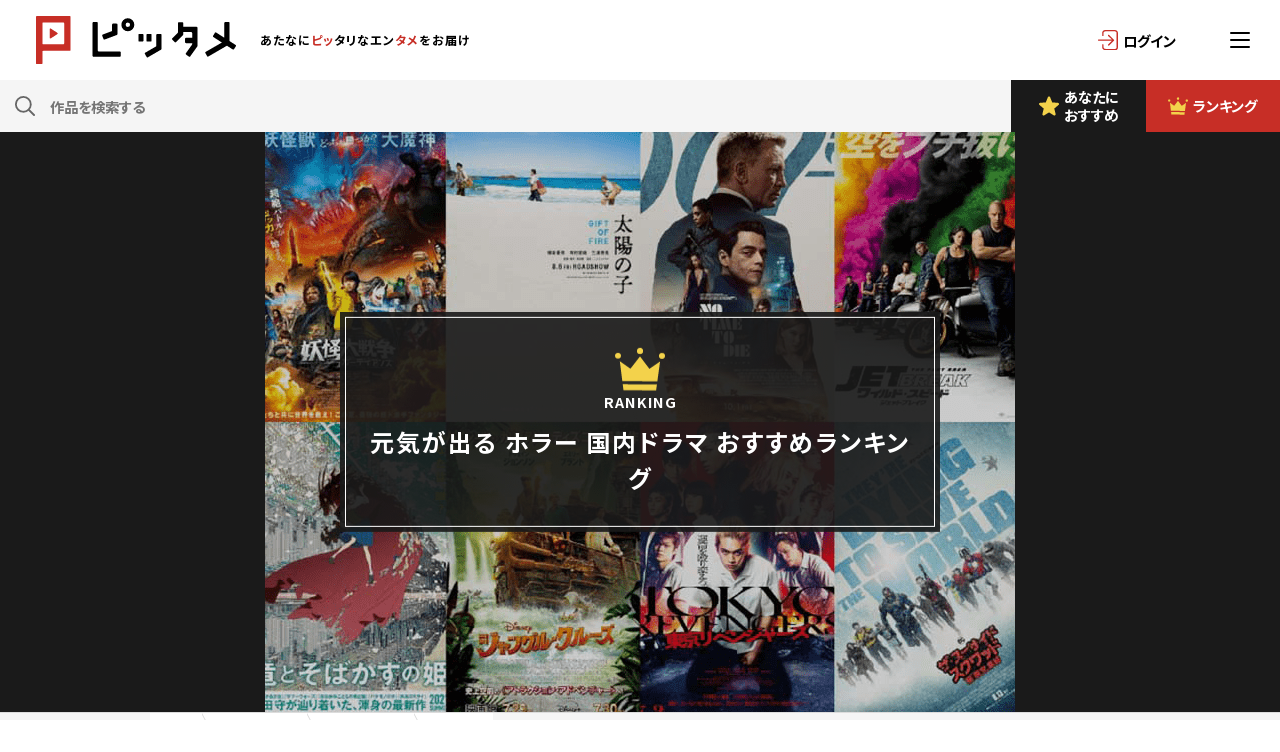

--- FILE ---
content_type: text/html; charset=utf-8
request_url: https://pittame.com/ranking/thema/L3C7/emotion/20
body_size: 20596
content:
<!doctype html>
<html data-n-head-ssr lang="ja" data-n-head="%7B%22lang%22:%7B%22ssr%22:%22ja%22%7D%7D">
  <head >
    <meta data-n-head="ssr" charset="utf-8"><meta data-n-head="ssr" name="viewport" content="width=device-width, maximum-scale=1"><meta data-n-head="ssr" name="format-detection" content="telephone=no"><meta data-n-head="ssr" http-equiv="cache-control" content="no-cache"><meta data-n-head="ssr" data-hid="description" name="description" content="映画映画おすすめランキング。10万作品の中からピッタメユーザーが評価した人気映画を厳選。総合ランキングから週間ランキングまで。"><meta data-n-head="ssr" data-hid="og:type" property="og:type" content="article"><meta data-n-head="ssr" data-hid="og:title" property="og:title" content="映画おすすめランキング！10万作品からピッタメユーザーが選ぶ人気映画を発表"><meta data-n-head="ssr" data-hid="og:description" property="og:description" content="映画映画おすすめランキング。10万作品の中からピッタメユーザーが評価した人気映画を厳選。総合ランキングから週間ランキングまで。"><meta data-n-head="ssr" data-hid="og:url" property="og:url" content="https://pittame.com/ranking/"><meta data-n-head="ssr" data-hid="robots" name="robots" content="all"><title>映画おすすめランキング！10万作品からピッタメユーザーが選ぶ人気映画を発表</title><link data-n-head="ssr" rel="icon" type="image/x-icon" href="/favicon.ico"><link data-n-head="ssr" rel="canonical" href="https://pittame.com/ranking/"><script data-n-head="ssr" data-hid="gtm-script">if(!window._gtm_init){window._gtm_init=1;(function(w,n,d,m,e,p){w[d]=(w[d]==1||n[d]=='yes'||n[d]==1||n[m]==1||(w[e]&&w[e][p]&&w[e][p]()))?1:0})(window,navigator,'doNotTrack','msDoNotTrack','external','msTrackingProtectionEnabled');(function(w,d,s,l,x,y){w[x]={};w._gtm_inject=function(i){if(w.doNotTrack||w[x][i])return;w[x][i]=1;w[l]=w[l]||[];w[l].push({'gtm.start':new Date().getTime(),event:'gtm.js'});var f=d.getElementsByTagName(s)[0],j=d.createElement(s);j.async=true;j.src='https://www.googletagmanager.com/gtm.js?id='+i;f.parentNode.insertBefore(j,f);};w[y]('GTM-MMSBXTW')})(window,document,'script','dataLayer','_gtm_ids','_gtm_inject')}</script><link rel="preload" href="/_nuxt/c10e176.js" as="script"><link rel="preload" href="/_nuxt/69213ef.js" as="script"><link rel="preload" href="/_nuxt/2f9eb19.js" as="script"><link rel="preload" href="/_nuxt/b2e1f9e.js" as="script"><link rel="preload" href="/_nuxt/08cb32f.js" as="script"><style data-vue-ssr-id="49c1a5da:0 5c957db4:0 5135230c:0 82d83468:0">/*! destyle.css v2.0.2 | MIT License | https://github.com/nicolas-cusan/destyle.css */*,:after,:before{border-style:solid;border-width:0;box-sizing:border-box}html{-webkit-text-size-adjust:100%;-webkit-tap-highlight-color:transparent;line-height:1.15}body{margin:0}main{display:block}address,blockquote,dl,figure,form,iframe,p,pre,table{margin:0}h1,h2,h3,h4,h5,h6{font-size:inherit;font-weight:inherit;line-height:inherit;margin:0}ol,ul{list-style:none;margin:0;padding:0}dt{font-weight:700}dd{margin-left:0}hr{border-top-width:1px;box-sizing:content-box;clear:both;color:inherit;height:0;margin:0;overflow:visible}pre{font-family:monospace,monospace;font-size:inherit}address{font-style:inherit}a{background-color:transparent;color:inherit;-webkit-text-decoration:none;text-decoration:none}abbr[title]{-webkit-text-decoration:underline;text-decoration:underline;-webkit-text-decoration:underline dotted;text-decoration:underline dotted}b,strong{font-weight:bolder}code,kbd,samp{font-family:monospace,monospace;font-size:inherit}small{font-size:80%}sub,sup{font-size:75%;line-height:0;position:relative;vertical-align:baseline}sub{bottom:-.25em}sup{top:-.5em}embed,iframe,img,object{vertical-align:bottom}button,input,optgroup,select,textarea{-webkit-appearance:none;-moz-appearance:none;appearance:none;background:transparent;border-radius:0;color:inherit;font:inherit;margin:0;outline:0;padding:0;text-align:inherit;vertical-align:middle}[type=checkbox]{-webkit-appearance:checkbox;-moz-appearance:checkbox;appearance:checkbox}[type=radio]{-webkit-appearance:radio;-moz-appearance:radio;appearance:radio}button,input{overflow:visible}button,select{text-transform:none}[type=button],[type=reset],[type=submit],button{-webkit-appearance:none;-moz-appearance:none;appearance:none;cursor:pointer}[type=button][disabled],[type=reset][disabled],[type=submit][disabled],button[disabled]{cursor:default}[type=button]::-moz-focus-inner,[type=reset]::-moz-focus-inner,[type=submit]::-moz-focus-inner,button::-moz-focus-inner{border-style:none;padding:0}[type=button]:-moz-focusring,[type=reset]:-moz-focusring,[type=submit]:-moz-focusring,button:-moz-focusring{outline:1px dotted ButtonText}select::-ms-expand{display:none}fieldset,option{padding:0}fieldset{margin:0;min-width:0}legend{color:inherit;display:table;max-width:100%;padding:0;white-space:normal}progress{vertical-align:baseline}textarea{overflow:auto}[type=number]::-webkit-inner-spin-button,[type=number]::-webkit-outer-spin-button{height:auto}[type=search]{outline-offset:-2px}[type=search]::-webkit-search-decoration{-webkit-appearance:none}::-webkit-file-upload-button{-webkit-appearance:button;font:inherit}label[for]{cursor:pointer}details{display:block}summary{display:list-item}[contenteditable]{outline:none}table{border-collapse:collapse;border-spacing:0}caption{text-align:left}td,th{padding:0;vertical-align:top}th{font-weight:700;text-align:left}[hidden],template{display:none}
@CHARSET "UTF-8";html{font-size:62.5%;overflow-y:scroll}body{-webkit-font-smoothing:antialiased;font-feature-settings:"palt" 1;color:#000;font-family:"Noto Sans JP","游ゴシック体",YuGothic,"游ゴシック","Yu Gothic",sans-serif;font-size:.8rem;font-weight:600;letter-spacing:1px;line-height:1.5;overflow:hidden}.sp_none{display:none}iframe{max-width:100%}dd,dl,dt,ul{font-weight:600}dd,dl,dt,li,ul{margin:0;padding:0}li{list-style-type:none}table{border-collapse:collapse;border-spacing:0;width:100%}table th{background:#f1f1f1;font-weight:400;text-align:left;vertical-align:middle;width:30%}table td,table th{border:1px solid #ddd;padding:.5rem}table td{word-break:break-all}table td a{color:#c72e26}table td a:hover{-webkit-text-decoration:underline;text-decoration:underline}.table_scroll__wrap{margin-top:1rem;overflow:auto;position:relative;white-space:nowrap}.table_scroll__wrap::-webkit-scrollbar{height:5px}.table_scroll__wrap::-webkit-scrollbar-track{background:#f1f1f1}.table_scroll__wrap::-webkit-scrollbar-thumb{background:#bcbcbc}.table_scroll__wrap th{left:0;position:sticky;text-align:center;z-index:5}.table_scroll__wrap th:before{left:-1px}.table_scroll__wrap th:after,.table_scroll__wrap th:before{background:#ddd;content:"";height:100%;position:absolute;top:0;width:1px;z-index:10}.table_scroll__wrap th:after{right:-1px}#page{padding-top:85px}.wrapper{margin:0 auto;max-width:980px;width:95%}.section{padding:1rem 0}.page_container{padding:3rem 0 5rem;width:90%}.border_top{border-top:5px solid #c32e26}.contents_wrap{background:#fff;border-radius:10px;box-shadow:0 2px 3px rgba(0,0,0,.1);overflow:hidden;position:relative;z-index:1}.contents_inner{padding:2rem 5%}.content_container{background:#fff;border-radius:10px;box-shadow:0 2px 3px rgba(0,0,0,.1);margin:2rem 0;padding:2rem 5%}.bg_gray{background:#ececec}.bg_dark{background:#333}.txt_red{color:#c32e26}.txt_gray{color:#a9a9a9}a{-webkit-backface-visibility:hidden;color:#000;-webkit-perspective:1000;-webkit-text-decoration:none;text-decoration:none;-webkit-transform:translateZ(0);transition-duration:.3s}:focus,a{outline:none}.btn_link{background:#fff;border:1px solid #e0e0e0;border-radius:50px;color:#000;display:block;margin:0 auto;max-width:400px;padding:1rem 2rem;position:relative;text-align:center;transition:.3s;width:100%}.btn_link:hover{background:#c32e26;border:1px solid #c32e26;color:#fff}.icon_link{content:"";position:absolute;right:20px;top:50%}.arrow_right{border-right:2px solid #c72e26;border-top:2px solid #c72e26;height:7px;transform:translateY(-50%) rotate(45deg);width:7px}.btn_link:hover .arrow_right{border-right:2px solid #fff;border-top:2px solid #fff}.arrow_down{transform:translateY(-50%) rotate(135deg)}.arrow_down,.arrow_up{border-right:2px solid #c72e26;border-top:2px solid #c72e26;height:7px;width:7px}.arrow_up{transform:translateY(-50%) rotate(-45deg)}.plus{height:2px;transform:translateY(-50%);width:10px}.plus,.plus:after{background:#c72e26}.plus:after{content:"";height:10px;left:50%;margin-left:-1px;position:absolute;top:-4px;width:2px}.btn_link:hover .plus,.btn_link:hover .plus:after{background:#fff}.read_more{border-top:1px solid #dcdcdc;display:block;margin-top:2rem;padding:1rem 0;position:relative;text-align:center;width:100%}.read_more .icon_link{display:inline-block;margin-left:1rem;position:static;transform:rotate(135deg)}.link_none{cursor:default!important;opacity:.3;pointer-events:none!important}img,svg{-webkit-backface-visibility:hidden;height:auto;max-width:100%;-webkit-perspective:1000;-webkit-transform:translateZ(0);transition-duration:.3s;vertical-align:bottom}.post_thumb{border-radius:10px;overflow:hidden;position:relative;z-index:1}.post_thumb:before{content:"";display:block;padding-top:60%;width:100%}.post_thumb img{left:0;position:absolute;top:50%;transform:translateY(-50%);width:100%;z-index:5}.user_thumb{background:#ccc;border-radius:50%;display:block;height:100%;overflow:hidden;position:relative;width:100%;z-index:1}.user_thumb:before{content:"";display:block;padding-top:100%;width:100%}.user_thumb img{height:auto;left:50%;min-height:100%;min-width:100%;-o-object-fit:cover;object-fit:cover;position:absolute;top:50%;transform:translate(-50%,-50%);width:100%;z-index:5}.youtube_wrap{height:0;overflow:hidden;padding-bottom:56.25%;position:relative}.youtube_wrap iframe{height:100%;left:0;position:absolute;top:0;width:100%}.site_logo{text-align:center}.site_logo span{color:#fff}.sns_links{display:flex;justify-content:center}.sns_links li{margin:0 .5rem;width:30px}.sns_links li a{filter:grayscale(100%)}.sns_links li a:hover{filter:none}.page_logo{margin-bottom:3rem;text-align:center}.page_logo img{width:150px}.input_box{background:#fff;border:1px solid #ababab;border-radius:5px;display:block;font-size:1rem;padding:1rem;width:100%}.input_box:focus{border:1px solid #c52e26}.input_select__wrap{position:relative}.input_select__wrap:after{border-right:1px solid #c52e26;border-top:1px solid #c52e26;content:"";height:8px;pointer-events:none;position:absolute;right:1rem;top:50%;transform:translateY(-50%) rotate(135deg);width:8px;z-index:5}.form_message{color:#c52e26}.input_hidden{display:none}.check_txt,.radio_txt{padding-left:20px;position:relative}.check_txt:before{border:1px solid #ababab;border-radius:4px;content:"";display:block;height:15px;left:0;position:absolute;top:0;width:15px}.checkbox .input_hidden:checked+.check_txt:before{background:#c52e26;border:1px solid #c52e26}.checkbox .input_hidden:checked+.check_txt:after{border-bottom:2px solid #fff;border-right:2px solid #fff;bottom:3px;content:"";display:block;height:12px;left:5px;position:absolute;transform:rotate(40deg);width:6px;z-index:5}.btn_check{background:#848484;border-radius:50px;color:#fff;display:inline-block;padding:1px 1rem}.checkbox .input_hidden:checked+.btn_check{background:#c52e26}.check_toggle{margin:0 0 2rem;position:relative}.check_toggle label{border:1px solid #ababab;border-radius:50px;box-sizing:border-box;cursor:pointer;display:block;height:30px;position:relative;transition:.3s;width:60px}.check_toggle .input_hidden:checked+label{background:#c52e26;border:1px solid #c52e26}.check_toggle label:before{background:#ababab;border-radius:100px;box-sizing:border-box;content:"";height:25px;left:2px;position:absolute;top:2px;transition:.3s;width:25px}.check_toggle .input_hidden:checked+label:before{background:#fff;left:32px}.radio_txt:before{border:1px solid #ababab;border-radius:50%;content:"";display:block;height:15px;left:0;position:absolute;top:0;width:15px}.radio_box .input_hidden:checked+.radio_txt:after{background:#c52e26;border-radius:50%;bottom:3px;content:"";display:block;height:9px;left:3px;position:absolute;width:9px;z-index:5}.form_submit{margin-top:4rem}.btn_submit{background:#c52e26;border:1px solid #c52e26;color:#fff;font-size:1.2rem;max-width:250px;width:70%}.btn_submit .arrow_right{border-right:2px solid #fff;border-top:2px solid #fff}.btn_submit:hover{background:#d73636}.btn_back{background:#ababab;border:1px solid #ababab}.form_wrap{margin-top:3rem}.input_wrap{margin-bottom:2rem;position:relative}.input_wrap dt{font-size:1.2rem;margin-bottom:.5rem}.input_wrap dt.border{border-bottom:1px solid #dcdcdc;padding-bottom:.5rem}.input_wrap dt span{font-size:70%}.input_wrap dd{position:relative}.radio_list{display:flex;flex-wrap:wrap}.radio_list li{margin-right:2rem}.password_view{position:absolute;right:10px;top:50%;transform:translateY(-50%);width:20px;z-index:5}.input_alert{color:#c52e26;font-size:.8rem;left:0;padding-top:3px;position:absolute;top:100%}.password_clear{color:#00b7ee}.password_middle{color:#094}.form_submit li{margin-bottom:1rem}.add_title{color:#7f7f7f;padding:0 0 0 10px}.search_box{background:#fff;border-radius:50px;padding:0 10px;position:relative;z-index:1}.search_box .input_box{border:0;border-radius:50%;padding-left:30px}.icon_search{height:15px;left:15px;position:absolute;top:50%;transform:translateY(-50%);width:20px;width:15px}.icon_search01,.icon_search02{fill:none;stroke:#666;stroke-miterlimit:10;stroke-width:3px}.icon_search02{stroke-linecap:round}.search_box input:focus{color:#c72e26}.search_box input:focus+.icon_search .icon_search01,.search_box input:focus+.icon_search .icon_search02{stroke:#c72e26}.search_predict__list{left:5%;max-width:500px;padding-top:10px;position:absolute;top:100%;width:90%;z-index:99}.search_predict__list:before{border-bottom:10px solid #fff;top:2px;z-index:5}.search_predict__list:after,.search_predict__list:before{border-left:10px solid transparent;border-right:10px solid transparent;content:"";left:2rem;position:absolute}.search_predict__list:after{border-bottom:10px solid #333;top:0;z-index:1}.search_predict__list ul{background:#fff;border:2px solid #333;border-radius:5px;height:200px;overflow-x:hidden;overflow-y:scroll;padding:1rem;position:relative;z-index:1}.search_predict__list ul li{border-bottom:1px solid #ccc;cursor:pointer;padding:1rem .5rem}.search_predict__list ul li:hover{background:#eee}.detail_search_div{-webkit-overflow-scrolling:touch;background:#fff;height:100%;left:0;overflow:auto;padding:56px 0 70px;position:fixed;top:0;transition:.5s;width:100%;z-index:9999}.detail_search__btn{left:1rem;position:fixed;top:1rem;z-index:999}.detail_search__btn .border{background:#000;border-radius:3px;display:block;height:2px;margin-bottom:12px;transform:translateY(7px) rotate(-45deg);width:20px}.detail_search__btn .border:last-child{transform:translateY(-7px) rotate(45deg)}.detail_search__inner h2{background:#fff;border-bottom:1px solid #ccc;font-size:1.1rem;left:0;padding:2rem 0;position:fixed;text-align:center;top:0;width:100%;z-index:99}.detail_search__inner .bg_gray{padding:1rem 0}.narrowing_submit{background:rgba(26,26,26,.9);bottom:0;left:0;padding:1rem 5%;position:fixed;width:100%;z-index:999}.narrowing_txt{border-bottom:1px solid #dfdfdf;font-size:1.1rem;padding:1rem 5%;position:relative}.serch_narrowing h3{border-bottom:3px solid #000}.narrowing_txt label{display:block}.narrowing_txt .check_txt{display:block;padding:0}.narrowing_txt .check_txt:before{left:auto;right:0;top:50%;transform:translateY(-50%)}.narrowing_txt .input_hidden:checked+.check_txt:after{left:auto;margin-top:-2px;right:3px;top:50%;transform:translateY(-50%) rotate(45deg)}.narrowing_box dt.open{background:#c72e26;color:#fff}.narrowing_box dt.open .arrow_down{border-right:2px solid #fff;border-top:2px solid #fff;transform:translateY(-50%) rotate(-45deg)}.narrowing_box dt .num{background:#c72e26;border-radius:5px;color:#fff;height:25px;line-height:25px;position:absolute;right:4rem;text-align:center;top:50%;transform:translateY(-50%);width:25px}.narrowing_box dt.open .num{background:#fff;color:#c72e26}.narrowing_box dd{display:none}.narrowing_box dt.open+dd{display:block}.section_title{align-items:center;background:#1a1a1a;color:#fff;display:flex;font-size:1.4rem;padding:1rem}.title_red{background:#c72e26}.title_icon{margin-right:10px;width:20px}.title_sideborder{border-left:3px solid #c62e26;font-size:1.6rem;line-height:1.4;margin:0;padding-left:1.5rem}.title_center{font-size:2rem;font-weight:700;margin:3rem 0 2rem;text-align:center}.title_border{border-bottom:3px solid #000;font-size:1.4rem;margin-bottom:2rem;padding-bottom:1rem}#site_header{background:#fff;left:0;position:fixed;top:0;width:100%;z-index:999}#header_top{align-items:center;display:flex;height:50px}#header_logo{margin:0 auto 0 10px;width:70%}#header_logo a{display:block;margin-right:10px;max-width:100px;width:50%}#site_description{font-size:.7rem;font-weight:700;white-space:nowrap}#site_description span{color:#c72e26}#header_login a{align-items:center;display:flex}#header_login a img{margin-right:2px;width:15px}#header_login a span{font-weight:700;letter-spacing:0;white-space:nowrap}#header_nav__btn{cursor:pointer;display:block;height:50px;position:relative;text-align:center;width:40px;z-index:9999}#header_nav__btn .border_wrap{left:50%;position:absolute;top:50%;transform:translate(-50%,-50%)}#header_nav__btn .border{background:#000;border-radius:3px;box-sizing:border-box;display:block;height:2px;margin-bottom:5px;transition:all .4s;width:20px}#header_nav__btn .border:last-child{margin:0}.nav_active #header_nav__btn .border{background:#fff}.nav_active #header_nav__btn .border:first-of-type{transform:translateY(7px) rotate(-45deg)}.nav_active #header_nav__btn .border:nth-of-type(2){opacity:0}.nav_active #header_nav__btn .border:nth-of-type(3){transform:translateY(-7px) rotate(45deg)}#header_nav__inner{-webkit-overflow-scrolling:touch;background:#1a1a1a;height:100%;max-width:300px;opacity:0;overflow:auto;position:fixed;right:-350px;top:0;transition:.5s;visibility:hidden;width:70%;z-index:999}.nav_active #header_nav__inner{opacity:1;right:0;visibility:visible}.main_navigation{padding:50px 0}.main_navigation li{border-bottom:1px solid #4d4d4d}.main_navigation li a{align-items:center;color:#fff;display:flex;padding:15px 10px}.nav_icon{margin-right:10px;text-align:center;width:20px}.nav_icon img{height:20px;width:auto}#nav_logo__wrap{max-width:180px;padding:30px 0}#nav_logo__wrap .sns_links{margin-top:20px}#header_bottom{align-items:center;background:#f5f5f5;display:flex}#header_search{width:calc(100% - 150px)}#header_search .input_box,#header_search .search_box{background:none}#header_bottom__links{display:flex;width:150px}#header_bottom__links li{width:50%}#header_bottom__links li a{align-items:center;background:#1a1a1a;color:#fff;display:flex;height:100%;justify-content:center;letter-spacing:0;line-height:1.3;padding:8px 5px}#header_bottom__links li a:hover{background:#333}#header_bottom__links li:last-child a{background:#c72e26}#header_bottom__links li:last-child a:hover{background:#d73636}#header_bottom__links li .nav_icon{margin-right:5px;width:12px}#body_overlay{background:rgba(0,0,0,.3);cursor:pointer;height:100%;left:0;opacity:0;position:fixed;top:0;transition:.8s;visibility:hidden;width:100%;z-index:50;z-index:99}.nav_active #body_overlay{opacity:1;visibility:visible}.nav_active #page{filter:blur(3px)}#header_user{height:30px;width:30px}#header_user__nav .pop_box__inner{border:2px solid #666}#header_user__nav li{margin:.5rem 0;text-align:center;white-space:nowrap}#header_user__nav li a:hover{color:#d73636}#site_footer{background:#1a1a1a;padding:2rem 5%}#footer_sns h2{color:#fff;font-size:1.1rem;margin-bottom:1rem;text-align:center}#footer_links{border-top:1px solid #4d4d4d;margin-top:2rem;padding-top:2rem}#footer_logo{display:block;margin:0 auto 1rem;width:200px}#footer_links ul{display:flex;justify-content:center}#footer_links ul li{border-left:1px solid #fff;line-height:1;padding:0 .5rem}#footer_links ul li a{color:#fff}#footer_links ul li:first-child{border:0}#footer_copy{color:#acacac;font-size:.6rem;margin:2rem 0 0;text-align:center}.page_header{background:#000;border-radius:10px;color:#fff;margin-bottom:3rem;padding:1.5rem 1rem;text-align:center}.page_title{font-size:1.6rem;font-weight:700;margin:0}.page_title span{display:block;font-size:50%}.contents{font-size:1.1rem}.contents h2{border-left:4px solid #000;font-size:1.4rem;font-weight:700;margin:3rem 0;padding-left:1.5rem}.contents h3{border-bottom:1px solid #dcdcdc;font-size:1.2rem;font-weight:700;margin:3rem 0 2rem;padding-bottom:5px}.contents h4{font-weight:700;margin:2rem 0 1rem}.contents p{line-height:1.7;margin:1rem 0}.contents p a{color:#c32e26}.contents .link_txt{color:#c32e26;display:block;padding-left:2rem;position:relative}.contents .link_txt:before{background:#c32e26;border-radius:3px;content:"";display:inline-block;height:15px;left:0;margin-right:5px;position:absolute;top:2px;width:15px}.contents .link_txt:after{border-right:1px solid #fff;border-top:1px solid #fff;content:"";height:5px;left:4px;position:absolute;top:7px;transform:rotate(45deg);width:5px}.contents .btn_link{color:#000;display:inline-block;margin:1rem 0;min-width:200px;padding:1rem 3rem;width:auto}.contents .btn_link:hover{color:#fff}.lists{margin:3rem 0}.lists li{margin-bottom:.5rem;padding-left:15px;position:relative}.lists li:before{color:#c32e26;content:"●";left:0;position:absolute;top:0}.link_lists{border-top:1px solid #dcdcdc;margin:3rem 0}.link_lists li a{border-bottom:1px solid #dcdcdc;display:block;padding:1rem 2rem 1rem 1rem;position:relative}.link_lists li a:hover{background:#f4f4f4}.filter_panel{-webkit-filter:blur(5px);pointer-events:none}.filter_panel_main{background:hsla(0,0%,100%,.4)}@media screen and (min-width:375px){#header_logo{align-items:center;display:flex}}@media screen and (min-width:768px){html{font-size:75%}body{font-size:1.2rem;min-width:1200px}#page{padding-top:132px}.pc_none{display:none}.sp_none{display:block}.section{padding:2rem 0}.btn_submit{margin-top:5rem;max-width:350px}#header_top{height:80px}#header_logo{margin-left:3rem}#header_logo a{margin-right:2rem;max-width:200px}#site_description{font-size:1rem}#header_login{margin-right:2rem}#header_login a img{margin-right:5px;width:20px}#header_nav__btn{width:80px}#header_bottom__links{width:300px}.icon_search{height:20px;width:20px}.search_box .input_box{padding:1rem 1rem 1rem 40px}.nav_icon img{height:30px}#nav_logo__wrap{max-width:220px}.site_logo span{font-size:1rem}#header_bottom__links li .nav_icon{width:20px}#site_footer{padding:5rem 5% 2rem}#footer_sns h2{font-size:1.6rem;margin-bottom:2rem}.sns_links li{margin:0 1rem;width:50px}#footer_links{margin-top:3rem;padding-top:3rem}#footer_links ul{margin:3rem 0 5rem}#footer_links ul li{padding:0 2rem}#footer_links ul li a:hover{-webkit-text-decoration:underline;text-decoration:underline}.section_title{font-size:1.8rem;justify-content:center}.title_icon{width:30px}.page_title{font-size:2rem}.title_border{font-size:1.8rem}.input_box{font-size:1.2rem;transform:none;width:100%}.form_wrap dt{margin-bottom:1rem}.page_logo{margin-bottom:5rem}.page_logo img{width:200px}.short_wrap{max-width:600px}.login_footer{margin:5rem 0}.input_alert{font-size:1.2rem}.check_txt:before{height:25px;width:25px}.check_txt,.radio_txt{padding-left:30px}label{cursor:pointer}.checkbox .input_hidden:checked+.check_txt:after{height:16px;left:8px;width:8px}.narrowing_txt .input_hidden:checked+.check_txt:after{left:auto;right:8px}#next_auto_login{margin:5rem 0}.form_wrap{margin-top:5rem}.input_wrap{margin-bottom:3rem}.password_view{width:30px}.search_predict__list ul{border-radius:10px;padding:2rem}.counter_icon{width:30px}.btn_submit{font-size:1.6rem}.title_sideborder{font-size:2rem}.detail_search_div{padding:68px 0 90px}.contents_inner{padding:2rem 15%}}span.marker{background:#ff0}#column_content li{list-style-type:circle}#column_content ol li{list-style-type:auto}#column_content ul{margin:0 0 0 20px}#column_content ul li{list-style-type:disc}#column_content h2{margin:3rem 0 1.5rem}.alert_explain{color:#848484;font-size:1rem;font-weight:400;margin:20px 10px 0}#column_detail h1{margin:0 0 .3rem}#column_detail h2{margin:1rem 0 0}#column_detail h3{margin:1.5rem 0 1rem}#column_detail .post_thumb{border-radius:0}#column_detail .post_thumb:before{padding-top:52%}#column_detail .contents_inner{padding:.5rem 5% 2rem}
@CHARSET "UTF-8";#sns_login{display:flex;flex-wrap:wrap;justify-content:space-between}#sns_login li{margin:5px 0;width:48%}.btn_sns{border-radius:5px;color:#fff;display:block;font-size:1.2rem;padding:1rem 0;text-align:center;width:100%}.btn_line{background:#4ecc00}.btn_facebook{background:#3a5997}.btn_google{background:#e94334}.btn_twitter{background:#1fa0f1}#login_form h2{align-items:center;display:flex;font-size:1.1rem;line-height:1;margin-bottom:2rem;text-align:center}#login_form h2:after,#login_form h2:before{background:#dedede;content:"";height:1px;width:100%}#login_form h2 span{padding:0 1rem;white-space:nowrap}#login_form .input_wrap{margin-bottom:1rem}#next_auto_login,.login_footer{margin:3rem 0}.login_footer p{text-align:center}.login_footer p a{-webkit-text-decoration:underline;text-decoration:underline}.login_footer p a:hover{color:#c32e26;-webkit-text-decoration:none;text-decoration:none}.account_block{margin-bottom:5rem}#link_withdrawal a{color:#c32e26;font-size:1.1rem;-webkit-text-decoration:underline;text-decoration:underline}#leave_comfirm__box{background:#fff;border-radius:10px;box-shadow:0 0 3px rgba(0,0,0,.3);padding:2rem}#leave_comfirm__box h2{font-size:1.1rem;margin-bottom:1rem}#leave_comfirm__box ul{display:flex;justify-content:space-between}#leave_comfirm__box ul li{width:48%}#leave_comfirm__box ul li .btn_submit{width:100%}#leave_comfirm__box ul li .btn_leave{background:#000;border:1px solid #000}.birthday_select{display:flex;justify-content:space-between}.birthday_select li{width:32%}#profile_form .user_thumb{border-radius:10px;width:30%}#profile_form .user_thumb .post_thumb:before{padding-top:100%}#profile_form .btn_submit{border-radius:10px;width:100px}#mypage_header{padding:2rem 0 0}#mypage_header__inner{align-items:center;border-bottom:1px solid #adadad;display:flex;padding-bottom:4rem;position:relative}#mypage_header__inner .user_thumb__wrap{width:20%}#mypage_counter{display:flex;padding:0 1rem;width:50%}#mypage_counter li{border-right:1px solid #adadad;color:#adadad;font-size:.5rem;letter-spacing:0;text-align:center;width:33.33%}#mypage_counter li a{color:#adadad}#mypage_counter li:last-child{border:0}#mypage_counter li span{color:#000;display:block;font-size:1.1rem}.counter_icon{display:block;margin:0 auto;width:20px}.btn_follow{background:#c32e26;border:1px solid #c32e26;border-radius:5px;color:#fff;padding:.5rem 0}.follow_now{background:#c6c6c6;border:1px solid #c6c6c6}.follow_now span{border-bottom:2px solid #fff;border-right:2px solid #fff;display:inline-block;height:12px;margin-right:.5rem;transform:rotate(40deg);width:6px}#mypage_header__inner .btn_follow{width:30%}#mypage_header__inner .btn_link img{margin-right:2px;width:15px}#mypage_header .user_lists__name{left:50%;padding-top:1rem;position:absolute;top:100%;transform:translateX(-50%);width:100%}#mypage_header .sns_links{bottom:2rem;position:absolute;right:0}#mypage_header .sns_links li{width:25px}#mypage_txt{padding:3rem 0}#mypage_nav ul li{cursor:pointer;width:33.33%}#follow_nav ul li{cursor:pointer;width:50%}#mypage_lists__wrap .conditions_change{padding:1rem 0}#result_header{padding:2rem 0}.not_found{margin:20px 0 40px;text-align:center}#breadcrumbs{background:#f5f5f5;border-bottom:1px solid #dcdcdc;border-top:1px solid #dcdcdc}#breadcrumbs ul{align-items:center;display:flex;width:100%}#breadcrumbs ul li{position:relative}#breadcrumbs ul li:not(:last-child):before{border-left:8px solid #dcdcdc;left:calc(100% + 1px);z-index:5}#breadcrumbs ul li:not(:last-child):after,#breadcrumbs ul li:not(:last-child):before{border-bottom:15px solid transparent;border-top:15px solid transparent;content:"";position:absolute;top:0}#breadcrumbs ul li:not(:last-child):after{border-left:8px solid #fff;left:100%;transition:.3s;z-index:10}#breadcrumbs ul li .bread,#breadcrumbs ul li a{align-items:center;background:#fff;display:flex;height:30px;justify-content:center;padding:0 1rem 0 2rem;position:relative}.breadcrumbs_home svg{width:15px}.breadcrumbs_home svg path{fill:none;stroke:#000}#breadcrumbs ul li:not(:last-child):hover a{background:#c32e26;color:#fff}.breadcrumbs_home:hover svg path{stroke:#fff}#breadcrumbs ul li:not(:last-child):hover:after{border-left:8px solid #c32e26}#page__search_result .tag_lists__wrap{background:none}.intro_txt{font-size:1.1rem;margin-bottom:3rem}.mov_header{background:#1a1a1a;position:relative;text-align:center}.mov_header__txt{background:rgba(26,26,26,.9);color:#fff;left:50%;max-width:600px;padding:3rem 2rem;position:absolute;top:50%;transform:translate(-50%,-50%);width:80%;z-index:5}.mov_header__txt:before{border:1px solid #fff;content:"";height:calc(100% - 10px);left:5px;position:absolute;top:5px;width:calc(100% - 10px)}.mov_header__txt img{width:20px}.mov_header__txt h1{font-size:2rem;letter-spacing:2px;margin-top:1rem}.post_thumb iframe{height:100%;left:0;position:absolute;top:0;width:100%}.mov_intro{padding:3rem 0;width:90%}.mov_intro p{font-size:1rem}.tag_lists__wrap{background:#222;padding:1rem 0}.tag_lists{display:flex;flex-wrap:wrap;margin-bottom:.5rem}.tag_lists li{margin:.5rem .2rem}.tag_lists li a,.tag_lists li.tag_link{background:#878787;border-radius:50px;color:#fff;padding:1px 1rem}.tag_lists li a.active,.tag_lists li a:hover,.tag_lists li.tag_link:hover{background:#c32e26}.conditions_change{align-items:center;display:flex}.conditions_change li{height:40px;padding-right:5px;width:33.33%}.btn_change{background:#c32e26;border:1px solid #c32e26;border-radius:5px;color:#fff;padding:1rem}.btn_change:hover{background:#d73636}.btn_change img{width:15px}.sort_select .input_box{transform-origin:left top}.sort_select{height:100%}.sort_select:after{background:url([data-uri]) no-repeat 50%/contain;border:0;height:20px;transform:translateY(-50%)}.page_nav{border-bottom:1px solid #666;border-top:1px solid #666;overflow:hidden}.page_nav .wrapper{width:100%}.page_nav ul{display:flex}.page_nav__btn{color:#666;display:block;font-size:1rem;padding:1rem 0;position:relative;text-align:center}.page_nav__btn:after{background:#c32e26;bottom:0;content:"";height:2px;left:0;opacity:0;position:absolute;transition:.5s;width:100%}.page_nav ul li.current .page_nav__btn:after,.page_nav__btn:hover:after{opacity:1}.page_nav__btn svg{display:block;height:20px;margin:0 auto;width:20px}.page_nav__btn .icon_line{fill:none;stroke:#666}.page_nav ul li.current .page_nav__btn,.page_nav__btn:hover{color:#c32e26}.page_nav ul li.current .page_nav__btn .icon_line,.page_nav__btn:hover .icon_line{stroke:#c32e26}.paging{align-items:center;border-bottom:1px solid #d6d6d6;border-top:1px solid #d6d6d6;display:flex;font-size:.7rem;justify-content:space-between;margin-top:2rem;padding:1rem 0}.btn_paging{text-align:center;width:20%}.btn_paging .btn_link{padding:.5rem 0}.btn_paging span{border-right:2px solid #c32e26;border-top:2px solid #c32e26;display:inline-block;height:5px;width:5px}.btn_paging .btn_link:hover span{border-right:2px solid #fff;border-top:2px solid #fff}.paging_prev span{margin-right:.5rem;transform:rotate(-135deg)}.paging_next span{margin-left:.5rem;transform:rotate(45deg)}.bg_dark .paging_wrap{background:#1a1a1a;color:#fff}.bg_dark .paging{border:0}.posted_box{background:#fff;border-radius:8px;box-shadow:0 0 3px rgba(0,0,0,.2);margin-bottom:1rem;padding:1.5rem;position:relative;z-index:1}.posted_box__inner{align-items:flex-start;display:flex;margin-bottom:1rem}.posted_box__photo{position:relative;width:40%}.thumb_box{border-radius:10px;overflow-x:visible;overflow-x:initial;position:relative;z-index:1}.posted_box__photo .thumb_box img{transform:scale(1.05)}.ranking_num{bottom:-5px;color:#fff;font-size:7rem;left:-5px;line-height:1;position:absolute;text-shadow:0 0 3px rgba(0,0,0,.2);z-index:10}.icon_ranking{bottom:5px;right:5px}.icon_ranking,.icon_thum_good{position:absolute;width:20px;z-index:10}.icon_thum_good{bottom:10px;left:10px}.icon_thum_good .icon_hand path{fill:#fff}.rank_gold .icon_rank__path{fill:#f3d24b}.rank_silver .icon_rank__path{fill:#adadad}.rank_bronze .icon_rank__path{fill:#c0966d}.ranking_cover{background:linear-gradient(180deg,transparent 50%,#000);border-radius:10px;height:100%;left:0;pointer-events:none;position:absolute;top:0;width:100%;z-index:5}.posted_box__txt{padding-left:1rem;width:60%}.posted_box__title{font-size:1.6rem;line-height:1.3;margin-bottom:1rem}.post_txt{align-items:center;display:flex;font-size:.7rem;letter-spacing:0;line-height:1.2}.rating{background:#000;border-radius:50px;color:#fff;font-weight:700;margin-right:5px;padding:0 1rem}.mov_points{margin:1rem 0 2rem}.stars{align-items:center;display:flex}.stars li{padding:0 1px;width:20px}.mov_points .stars{margin:0 auto 0 0}.score_wrap{margin-right:2px}.mov_points .score_wrap{width:30%}.box{align-items:center;background:#fff;border:1px solid #dcdcdc;border-radius:5px;display:flex;height:100%;justify-content:center;padding:5px;position:relative;width:100%}a:hover .box{background:#c32e26;color:#fff}.txt_large{font-size:200%;font-weight:700}.score_marks{color:#000}a:hover .score_marks{background:#fff;color:#000}select.input_box.input_box_score{color:#000;font-size:.8rem;text-align:center}select.input_box.input_box_score option.num_score{font-size:1.2rem}.score .txt_large{color:#c32e26}.score_men{color:#000;left:50%;padding-top:3px;position:absolute;top:100%;transform:translateX(-50%);white-space:nowrap}.score_men span{-webkit-text-decoration:underline;text-decoration:underline}a:hover .score_men{color:#c32e26!important}.score_marks .pop_box{left:auto;right:-3%;top:130%;transform:none}.score_marks .pop_box:after,.score_marks .pop_box:before{left:85%;transform:none}.list_score_wrap,.no_score{position:relative}.score_label{padding:.5rem;position:absolute}.list_score_wrap .input_box_score{margin-right:0}.personal_score_label{background:#fff;left:0;pointer-events:none;position:absolute;text-align:center;top:50%;transform:translateY(-50%);width:100%;z-index:0}.personal_score_label span{color:#c72e26;font-size:200%}.list_score_nolabel:after{display:none}.score_marks__inner{align-items:center;display:flex;margin-bottom:1rem;white-space:nowrap}.score_marks__inner .score_mark{font-size:1.2rem;margin-right:1rem}.score_marks__inner .stars{margin:0 1rem 0 0}.score_marks__inner .stars li{width:15px}.score_mark__total span{color:#c32e26}.score_graph table{min-width:250px}.score_graph table tr{border-bottom:2px solid #fff}.score_graph table th{padding:2px 5px;text-align:right;white-space:nowrap}.score_graph table td{padding:2px;white-space:nowrap}.score_graph__border{background:#f1f1f1;width:1rem}.score_graph__border.fill{background:#c32e26}.mov_review{justify-content:space-between}.box_wrap{align-self:stretch}.icon_pencil,.mov_review img{height:15px;margin-right:5px;width:auto}.icon_pencil line,.icon_pencil path{fill:none;stroke:#c32e26;stroke-linecap:round;stroke-linejoin:round;stroke-width:1.4px}.btn_review:hover .icon_pencil path{fill:#c32e26;stroke:#fff}.btn_review:hover .icon_pencil line{stroke:#fff}.match_rate{width:55%}.match_rate .box{background:#c32e26;border:0;color:#fff}.match_rate .txt_large{margin-left:5px}.btn_review{width:40%}.mov_viewing{margin:1rem 0}.mov_viewing__inner{align-items:center;cursor:pointer;display:flex;width:50%}.mov_viewing__inner .icon_viewing{margin-right:2px;width:25px}.icon_viewing01{fill:none;stroke:#c32e26;stroke-linecap:round;stroke-linejoin:round;stroke-width:1.4px;transition:.3s}.icon_viewing02{fill:#c32e26;transition:.3s}.mov_viewing__inner .on .icon_viewing01{fill:#c32e26;stroke:#fff}.mov_viewing__inner .pop_box{left:-30px;transform:none}.mov_viewing__icons{display:flex}.mov_viewing__icons .good_flg{display:block;margin:0 .5rem;width:25px}.icon_hand path{fill:#a9a9a9}.icon_hand.on path{fill:#c32e26}.mov_links p{border-bottom:1px solid #dfdfdf;margin-bottom:.5rem;padding-bottom:2px}.mov_links ul{align-items:center;display:flex}.mov_links ul li{padding:0 3px;text-align:center;width:25%}.mov_links ul li.btn_share{margin:0 0 0 auto}.pop_box__wrap{position:relative}.pop_box{left:50%;opacity:0;position:absolute;top:100%;transform:translateX(-50%);visibility:hidden;z-index:99}.pop_box:before{border-bottom:10px solid #fff;top:-6px;z-index:100}.pop_box:after,.pop_box:before{border-left:10px solid transparent;border-right:10px solid transparent;content:"";left:50%;position:absolute;transform:translateX(-50%)}.pop_box:after{border-bottom:10px solid #000;top:-8px;z-index:99}.pop_box__wrap:hover .pop_box{opacity:1;visibility:visible}.pop_box__inner{background:#fff;border:2px solid #000;border-radius:10px;overflow:hidden;padding:1rem}.btn_share .pop_box__wrap{border-left:1px solid #dfdfdf;display:block}.btn_share .pop_box{left:auto;right:0;transform:none}.btn_share .pop_box:after,.btn_share .pop_box:before{left:auto;right:1rem;transform:none}.btn_share__inner{display:flex}.btn_share__inner a{display:block;margin:0 .5rem;width:100px}.icon_share{width:50%}.icon_share line,.icon_share path{fill:none;stroke:#000;stroke-linecap:round;stroke-linejoin:round;stroke-width:1.4px}.btn_share:hover .icon_share line,.btn_share:hover .icon_share path{stroke:#c32e26}.link_more{border:1px solid transparent;border-radius:10px;font-size:1.1rem;padding:1.5rem 1rem}.btn_link__rich{background:#c32e26;border:0;box-shadow:0 2px #820000;color:#fff;font-size:1.2rem}.btn_link__rich img{margin-right:1rem;width:20px}.btn_link__rich .arrow_right{border-right:2px solid #fff;border-top:2px solid #fff}.btn_link__rich:hover{background:#383838;border:0;box-shadow:0 2px #000}.post_box__block{margin-bottom:2rem;position:relative}.post_box__icon{height:15px;margin-right:.5rem;width:auto}.post_box__icon path{fill:none;stroke:#c32e26;stroke-width:1.4px}.post_box__block_tit{border-bottom:1px solid #e0e0e0;font-size:1rem;margin-bottom:1rem;padding-bottom:.5rem}.lists_flex{display:flex}.user_lists li{padding:0 .5rem;width:25%}.user_thumb__wrap{margin-bottom:1rem;position:relative}.user_lists__point{background:#000;border-radius:50%;bottom:-1rem;color:#fff;font-size:.5rem;height:30px;left:-.5rem;letter-spacing:0;line-height:30px;position:absolute;text-align:center;width:30px;z-index:5}.user_lists__point span{font-size:200%}.user_lists__name{font-size:.7rem;line-height:1.2;text-align:center}.similar_lists li{padding-right:1rem;width:50%}.bg_dark .posted_box{background:#1a1a1a;color:#fff}.bg_dark .posted_box .btn_link{background:none;border:1px solid #4d4d4d;color:#fff}.bg_dark .posted_box .btn_link:hover{background:#c32e26;border:1px solid #c32e26}.bg_dark .link_more{background:#1a1a1a;border:1px solid #1a1a1a;color:#fff}.bg_dark .link_more:hover{background:#c32e26;border:1px solid #c32e26}.bg_dark .box{border:0}.bg_dark .rating{background:#fff;color:#000}.bg_dark .posted_box .score_men{color:#fff}.bg_dark .icon_viewing01{fill:none;stroke:#f2d14b;stroke-linecap:round;stroke-linejoin:round;stroke-width:1.4px}.bg_dark .icon_viewing02{fill:#f2d14b}.bg_dark .mov_viewing__inner .on .icon_viewing01{fill:#f2d14b;stroke:#1a1a1a}.bg_dark .icon_share line,.bg_dark .icon_share path{stroke:#fff}.bg_dark .post_box__icon path{stroke:#f2d14b}.bg_dark .user_lists__point{background:#c32e26}.bg_dark .user_lists a{color:#fff}.top_section{padding:1rem 0 2rem;position:relative}#main_visual{background:url(/_nuxt/img/efb6d3d.jpg) no-repeat 50%/cover;padding:80px 10%}#main_visual .site_logo{margin:0 auto 30px;width:200px}#main_visual .site_logo h1{color:#fff;font-size:1.1rem;margin-top:5px}#recommend_login{position:absolute;top:50%;width:100%}#similars_login{left:15%;padding:0;position:absolute;top:40%;width:70%;z-index:5}#similars_login .btn_link__rich{padding:1rem}#recommend_header__txt{background:none;color:#fff;padding:0;position:absolute;top:3rem;transform:translateX(-50%);width:100%}#recommend_header__txt:before{content:none}#recommend_header__txt h1 span{color:#f3d24b}#ranking_lists{padding-bottom:2rem}.recommend_link{padding:2rem 0}.recommend_link p{font-size:1.1rem;margin:1rem 0 2rem;text-align:center}.recommend_link p a{color:#c32e26;-webkit-text-decoration:underline;text-decoration:underline}.recommend_link p a:hover{-webkit-text-decoration:none;text-decoration:none}.column_list{margin-bottom:2rem}.column_list li{margin-bottom:1rem}.column_box{align-items:flex-start;display:flex}.column_box .post_thumb{width:30%}.column_box__inner{padding-left:1rem;width:70%}.column_title{font-size:1.1rem}.pr_box{color:#4d4d4d;margin-top:.5rem}.pr_box span{color:#c32e26;display:block}.column_list .link_more{background:#e8e8e8}.column_list .link_more:hover{background:#c32e26}#column_detail{padding:1rem 0}.posted_date{color:#a9a9a9;font-size:.7rem;text-align:right}.entry_header h1{font-size:1.6rem;margin:1rem 0}#column_detail .tag_lists{margin:1rem 0 2rem}#column_footer{margin-top:3rem}#column_footer .btn_link{background:#1a1a1a;border:0;color:#fff}#column_footer .btn_link .arrow_right{border-right:2px solid #f3d24b;border-top:2px solid #f3d24b}#column_footer .btn_link:hover{background:#383838}#related_column{background:#fff;border-radius:10px;box-shadow:0 2px 3px rgba(0,0,0,.1);margin:2rem auto;overflow:hidden;position:relative;z-index:1}#related_column .column_list{padding:1rem 5%}.btn_backto_mypage{padding:2rem 0}.btn_backto_mypage a{color:#666;font-size:1.2rem}.btn_backto_mypage span{border-right:2px solid #666;border-top:2px solid #666;display:inline-block;height:8px;margin-right:.5rem;transform:rotate(-135deg);width:8px}.follow_lists{padding:1rem 0}.follow_box{border-bottom:1px solid #d6d6d6;display:flex;padding:1.5rem 0;position:relative}.follow_box .user_thumb{width:20%}.follow_box__inner{padding-left:1rem;width:80%}.follow_box__name{align-items:center;display:flex;margin-bottom:1rem}.follow_box__name p{font-size:1.2rem;padding-right:1rem;width:70%}.follow_box__name .btn_follow{width:30%}.followed_message{color:#c32e26;position:absolute;right:0;top:30px}#page_diagnose h1{font-size:1.4rem;margin-bottom:2rem;text-align:center}#page_diagnose h2{font-size:1.4rem;margin:3rem 0 1rem;text-align:center}#diagnose_list{margin-bottom:3rem}#diagnose_list dl{display:flex;margin-bottom:2rem}#diagnose_list dl dt{background:#1a1a1a;border-radius:50%;color:#fff;font-size:1.6rem;height:30px;line-height:30px;text-align:center;width:30px}#diagnose_list dl dd{padding-left:1rem;width:calc(100% - 30px)}#diagnose_list .search_box{box-shadow:0 0 3px rgba(0,0,0,.3);z-index:auto}#diagnose_list .posted_box{margin:1rem 0 0}.btn_diag__wrap{margin-top:4rem}.btn_diag__wrap li{margin-bottom:.5rem}.btn_diag{align-items:center;background:#848484;border-radius:50px;color:#fff;display:flex;justify-content:center;padding:.5rem;text-align:center;width:100%}.btn_diag svg{margin-right:5px;width:20px}.btn_diag svg .icon_viewing01{stroke:#fff}.btn_diag svg .icon_viewing02{fill:#fff}#review_rating{align-items:center;display:flex}#review_rating__num{margin-right:5px;position:relative;width:70px}#review_rating select{-moz-appearance:none;appearance:none;-webkit-appearance:none;font-size:1.6rem;padding:.5rem 2rem .5rem .5rem}#review_rating__num span{border-right:1px solid #c72e26;border-top:1px solid #c72e26;height:5px;position:absolute;right:10px;width:5px}#review_rating__num span.icon_up{top:10px;transform:rotate(-45deg)}#review_rating__num span.icon_down{bottom:10px;transform:rotate(135deg)}#review_rating .mov_viewing__icons{margin-left:1rem}.review_list{display:flex;flex-wrap:wrap}.review_list li{margin:.5rem 1rem .5rem 0}#review_netabare{margin:3rem 0}#review_netabare .btn_check{align-items:center;border-radius:5px;display:flex;height:50px;justify-content:center;padding:.5rem;width:50px}#review_detail{padding:2rem 0}#review_header{margin-bottom:3rem}#review_header h1{border-bottom:1px solid #dcdcdc;padding-bottom:1rem}#review_header .score_marks__inner .stars li{width:20px}#review_header .score_marks__inner .stars li.stars_txt{font-size:1.1rem;width:auto}#review_header .score_marks__inner{justify-content:center}#review_header .score_mark{font-size:.8rem;width:50px}#review_thumb{margin-bottom:1rem}.btn_icon{margin-right:.5rem;width:20px}.review_box{border:1px solid #dcdcdc;border-radius:10px;margin-bottom:2rem;padding:1rem}.review_user{align-items:center;display:flex}.review_user .user_thumb{width:20%}.review_user__inner{padding-left:1rem;width:calc(80% - 40px)}.review_user__inner p{font-size:1rem}.review_user__inner .score_marks__inner .score_mark{font-size:.8rem}.icon_netabare{align-items:center;background:#c32e26;border-radius:5px;display:flex;height:40px;justify-content:center;padding:.5rem;width:40px}.review_box .tag_lists{margin:1rem 0}.review_txt{padding-bottom:4rem;position:relative}.like_num{background:#f1f1f1;border-radius:50px;bottom:.5rem;line-height:1;padding:5px 1rem;position:absolute;right:0}.like_num svg{margin:0 5px;width:15px}.like_num span{color:#c32e26}.detail_story__box h3{font-size:1rem;margin-bottom:1rem;padding-bottom:.5rem}.detail_story__box h3,.stream_box{border-bottom:1px solid #dcdcdc}.stream_box__inner{align-items:flex-start;display:flex;margin-bottom:.5rem}.stream_box__icon{width:20%}.stream_box__txt{padding:0 1rem;width:60%}.streaming_tag{width:20%}.streaming_tag li{background:#4d4d4d;border-radius:5px;color:#fff;font-size:.7rem;letter-spacing:0;margin-bottom:.5rem;padding:1px 0;text-align:center}.streaming_tag li.tag_red{background:#c32e26}.streaming_name{font-size:1.2rem}.stream_box .btn_link{background:#f1f1f1;border:0}.streaming_detail{table-layout:fixed}.streaming_detail th{text-align:center;width:100px}.streaming_detail td{text-align:center;vertical-align:middle;width:80px}.streaming_detail thead td{vertical-align:top}.stream_icon img{width:50px}.streaming_detail .btn_submit{font-size:.6rem;padding:1px;-webkit-text-decoration:none;text-decoration:none;width:100%}.thumeb_radius{border-radius:10px;display:block;overflow:hidden}.movie_detail__title{font-size:1rem}.movie_detail__title .title_icon{width:15px}#movie_detail__review .btn_review{border-radius:5px;font-size:.8rem;margin:0 0 0 auto;padding:2px 0;width:35%;width:10%}#movie_detail__review .btn_review .btn_icon{margin-right:0;width:15px}#detail_story__wrap .btn_more{background:#e8e8e8;border:0;border-radius:5px}.search_ini{margin:20px auto;width:50%}#ranking_search{padding:130px 0 100px;z-index:99}#ranking_search .detail_search__btn{top:100px}#ranking_search__all{margin-bottom:2rem}#ranking_search__all .btn_link{background:#1a1a1a;border:1px solid #1a1a1a;border-radius:5px;color:#fff}#ranking_search__all .btn_link .arrow_right{border-right:2px solid #f2d14b;border-top:2px solid #f2d14b}#ranking_search .serch_narrowing h3{background:#e5e5e5}.score_wrap{position:relative}.list_score_wrap{color:#000}.list_score_wrap .box{padding:0}.list_score_wrap .input_box{border:0}.bg_dark .list_score_wrap .box{border:1px solid #fff}.list_score_wrap .box:hover{border:1px solid #c32e26}.absolute_score_div{height:240px;overflow-y:scroll;position:absolute;z-index:99}.absolute_score{font-size:1.5rem;padding:0;text-align:center}.absolute_score li{border-top:1px dotted #ccc;padding:3px 5px}.absolute_score .on{background:#c32e26;color:#fff}.absolute_score li.no_score{border-top:none}.absolute_score_div{display:none}.score_wrap:hover .absolute_score_div{display:block}.thum_score{bottom:-7px;color:#fff;font-size:5rem;left:-10px;position:absolute;text-align:center;text-shadow:-1px 1px 5px #000;z-index:10}.thum_score span.score{font-size:1.5rem;font-weight:400;padding:0 0 0 3px}@media screen and (min-width:768px){.mov_intro p{font-size:1.4rem}.tag_lists__wrap{padding:2rem 0}.tag_lists{margin-bottom:1rem}.btn_change img{width:20px}.conditions_change li{height:auto}.sort_select:after{height:30px;width:10px}.user_lists__point{height:45px;line-height:45px;width:45px}.mov_header__txt img{width:50px}.mov_lists>div{display:flex;flex-wrap:wrap;justify-content:space-between}.posted_box{width:49%}.column_list li{margin-bottom:2rem}.column_title{font-size:1.4rem}.column_box:hover .column_title{-webkit-text-decoration:underline;text-decoration:underline}.column_box__inner{padding-left:2rem;padding-top:1rem}.paging{font-size:1.2rem}.btn_paging span{display:inline-block;height:8px;width:8px}.mypage_nav__btn svg{height:30px;width:30px}#main_visual{padding:10rem 10%}#main_visual .site_logo{margin-bottom:5rem;width:300px}#main_visual .search_box{margin:0 auto;width:600px}.top_section{padding:2rem 0 5rem}#recommend_header__txt h1{font-size:3rem}#column_detail{padding:2rem 0}.column_header h1{font-size:2rem}#mypage_counter li{font-size:1rem}#mypage_counter li span{font-size:1.6rem;margin-bottom:.5rem}#mypage_header__inner .btn_link img{width:20px}#mypage_header .sns_links{bottom:4rem}#mypage_header .sns_links li{margin:0 .5rem}#mypage_header .user_lists__name{font-size:1.1rem}#page_diagnose h1{font-size:2.6rem;margin-bottom:5rem}#page_diagnose h2{font-size:2rem;margin:8rem 0 3rem}#diagnose_list{margin-bottom:5rem}#diagnose_list dl{margin-bottom:3rem}#diagnose_list dl dt{font-size:2rem;height:50px;line-height:50px;width:50px}#diagnose_list dl dd{width:calc(100% - 50px)}.movie_detail__title{font-size:1.6rem}.movie_detail__title .title_icon{width:30px}#movie_detail__review .btn_review{padding:5px 0}.streaming_detail{font-size:1rem}.streaming_detail .btn_submit{padding:5px 0}.recommend_link{padding:3rem 0 5rem}}
.loader-background[data-v-5a074c8b]{align-items:center;background:#0a0a0a;display:flex;height:100%;justify-content:center;opacity:.4;position:fixed;width:100%;z-index:99}.loader[data-v-5a074c8b]{animation:load4-5a074c8b 1.3s linear infinite;border-radius:50%;color:#fff;font-size:20px;height:1em;margin:100px auto;position:relative;transform:translateZ(0);width:1em}@keyframes load4-5a074c8b{0%,to{box-shadow:0 -3em 0 .2em,2em -2em 0 0,3em 0 0 -1em,2em 2em 0 -1em,0 3em 0 -1em,-2em 2em 0 -1em,-3em 0 0 -1em,-2em -2em 0 0}12.5%{box-shadow:0 -3em 0 0,2em -2em 0 .2em,3em 0 0 0,2em 2em 0 -1em,0 3em 0 -1em,-2em 2em 0 -1em,-3em 0 0 -1em,-2em -2em 0 -1em}25%{box-shadow:0 -3em 0 -.5em,2em -2em 0 0,3em 0 0 .2em,2em 2em 0 0,0 3em 0 -1em,-2em 2em 0 -1em,-3em 0 0 -1em,-2em -2em 0 -1em}37.5%{box-shadow:0 -3em 0 -1em,2em -2em 0 -1em,3em 0 0 0,2em 2em 0 .2em,0 3em 0 0,-2em 2em 0 -1em,-3em 0 0 -1em,-2em -2em 0 -1em}50%{box-shadow:0 -3em 0 -1em,2em -2em 0 -1em,3em 0 0 -1em,2em 2em 0 0,0 3em 0 .2em,-2em 2em 0 0,-3em 0 0 -1em,-2em -2em 0 -1em}62.5%{box-shadow:0 -3em 0 -1em,2em -2em 0 -1em,3em 0 0 -1em,2em 2em 0 -1em,0 3em 0 0,-2em 2em 0 .2em,-3em 0 0 0,-2em -2em 0 -1em}75%{box-shadow:0 -3em 0 -1em,2em -2em 0 -1em,3em 0 0 -1em,2em 2em 0 -1em,0 3em 0 -1em,-2em 2em 0 0,-3em 0 0 .2em,-2em -2em 0 0}87.5%{box-shadow:0 -3em 0 0,2em -2em 0 -1em,3em 0 0 -1em,2em 2em 0 -1em,0 3em 0 -1em,-2em 2em 0 0,-3em 0 0 0,-2em -2em 0 .2em}}</style>
  </head>
  <body >
    <noscript data-n-head="ssr" data-hid="gtm-noscript" data-pbody="true"><iframe src="https://www.googletagmanager.com/ns.html?id=GTM-MMSBXTW&" height="0" width="0" style="display:none;visibility:hidden" title="gtm"></iframe></noscript><div data-server-rendered="true" id="__nuxt"><!----><div id="__layout"><div><header id="site_header" data-fetch-key="0"><div id="header_top"><div id="header_logo"><a href="/" class="nuxt-link-active"><img src="/_nuxt/img/d53eff6.svg" alt="ピッタメ"></a> <p id="site_description">あたなに<span>ピッ</span>タリなエン<span>タメ</span>をお届け</p></div> <div id="header_login"><a href="/login"><img src="[data-uri]" alt="ログイン"> <span>ログイン</span></a></div> <nav id="header_nav"><dl id="header_nav__wrap"><dt id="header_nav__btn"><div class="border_wrap"><span class="border"></span> <span class="border"></span> <span class="border"></span></div></dt> <dd id="header_nav__inner"><ul class="main_navigation wrapper"><li><a href="/login"><figure class="nav_icon"><img src="[data-uri]" alt="あなたにおすすめの作品"></figure> <span>あなたにおすすめの作品</span></a></li> <li><a href="/ranking" class="nuxt-link-active"><figure class="nav_icon"><img src="[data-uri]" alt="ランキング"></figure> <span>ランキング</span></a></li> <li><a href="/column"><figure class="nav_icon"><img src="[data-uri]" alt="コラム"></figure> <span>コラム</span></a></li> <li><a href="/home"><figure class="nav_icon"><img src="[data-uri]" alt="マイページ"></figure> <span>マイページ</span></a></li> <li><a href="/" class="nuxt-link-active"><figure class="nav_icon"><img src="[data-uri]" alt="TOPページ"></figure> <span>TOPページ</span></a></li></ul> <div id="nav_logo__wrap" class="wrapper"><div class="site_logo"><img src="/_nuxt/img/bb0798d.svg" alt="ピッタメ"> <span>あたなにピッタリなエンタメをお届け</span></div> <ul class="sns_links"><li><a href="https://instagram.com/pittame_com?utm_medium=copy_link" target="_blank"><img src="/_nuxt/img/719033b.svg" alt="Instagram"></a></li></ul></div></dd></dl></nav></div> <div id="header_bottom"><div id="header_search"><div class="search_box"><input type="search" placeholder="作品を検索する" value="" class="input_box"> <svg xmlns="http://www.w3.org/2000/svg" viewBox="0 0 33.13 33.13" class="icon_search"><g><path d="M13.82,1.5A12.33,12.33,0,1,0,26.15,13.82h0A12.33,12.33,0,0,0,13.82,1.5Z" class="icon_search01"></path> <line x1="23.02" y1="23.02" x2="31.63" y2="31.63" class="icon_search02"></line></g></svg></div></div> <ul id="header_bottom__links"><li><a href="/login"><figure class="nav_icon"><img src="[data-uri]" alt="あなたにおすすめ"></figure> <span>あなたに<br>おすすめ</span></a></li> <li><a href="/ranking" class="nuxt-link-active"><figure class="nav_icon"><img src="[data-uri]" alt="ランキング"></figure> <span>ランキング</span></a></li></ul></div> <!----></header> <div id="page"><div id="body_overlay"></div> <main><div id="page_ranking"><div class="mov_header"><div class="mov_header__txt"><p class="font_en"><img src="[data-uri]" alt="みんなのおすすめランキング"><br>RANKING</p> <h1>映画 <!---->おすすめランキング</h1></div> <img src="/_nuxt/img/2bb132b.png" alt></div> <!----> <h2 class="section_title title_red"><figure class="title_icon"><img src="[data-uri]" alt="映画ランキング"></figure> <span>映画 ランキング</span></h2> <div class="mov_intro short_wrap wrapper"><p>ランキングは1万人以上のユーザー評価を元に算出しています。100人以上から評価されているかつ、点数の高い作品がランクインしています。</p></div> <div class="tag_lists__wrap"><div class="wrapper"><!----> <ul class="conditions_change"><li><span class="btn_change btn_link"><img src="[data-uri]" alt="マッチ率が高い作品"> <span>条件変更</span></span></li> <li><div class="sort_select input_select__wrap"><select class="input_box"><option value="1" selected="selected">総合</option> <option value="2">ウィークリー</option> <option value="3">月間</option></select></div></li></ul></div></div> <div class="wrapper"><p class="not_found">条件に一致する作品が見つかりませんでした。</p></div> <div><h2 class="section_title title_red">映画 からさらに絞り込む</h2> <ul class="tag_lists wrapper"><li><a href="/ranking/emotion/1?sort=2" class="tag_link">＃感動</a></li><li><a href="/ranking/emotion/2?sort=2" class="tag_link">＃泣ける</a></li><li><a href="/ranking/emotion/3?sort=2" class="tag_link">＃切ない</a></li><li><a href="/ranking/emotion/15?sort=2" class="tag_link">＃爽やか</a></li><li><a href="/ranking/emotion/16?sort=2" class="tag_link">＃胸キュン</a></li><li><a href="/ranking/emotion/17?sort=2" class="tag_link">＃ワクワク</a></li><li><a href="/ranking/emotion/18?sort=2" class="tag_link">＃ハッピー</a></li><li><a href="/ranking/emotion/19?sort=2" class="tag_link">＃爆笑</a></li><li><a href="/ranking/emotion/20?sort=2" class="tag_link">＃元気が出る</a></li><li><a href="/ranking/emotion/21?sort=2" class="tag_link">＃スカッとする</a></li><li><a href="/ranking/emotion/22?sort=2" class="tag_link">＃手に汗握る緊張感</a></li><li><a href="/ranking/emotion/23?sort=2" class="tag_link">＃放心状態</a></li><li><a href="/ranking/emotion/24?sort=2" class="tag_link">＃気持ちが暗くなる</a></li><li><a href="/ranking/emotion/25?sort=2" class="tag_link">＃難しい</a></li><li><a href="/ranking/emotion/26?sort=2" class="tag_link">＃ドロドロ</a></li><li><a href="/ranking/emotion/27?sort=2" class="tag_link">＃共感</a></li></ul></div> <div><h2 class="section_title title_red">ジャンルから映画を絞り込み</h2> <ul class="tag_lists wrapper"><li><a href="/ranking/thema/C1?sort=2" class="tag_link">＃アクション</a></li><li><a href="/ranking/thema/C2?sort=2" class="tag_link">＃コメディ</a></li><li><a href="/ranking/thema/C3?sort=2" class="tag_link">＃アドベンチャー・冒険</a></li><li><a href="/ranking/thema/C4?sort=2" class="tag_link">＃アニメ</a></li><li><a href="/ranking/thema/C5?sort=2" class="tag_link">＃恋愛</a></li><li><a href="/ranking/thema/C6?sort=2" class="tag_link">＃伝記</a></li><li><a href="/ranking/thema/C7?sort=2" class="tag_link">＃ホラー</a></li><li><a href="/ranking/thema/C8?sort=2" class="tag_link">＃ドラマ</a></li><li><a href="/ranking/thema/C9?sort=2" class="tag_link">＃戦争</a></li><li><a href="/ranking/thema/C10?sort=2" class="tag_link">＃西部劇</a></li><li><a href="/ranking/thema/C11?sort=2" class="tag_link">＃クライム</a></li><li><a href="/ranking/thema/C12?sort=2" class="tag_link">＃時代劇</a></li><li><a href="/ranking/thema/C13?sort=2" class="tag_link">＃ファンタジー</a></li><li><a href="/ranking/thema/C14?sort=2" class="tag_link">＃青春</a></li><li><a href="/ranking/thema/C15?sort=2" class="tag_link">＃ファミリー</a></li><li><a href="/ranking/thema/C16?sort=2" class="tag_link">＃ショートフィルム・短編</a></li><li><a href="/ranking/thema/C17?sort=2" class="tag_link">＃ドキュメンタリー</a></li><li><a href="/ranking/thema/C18?sort=2" class="tag_link">＃ミュージカル</a></li><li><a href="/ranking/thema/C19?sort=2" class="tag_link">＃音楽</a></li><li><a href="/ranking/thema/C20?sort=2" class="tag_link">＃サスペンス</a></li><li><a href="/ranking/thema/C21?sort=2" class="tag_link">＃スリラー</a></li><li><a href="/ranking/thema/C22?sort=2" class="tag_link">＃歴史</a></li><li><a href="/ranking/thema/C23?sort=2" class="tag_link">＃SF</a></li><li><a href="/ranking/thema/C24?sort=2" class="tag_link">＃ギャング・マフィア</a></li><li><a href="/ranking/thema/C25?sort=2" class="tag_link">＃パニック</a></li><li><a href="/ranking/thema/C26?sort=2" class="tag_link">＃ミステリー</a></li><li><a href="/ranking/thema/C27?sort=2" class="tag_link">＃スポーツ</a></li><li><a href="/ranking/thema/C28?sort=2" class="tag_link">＃バイオレンス</a></li><li><a href="/ranking/thema/C29?sort=2" class="tag_link">＃オムニバス</a></li><li><a href="/ranking/thema/C30?sort=2" class="tag_link">＃ヤクザ・任侠</a></li><li><a href="/ranking/thema/C31?sort=2" class="tag_link">＃アート・コンテンポラリー</a></li><li><a href="/ranking/thema/C32?sort=2" class="tag_link">＃単発ドラマ</a></li></ul></div> <div><h2 class="section_title title_red">カテゴリから映画を絞り込み</h2> <ul class="tag_lists wrapper"><li><a href="/ranking/thema/L1?sort=2" class="tag_link">＃洋画</a></li><li><a href="/ranking/thema/L2?sort=2" class="tag_link">＃邦画</a></li><li><a href="/ranking/thema/L3?sort=2" class="tag_link">＃国内ドラマ</a></li><li><a href="/ranking/thema/L4?sort=2" class="tag_link">＃海外ドラマ</a></li><li><a href="/ranking/thema/L5?sort=2" class="tag_link">＃韓国ドラマ</a></li><li><a href="/ranking/thema/L6?sort=2" class="tag_link">＃アニメ</a></li></ul></div> <!----></div></main> <div><div class="bg_gray"><div class="recommend_link wrapper" style="display:none;"><a href="/login" class="btn_link link_more btn_link__rich" style="display:none;">あなたのおすすめ作品をみる<span class="icon_link arrow_right"></span></a> <p style="display:none;">おすすめ作品診断がまだの方は<a href="/diagnose">こちら</a>から</p> <a href="/ranking" class="btn_link link_more btn_link__rich nuxt-link-active" style="display:none;"><img src="[data-uri]" alt="ランキング">ランキングを見る<span class="icon_link arrow_right"></span></a></div> <section id="new_arrival"><h2 class="section_title title_black"><figure class="title_icon"><img src="[data-uri]" alt="新着作品一覧"></figure> <span>新着作品</span></h2> <div class="wrapper section top_section"><div class="mov_lists"><!----></div> <a href="/new" class="btn_link link_more">新着作品一覧を見る<span class="icon_link plus"></span></a></div></section> <section id="finish_soon"><h2 class="section_title title_black"><figure class="title_icon"><img src="[data-uri]" alt="注目映画ピックアップ一覧"></figure> <span>注目映画ピックアップ一覧</span></h2> <div class="wrapper section top_section"><div class="mov_lists"><!----></div> <a href="/search" class="btn_link link_more">映画一覧をみる<span class="icon_link plus"></span></a></div></section> <section id="on_live"><h2 class="section_title title_black"><figure class="title_icon"><img src="[data-uri]" alt="上映中の映画一覧"></figure> <span>上映中の映画一覧</span></h2> <div class="wrapper section top_section"><div class="mov_lists"><!----></div> <a href="/live" class="btn_link link_more">上映中の映画一覧を見る<span class="icon_link plus"></span></a></div></section> <!----> <!----> <!----></div></div> <div><footer id="site_footer"><div id="footer_sns"><h2>ピッタメの公式SNSもチェック</h2> <ul class="sns_links"><li><a href="https://instagram.com/pittame_com?utm_medium=copy_link" target="_blank"><img src="/_nuxt/img/719033b.svg" alt="Instagram"></a></li></ul></div> <div id="footer_links"><a href="/" id="footer_logo" class="nuxt-link-active"><img src="/_nuxt/img/bb0798d.svg" alt="ピッタメ"></a> <ul><li><a href="/lp">利用方法はこちら</a></li> <li><a href="/company">会社概要</a></li> <li><a href="/terms">利用規約</a></li> <li><a href="/policy">プライバシーポリシー</a></li> <li><a href="/info">お問い合わせ</a></li></ul></div> <p id="footer_copy">Copyright © 2026 ピッタメ. All Rights Reserved.</p></footer></div></div></div></div></div><script>window.__NUXT__=(function(a,b,c,d,e,f,g){return {layout:"default",data:[{}],fetch:{"0":{isLogin:b,SearchWord:a,SearchWords:[],isSearchActive:b,SearchNavi:e,cate_url:a}},error:c,state:{user:c,loggedIn:b,token:c,cates:{lcate:{"1":"洋画","2":"邦画","3":"国内ドラマ","4":"海外ドラマ","5":"韓国ドラマ","6":f},cate:{"1":g,"2":"コメディ","3":"アドベンチャー・冒険","4":f,"5":"恋愛","6":"伝記","7":"ホラー","8":"ドラマ","9":"戦争","10":"西部劇","11":"クライム","12":"時代劇","13":"ファンタジー","14":"青春","15":"ファミリー","16":"ショートフィルム・短編","17":"ドキュメンタリー","18":"ミュージカル","19":"音楽","20":"サスペンス","21":"スリラー","22":"歴史","23":"SF","24":"ギャング・マフィア","25":"パニック","26":"ミステリー","27":"スポーツ","28":"バイオレンス","29":"オムニバス","30":"ヤクザ・任侠","31":"アート・コンテンポラリー","32":"単発ドラマ"},emotion:{"1":"感動","2":"泣ける","3":"切ない","15":"爽やか","16":"胸キュン","17":"ワクワク","18":"ハッピー","19":"爆笑","20":"元気が出る","21":"スカッとする","22":"手に汗握る緊張感","23":"放心状態","24":"気持ちが暗くなる","25":"難しい","26":"ドロドロ","27":"共感"},highlights:{"28":"世界観","29":"映像美","30":"音楽美","31":"スケール","32":"設定・ストーリー","33":"展開・どんでん返し","34":"伏線回収","35":"個性的なキャラクター","36":"セリフ・会話","37":"豪華出演者","38":"ビジュアル（可愛い・かっこいい）","39":"演技力","40":g}},isDignose:b,dignose:{},ads_link:a,search:{searchCondition:{lcate:a,cate:[],emotion:a,highlights:[],sort:2}},userInfo:{selectedUserId:e,selectNav:"viewed",order:d,posts:{login_user:a,page:d,order:d},userRview:{},viewedList:{},wishList:{}},auth:{user:c,loggedIn:b,strategy:"User"}},serverRendered:true,routePath:"\u002Franking\u002Fthema\u002FL3C7\u002Femotion\u002F20",config:{_app:{basePath:"\u002F",assetsPath:"\u002F_nuxt\u002F",cdnURL:c}}}}("",false,null,1,0,"アニメ","アクション"));</script><script src="/_nuxt/c10e176.js" defer></script><script src="/_nuxt/08cb32f.js" defer></script><script src="/_nuxt/69213ef.js" defer></script><script src="/_nuxt/2f9eb19.js" defer></script><script src="/_nuxt/b2e1f9e.js" defer></script>
  </body>
</html>


--- FILE ---
content_type: text/html; charset=utf-8
request_url: https://pittame.com/ranking/thema/L3C7/emotion/20
body_size: 20595
content:
<!doctype html>
<html data-n-head-ssr lang="ja" data-n-head="%7B%22lang%22:%7B%22ssr%22:%22ja%22%7D%7D">
  <head >
    <meta data-n-head="ssr" charset="utf-8"><meta data-n-head="ssr" name="viewport" content="width=device-width, maximum-scale=1"><meta data-n-head="ssr" name="format-detection" content="telephone=no"><meta data-n-head="ssr" http-equiv="cache-control" content="no-cache"><meta data-n-head="ssr" data-hid="description" name="description" content="映画映画おすすめランキング。10万作品の中からピッタメユーザーが評価した人気映画を厳選。総合ランキングから週間ランキングまで。"><meta data-n-head="ssr" data-hid="og:type" property="og:type" content="article"><meta data-n-head="ssr" data-hid="og:title" property="og:title" content="映画おすすめランキング！10万作品からピッタメユーザーが選ぶ人気映画を発表"><meta data-n-head="ssr" data-hid="og:description" property="og:description" content="映画映画おすすめランキング。10万作品の中からピッタメユーザーが評価した人気映画を厳選。総合ランキングから週間ランキングまで。"><meta data-n-head="ssr" data-hid="og:url" property="og:url" content="https://pittame.com/ranking/"><meta data-n-head="ssr" data-hid="robots" name="robots" content="all"><title>映画おすすめランキング！10万作品からピッタメユーザーが選ぶ人気映画を発表</title><link data-n-head="ssr" rel="icon" type="image/x-icon" href="/favicon.ico"><link data-n-head="ssr" rel="canonical" href="https://pittame.com/ranking/"><script data-n-head="ssr" data-hid="gtm-script">if(!window._gtm_init){window._gtm_init=1;(function(w,n,d,m,e,p){w[d]=(w[d]==1||n[d]=='yes'||n[d]==1||n[m]==1||(w[e]&&w[e][p]&&w[e][p]()))?1:0})(window,navigator,'doNotTrack','msDoNotTrack','external','msTrackingProtectionEnabled');(function(w,d,s,l,x,y){w[x]={};w._gtm_inject=function(i){if(w.doNotTrack||w[x][i])return;w[x][i]=1;w[l]=w[l]||[];w[l].push({'gtm.start':new Date().getTime(),event:'gtm.js'});var f=d.getElementsByTagName(s)[0],j=d.createElement(s);j.async=true;j.src='https://www.googletagmanager.com/gtm.js?id='+i;f.parentNode.insertBefore(j,f);};w[y]('GTM-MMSBXTW')})(window,document,'script','dataLayer','_gtm_ids','_gtm_inject')}</script><link rel="preload" href="/_nuxt/c10e176.js" as="script"><link rel="preload" href="/_nuxt/69213ef.js" as="script"><link rel="preload" href="/_nuxt/2f9eb19.js" as="script"><link rel="preload" href="/_nuxt/b2e1f9e.js" as="script"><link rel="preload" href="/_nuxt/08cb32f.js" as="script"><style data-vue-ssr-id="49c1a5da:0 5c957db4:0 5135230c:0 82d83468:0">/*! destyle.css v2.0.2 | MIT License | https://github.com/nicolas-cusan/destyle.css */*,:after,:before{border-style:solid;border-width:0;box-sizing:border-box}html{-webkit-text-size-adjust:100%;-webkit-tap-highlight-color:transparent;line-height:1.15}body{margin:0}main{display:block}address,blockquote,dl,figure,form,iframe,p,pre,table{margin:0}h1,h2,h3,h4,h5,h6{font-size:inherit;font-weight:inherit;line-height:inherit;margin:0}ol,ul{list-style:none;margin:0;padding:0}dt{font-weight:700}dd{margin-left:0}hr{border-top-width:1px;box-sizing:content-box;clear:both;color:inherit;height:0;margin:0;overflow:visible}pre{font-family:monospace,monospace;font-size:inherit}address{font-style:inherit}a{background-color:transparent;color:inherit;-webkit-text-decoration:none;text-decoration:none}abbr[title]{-webkit-text-decoration:underline;text-decoration:underline;-webkit-text-decoration:underline dotted;text-decoration:underline dotted}b,strong{font-weight:bolder}code,kbd,samp{font-family:monospace,monospace;font-size:inherit}small{font-size:80%}sub,sup{font-size:75%;line-height:0;position:relative;vertical-align:baseline}sub{bottom:-.25em}sup{top:-.5em}embed,iframe,img,object{vertical-align:bottom}button,input,optgroup,select,textarea{-webkit-appearance:none;-moz-appearance:none;appearance:none;background:transparent;border-radius:0;color:inherit;font:inherit;margin:0;outline:0;padding:0;text-align:inherit;vertical-align:middle}[type=checkbox]{-webkit-appearance:checkbox;-moz-appearance:checkbox;appearance:checkbox}[type=radio]{-webkit-appearance:radio;-moz-appearance:radio;appearance:radio}button,input{overflow:visible}button,select{text-transform:none}[type=button],[type=reset],[type=submit],button{-webkit-appearance:none;-moz-appearance:none;appearance:none;cursor:pointer}[type=button][disabled],[type=reset][disabled],[type=submit][disabled],button[disabled]{cursor:default}[type=button]::-moz-focus-inner,[type=reset]::-moz-focus-inner,[type=submit]::-moz-focus-inner,button::-moz-focus-inner{border-style:none;padding:0}[type=button]:-moz-focusring,[type=reset]:-moz-focusring,[type=submit]:-moz-focusring,button:-moz-focusring{outline:1px dotted ButtonText}select::-ms-expand{display:none}fieldset,option{padding:0}fieldset{margin:0;min-width:0}legend{color:inherit;display:table;max-width:100%;padding:0;white-space:normal}progress{vertical-align:baseline}textarea{overflow:auto}[type=number]::-webkit-inner-spin-button,[type=number]::-webkit-outer-spin-button{height:auto}[type=search]{outline-offset:-2px}[type=search]::-webkit-search-decoration{-webkit-appearance:none}::-webkit-file-upload-button{-webkit-appearance:button;font:inherit}label[for]{cursor:pointer}details{display:block}summary{display:list-item}[contenteditable]{outline:none}table{border-collapse:collapse;border-spacing:0}caption{text-align:left}td,th{padding:0;vertical-align:top}th{font-weight:700;text-align:left}[hidden],template{display:none}
@CHARSET "UTF-8";html{font-size:62.5%;overflow-y:scroll}body{-webkit-font-smoothing:antialiased;font-feature-settings:"palt" 1;color:#000;font-family:"Noto Sans JP","游ゴシック体",YuGothic,"游ゴシック","Yu Gothic",sans-serif;font-size:.8rem;font-weight:600;letter-spacing:1px;line-height:1.5;overflow:hidden}.sp_none{display:none}iframe{max-width:100%}dd,dl,dt,ul{font-weight:600}dd,dl,dt,li,ul{margin:0;padding:0}li{list-style-type:none}table{border-collapse:collapse;border-spacing:0;width:100%}table th{background:#f1f1f1;font-weight:400;text-align:left;vertical-align:middle;width:30%}table td,table th{border:1px solid #ddd;padding:.5rem}table td{word-break:break-all}table td a{color:#c72e26}table td a:hover{-webkit-text-decoration:underline;text-decoration:underline}.table_scroll__wrap{margin-top:1rem;overflow:auto;position:relative;white-space:nowrap}.table_scroll__wrap::-webkit-scrollbar{height:5px}.table_scroll__wrap::-webkit-scrollbar-track{background:#f1f1f1}.table_scroll__wrap::-webkit-scrollbar-thumb{background:#bcbcbc}.table_scroll__wrap th{left:0;position:sticky;text-align:center;z-index:5}.table_scroll__wrap th:before{left:-1px}.table_scroll__wrap th:after,.table_scroll__wrap th:before{background:#ddd;content:"";height:100%;position:absolute;top:0;width:1px;z-index:10}.table_scroll__wrap th:after{right:-1px}#page{padding-top:85px}.wrapper{margin:0 auto;max-width:980px;width:95%}.section{padding:1rem 0}.page_container{padding:3rem 0 5rem;width:90%}.border_top{border-top:5px solid #c32e26}.contents_wrap{background:#fff;border-radius:10px;box-shadow:0 2px 3px rgba(0,0,0,.1);overflow:hidden;position:relative;z-index:1}.contents_inner{padding:2rem 5%}.content_container{background:#fff;border-radius:10px;box-shadow:0 2px 3px rgba(0,0,0,.1);margin:2rem 0;padding:2rem 5%}.bg_gray{background:#ececec}.bg_dark{background:#333}.txt_red{color:#c32e26}.txt_gray{color:#a9a9a9}a{-webkit-backface-visibility:hidden;color:#000;-webkit-perspective:1000;-webkit-text-decoration:none;text-decoration:none;-webkit-transform:translateZ(0);transition-duration:.3s}:focus,a{outline:none}.btn_link{background:#fff;border:1px solid #e0e0e0;border-radius:50px;color:#000;display:block;margin:0 auto;max-width:400px;padding:1rem 2rem;position:relative;text-align:center;transition:.3s;width:100%}.btn_link:hover{background:#c32e26;border:1px solid #c32e26;color:#fff}.icon_link{content:"";position:absolute;right:20px;top:50%}.arrow_right{border-right:2px solid #c72e26;border-top:2px solid #c72e26;height:7px;transform:translateY(-50%) rotate(45deg);width:7px}.btn_link:hover .arrow_right{border-right:2px solid #fff;border-top:2px solid #fff}.arrow_down{transform:translateY(-50%) rotate(135deg)}.arrow_down,.arrow_up{border-right:2px solid #c72e26;border-top:2px solid #c72e26;height:7px;width:7px}.arrow_up{transform:translateY(-50%) rotate(-45deg)}.plus{height:2px;transform:translateY(-50%);width:10px}.plus,.plus:after{background:#c72e26}.plus:after{content:"";height:10px;left:50%;margin-left:-1px;position:absolute;top:-4px;width:2px}.btn_link:hover .plus,.btn_link:hover .plus:after{background:#fff}.read_more{border-top:1px solid #dcdcdc;display:block;margin-top:2rem;padding:1rem 0;position:relative;text-align:center;width:100%}.read_more .icon_link{display:inline-block;margin-left:1rem;position:static;transform:rotate(135deg)}.link_none{cursor:default!important;opacity:.3;pointer-events:none!important}img,svg{-webkit-backface-visibility:hidden;height:auto;max-width:100%;-webkit-perspective:1000;-webkit-transform:translateZ(0);transition-duration:.3s;vertical-align:bottom}.post_thumb{border-radius:10px;overflow:hidden;position:relative;z-index:1}.post_thumb:before{content:"";display:block;padding-top:60%;width:100%}.post_thumb img{left:0;position:absolute;top:50%;transform:translateY(-50%);width:100%;z-index:5}.user_thumb{background:#ccc;border-radius:50%;display:block;height:100%;overflow:hidden;position:relative;width:100%;z-index:1}.user_thumb:before{content:"";display:block;padding-top:100%;width:100%}.user_thumb img{height:auto;left:50%;min-height:100%;min-width:100%;-o-object-fit:cover;object-fit:cover;position:absolute;top:50%;transform:translate(-50%,-50%);width:100%;z-index:5}.youtube_wrap{height:0;overflow:hidden;padding-bottom:56.25%;position:relative}.youtube_wrap iframe{height:100%;left:0;position:absolute;top:0;width:100%}.site_logo{text-align:center}.site_logo span{color:#fff}.sns_links{display:flex;justify-content:center}.sns_links li{margin:0 .5rem;width:30px}.sns_links li a{filter:grayscale(100%)}.sns_links li a:hover{filter:none}.page_logo{margin-bottom:3rem;text-align:center}.page_logo img{width:150px}.input_box{background:#fff;border:1px solid #ababab;border-radius:5px;display:block;font-size:1rem;padding:1rem;width:100%}.input_box:focus{border:1px solid #c52e26}.input_select__wrap{position:relative}.input_select__wrap:after{border-right:1px solid #c52e26;border-top:1px solid #c52e26;content:"";height:8px;pointer-events:none;position:absolute;right:1rem;top:50%;transform:translateY(-50%) rotate(135deg);width:8px;z-index:5}.form_message{color:#c52e26}.input_hidden{display:none}.check_txt,.radio_txt{padding-left:20px;position:relative}.check_txt:before{border:1px solid #ababab;border-radius:4px;content:"";display:block;height:15px;left:0;position:absolute;top:0;width:15px}.checkbox .input_hidden:checked+.check_txt:before{background:#c52e26;border:1px solid #c52e26}.checkbox .input_hidden:checked+.check_txt:after{border-bottom:2px solid #fff;border-right:2px solid #fff;bottom:3px;content:"";display:block;height:12px;left:5px;position:absolute;transform:rotate(40deg);width:6px;z-index:5}.btn_check{background:#848484;border-radius:50px;color:#fff;display:inline-block;padding:1px 1rem}.checkbox .input_hidden:checked+.btn_check{background:#c52e26}.check_toggle{margin:0 0 2rem;position:relative}.check_toggle label{border:1px solid #ababab;border-radius:50px;box-sizing:border-box;cursor:pointer;display:block;height:30px;position:relative;transition:.3s;width:60px}.check_toggle .input_hidden:checked+label{background:#c52e26;border:1px solid #c52e26}.check_toggle label:before{background:#ababab;border-radius:100px;box-sizing:border-box;content:"";height:25px;left:2px;position:absolute;top:2px;transition:.3s;width:25px}.check_toggle .input_hidden:checked+label:before{background:#fff;left:32px}.radio_txt:before{border:1px solid #ababab;border-radius:50%;content:"";display:block;height:15px;left:0;position:absolute;top:0;width:15px}.radio_box .input_hidden:checked+.radio_txt:after{background:#c52e26;border-radius:50%;bottom:3px;content:"";display:block;height:9px;left:3px;position:absolute;width:9px;z-index:5}.form_submit{margin-top:4rem}.btn_submit{background:#c52e26;border:1px solid #c52e26;color:#fff;font-size:1.2rem;max-width:250px;width:70%}.btn_submit .arrow_right{border-right:2px solid #fff;border-top:2px solid #fff}.btn_submit:hover{background:#d73636}.btn_back{background:#ababab;border:1px solid #ababab}.form_wrap{margin-top:3rem}.input_wrap{margin-bottom:2rem;position:relative}.input_wrap dt{font-size:1.2rem;margin-bottom:.5rem}.input_wrap dt.border{border-bottom:1px solid #dcdcdc;padding-bottom:.5rem}.input_wrap dt span{font-size:70%}.input_wrap dd{position:relative}.radio_list{display:flex;flex-wrap:wrap}.radio_list li{margin-right:2rem}.password_view{position:absolute;right:10px;top:50%;transform:translateY(-50%);width:20px;z-index:5}.input_alert{color:#c52e26;font-size:.8rem;left:0;padding-top:3px;position:absolute;top:100%}.password_clear{color:#00b7ee}.password_middle{color:#094}.form_submit li{margin-bottom:1rem}.add_title{color:#7f7f7f;padding:0 0 0 10px}.search_box{background:#fff;border-radius:50px;padding:0 10px;position:relative;z-index:1}.search_box .input_box{border:0;border-radius:50%;padding-left:30px}.icon_search{height:15px;left:15px;position:absolute;top:50%;transform:translateY(-50%);width:20px;width:15px}.icon_search01,.icon_search02{fill:none;stroke:#666;stroke-miterlimit:10;stroke-width:3px}.icon_search02{stroke-linecap:round}.search_box input:focus{color:#c72e26}.search_box input:focus+.icon_search .icon_search01,.search_box input:focus+.icon_search .icon_search02{stroke:#c72e26}.search_predict__list{left:5%;max-width:500px;padding-top:10px;position:absolute;top:100%;width:90%;z-index:99}.search_predict__list:before{border-bottom:10px solid #fff;top:2px;z-index:5}.search_predict__list:after,.search_predict__list:before{border-left:10px solid transparent;border-right:10px solid transparent;content:"";left:2rem;position:absolute}.search_predict__list:after{border-bottom:10px solid #333;top:0;z-index:1}.search_predict__list ul{background:#fff;border:2px solid #333;border-radius:5px;height:200px;overflow-x:hidden;overflow-y:scroll;padding:1rem;position:relative;z-index:1}.search_predict__list ul li{border-bottom:1px solid #ccc;cursor:pointer;padding:1rem .5rem}.search_predict__list ul li:hover{background:#eee}.detail_search_div{-webkit-overflow-scrolling:touch;background:#fff;height:100%;left:0;overflow:auto;padding:56px 0 70px;position:fixed;top:0;transition:.5s;width:100%;z-index:9999}.detail_search__btn{left:1rem;position:fixed;top:1rem;z-index:999}.detail_search__btn .border{background:#000;border-radius:3px;display:block;height:2px;margin-bottom:12px;transform:translateY(7px) rotate(-45deg);width:20px}.detail_search__btn .border:last-child{transform:translateY(-7px) rotate(45deg)}.detail_search__inner h2{background:#fff;border-bottom:1px solid #ccc;font-size:1.1rem;left:0;padding:2rem 0;position:fixed;text-align:center;top:0;width:100%;z-index:99}.detail_search__inner .bg_gray{padding:1rem 0}.narrowing_submit{background:rgba(26,26,26,.9);bottom:0;left:0;padding:1rem 5%;position:fixed;width:100%;z-index:999}.narrowing_txt{border-bottom:1px solid #dfdfdf;font-size:1.1rem;padding:1rem 5%;position:relative}.serch_narrowing h3{border-bottom:3px solid #000}.narrowing_txt label{display:block}.narrowing_txt .check_txt{display:block;padding:0}.narrowing_txt .check_txt:before{left:auto;right:0;top:50%;transform:translateY(-50%)}.narrowing_txt .input_hidden:checked+.check_txt:after{left:auto;margin-top:-2px;right:3px;top:50%;transform:translateY(-50%) rotate(45deg)}.narrowing_box dt.open{background:#c72e26;color:#fff}.narrowing_box dt.open .arrow_down{border-right:2px solid #fff;border-top:2px solid #fff;transform:translateY(-50%) rotate(-45deg)}.narrowing_box dt .num{background:#c72e26;border-radius:5px;color:#fff;height:25px;line-height:25px;position:absolute;right:4rem;text-align:center;top:50%;transform:translateY(-50%);width:25px}.narrowing_box dt.open .num{background:#fff;color:#c72e26}.narrowing_box dd{display:none}.narrowing_box dt.open+dd{display:block}.section_title{align-items:center;background:#1a1a1a;color:#fff;display:flex;font-size:1.4rem;padding:1rem}.title_red{background:#c72e26}.title_icon{margin-right:10px;width:20px}.title_sideborder{border-left:3px solid #c62e26;font-size:1.6rem;line-height:1.4;margin:0;padding-left:1.5rem}.title_center{font-size:2rem;font-weight:700;margin:3rem 0 2rem;text-align:center}.title_border{border-bottom:3px solid #000;font-size:1.4rem;margin-bottom:2rem;padding-bottom:1rem}#site_header{background:#fff;left:0;position:fixed;top:0;width:100%;z-index:999}#header_top{align-items:center;display:flex;height:50px}#header_logo{margin:0 auto 0 10px;width:70%}#header_logo a{display:block;margin-right:10px;max-width:100px;width:50%}#site_description{font-size:.7rem;font-weight:700;white-space:nowrap}#site_description span{color:#c72e26}#header_login a{align-items:center;display:flex}#header_login a img{margin-right:2px;width:15px}#header_login a span{font-weight:700;letter-spacing:0;white-space:nowrap}#header_nav__btn{cursor:pointer;display:block;height:50px;position:relative;text-align:center;width:40px;z-index:9999}#header_nav__btn .border_wrap{left:50%;position:absolute;top:50%;transform:translate(-50%,-50%)}#header_nav__btn .border{background:#000;border-radius:3px;box-sizing:border-box;display:block;height:2px;margin-bottom:5px;transition:all .4s;width:20px}#header_nav__btn .border:last-child{margin:0}.nav_active #header_nav__btn .border{background:#fff}.nav_active #header_nav__btn .border:first-of-type{transform:translateY(7px) rotate(-45deg)}.nav_active #header_nav__btn .border:nth-of-type(2){opacity:0}.nav_active #header_nav__btn .border:nth-of-type(3){transform:translateY(-7px) rotate(45deg)}#header_nav__inner{-webkit-overflow-scrolling:touch;background:#1a1a1a;height:100%;max-width:300px;opacity:0;overflow:auto;position:fixed;right:-350px;top:0;transition:.5s;visibility:hidden;width:70%;z-index:999}.nav_active #header_nav__inner{opacity:1;right:0;visibility:visible}.main_navigation{padding:50px 0}.main_navigation li{border-bottom:1px solid #4d4d4d}.main_navigation li a{align-items:center;color:#fff;display:flex;padding:15px 10px}.nav_icon{margin-right:10px;text-align:center;width:20px}.nav_icon img{height:20px;width:auto}#nav_logo__wrap{max-width:180px;padding:30px 0}#nav_logo__wrap .sns_links{margin-top:20px}#header_bottom{align-items:center;background:#f5f5f5;display:flex}#header_search{width:calc(100% - 150px)}#header_search .input_box,#header_search .search_box{background:none}#header_bottom__links{display:flex;width:150px}#header_bottom__links li{width:50%}#header_bottom__links li a{align-items:center;background:#1a1a1a;color:#fff;display:flex;height:100%;justify-content:center;letter-spacing:0;line-height:1.3;padding:8px 5px}#header_bottom__links li a:hover{background:#333}#header_bottom__links li:last-child a{background:#c72e26}#header_bottom__links li:last-child a:hover{background:#d73636}#header_bottom__links li .nav_icon{margin-right:5px;width:12px}#body_overlay{background:rgba(0,0,0,.3);cursor:pointer;height:100%;left:0;opacity:0;position:fixed;top:0;transition:.8s;visibility:hidden;width:100%;z-index:50;z-index:99}.nav_active #body_overlay{opacity:1;visibility:visible}.nav_active #page{filter:blur(3px)}#header_user{height:30px;width:30px}#header_user__nav .pop_box__inner{border:2px solid #666}#header_user__nav li{margin:.5rem 0;text-align:center;white-space:nowrap}#header_user__nav li a:hover{color:#d73636}#site_footer{background:#1a1a1a;padding:2rem 5%}#footer_sns h2{color:#fff;font-size:1.1rem;margin-bottom:1rem;text-align:center}#footer_links{border-top:1px solid #4d4d4d;margin-top:2rem;padding-top:2rem}#footer_logo{display:block;margin:0 auto 1rem;width:200px}#footer_links ul{display:flex;justify-content:center}#footer_links ul li{border-left:1px solid #fff;line-height:1;padding:0 .5rem}#footer_links ul li a{color:#fff}#footer_links ul li:first-child{border:0}#footer_copy{color:#acacac;font-size:.6rem;margin:2rem 0 0;text-align:center}.page_header{background:#000;border-radius:10px;color:#fff;margin-bottom:3rem;padding:1.5rem 1rem;text-align:center}.page_title{font-size:1.6rem;font-weight:700;margin:0}.page_title span{display:block;font-size:50%}.contents{font-size:1.1rem}.contents h2{border-left:4px solid #000;font-size:1.4rem;font-weight:700;margin:3rem 0;padding-left:1.5rem}.contents h3{border-bottom:1px solid #dcdcdc;font-size:1.2rem;font-weight:700;margin:3rem 0 2rem;padding-bottom:5px}.contents h4{font-weight:700;margin:2rem 0 1rem}.contents p{line-height:1.7;margin:1rem 0}.contents p a{color:#c32e26}.contents .link_txt{color:#c32e26;display:block;padding-left:2rem;position:relative}.contents .link_txt:before{background:#c32e26;border-radius:3px;content:"";display:inline-block;height:15px;left:0;margin-right:5px;position:absolute;top:2px;width:15px}.contents .link_txt:after{border-right:1px solid #fff;border-top:1px solid #fff;content:"";height:5px;left:4px;position:absolute;top:7px;transform:rotate(45deg);width:5px}.contents .btn_link{color:#000;display:inline-block;margin:1rem 0;min-width:200px;padding:1rem 3rem;width:auto}.contents .btn_link:hover{color:#fff}.lists{margin:3rem 0}.lists li{margin-bottom:.5rem;padding-left:15px;position:relative}.lists li:before{color:#c32e26;content:"●";left:0;position:absolute;top:0}.link_lists{border-top:1px solid #dcdcdc;margin:3rem 0}.link_lists li a{border-bottom:1px solid #dcdcdc;display:block;padding:1rem 2rem 1rem 1rem;position:relative}.link_lists li a:hover{background:#f4f4f4}.filter_panel{-webkit-filter:blur(5px);pointer-events:none}.filter_panel_main{background:hsla(0,0%,100%,.4)}@media screen and (min-width:375px){#header_logo{align-items:center;display:flex}}@media screen and (min-width:768px){html{font-size:75%}body{font-size:1.2rem;min-width:1200px}#page{padding-top:132px}.pc_none{display:none}.sp_none{display:block}.section{padding:2rem 0}.btn_submit{margin-top:5rem;max-width:350px}#header_top{height:80px}#header_logo{margin-left:3rem}#header_logo a{margin-right:2rem;max-width:200px}#site_description{font-size:1rem}#header_login{margin-right:2rem}#header_login a img{margin-right:5px;width:20px}#header_nav__btn{width:80px}#header_bottom__links{width:300px}.icon_search{height:20px;width:20px}.search_box .input_box{padding:1rem 1rem 1rem 40px}.nav_icon img{height:30px}#nav_logo__wrap{max-width:220px}.site_logo span{font-size:1rem}#header_bottom__links li .nav_icon{width:20px}#site_footer{padding:5rem 5% 2rem}#footer_sns h2{font-size:1.6rem;margin-bottom:2rem}.sns_links li{margin:0 1rem;width:50px}#footer_links{margin-top:3rem;padding-top:3rem}#footer_links ul{margin:3rem 0 5rem}#footer_links ul li{padding:0 2rem}#footer_links ul li a:hover{-webkit-text-decoration:underline;text-decoration:underline}.section_title{font-size:1.8rem;justify-content:center}.title_icon{width:30px}.page_title{font-size:2rem}.title_border{font-size:1.8rem}.input_box{font-size:1.2rem;transform:none;width:100%}.form_wrap dt{margin-bottom:1rem}.page_logo{margin-bottom:5rem}.page_logo img{width:200px}.short_wrap{max-width:600px}.login_footer{margin:5rem 0}.input_alert{font-size:1.2rem}.check_txt:before{height:25px;width:25px}.check_txt,.radio_txt{padding-left:30px}label{cursor:pointer}.checkbox .input_hidden:checked+.check_txt:after{height:16px;left:8px;width:8px}.narrowing_txt .input_hidden:checked+.check_txt:after{left:auto;right:8px}#next_auto_login{margin:5rem 0}.form_wrap{margin-top:5rem}.input_wrap{margin-bottom:3rem}.password_view{width:30px}.search_predict__list ul{border-radius:10px;padding:2rem}.counter_icon{width:30px}.btn_submit{font-size:1.6rem}.title_sideborder{font-size:2rem}.detail_search_div{padding:68px 0 90px}.contents_inner{padding:2rem 15%}}span.marker{background:#ff0}#column_content li{list-style-type:circle}#column_content ol li{list-style-type:auto}#column_content ul{margin:0 0 0 20px}#column_content ul li{list-style-type:disc}#column_content h2{margin:3rem 0 1.5rem}.alert_explain{color:#848484;font-size:1rem;font-weight:400;margin:20px 10px 0}#column_detail h1{margin:0 0 .3rem}#column_detail h2{margin:1rem 0 0}#column_detail h3{margin:1.5rem 0 1rem}#column_detail .post_thumb{border-radius:0}#column_detail .post_thumb:before{padding-top:52%}#column_detail .contents_inner{padding:.5rem 5% 2rem}
@CHARSET "UTF-8";#sns_login{display:flex;flex-wrap:wrap;justify-content:space-between}#sns_login li{margin:5px 0;width:48%}.btn_sns{border-radius:5px;color:#fff;display:block;font-size:1.2rem;padding:1rem 0;text-align:center;width:100%}.btn_line{background:#4ecc00}.btn_facebook{background:#3a5997}.btn_google{background:#e94334}.btn_twitter{background:#1fa0f1}#login_form h2{align-items:center;display:flex;font-size:1.1rem;line-height:1;margin-bottom:2rem;text-align:center}#login_form h2:after,#login_form h2:before{background:#dedede;content:"";height:1px;width:100%}#login_form h2 span{padding:0 1rem;white-space:nowrap}#login_form .input_wrap{margin-bottom:1rem}#next_auto_login,.login_footer{margin:3rem 0}.login_footer p{text-align:center}.login_footer p a{-webkit-text-decoration:underline;text-decoration:underline}.login_footer p a:hover{color:#c32e26;-webkit-text-decoration:none;text-decoration:none}.account_block{margin-bottom:5rem}#link_withdrawal a{color:#c32e26;font-size:1.1rem;-webkit-text-decoration:underline;text-decoration:underline}#leave_comfirm__box{background:#fff;border-radius:10px;box-shadow:0 0 3px rgba(0,0,0,.3);padding:2rem}#leave_comfirm__box h2{font-size:1.1rem;margin-bottom:1rem}#leave_comfirm__box ul{display:flex;justify-content:space-between}#leave_comfirm__box ul li{width:48%}#leave_comfirm__box ul li .btn_submit{width:100%}#leave_comfirm__box ul li .btn_leave{background:#000;border:1px solid #000}.birthday_select{display:flex;justify-content:space-between}.birthday_select li{width:32%}#profile_form .user_thumb{border-radius:10px;width:30%}#profile_form .user_thumb .post_thumb:before{padding-top:100%}#profile_form .btn_submit{border-radius:10px;width:100px}#mypage_header{padding:2rem 0 0}#mypage_header__inner{align-items:center;border-bottom:1px solid #adadad;display:flex;padding-bottom:4rem;position:relative}#mypage_header__inner .user_thumb__wrap{width:20%}#mypage_counter{display:flex;padding:0 1rem;width:50%}#mypage_counter li{border-right:1px solid #adadad;color:#adadad;font-size:.5rem;letter-spacing:0;text-align:center;width:33.33%}#mypage_counter li a{color:#adadad}#mypage_counter li:last-child{border:0}#mypage_counter li span{color:#000;display:block;font-size:1.1rem}.counter_icon{display:block;margin:0 auto;width:20px}.btn_follow{background:#c32e26;border:1px solid #c32e26;border-radius:5px;color:#fff;padding:.5rem 0}.follow_now{background:#c6c6c6;border:1px solid #c6c6c6}.follow_now span{border-bottom:2px solid #fff;border-right:2px solid #fff;display:inline-block;height:12px;margin-right:.5rem;transform:rotate(40deg);width:6px}#mypage_header__inner .btn_follow{width:30%}#mypage_header__inner .btn_link img{margin-right:2px;width:15px}#mypage_header .user_lists__name{left:50%;padding-top:1rem;position:absolute;top:100%;transform:translateX(-50%);width:100%}#mypage_header .sns_links{bottom:2rem;position:absolute;right:0}#mypage_header .sns_links li{width:25px}#mypage_txt{padding:3rem 0}#mypage_nav ul li{cursor:pointer;width:33.33%}#follow_nav ul li{cursor:pointer;width:50%}#mypage_lists__wrap .conditions_change{padding:1rem 0}#result_header{padding:2rem 0}.not_found{margin:20px 0 40px;text-align:center}#breadcrumbs{background:#f5f5f5;border-bottom:1px solid #dcdcdc;border-top:1px solid #dcdcdc}#breadcrumbs ul{align-items:center;display:flex;width:100%}#breadcrumbs ul li{position:relative}#breadcrumbs ul li:not(:last-child):before{border-left:8px solid #dcdcdc;left:calc(100% + 1px);z-index:5}#breadcrumbs ul li:not(:last-child):after,#breadcrumbs ul li:not(:last-child):before{border-bottom:15px solid transparent;border-top:15px solid transparent;content:"";position:absolute;top:0}#breadcrumbs ul li:not(:last-child):after{border-left:8px solid #fff;left:100%;transition:.3s;z-index:10}#breadcrumbs ul li .bread,#breadcrumbs ul li a{align-items:center;background:#fff;display:flex;height:30px;justify-content:center;padding:0 1rem 0 2rem;position:relative}.breadcrumbs_home svg{width:15px}.breadcrumbs_home svg path{fill:none;stroke:#000}#breadcrumbs ul li:not(:last-child):hover a{background:#c32e26;color:#fff}.breadcrumbs_home:hover svg path{stroke:#fff}#breadcrumbs ul li:not(:last-child):hover:after{border-left:8px solid #c32e26}#page__search_result .tag_lists__wrap{background:none}.intro_txt{font-size:1.1rem;margin-bottom:3rem}.mov_header{background:#1a1a1a;position:relative;text-align:center}.mov_header__txt{background:rgba(26,26,26,.9);color:#fff;left:50%;max-width:600px;padding:3rem 2rem;position:absolute;top:50%;transform:translate(-50%,-50%);width:80%;z-index:5}.mov_header__txt:before{border:1px solid #fff;content:"";height:calc(100% - 10px);left:5px;position:absolute;top:5px;width:calc(100% - 10px)}.mov_header__txt img{width:20px}.mov_header__txt h1{font-size:2rem;letter-spacing:2px;margin-top:1rem}.post_thumb iframe{height:100%;left:0;position:absolute;top:0;width:100%}.mov_intro{padding:3rem 0;width:90%}.mov_intro p{font-size:1rem}.tag_lists__wrap{background:#222;padding:1rem 0}.tag_lists{display:flex;flex-wrap:wrap;margin-bottom:.5rem}.tag_lists li{margin:.5rem .2rem}.tag_lists li a,.tag_lists li.tag_link{background:#878787;border-radius:50px;color:#fff;padding:1px 1rem}.tag_lists li a.active,.tag_lists li a:hover,.tag_lists li.tag_link:hover{background:#c32e26}.conditions_change{align-items:center;display:flex}.conditions_change li{height:40px;padding-right:5px;width:33.33%}.btn_change{background:#c32e26;border:1px solid #c32e26;border-radius:5px;color:#fff;padding:1rem}.btn_change:hover{background:#d73636}.btn_change img{width:15px}.sort_select .input_box{transform-origin:left top}.sort_select{height:100%}.sort_select:after{background:url([data-uri]) no-repeat 50%/contain;border:0;height:20px;transform:translateY(-50%)}.page_nav{border-bottom:1px solid #666;border-top:1px solid #666;overflow:hidden}.page_nav .wrapper{width:100%}.page_nav ul{display:flex}.page_nav__btn{color:#666;display:block;font-size:1rem;padding:1rem 0;position:relative;text-align:center}.page_nav__btn:after{background:#c32e26;bottom:0;content:"";height:2px;left:0;opacity:0;position:absolute;transition:.5s;width:100%}.page_nav ul li.current .page_nav__btn:after,.page_nav__btn:hover:after{opacity:1}.page_nav__btn svg{display:block;height:20px;margin:0 auto;width:20px}.page_nav__btn .icon_line{fill:none;stroke:#666}.page_nav ul li.current .page_nav__btn,.page_nav__btn:hover{color:#c32e26}.page_nav ul li.current .page_nav__btn .icon_line,.page_nav__btn:hover .icon_line{stroke:#c32e26}.paging{align-items:center;border-bottom:1px solid #d6d6d6;border-top:1px solid #d6d6d6;display:flex;font-size:.7rem;justify-content:space-between;margin-top:2rem;padding:1rem 0}.btn_paging{text-align:center;width:20%}.btn_paging .btn_link{padding:.5rem 0}.btn_paging span{border-right:2px solid #c32e26;border-top:2px solid #c32e26;display:inline-block;height:5px;width:5px}.btn_paging .btn_link:hover span{border-right:2px solid #fff;border-top:2px solid #fff}.paging_prev span{margin-right:.5rem;transform:rotate(-135deg)}.paging_next span{margin-left:.5rem;transform:rotate(45deg)}.bg_dark .paging_wrap{background:#1a1a1a;color:#fff}.bg_dark .paging{border:0}.posted_box{background:#fff;border-radius:8px;box-shadow:0 0 3px rgba(0,0,0,.2);margin-bottom:1rem;padding:1.5rem;position:relative;z-index:1}.posted_box__inner{align-items:flex-start;display:flex;margin-bottom:1rem}.posted_box__photo{position:relative;width:40%}.thumb_box{border-radius:10px;overflow-x:visible;overflow-x:initial;position:relative;z-index:1}.posted_box__photo .thumb_box img{transform:scale(1.05)}.ranking_num{bottom:-5px;color:#fff;font-size:7rem;left:-5px;line-height:1;position:absolute;text-shadow:0 0 3px rgba(0,0,0,.2);z-index:10}.icon_ranking{bottom:5px;right:5px}.icon_ranking,.icon_thum_good{position:absolute;width:20px;z-index:10}.icon_thum_good{bottom:10px;left:10px}.icon_thum_good .icon_hand path{fill:#fff}.rank_gold .icon_rank__path{fill:#f3d24b}.rank_silver .icon_rank__path{fill:#adadad}.rank_bronze .icon_rank__path{fill:#c0966d}.ranking_cover{background:linear-gradient(180deg,transparent 50%,#000);border-radius:10px;height:100%;left:0;pointer-events:none;position:absolute;top:0;width:100%;z-index:5}.posted_box__txt{padding-left:1rem;width:60%}.posted_box__title{font-size:1.6rem;line-height:1.3;margin-bottom:1rem}.post_txt{align-items:center;display:flex;font-size:.7rem;letter-spacing:0;line-height:1.2}.rating{background:#000;border-radius:50px;color:#fff;font-weight:700;margin-right:5px;padding:0 1rem}.mov_points{margin:1rem 0 2rem}.stars{align-items:center;display:flex}.stars li{padding:0 1px;width:20px}.mov_points .stars{margin:0 auto 0 0}.score_wrap{margin-right:2px}.mov_points .score_wrap{width:30%}.box{align-items:center;background:#fff;border:1px solid #dcdcdc;border-radius:5px;display:flex;height:100%;justify-content:center;padding:5px;position:relative;width:100%}a:hover .box{background:#c32e26;color:#fff}.txt_large{font-size:200%;font-weight:700}.score_marks{color:#000}a:hover .score_marks{background:#fff;color:#000}select.input_box.input_box_score{color:#000;font-size:.8rem;text-align:center}select.input_box.input_box_score option.num_score{font-size:1.2rem}.score .txt_large{color:#c32e26}.score_men{color:#000;left:50%;padding-top:3px;position:absolute;top:100%;transform:translateX(-50%);white-space:nowrap}.score_men span{-webkit-text-decoration:underline;text-decoration:underline}a:hover .score_men{color:#c32e26!important}.score_marks .pop_box{left:auto;right:-3%;top:130%;transform:none}.score_marks .pop_box:after,.score_marks .pop_box:before{left:85%;transform:none}.list_score_wrap,.no_score{position:relative}.score_label{padding:.5rem;position:absolute}.list_score_wrap .input_box_score{margin-right:0}.personal_score_label{background:#fff;left:0;pointer-events:none;position:absolute;text-align:center;top:50%;transform:translateY(-50%);width:100%;z-index:0}.personal_score_label span{color:#c72e26;font-size:200%}.list_score_nolabel:after{display:none}.score_marks__inner{align-items:center;display:flex;margin-bottom:1rem;white-space:nowrap}.score_marks__inner .score_mark{font-size:1.2rem;margin-right:1rem}.score_marks__inner .stars{margin:0 1rem 0 0}.score_marks__inner .stars li{width:15px}.score_mark__total span{color:#c32e26}.score_graph table{min-width:250px}.score_graph table tr{border-bottom:2px solid #fff}.score_graph table th{padding:2px 5px;text-align:right;white-space:nowrap}.score_graph table td{padding:2px;white-space:nowrap}.score_graph__border{background:#f1f1f1;width:1rem}.score_graph__border.fill{background:#c32e26}.mov_review{justify-content:space-between}.box_wrap{align-self:stretch}.icon_pencil,.mov_review img{height:15px;margin-right:5px;width:auto}.icon_pencil line,.icon_pencil path{fill:none;stroke:#c32e26;stroke-linecap:round;stroke-linejoin:round;stroke-width:1.4px}.btn_review:hover .icon_pencil path{fill:#c32e26;stroke:#fff}.btn_review:hover .icon_pencil line{stroke:#fff}.match_rate{width:55%}.match_rate .box{background:#c32e26;border:0;color:#fff}.match_rate .txt_large{margin-left:5px}.btn_review{width:40%}.mov_viewing{margin:1rem 0}.mov_viewing__inner{align-items:center;cursor:pointer;display:flex;width:50%}.mov_viewing__inner .icon_viewing{margin-right:2px;width:25px}.icon_viewing01{fill:none;stroke:#c32e26;stroke-linecap:round;stroke-linejoin:round;stroke-width:1.4px;transition:.3s}.icon_viewing02{fill:#c32e26;transition:.3s}.mov_viewing__inner .on .icon_viewing01{fill:#c32e26;stroke:#fff}.mov_viewing__inner .pop_box{left:-30px;transform:none}.mov_viewing__icons{display:flex}.mov_viewing__icons .good_flg{display:block;margin:0 .5rem;width:25px}.icon_hand path{fill:#a9a9a9}.icon_hand.on path{fill:#c32e26}.mov_links p{border-bottom:1px solid #dfdfdf;margin-bottom:.5rem;padding-bottom:2px}.mov_links ul{align-items:center;display:flex}.mov_links ul li{padding:0 3px;text-align:center;width:25%}.mov_links ul li.btn_share{margin:0 0 0 auto}.pop_box__wrap{position:relative}.pop_box{left:50%;opacity:0;position:absolute;top:100%;transform:translateX(-50%);visibility:hidden;z-index:99}.pop_box:before{border-bottom:10px solid #fff;top:-6px;z-index:100}.pop_box:after,.pop_box:before{border-left:10px solid transparent;border-right:10px solid transparent;content:"";left:50%;position:absolute;transform:translateX(-50%)}.pop_box:after{border-bottom:10px solid #000;top:-8px;z-index:99}.pop_box__wrap:hover .pop_box{opacity:1;visibility:visible}.pop_box__inner{background:#fff;border:2px solid #000;border-radius:10px;overflow:hidden;padding:1rem}.btn_share .pop_box__wrap{border-left:1px solid #dfdfdf;display:block}.btn_share .pop_box{left:auto;right:0;transform:none}.btn_share .pop_box:after,.btn_share .pop_box:before{left:auto;right:1rem;transform:none}.btn_share__inner{display:flex}.btn_share__inner a{display:block;margin:0 .5rem;width:100px}.icon_share{width:50%}.icon_share line,.icon_share path{fill:none;stroke:#000;stroke-linecap:round;stroke-linejoin:round;stroke-width:1.4px}.btn_share:hover .icon_share line,.btn_share:hover .icon_share path{stroke:#c32e26}.link_more{border:1px solid transparent;border-radius:10px;font-size:1.1rem;padding:1.5rem 1rem}.btn_link__rich{background:#c32e26;border:0;box-shadow:0 2px #820000;color:#fff;font-size:1.2rem}.btn_link__rich img{margin-right:1rem;width:20px}.btn_link__rich .arrow_right{border-right:2px solid #fff;border-top:2px solid #fff}.btn_link__rich:hover{background:#383838;border:0;box-shadow:0 2px #000}.post_box__block{margin-bottom:2rem;position:relative}.post_box__icon{height:15px;margin-right:.5rem;width:auto}.post_box__icon path{fill:none;stroke:#c32e26;stroke-width:1.4px}.post_box__block_tit{border-bottom:1px solid #e0e0e0;font-size:1rem;margin-bottom:1rem;padding-bottom:.5rem}.lists_flex{display:flex}.user_lists li{padding:0 .5rem;width:25%}.user_thumb__wrap{margin-bottom:1rem;position:relative}.user_lists__point{background:#000;border-radius:50%;bottom:-1rem;color:#fff;font-size:.5rem;height:30px;left:-.5rem;letter-spacing:0;line-height:30px;position:absolute;text-align:center;width:30px;z-index:5}.user_lists__point span{font-size:200%}.user_lists__name{font-size:.7rem;line-height:1.2;text-align:center}.similar_lists li{padding-right:1rem;width:50%}.bg_dark .posted_box{background:#1a1a1a;color:#fff}.bg_dark .posted_box .btn_link{background:none;border:1px solid #4d4d4d;color:#fff}.bg_dark .posted_box .btn_link:hover{background:#c32e26;border:1px solid #c32e26}.bg_dark .link_more{background:#1a1a1a;border:1px solid #1a1a1a;color:#fff}.bg_dark .link_more:hover{background:#c32e26;border:1px solid #c32e26}.bg_dark .box{border:0}.bg_dark .rating{background:#fff;color:#000}.bg_dark .posted_box .score_men{color:#fff}.bg_dark .icon_viewing01{fill:none;stroke:#f2d14b;stroke-linecap:round;stroke-linejoin:round;stroke-width:1.4px}.bg_dark .icon_viewing02{fill:#f2d14b}.bg_dark .mov_viewing__inner .on .icon_viewing01{fill:#f2d14b;stroke:#1a1a1a}.bg_dark .icon_share line,.bg_dark .icon_share path{stroke:#fff}.bg_dark .post_box__icon path{stroke:#f2d14b}.bg_dark .user_lists__point{background:#c32e26}.bg_dark .user_lists a{color:#fff}.top_section{padding:1rem 0 2rem;position:relative}#main_visual{background:url(/_nuxt/img/efb6d3d.jpg) no-repeat 50%/cover;padding:80px 10%}#main_visual .site_logo{margin:0 auto 30px;width:200px}#main_visual .site_logo h1{color:#fff;font-size:1.1rem;margin-top:5px}#recommend_login{position:absolute;top:50%;width:100%}#similars_login{left:15%;padding:0;position:absolute;top:40%;width:70%;z-index:5}#similars_login .btn_link__rich{padding:1rem}#recommend_header__txt{background:none;color:#fff;padding:0;position:absolute;top:3rem;transform:translateX(-50%);width:100%}#recommend_header__txt:before{content:none}#recommend_header__txt h1 span{color:#f3d24b}#ranking_lists{padding-bottom:2rem}.recommend_link{padding:2rem 0}.recommend_link p{font-size:1.1rem;margin:1rem 0 2rem;text-align:center}.recommend_link p a{color:#c32e26;-webkit-text-decoration:underline;text-decoration:underline}.recommend_link p a:hover{-webkit-text-decoration:none;text-decoration:none}.column_list{margin-bottom:2rem}.column_list li{margin-bottom:1rem}.column_box{align-items:flex-start;display:flex}.column_box .post_thumb{width:30%}.column_box__inner{padding-left:1rem;width:70%}.column_title{font-size:1.1rem}.pr_box{color:#4d4d4d;margin-top:.5rem}.pr_box span{color:#c32e26;display:block}.column_list .link_more{background:#e8e8e8}.column_list .link_more:hover{background:#c32e26}#column_detail{padding:1rem 0}.posted_date{color:#a9a9a9;font-size:.7rem;text-align:right}.entry_header h1{font-size:1.6rem;margin:1rem 0}#column_detail .tag_lists{margin:1rem 0 2rem}#column_footer{margin-top:3rem}#column_footer .btn_link{background:#1a1a1a;border:0;color:#fff}#column_footer .btn_link .arrow_right{border-right:2px solid #f3d24b;border-top:2px solid #f3d24b}#column_footer .btn_link:hover{background:#383838}#related_column{background:#fff;border-radius:10px;box-shadow:0 2px 3px rgba(0,0,0,.1);margin:2rem auto;overflow:hidden;position:relative;z-index:1}#related_column .column_list{padding:1rem 5%}.btn_backto_mypage{padding:2rem 0}.btn_backto_mypage a{color:#666;font-size:1.2rem}.btn_backto_mypage span{border-right:2px solid #666;border-top:2px solid #666;display:inline-block;height:8px;margin-right:.5rem;transform:rotate(-135deg);width:8px}.follow_lists{padding:1rem 0}.follow_box{border-bottom:1px solid #d6d6d6;display:flex;padding:1.5rem 0;position:relative}.follow_box .user_thumb{width:20%}.follow_box__inner{padding-left:1rem;width:80%}.follow_box__name{align-items:center;display:flex;margin-bottom:1rem}.follow_box__name p{font-size:1.2rem;padding-right:1rem;width:70%}.follow_box__name .btn_follow{width:30%}.followed_message{color:#c32e26;position:absolute;right:0;top:30px}#page_diagnose h1{font-size:1.4rem;margin-bottom:2rem;text-align:center}#page_diagnose h2{font-size:1.4rem;margin:3rem 0 1rem;text-align:center}#diagnose_list{margin-bottom:3rem}#diagnose_list dl{display:flex;margin-bottom:2rem}#diagnose_list dl dt{background:#1a1a1a;border-radius:50%;color:#fff;font-size:1.6rem;height:30px;line-height:30px;text-align:center;width:30px}#diagnose_list dl dd{padding-left:1rem;width:calc(100% - 30px)}#diagnose_list .search_box{box-shadow:0 0 3px rgba(0,0,0,.3);z-index:auto}#diagnose_list .posted_box{margin:1rem 0 0}.btn_diag__wrap{margin-top:4rem}.btn_diag__wrap li{margin-bottom:.5rem}.btn_diag{align-items:center;background:#848484;border-radius:50px;color:#fff;display:flex;justify-content:center;padding:.5rem;text-align:center;width:100%}.btn_diag svg{margin-right:5px;width:20px}.btn_diag svg .icon_viewing01{stroke:#fff}.btn_diag svg .icon_viewing02{fill:#fff}#review_rating{align-items:center;display:flex}#review_rating__num{margin-right:5px;position:relative;width:70px}#review_rating select{-moz-appearance:none;appearance:none;-webkit-appearance:none;font-size:1.6rem;padding:.5rem 2rem .5rem .5rem}#review_rating__num span{border-right:1px solid #c72e26;border-top:1px solid #c72e26;height:5px;position:absolute;right:10px;width:5px}#review_rating__num span.icon_up{top:10px;transform:rotate(-45deg)}#review_rating__num span.icon_down{bottom:10px;transform:rotate(135deg)}#review_rating .mov_viewing__icons{margin-left:1rem}.review_list{display:flex;flex-wrap:wrap}.review_list li{margin:.5rem 1rem .5rem 0}#review_netabare{margin:3rem 0}#review_netabare .btn_check{align-items:center;border-radius:5px;display:flex;height:50px;justify-content:center;padding:.5rem;width:50px}#review_detail{padding:2rem 0}#review_header{margin-bottom:3rem}#review_header h1{border-bottom:1px solid #dcdcdc;padding-bottom:1rem}#review_header .score_marks__inner .stars li{width:20px}#review_header .score_marks__inner .stars li.stars_txt{font-size:1.1rem;width:auto}#review_header .score_marks__inner{justify-content:center}#review_header .score_mark{font-size:.8rem;width:50px}#review_thumb{margin-bottom:1rem}.btn_icon{margin-right:.5rem;width:20px}.review_box{border:1px solid #dcdcdc;border-radius:10px;margin-bottom:2rem;padding:1rem}.review_user{align-items:center;display:flex}.review_user .user_thumb{width:20%}.review_user__inner{padding-left:1rem;width:calc(80% - 40px)}.review_user__inner p{font-size:1rem}.review_user__inner .score_marks__inner .score_mark{font-size:.8rem}.icon_netabare{align-items:center;background:#c32e26;border-radius:5px;display:flex;height:40px;justify-content:center;padding:.5rem;width:40px}.review_box .tag_lists{margin:1rem 0}.review_txt{padding-bottom:4rem;position:relative}.like_num{background:#f1f1f1;border-radius:50px;bottom:.5rem;line-height:1;padding:5px 1rem;position:absolute;right:0}.like_num svg{margin:0 5px;width:15px}.like_num span{color:#c32e26}.detail_story__box h3{font-size:1rem;margin-bottom:1rem;padding-bottom:.5rem}.detail_story__box h3,.stream_box{border-bottom:1px solid #dcdcdc}.stream_box__inner{align-items:flex-start;display:flex;margin-bottom:.5rem}.stream_box__icon{width:20%}.stream_box__txt{padding:0 1rem;width:60%}.streaming_tag{width:20%}.streaming_tag li{background:#4d4d4d;border-radius:5px;color:#fff;font-size:.7rem;letter-spacing:0;margin-bottom:.5rem;padding:1px 0;text-align:center}.streaming_tag li.tag_red{background:#c32e26}.streaming_name{font-size:1.2rem}.stream_box .btn_link{background:#f1f1f1;border:0}.streaming_detail{table-layout:fixed}.streaming_detail th{text-align:center;width:100px}.streaming_detail td{text-align:center;vertical-align:middle;width:80px}.streaming_detail thead td{vertical-align:top}.stream_icon img{width:50px}.streaming_detail .btn_submit{font-size:.6rem;padding:1px;-webkit-text-decoration:none;text-decoration:none;width:100%}.thumeb_radius{border-radius:10px;display:block;overflow:hidden}.movie_detail__title{font-size:1rem}.movie_detail__title .title_icon{width:15px}#movie_detail__review .btn_review{border-radius:5px;font-size:.8rem;margin:0 0 0 auto;padding:2px 0;width:35%;width:10%}#movie_detail__review .btn_review .btn_icon{margin-right:0;width:15px}#detail_story__wrap .btn_more{background:#e8e8e8;border:0;border-radius:5px}.search_ini{margin:20px auto;width:50%}#ranking_search{padding:130px 0 100px;z-index:99}#ranking_search .detail_search__btn{top:100px}#ranking_search__all{margin-bottom:2rem}#ranking_search__all .btn_link{background:#1a1a1a;border:1px solid #1a1a1a;border-radius:5px;color:#fff}#ranking_search__all .btn_link .arrow_right{border-right:2px solid #f2d14b;border-top:2px solid #f2d14b}#ranking_search .serch_narrowing h3{background:#e5e5e5}.score_wrap{position:relative}.list_score_wrap{color:#000}.list_score_wrap .box{padding:0}.list_score_wrap .input_box{border:0}.bg_dark .list_score_wrap .box{border:1px solid #fff}.list_score_wrap .box:hover{border:1px solid #c32e26}.absolute_score_div{height:240px;overflow-y:scroll;position:absolute;z-index:99}.absolute_score{font-size:1.5rem;padding:0;text-align:center}.absolute_score li{border-top:1px dotted #ccc;padding:3px 5px}.absolute_score .on{background:#c32e26;color:#fff}.absolute_score li.no_score{border-top:none}.absolute_score_div{display:none}.score_wrap:hover .absolute_score_div{display:block}.thum_score{bottom:-7px;color:#fff;font-size:5rem;left:-10px;position:absolute;text-align:center;text-shadow:-1px 1px 5px #000;z-index:10}.thum_score span.score{font-size:1.5rem;font-weight:400;padding:0 0 0 3px}@media screen and (min-width:768px){.mov_intro p{font-size:1.4rem}.tag_lists__wrap{padding:2rem 0}.tag_lists{margin-bottom:1rem}.btn_change img{width:20px}.conditions_change li{height:auto}.sort_select:after{height:30px;width:10px}.user_lists__point{height:45px;line-height:45px;width:45px}.mov_header__txt img{width:50px}.mov_lists>div{display:flex;flex-wrap:wrap;justify-content:space-between}.posted_box{width:49%}.column_list li{margin-bottom:2rem}.column_title{font-size:1.4rem}.column_box:hover .column_title{-webkit-text-decoration:underline;text-decoration:underline}.column_box__inner{padding-left:2rem;padding-top:1rem}.paging{font-size:1.2rem}.btn_paging span{display:inline-block;height:8px;width:8px}.mypage_nav__btn svg{height:30px;width:30px}#main_visual{padding:10rem 10%}#main_visual .site_logo{margin-bottom:5rem;width:300px}#main_visual .search_box{margin:0 auto;width:600px}.top_section{padding:2rem 0 5rem}#recommend_header__txt h1{font-size:3rem}#column_detail{padding:2rem 0}.column_header h1{font-size:2rem}#mypage_counter li{font-size:1rem}#mypage_counter li span{font-size:1.6rem;margin-bottom:.5rem}#mypage_header__inner .btn_link img{width:20px}#mypage_header .sns_links{bottom:4rem}#mypage_header .sns_links li{margin:0 .5rem}#mypage_header .user_lists__name{font-size:1.1rem}#page_diagnose h1{font-size:2.6rem;margin-bottom:5rem}#page_diagnose h2{font-size:2rem;margin:8rem 0 3rem}#diagnose_list{margin-bottom:5rem}#diagnose_list dl{margin-bottom:3rem}#diagnose_list dl dt{font-size:2rem;height:50px;line-height:50px;width:50px}#diagnose_list dl dd{width:calc(100% - 50px)}.movie_detail__title{font-size:1.6rem}.movie_detail__title .title_icon{width:30px}#movie_detail__review .btn_review{padding:5px 0}.streaming_detail{font-size:1rem}.streaming_detail .btn_submit{padding:5px 0}.recommend_link{padding:3rem 0 5rem}}
.loader-background[data-v-5a074c8b]{align-items:center;background:#0a0a0a;display:flex;height:100%;justify-content:center;opacity:.4;position:fixed;width:100%;z-index:99}.loader[data-v-5a074c8b]{animation:load4-5a074c8b 1.3s linear infinite;border-radius:50%;color:#fff;font-size:20px;height:1em;margin:100px auto;position:relative;transform:translateZ(0);width:1em}@keyframes load4-5a074c8b{0%,to{box-shadow:0 -3em 0 .2em,2em -2em 0 0,3em 0 0 -1em,2em 2em 0 -1em,0 3em 0 -1em,-2em 2em 0 -1em,-3em 0 0 -1em,-2em -2em 0 0}12.5%{box-shadow:0 -3em 0 0,2em -2em 0 .2em,3em 0 0 0,2em 2em 0 -1em,0 3em 0 -1em,-2em 2em 0 -1em,-3em 0 0 -1em,-2em -2em 0 -1em}25%{box-shadow:0 -3em 0 -.5em,2em -2em 0 0,3em 0 0 .2em,2em 2em 0 0,0 3em 0 -1em,-2em 2em 0 -1em,-3em 0 0 -1em,-2em -2em 0 -1em}37.5%{box-shadow:0 -3em 0 -1em,2em -2em 0 -1em,3em 0 0 0,2em 2em 0 .2em,0 3em 0 0,-2em 2em 0 -1em,-3em 0 0 -1em,-2em -2em 0 -1em}50%{box-shadow:0 -3em 0 -1em,2em -2em 0 -1em,3em 0 0 -1em,2em 2em 0 0,0 3em 0 .2em,-2em 2em 0 0,-3em 0 0 -1em,-2em -2em 0 -1em}62.5%{box-shadow:0 -3em 0 -1em,2em -2em 0 -1em,3em 0 0 -1em,2em 2em 0 -1em,0 3em 0 0,-2em 2em 0 .2em,-3em 0 0 0,-2em -2em 0 -1em}75%{box-shadow:0 -3em 0 -1em,2em -2em 0 -1em,3em 0 0 -1em,2em 2em 0 -1em,0 3em 0 -1em,-2em 2em 0 0,-3em 0 0 .2em,-2em -2em 0 0}87.5%{box-shadow:0 -3em 0 0,2em -2em 0 -1em,3em 0 0 -1em,2em 2em 0 -1em,0 3em 0 -1em,-2em 2em 0 0,-3em 0 0 0,-2em -2em 0 .2em}}</style>
  </head>
  <body >
    <noscript data-n-head="ssr" data-hid="gtm-noscript" data-pbody="true"><iframe src="https://www.googletagmanager.com/ns.html?id=GTM-MMSBXTW&" height="0" width="0" style="display:none;visibility:hidden" title="gtm"></iframe></noscript><div data-server-rendered="true" id="__nuxt"><!----><div id="__layout"><div><header id="site_header" data-fetch-key="0"><div id="header_top"><div id="header_logo"><a href="/" class="nuxt-link-active"><img src="/_nuxt/img/d53eff6.svg" alt="ピッタメ"></a> <p id="site_description">あたなに<span>ピッ</span>タリなエン<span>タメ</span>をお届け</p></div> <div id="header_login"><a href="/login"><img src="[data-uri]" alt="ログイン"> <span>ログイン</span></a></div> <nav id="header_nav"><dl id="header_nav__wrap"><dt id="header_nav__btn"><div class="border_wrap"><span class="border"></span> <span class="border"></span> <span class="border"></span></div></dt> <dd id="header_nav__inner"><ul class="main_navigation wrapper"><li><a href="/login"><figure class="nav_icon"><img src="[data-uri]" alt="あなたにおすすめの作品"></figure> <span>あなたにおすすめの作品</span></a></li> <li><a href="/ranking" class="nuxt-link-active"><figure class="nav_icon"><img src="[data-uri]" alt="ランキング"></figure> <span>ランキング</span></a></li> <li><a href="/column"><figure class="nav_icon"><img src="[data-uri]" alt="コラム"></figure> <span>コラム</span></a></li> <li><a href="/home"><figure class="nav_icon"><img src="[data-uri]" alt="マイページ"></figure> <span>マイページ</span></a></li> <li><a href="/" class="nuxt-link-active"><figure class="nav_icon"><img src="[data-uri]" alt="TOPページ"></figure> <span>TOPページ</span></a></li></ul> <div id="nav_logo__wrap" class="wrapper"><div class="site_logo"><img src="/_nuxt/img/bb0798d.svg" alt="ピッタメ"> <span>あたなにピッタリなエンタメをお届け</span></div> <ul class="sns_links"><li><a href="https://instagram.com/pittame_com?utm_medium=copy_link" target="_blank"><img src="/_nuxt/img/719033b.svg" alt="Instagram"></a></li></ul></div></dd></dl></nav></div> <div id="header_bottom"><div id="header_search"><div class="search_box"><input type="search" placeholder="作品を検索する" value="" class="input_box"> <svg xmlns="http://www.w3.org/2000/svg" viewBox="0 0 33.13 33.13" class="icon_search"><g><path d="M13.82,1.5A12.33,12.33,0,1,0,26.15,13.82h0A12.33,12.33,0,0,0,13.82,1.5Z" class="icon_search01"></path> <line x1="23.02" y1="23.02" x2="31.63" y2="31.63" class="icon_search02"></line></g></svg></div></div> <ul id="header_bottom__links"><li><a href="/login"><figure class="nav_icon"><img src="[data-uri]" alt="あなたにおすすめ"></figure> <span>あなたに<br>おすすめ</span></a></li> <li><a href="/ranking" class="nuxt-link-active"><figure class="nav_icon"><img src="[data-uri]" alt="ランキング"></figure> <span>ランキング</span></a></li></ul></div> <!----></header> <div id="page"><div id="body_overlay"></div> <main><div id="page_ranking"><div class="mov_header"><div class="mov_header__txt"><p class="font_en"><img src="[data-uri]" alt="みんなのおすすめランキング"><br>RANKING</p> <h1>映画 <!---->おすすめランキング</h1></div> <img src="/_nuxt/img/2bb132b.png" alt></div> <!----> <h2 class="section_title title_red"><figure class="title_icon"><img src="[data-uri]" alt="映画ランキング"></figure> <span>映画 ランキング</span></h2> <div class="mov_intro short_wrap wrapper"><p>ランキングは1万人以上のユーザー評価を元に算出しています。100人以上から評価されているかつ、点数の高い作品がランクインしています。</p></div> <div class="tag_lists__wrap"><div class="wrapper"><!----> <ul class="conditions_change"><li><span class="btn_change btn_link"><img src="[data-uri]" alt="マッチ率が高い作品"> <span>条件変更</span></span></li> <li><div class="sort_select input_select__wrap"><select class="input_box"><option value="1" selected="selected">総合</option> <option value="2">ウィークリー</option> <option value="3">月間</option></select></div></li></ul></div></div> <div class="wrapper"><p class="not_found">条件に一致する作品が見つかりませんでした。</p></div> <div><h2 class="section_title title_red">映画 からさらに絞り込む</h2> <ul class="tag_lists wrapper"><li><a href="/ranking/emotion/1?sort=2" class="tag_link">＃感動</a></li><li><a href="/ranking/emotion/2?sort=2" class="tag_link">＃泣ける</a></li><li><a href="/ranking/emotion/3?sort=2" class="tag_link">＃切ない</a></li><li><a href="/ranking/emotion/15?sort=2" class="tag_link">＃爽やか</a></li><li><a href="/ranking/emotion/16?sort=2" class="tag_link">＃胸キュン</a></li><li><a href="/ranking/emotion/17?sort=2" class="tag_link">＃ワクワク</a></li><li><a href="/ranking/emotion/18?sort=2" class="tag_link">＃ハッピー</a></li><li><a href="/ranking/emotion/19?sort=2" class="tag_link">＃爆笑</a></li><li><a href="/ranking/emotion/20?sort=2" class="tag_link">＃元気が出る</a></li><li><a href="/ranking/emotion/21?sort=2" class="tag_link">＃スカッとする</a></li><li><a href="/ranking/emotion/22?sort=2" class="tag_link">＃手に汗握る緊張感</a></li><li><a href="/ranking/emotion/23?sort=2" class="tag_link">＃放心状態</a></li><li><a href="/ranking/emotion/24?sort=2" class="tag_link">＃気持ちが暗くなる</a></li><li><a href="/ranking/emotion/25?sort=2" class="tag_link">＃難しい</a></li><li><a href="/ranking/emotion/26?sort=2" class="tag_link">＃ドロドロ</a></li><li><a href="/ranking/emotion/27?sort=2" class="tag_link">＃共感</a></li></ul></div> <div><h2 class="section_title title_red">ジャンルから映画を絞り込み</h2> <ul class="tag_lists wrapper"><li><a href="/ranking/thema/C1?sort=2" class="tag_link">＃アクション</a></li><li><a href="/ranking/thema/C2?sort=2" class="tag_link">＃コメディ</a></li><li><a href="/ranking/thema/C3?sort=2" class="tag_link">＃アドベンチャー・冒険</a></li><li><a href="/ranking/thema/C4?sort=2" class="tag_link">＃アニメ</a></li><li><a href="/ranking/thema/C5?sort=2" class="tag_link">＃恋愛</a></li><li><a href="/ranking/thema/C6?sort=2" class="tag_link">＃伝記</a></li><li><a href="/ranking/thema/C7?sort=2" class="tag_link">＃ホラー</a></li><li><a href="/ranking/thema/C8?sort=2" class="tag_link">＃ドラマ</a></li><li><a href="/ranking/thema/C9?sort=2" class="tag_link">＃戦争</a></li><li><a href="/ranking/thema/C10?sort=2" class="tag_link">＃西部劇</a></li><li><a href="/ranking/thema/C11?sort=2" class="tag_link">＃クライム</a></li><li><a href="/ranking/thema/C12?sort=2" class="tag_link">＃時代劇</a></li><li><a href="/ranking/thema/C13?sort=2" class="tag_link">＃ファンタジー</a></li><li><a href="/ranking/thema/C14?sort=2" class="tag_link">＃青春</a></li><li><a href="/ranking/thema/C15?sort=2" class="tag_link">＃ファミリー</a></li><li><a href="/ranking/thema/C16?sort=2" class="tag_link">＃ショートフィルム・短編</a></li><li><a href="/ranking/thema/C17?sort=2" class="tag_link">＃ドキュメンタリー</a></li><li><a href="/ranking/thema/C18?sort=2" class="tag_link">＃ミュージカル</a></li><li><a href="/ranking/thema/C19?sort=2" class="tag_link">＃音楽</a></li><li><a href="/ranking/thema/C20?sort=2" class="tag_link">＃サスペンス</a></li><li><a href="/ranking/thema/C21?sort=2" class="tag_link">＃スリラー</a></li><li><a href="/ranking/thema/C22?sort=2" class="tag_link">＃歴史</a></li><li><a href="/ranking/thema/C23?sort=2" class="tag_link">＃SF</a></li><li><a href="/ranking/thema/C24?sort=2" class="tag_link">＃ギャング・マフィア</a></li><li><a href="/ranking/thema/C25?sort=2" class="tag_link">＃パニック</a></li><li><a href="/ranking/thema/C26?sort=2" class="tag_link">＃ミステリー</a></li><li><a href="/ranking/thema/C27?sort=2" class="tag_link">＃スポーツ</a></li><li><a href="/ranking/thema/C28?sort=2" class="tag_link">＃バイオレンス</a></li><li><a href="/ranking/thema/C29?sort=2" class="tag_link">＃オムニバス</a></li><li><a href="/ranking/thema/C30?sort=2" class="tag_link">＃ヤクザ・任侠</a></li><li><a href="/ranking/thema/C31?sort=2" class="tag_link">＃アート・コンテンポラリー</a></li><li><a href="/ranking/thema/C32?sort=2" class="tag_link">＃単発ドラマ</a></li></ul></div> <div><h2 class="section_title title_red">カテゴリから映画を絞り込み</h2> <ul class="tag_lists wrapper"><li><a href="/ranking/thema/L1?sort=2" class="tag_link">＃洋画</a></li><li><a href="/ranking/thema/L2?sort=2" class="tag_link">＃邦画</a></li><li><a href="/ranking/thema/L3?sort=2" class="tag_link">＃国内ドラマ</a></li><li><a href="/ranking/thema/L4?sort=2" class="tag_link">＃海外ドラマ</a></li><li><a href="/ranking/thema/L5?sort=2" class="tag_link">＃韓国ドラマ</a></li><li><a href="/ranking/thema/L6?sort=2" class="tag_link">＃アニメ</a></li></ul></div> <!----></div></main> <div><div class="bg_gray"><div class="recommend_link wrapper" style="display:none;"><a href="/login" class="btn_link link_more btn_link__rich" style="display:none;">あなたのおすすめ作品をみる<span class="icon_link arrow_right"></span></a> <p style="display:none;">おすすめ作品診断がまだの方は<a href="/diagnose">こちら</a>から</p> <a href="/ranking" class="btn_link link_more btn_link__rich nuxt-link-active" style="display:none;"><img src="[data-uri]" alt="ランキング">ランキングを見る<span class="icon_link arrow_right"></span></a></div> <section id="new_arrival"><h2 class="section_title title_black"><figure class="title_icon"><img src="[data-uri]" alt="新着作品一覧"></figure> <span>新着作品</span></h2> <div class="wrapper section top_section"><div class="mov_lists"><!----></div> <a href="/new" class="btn_link link_more">新着作品一覧を見る<span class="icon_link plus"></span></a></div></section> <section id="finish_soon"><h2 class="section_title title_black"><figure class="title_icon"><img src="[data-uri]" alt="注目映画ピックアップ一覧"></figure> <span>注目映画ピックアップ一覧</span></h2> <div class="wrapper section top_section"><div class="mov_lists"><!----></div> <a href="/search" class="btn_link link_more">映画一覧をみる<span class="icon_link plus"></span></a></div></section> <section id="on_live"><h2 class="section_title title_black"><figure class="title_icon"><img src="[data-uri]" alt="上映中の映画一覧"></figure> <span>上映中の映画一覧</span></h2> <div class="wrapper section top_section"><div class="mov_lists"><!----></div> <a href="/live" class="btn_link link_more">上映中の映画一覧を見る<span class="icon_link plus"></span></a></div></section> <!----> <!----> <!----></div></div> <div><footer id="site_footer"><div id="footer_sns"><h2>ピッタメの公式SNSもチェック</h2> <ul class="sns_links"><li><a href="https://instagram.com/pittame_com?utm_medium=copy_link" target="_blank"><img src="/_nuxt/img/719033b.svg" alt="Instagram"></a></li></ul></div> <div id="footer_links"><a href="/" id="footer_logo" class="nuxt-link-active"><img src="/_nuxt/img/bb0798d.svg" alt="ピッタメ"></a> <ul><li><a href="/lp">利用方法はこちら</a></li> <li><a href="/company">会社概要</a></li> <li><a href="/terms">利用規約</a></li> <li><a href="/policy">プライバシーポリシー</a></li> <li><a href="/info">お問い合わせ</a></li></ul></div> <p id="footer_copy">Copyright © 2026 ピッタメ. All Rights Reserved.</p></footer></div></div></div></div></div><script>window.__NUXT__=(function(a,b,c,d,e,f,g){return {layout:"default",data:[{}],fetch:{"0":{isLogin:b,SearchWord:a,SearchWords:[],isSearchActive:b,SearchNavi:e,cate_url:a}},error:c,state:{user:c,loggedIn:b,token:c,cates:{lcate:{"1":"洋画","2":"邦画","3":"国内ドラマ","4":"海外ドラマ","5":"韓国ドラマ","6":f},cate:{"1":g,"2":"コメディ","3":"アドベンチャー・冒険","4":f,"5":"恋愛","6":"伝記","7":"ホラー","8":"ドラマ","9":"戦争","10":"西部劇","11":"クライム","12":"時代劇","13":"ファンタジー","14":"青春","15":"ファミリー","16":"ショートフィルム・短編","17":"ドキュメンタリー","18":"ミュージカル","19":"音楽","20":"サスペンス","21":"スリラー","22":"歴史","23":"SF","24":"ギャング・マフィア","25":"パニック","26":"ミステリー","27":"スポーツ","28":"バイオレンス","29":"オムニバス","30":"ヤクザ・任侠","31":"アート・コンテンポラリー","32":"単発ドラマ"},emotion:{"1":"感動","2":"泣ける","3":"切ない","15":"爽やか","16":"胸キュン","17":"ワクワク","18":"ハッピー","19":"爆笑","20":"元気が出る","21":"スカッとする","22":"手に汗握る緊張感","23":"放心状態","24":"気持ちが暗くなる","25":"難しい","26":"ドロドロ","27":"共感"},highlights:{"28":"世界観","29":"映像美","30":"音楽美","31":"スケール","32":"設定・ストーリー","33":"展開・どんでん返し","34":"伏線回収","35":"個性的なキャラクター","36":"セリフ・会話","37":"豪華出演者","38":"ビジュアル（可愛い・かっこいい）","39":"演技力","40":g}},isDignose:b,dignose:{},ads_link:a,search:{searchCondition:{lcate:a,cate:[],emotion:a,highlights:[],sort:2}},userInfo:{selectedUserId:e,selectNav:"viewed",order:d,posts:{login_user:a,page:d,order:d},userRview:{},viewedList:{},wishList:{}},auth:{user:c,loggedIn:b,strategy:"User"}},serverRendered:true,routePath:"\u002Franking\u002Fthema\u002FL3C7\u002Femotion\u002F20",config:{_app:{basePath:"\u002F",assetsPath:"\u002F_nuxt\u002F",cdnURL:c}}}}("",false,null,1,0,"アニメ","アクション"));</script><script src="/_nuxt/c10e176.js" defer></script><script src="/_nuxt/08cb32f.js" defer></script><script src="/_nuxt/69213ef.js" defer></script><script src="/_nuxt/2f9eb19.js" defer></script><script src="/_nuxt/b2e1f9e.js" defer></script>
  </body>
</html>


--- FILE ---
content_type: application/javascript; charset=UTF-8
request_url: https://pittame.com/_nuxt/2f9eb19.js
body_size: 63202
content:
/*! For license information please see LICENSES */
(window.webpackJsonp=window.webpackJsonp||[]).push([[62],{108:function(e,t,n){"use strict";n.r(t),n.d(t,"getImage",(function(){return l})),n.d(t,"validateDomains",(function(){return f})),n.d(t,"supportsAlias",(function(){return h}));n(26);var r=n(34),o=n(39),c=Object(o.a)({keyMap:{format:"f",fit:"fit",width:"w",height:"h",resize:"s",quality:"q",background:"b"},joinWith:",",formatter:function(e,t){return Object(r.a)(e)+"_"+Object(r.a)(t)}}),l=function(e){var t=arguments.length>1&&void 0!==arguments[1]?arguments[1]:{},n=t.modifiers,o=void 0===n?{}:n,l=t.baseURL,f=arguments.length>2?arguments[2]:void 0;o.width&&o.height&&(o.resize="".concat(o.width,"x").concat(o.height),delete o.width,delete o.height);var h,d=c(o)||"_";l||(l=Object(r.d)((null===(h=f.nuxtContext)||void 0===h?void 0:h.base)||"/","/_ipx"));return{url:Object(r.d)(l,d,Object(r.b)(e))}},f=!0,h=!0},109:function(e,t,n){"use strict";n.d(t,"a",(function(){return f}));var r=n(3),o=(n(73),n(40),n(13),n(15),n(11),n(4),n(21),n(12),n(22),n(39));function c(e,t){var n=Object.keys(e);if(Object.getOwnPropertySymbols){var r=Object.getOwnPropertySymbols(e);t&&(r=r.filter((function(t){return Object.getOwnPropertyDescriptor(e,t).enumerable}))),n.push.apply(n,r)}return n}function l(e){for(var t=1;t<arguments.length;t++){var n=null!=arguments[t]?arguments[t]:{};t%2?c(Object(n),!0).forEach((function(t){Object(r.a)(e,t,n[t])})):Object.getOwnPropertyDescriptors?Object.defineProperties(e,Object.getOwnPropertyDescriptors(n)):c(Object(n)).forEach((function(t){Object.defineProperty(e,t,Object.getOwnPropertyDescriptor(n,t))}))}return e}var f={props:{src:{type:String,required:!0},format:{type:String,default:void 0},quality:{type:[Number,String],default:void 0},background:{type:String,default:void 0},fit:{type:String,default:void 0},modifiers:{type:Object,default:void 0},preset:{type:String,default:void 0},provider:{type:String,default:void 0},sizes:{type:[Object,String],default:void 0},preload:{type:Boolean,default:void 0},width:{type:[String,Number],default:void 0},height:{type:[String,Number],default:void 0},alt:{type:String,default:void 0},referrerpolicy:{type:String,default:void 0},usemap:{type:String,default:void 0},longdesc:{type:String,default:void 0},ismap:{type:Boolean,default:void 0},crossorigin:{type:[Boolean,String],default:void 0,validator:function(e){return["anonymous","use-credentials","",!0,!1].includes(e)}},loading:{type:String,default:void 0},decoding:{type:String,default:void 0,validator:function(e){return["async","auto","sync"].includes(e)}}},computed:{nImgAttrs:function(){return{width:Object(o.c)(this.width),height:Object(o.c)(this.height),alt:this.alt,referrerpolicy:this.referrerpolicy,usemap:this.usemap,longdesc:this.longdesc,ismap:this.ismap,crossorigin:!0===this.crossorigin?"anonymous":this.crossorigin||void 0,loading:this.loading,decoding:this.decoding}},nModifiers:function(){return l(l({},this.modifiers),{},{width:Object(o.c)(this.width),height:Object(o.c)(this.height),format:this.format,quality:this.quality,background:this.background,fit:this.fit})},nOptions:function(){return{provider:this.provider,preset:this.preset}}}}},110:function(e,t,n){"use strict";var r=function(e,t=!0){const n=t&&e.headers?e.headers["x-forwarded-proto"]:void 0,r="string"==typeof n?n.includes("https"):void 0;if(r)return!0;const o=e.connection?e.connection.encrypted:void 0,c=void 0!==o?!0===o:void 0;return!!c||void 0===r&&void 0===c&&void 0};const o="undefined"!=typeof location?location:{origin:"",pathname:"/"};e.exports=function(e,t){return e?encodeURI("http"+(r(e)?"s":"")+"://"+(e.headers["x-forwarded-host"]||e.headers.host)+(t?e.url:"")):o.origin+(t?o.pathname:"")}},112:function(e,t,n){"use strict";n(13),n(15),n(11),n(4),n(21),n(12),n(22);var r=n(3),o=(n(73),n(109)),c=n(39);function l(e,t){var n=Object.keys(e);if(Object.getOwnPropertySymbols){var r=Object.getOwnPropertySymbols(e);t&&(r=r.filter((function(t){return Object.getOwnPropertyDescriptor(e,t).enumerable}))),n.push.apply(n,r)}return n}function f(e){for(var t=1;t<arguments.length;t++){var n=null!=arguments[t]?arguments[t]:{};t%2?l(Object(n),!0).forEach((function(t){Object(r.a)(e,t,n[t])})):Object.getOwnPropertyDescriptors?Object.defineProperties(e,Object.getOwnPropertyDescriptors(n)):l(Object(n)).forEach((function(t){Object.defineProperty(e,t,Object.getOwnPropertyDescriptor(n,t))}))}return e}var h={name:"NuxtImg",mixins:[o.a],props:{placeholder:{type:[Boolean,String,Number,Array],default:void 0}},head:function(){return!0===this.preload?{link:[{rel:"preload",as:"image",href:this.nSrc}]}:{}},computed:{nAttrs:function(){var e=this.nImgAttrs;if(this.sizes){var t=this.nSizes,n=t.sizes,r=t.srcset;e.sizes=n,e.srcset=r}return e},nMainSrc:function(){return this.sizes?this.nSizes.src:this.$img(this.src,this.nModifiers,this.nOptions)},nSizes:function(){return this.$img.getSizes(this.src,f(f({},this.nOptions),{},{sizes:this.sizes,modifiers:f(f({},this.nModifiers),{},{width:Object(c.c)(this.width),height:Object(c.c)(this.height)})}))},nSrc:function(){return this.nPlaceholder?this.nPlaceholder:this.nMainSrc},nPlaceholder:function(){var e=this.placeholder;if(""===e&&(e=!0),!e||this.placeholderLoaded)return!1;if("string"==typeof e)return e;var t=Array.isArray(e)?e:"number"==typeof e?[e,e]:[10,10];return this.$img(this.src,f(f({},this.nModifiers),{},{width:t[0],height:t[1],quality:t[2]||50}),this.nOptions)}},mounted:function(){var e=this;if(this.nPlaceholder){var img=new Image;img.src=this.nMainSrc,img.onload=function(){e.$refs.img.src=e.nMainSrc,e.placeholderLoaded=!0}}}},d=n(5),component=Object(d.a)(h,(function(){var e=this,t=e._self._c;e._self._setupProxy;return t("img",e._g(e._b({key:e.nSrc,ref:"img",attrs:{src:e.nSrc}},"img",e.nAttrs,!1),e.$listeners))}),[],!1,null,null,null);t.a=component.exports},113:function(e,t,n){"use strict";n(13),n(15),n(11),n(4),n(21),n(12),n(22);var r=n(3);function o(e,t){var n=Object.keys(e);if(Object.getOwnPropertySymbols){var r=Object.getOwnPropertySymbols(e);t&&(r=r.filter((function(t){return Object.getOwnPropertyDescriptor(e,t).enumerable}))),n.push.apply(n,r)}return n}function c(e){for(var t=1;t<arguments.length;t++){var n=null!=arguments[t]?arguments[t]:{};t%2?o(Object(n),!0).forEach((function(t){Object(r.a)(e,t,n[t])})):Object.getOwnPropertyDescriptors?Object.defineProperties(e,Object.getOwnPropertyDescriptors(n)):o(Object(n)).forEach((function(t){Object.defineProperty(e,t,Object.getOwnPropertyDescriptor(n,t))}))}return e}n(40),n(30);var l=n(109),f=n(39);function h(e,t){var n=Object.keys(e);if(Object.getOwnPropertySymbols){var r=Object.getOwnPropertySymbols(e);t&&(r=r.filter((function(t){return Object.getOwnPropertyDescriptor(e,t).enumerable}))),n.push.apply(n,r)}return n}function d(e){for(var t=1;t<arguments.length;t++){var n=null!=arguments[t]?arguments[t]:{};t%2?h(Object(n),!0).forEach((function(t){Object(r.a)(e,t,n[t])})):Object.getOwnPropertyDescriptors?Object.defineProperties(e,Object.getOwnPropertyDescriptors(n)):h(Object(n)).forEach((function(t){Object.defineProperty(e,t,Object.getOwnPropertyDescriptor(n,t))}))}return e}var v={name:"NuxtPicture",mixins:[l.a],props:{legacyFormat:{type:String,default:null},imgAttrs:{type:Object,default:null}},head:function(){if(!0===this.preload){var e=void 0!==this.nSources[1]?1:0,link={rel:"preload",as:"image",imagesrcset:this.nSources[e].srcset};return void 0!==this.nSources[e].sizes&&(link.imagesizes=this.nSources[e].sizes),{link:[link]}}return{}},computed:{isTransparent:function(){return["png","webp","gif"].includes(this.originalFormat)},originalFormat:function(){return Object(f.b)(this.src)},nFormat:function(){return this.format?this.format:"svg"===this.originalFormat?"svg":"webp"},nLegacyFormat:function(){return this.legacyFormat?this.legacyFormat:{webp:this.isTransparent?"png":"jpeg",svg:"png"}[this.nFormat]||this.originalFormat},nSources:function(){var e=this;return"svg"===this.nFormat?[{srcset:this.src}]:(this.nLegacyFormat!==this.nFormat?[this.nLegacyFormat,this.nFormat]:[this.nFormat]).map((function(t){var n=e.$img.getSizes(e.src,d(d({},e.nOptions),{},{sizes:e.sizes||e.$img.options.screens,modifiers:d(d({},e.nModifiers),{},{format:t})})),r=n.srcset,o=n.sizes;return{src:n.src,type:"image/".concat(t),sizes:o,srcset:r}}))}},created:function(){0}},y=n(5),component=Object(y.a)(v,(function(){var e=this,t=e._self._c;e._self._setupProxy;return t("picture",{key:e.nSources[0].src},[e.nSources[1]?t("source",{attrs:{type:e.nSources[1].type,srcset:e.nSources[1].srcset,sizes:e.nSources[1].sizes}}):e._e(),e._v(" "),t("img",e._g(e._b({attrs:{src:e.nSources[0].src,srcset:e.nSources[0].srcset,sizes:e.nSources[0].sizes}},"img",c(c({},e.nImgAttrs),e.imgAttrs),!1),e.$listeners))])}),[],!1,null,null,null);t.a=component.exports},147:function(e,t,n){"use strict";var r={name:"ClientOnly",functional:!0,props:{placeholder:String,placeholderTag:{type:String,default:"div"}},render:function(e,t){var n=t.parent,r=t.slots,o=t.props,c=r(),l=c.default;void 0===l&&(l=[]);var f=c.placeholder;return n._isMounted?l:(n.$once("hook:mounted",(function(){n.$forceUpdate()})),o.placeholderTag&&(o.placeholder||f)?e(o.placeholderTag,{class:["client-only-placeholder"]},o.placeholder||f):l.length>0?l.map((function(){return e(!1)})):e(!1))}};e.exports=r},151:function(e,t,n){"use strict";function r(e){this.message=e}r.prototype=new Error,r.prototype.name="InvalidCharacterError";var o="undefined"!=typeof window&&window.atob&&window.atob.bind(window)||function(e){var t=String(e).replace(/=+$/,"");if(t.length%4==1)throw new r("'atob' failed: The string to be decoded is not correctly encoded.");for(var n,o,a=0,i=0,c="";o=t.charAt(i++);~o&&(n=a%4?64*n+o:o,a++%4)?c+=String.fromCharCode(255&n>>(-2*a&6)):0)o="ABCDEFGHIJKLMNOPQRSTUVWXYZabcdefghijklmnopqrstuvwxyz0123456789+/=".indexOf(o);return c};function c(e){var t=e.replace(/-/g,"+").replace(/_/g,"/");switch(t.length%4){case 0:break;case 2:t+="==";break;case 3:t+="=";break;default:throw"Illegal base64url string!"}try{return function(e){return decodeURIComponent(o(e).replace(/(.)/g,(function(e,t){var n=t.charCodeAt(0).toString(16).toUpperCase();return n.length<2&&(n="0"+n),"%"+n})))}(t)}catch(e){return o(t)}}function l(e){this.message=e}function f(e,t){if("string"!=typeof e)throw new l("Invalid token specified");var n=!0===(t=t||{}).header?0:1;try{return JSON.parse(c(e.split(".")[n]))}catch(e){throw new l("Invalid token specified: "+e.message)}}l.prototype=new Error,l.prototype.name="InvalidTokenError";const a=f;a.default=f,a.InvalidTokenError=l,e.exports=a},187:function(e,t,n){(function(t){const{resolve:r}=n(266);e.exports=async function(e){const n=Object.assign({},{alias:"cookies",parseJSON:!0},e);this.addPlugin({src:r(t,"./templates/cookie-universal-nuxt.js"),fileName:"cookie-universal-nuxt.js",options:n})},e.exports.meta=n(267)}).call(this,"/")},209:function(e,t,n){"use strict";function r(e,t){return t=t||{},new Promise((function(n,r){var s=new XMLHttpRequest,o=[],u={},a=function e(){return{ok:2==(s.status/100|0),statusText:s.statusText,status:s.status,url:s.responseURL,text:function(){return Promise.resolve(s.responseText)},json:function(){return Promise.resolve(s.responseText).then(JSON.parse)},blob:function(){return Promise.resolve(new Blob([s.response]))},clone:e,headers:{keys:function(){return o},entries:function(){return o.map((function(e){return[e,s.getResponseHeader(e)]}))},get:function(e){return s.getResponseHeader(e)},has:function(e){return null!=s.getResponseHeader(e)}}}};for(var i in s.open(t.method||"get",e,!0),s.onload=function(){s.getAllResponseHeaders().toLowerCase().replace(/^(.+?):/gm,(function(e,t){u[t]||o.push(u[t]=t)})),n(a())},s.onerror=r,s.withCredentials="include"==t.credentials,t.headers)s.setRequestHeader(i,t.headers[i]);s.send(t.body||null)}))}n.d(t,"a",(function(){return r}))},211:function(e,t,n){"use strict";var r=function(e){return function(e){return!!e&&"object"==typeof e}(e)&&!function(e){var t=Object.prototype.toString.call(e);return"[object RegExp]"===t||"[object Date]"===t||function(e){return e.$$typeof===o}(e)}(e)};var o="function"==typeof Symbol&&Symbol.for?Symbol.for("react.element"):60103;function c(e,t){return!1!==t.clone&&t.isMergeableObject(e)?v((n=e,Array.isArray(n)?[]:{}),e,t):e;var n}function l(e,source,t){return e.concat(source).map((function(element){return c(element,t)}))}function f(e){return Object.keys(e).concat(function(e){return Object.getOwnPropertySymbols?Object.getOwnPropertySymbols(e).filter((function(symbol){return e.propertyIsEnumerable(symbol)})):[]}(e))}function h(object,e){try{return e in object}catch(e){return!1}}function d(e,source,t){var n={};return t.isMergeableObject(e)&&f(e).forEach((function(r){n[r]=c(e[r],t)})),f(source).forEach((function(r){(function(e,t){return h(e,t)&&!(Object.hasOwnProperty.call(e,t)&&Object.propertyIsEnumerable.call(e,t))})(e,r)||(h(e,r)&&t.isMergeableObject(source[r])?n[r]=function(e,t){if(!t.customMerge)return v;var n=t.customMerge(e);return"function"==typeof n?n:v}(r,t)(e[r],source[r],t):n[r]=c(source[r],t))})),n}function v(e,source,t){(t=t||{}).arrayMerge=t.arrayMerge||l,t.isMergeableObject=t.isMergeableObject||r,t.cloneUnlessOtherwiseSpecified=c;var n=Array.isArray(source);return n===Array.isArray(e)?n?t.arrayMerge(e,source,t):d(e,source,t):c(source,t)}v.all=function(e,t){if(!Array.isArray(e))throw new Error("first argument should be an array");return e.reduce((function(e,n){return v(e,n,t)}),{})};var y=v;e.exports=y},212:function(e,t,n){"use strict";n.r(t),n.d(t,"getImage",(function(){return f})),n.d(t,"supportsAlias",(function(){return h}));n(13),n(15),n(11),n(4),n(21),n(12),n(22);var r=n(3),o=n(108);function c(e,t){var n=Object.keys(e);if(Object.getOwnPropertySymbols){var r=Object.getOwnPropertySymbols(e);t&&(r=r.filter((function(t){return Object.getOwnPropertyDescriptor(e,t).enumerable}))),n.push.apply(n,r)}return n}function l(e){for(var t=1;t<arguments.length;t++){var n=null!=arguments[t]?arguments[t]:{};t%2?c(Object(n),!0).forEach((function(t){Object(r.a)(e,t,n[t])})):Object.getOwnPropertyDescriptors?Object.defineProperties(e,Object.getOwnPropertyDescriptors(n)):c(Object(n)).forEach((function(t){Object.defineProperty(e,t,Object.getOwnPropertyDescriptor(n,t))}))}return e}var f=function(e,t,n){return l(l({},Object(o.getImage)(e,t,n)),{},{isStatic:!0})},h=!0},213:function(e,t,n){"undefined"!=typeof self&&self,e.exports=function(e){var t={};function n(r){if(t[r])return t[r].exports;var o=t[r]={i:r,l:!1,exports:{}};return e[r].call(o.exports,o,o.exports,n),o.l=!0,o.exports}return n.m=e,n.c=t,n.d=function(e,t,r){n.o(e,t)||Object.defineProperty(e,t,{enumerable:!0,get:r})},n.r=function(e){"undefined"!=typeof Symbol&&Symbol.toStringTag&&Object.defineProperty(e,Symbol.toStringTag,{value:"Module"}),Object.defineProperty(e,"__esModule",{value:!0})},n.t=function(e,t){if(1&t&&(e=n(e)),8&t)return e;if(4&t&&"object"==typeof e&&e&&e.__esModule)return e;var r=Object.create(null);if(n.r(r),Object.defineProperty(r,"default",{enumerable:!0,value:e}),2&t&&"string"!=typeof e)for(var o in e)n.d(r,o,function(t){return e[t]}.bind(null,o));return r},n.n=function(e){var t=e&&e.__esModule?function(){return e.default}:function(){return e};return n.d(t,"a",t),t},n.o=function(e,t){return Object.prototype.hasOwnProperty.call(e,t)},n.p="",n(n.s=0)}([function(e,t,n){"use strict";function r(e,t){var n=Object.keys(e);if(Object.getOwnPropertySymbols){var r=Object.getOwnPropertySymbols(e);t&&(r=r.filter((function(t){return Object.getOwnPropertyDescriptor(e,t).enumerable}))),n.push.apply(n,r)}return n}function o(e){for(var t=1;t<arguments.length;t++){var n=null!=arguments[t]?arguments[t]:{};t%2?r(n,!0).forEach((function(t){i(e,t,n[t])})):Object.getOwnPropertyDescriptors?Object.defineProperties(e,Object.getOwnPropertyDescriptors(n)):r(n).forEach((function(t){Object.defineProperty(e,t,Object.getOwnPropertyDescriptor(n,t))}))}return e}function i(e,t,n){return t in e?Object.defineProperty(e,t,{value:n,enumerable:!0,configurable:!0,writable:!0}):e[t]=n,e}n.r(t);var a=o({},{$vue:null,id:null,router:null,fields:{},customIdFields:{},ignoreRoutes:[],linkers:[],commands:{},disabled:!1,customResourceURL:null,set:[],require:[],ecommerce:{enabled:!1,options:null,enhanced:!1},autoTracking:{screenview:!1,shouldRouterUpdate:null,skipSamePath:!1,exception:!1,exceptionLogs:!0,page:!0,transformQueryString:!0,pageviewOnLoad:!0,pageviewTemplate:null,untracked:!0,prependBase:!0},debug:{enabled:!1,trace:!1,sendHitTask:!0},batch:{enabled:!1,delay:500,amount:2},checkDuplicatedScript:!1,disableScriptLoader:!1,beforeFirstHit:s,ready:s,untracked:[]});function u(e){!function e(t,n){return Object.keys(n).forEach((function(r){var o=t[r]&&Object.prototype.toString.call(t[r]);"[object Object]"!==o&&"[object Array]"!==o?t[r]=n[r]:e(t[r],n[r])})),t}(a,e)}function c(){return a.id?[].concat(a.id):[]}var l=a;function s(){}var p=function(e){console.warn("[vue-analytics] ".concat(e))};function f(e,t){return new Promise((function(n,r){var o=document.head||document.getElementsByTagName("head")[0],i=document.createElement("script");if(i.async=!0,i.src=e,i.charset="utf-8",t){var c=document.createElement("link");c.href=t,c.rel="preconnect",o.appendChild(c)}o.appendChild(i),i.onload=n,i.onerror=r}))}function h(e){return e.name||e.replace(/-/gi,"")}function b(e,t){if(c().length>1){var n=h(t);return"".concat(n,".").concat(e)}return e}var d,v=function(e){if(e.then)return e;if("function"==typeof e){var t=e();return t.then?t:Promise.resolve(t)}return Promise.resolve(e)};function g(e){return function(e){if(Array.isArray(e)){for(var t=0,n=new Array(e.length);t<e.length;t++)n[t]=e[t];return n}}(e)||function(e){if(Symbol.iterator in Object(e)||"[object Arguments]"===Object.prototype.toString.call(e))return Array.from(e)}(e)||function(){throw new TypeError("Invalid attempt to spread non-iterable instance")}()}var y=[];function m(e){for(var t=arguments.length,n=new Array(t>1?t-1:0),r=1;r<t;r++)n[r-1]=arguments[r];"undefined"!=typeof window&&c().forEach((function(t){var r,o={m:b(e,t),a:n};window.ga?l.batch.enabled?(y.push(o),d||(d=setInterval((function(){y.length?y.splice(0,l.batch.amount).forEach((function(e){var t;(t=window).ga.apply(t,[e.m].concat(g(e.a)))})):(clearInterval(d),d=null)}),l.batch.delay))):(r=window).ga.apply(r,[b(e,t)].concat(n)):l.untracked.push(o)}))}function _(e){return(_="function"==typeof Symbol&&"symbol"==typeof Symbol.iterator?function(e){return typeof e}:function(e){return e&&"function"==typeof Symbol&&e.constructor===Symbol&&e!==Symbol.prototype?"symbol":typeof e})(e)}function w(){for(var e=arguments.length,t=new Array(e),n=0;n<e;n++)t[n]=arguments[n];"object"!==_(t[0])||t[0].constructor!==Object?m("set",t[0],t[1]):m("set",t[0])}function O(e,t){var n=Object.keys(e);if(Object.getOwnPropertySymbols){var r=Object.getOwnPropertySymbols(e);t&&(r=r.filter((function(t){return Object.getOwnPropertyDescriptor(e,t).enumerable}))),n.push.apply(n,r)}return n}function x(e,t,n){return t in e?Object.defineProperty(e,t,{value:n,enumerable:!0,configurable:!0,writable:!0}):e[t]=n,e}function S(){if(window.ga||!l.debug.enabled){if(window.ga){var e=c();l.debug.enabled&&(window.ga_debug={trace:l.debug.trace}),e.forEach((function(t){var n=h(t),r=l.customIdFields[t]||{},o=e.length>1?function(e){for(var t=1;t<arguments.length;t++){var n=null!=arguments[t]?arguments[t]:{};t%2?O(n,!0).forEach((function(t){x(e,t,n[t])})):Object.getOwnPropertyDescriptors?Object.defineProperties(e,Object.getOwnPropertyDescriptors(n)):O(n).forEach((function(t){Object.defineProperty(e,t,Object.getOwnPropertyDescriptor(n,t))}))}return e}({},l.fields,{},r,{name:n}):l.fields;window.ga("create",t.id||t,"auto",o)})),l.beforeFirstHit();var t=l.ecommerce;if(t.enabled){var n=t.enhanced?"ec":"ecommerce";t.options?m("require",n,t.options):m("require",n)}l.linkers.length>0&&(m("require","linker"),m("linker:autoLink",l.linkers)),l.debug.sendHitTask||w("sendHitTask",null)}}else p("Google Analytics has probably been blocked.")}var E=function(){2!=arguments.length?m("require",arguments.length<=0?void 0:arguments[0]):m("require",arguments.length<=0?void 0:arguments[0],arguments.length<=1?void 0:arguments[1])};function T(e){return(T="function"==typeof Symbol&&"symbol"==typeof Symbol.iterator?function(e){return typeof e}:function(e){return e&&"function"==typeof Symbol&&e.constructor===Symbol&&e!==Symbol.prototype?"symbol":typeof e})(e)}var k=function(){var e;l.set.forEach((function(e){var t=e.field,n=e.value;if(void 0===t||void 0===n)throw new Error('[vue-analytics] Wrong configuration in the plugin options.\nThe "set" array requires each item to have a "field" and a "value" property.');w(t,n)})),e=["ec","ecommerce"],l.require.forEach((function(t){if(-1!==e.indexOf(t)||-1!==e.indexOf(t.name))throw new Error("[vue-analytics] The ecommerce features are built-in in the plugin. \nFollow the ecommerce instructions available in the documentation.");if("string"!=typeof t&&"object"!==T(t))throw new Error('[vue-analytics] Wrong configuration in the plugin options. \nThe "require" array requires each item to be a string or to have a "name" and an "options" property.');var n=t.name||t;t.options?E(n,t.options):E(n)}))};function A(){for(var e=arguments.length,t=new Array(e),n=0;n<e;n++)t[n]=arguments[n];var r=t[0];if(1===t.length&&"string"==typeof r)return m("send","screenview",{screenName:r});m.apply(void 0,["send","screenview"].concat(t))}function j(e){return(j="function"==typeof Symbol&&"symbol"==typeof Symbol.iterator?function(e){return typeof e}:function(e){return e&&"function"==typeof Symbol&&e.constructor===Symbol&&e!==Symbol.prototype?"symbol":typeof e})(e)}function q(){for(var e=arguments.length,t=new Array(e),n=0;n<e;n++)t[n]=arguments[n];var r;t.length&&!t[0]||(t.length&&t[0].currentRoute&&(r=t[0].currentRoute),t.length&&function(e){return e.query&&e.params}(t[0])&&(r=t[0]),r?P(r):(w("page","object"===j(t[0])?t[0].page:t[0]),m.apply(void 0,["send","pageview"].concat(t))))}function P(e){if(![(t=e).name,t.path].filter(Boolean).find((function(e){return-1!==l.ignoreRoutes.indexOf(e)}))){var t,n=l.autoTracking,r=e.meta.analytics,o=(void 0===r?{}:r).pageviewTemplate||n.pageviewTemplate;if(n.screenview&&!e.name)throw new Error("[vue-analytics] Route name is mandatory when using screenview.");if(n.screenview)A(e.name);else if(o)q(o(e));else{var i=l.router,c=l.autoTracking,a=c.transformQueryString,u=c.prependBase,f=function(e){var t=Object.keys(e).reduce((function(t,n,r,o){var i=r===o.length-1,c=e[n];return null==c?t:t+="".concat(n,"=").concat(c).concat(i?"":"&")}),"");return""!==t?"?".concat(t):""}(e.query),s=i&&i.options.base,p=u&&s,h=e.path+(a?f:"");q(h=p?function(e,t){var n=t.split("/"),r=e.split("/");return""===n[0]&&"/"===e[e.length-1]&&n.shift(),r.join("/")+n.join("/")}(s,h):h)}}}function R(e){return function(e){if(Array.isArray(e)){for(var t=0,n=new Array(e.length);t<e.length;t++)n[t]=e[t];return n}}(e)||function(e){if(Symbol.iterator in Object(e)||"[object Arguments]"===Object.prototype.toString.call(e))return Array.from(e)}(e)||function(){throw new TypeError("Invalid attempt to spread non-iterable instance")}()}var N=function(){var e=!(arguments.length>0&&void 0!==arguments[0])||arguments[0];"undefined"!=typeof window&&c().forEach((function(t){window["ga-disable-".concat(t)]=e}))},I=function(){if("undefined"!=typeof document&&"undefined"!=typeof window){if(l.id){var e,t,n=[v(l.id),v(l.disabled)];if(e=l.checkDuplicatedScript,t=l.disableScriptLoader,[Boolean(window&&window.ga),e&&!(Array.prototype.slice.call(document.getElementsByTagName("script")).filter((function(e){return-1!==e.src.indexOf("analytics")||-1!==e.src.indexOf("gtag")})).length>0),!t].some(Boolean)){var r="https://www.google-analytics.com",o=l.debug.enabled?"analytics_debug":"analytics",i=l.customResourceURL?f(l.customResourceURL):f("".concat(r,"/").concat(o,".js"),r);n.push(i.catch((function(){p("An error occured! Please check your connection or disable your AD blocker")})))}return Promise.all(n).then((function(e){var t,n,r;u({id:e[0],disabled:e[1]}),N(l.disabled),S(),k(),l.untracked.forEach((function(e){m.apply(void 0,[e.m].concat(R(e.a)))})),t=l.router,n=l.autoTracking,r=l.$vue,n.page&&t&&t.onReady((function(){n.pageviewOnLoad&&t.history.ready&&P(t.currentRoute),t.afterEach((function(e,o){var i=n.skipSamePath,c=n.shouldRouterUpdate;i&&e.path===o.path||("function"!=typeof c||c(e,o))&&r.nextTick().then((function(){P(t.currentRoute)}))}))})),l.ready()})).catch((function(e){l.debug.enabled&&p(e.message)}))}p('Missing the "id" parameter. Add at least one tracking domain ID')}},U=function(e){m("send","exception",{exDescription:e,exFatal:arguments.length>1&&void 0!==arguments[1]&&arguments[1]})},C=function(e){if(l.autoTracking.exception){window.addEventListener("error",(function(e){U(e.message)}));var t=e.config.errorHandler;e.config.errorHandler=function(e,n,r){U(e.message),l.autoTracking.exceptionLogs&&console.error(e),"function"==typeof t&&t.call(void 0,e,n,r)}}},W=U;function M(e,t){var n=Object.keys(e);if(Object.getOwnPropertySymbols){var r=Object.getOwnPropertySymbols(e);t&&(r=r.filter((function(t){return Object.getOwnPropertyDescriptor(e,t).enumerable}))),n.push.apply(n,r)}return n}function L(e,t,n){return t in e?Object.defineProperty(e,t,{value:n,enumerable:!0,configurable:!0,writable:!0}):e[t]=n,e}var $=function(e){return"".concat(l.ecommerce.enhanced?"ec":"ecommerce",":").concat(e)},D=["addItem","addTransaction","addProduct","addImpression","setAction","addPromo","send"].reduce((function(e,t){return function(e){for(var t=1;t<arguments.length;t++){var n=null!=arguments[t]?arguments[t]:{};t%2?M(n,!0).forEach((function(t){L(e,t,n[t])})):Object.getOwnPropertyDescriptors?Object.defineProperties(e,Object.getOwnPropertyDescriptors(n)):M(n).forEach((function(t){Object.defineProperty(e,t,Object.getOwnPropertyDescriptor(n,t))}))}return e}({},e,L({},t,(function(){for(var e=arguments.length,n=new Array(e),r=0;r<e;r++)n[r]=arguments[r];m.apply(void 0,[$(t)].concat(n))})))}),{}),B={event:function(){for(var e=arguments.length,t=new Array(e),n=0;n<e;n++)t[n]=arguments[n];m.apply(void 0,["send","event"].concat(t))},exception:W,page:q,query:m,require:E,set:w,social:function(){for(var e=arguments.length,t=new Array(e),n=0;n<e;n++)t[n]=arguments[n];m.apply(void 0,["send","social"].concat(t))},time:function(){for(var e=arguments.length,t=new Array(e),n=0;n<e;n++)t[n]=arguments[n];m.apply(void 0,["send","timing"].concat(t))},screenview:A,ecommerce:D,disable:function(){return N(!0)},enable:function(){return N(!1)},commands:l.commands},F={inserted:function(e,t,n){var r=Object.keys(t.modifiers);0===r.length&&r.push("click"),r.forEach((function(r){e.addEventListener(r,(function(){var e="string"==typeof t.value?l.commands[t.value]:t.value;if(!e)throw new Error("[vue-analytics] The value passed to v-ga is not defined in the commands list.");e.apply(n.context)}))}))}};function Y(e){return function(e){if(Array.isArray(e)){for(var t=0,n=new Array(e.length);t<e.length;t++)n[t]=e[t];return n}}(e)||function(e){if(Symbol.iterator in Object(e)||"[object Arguments]"===Object.prototype.toString.call(e))return Array.from(e)}(e)||function(){throw new TypeError("Invalid attempt to spread non-iterable instance")}()}function V(e,t){return function(e){if(Array.isArray(e))return e}(e)||function(e,t){if(Symbol.iterator in Object(e)||"[object Arguments]"===Object.prototype.toString.call(e)){var n=[],r=!0,o=!1,i=void 0;try{for(var c,a=e[Symbol.iterator]();!(r=(c=a.next()).done)&&(n.push(c.value),!t||n.length!==t);r=!0);}catch(e){o=!0,i=e}finally{try{r||null==a.return||a.return()}finally{if(o)throw i}}return n}}(e,t)||function(){throw new TypeError("Invalid attempt to destructure non-iterable instance")}()}function z(e,t){var n=Object.keys(e);if(Object.getOwnPropertySymbols){var r=Object.getOwnPropertySymbols(e);t&&(r=r.filter((function(t){return Object.getOwnPropertyDescriptor(e,t).enumerable}))),n.push.apply(n,r)}return n}function G(e,t,n){return t in e?Object.defineProperty(e,t,{value:n,enumerable:!0,configurable:!0,writable:!0}):e[t]=n,e}function H(e){u(function(e){for(var t=1;t<arguments.length;t++){var n=null!=arguments[t]?arguments[t]:{};t%2?z(n,!0).forEach((function(t){G(e,t,n[t])})):Object.getOwnPropertyDescriptors?Object.defineProperties(e,Object.getOwnPropertyDescriptors(n)):z(n).forEach((function(t){Object.defineProperty(e,t,Object.getOwnPropertyDescriptor(n,t))}))}return e}({},arguments.length>1&&void 0!==arguments[1]?arguments[1]:{},{$vue:e})),e.directive("ga",F),e.prototype.$ga=e.$ga=B,C(e),I()}n.d(t,"default",(function(){return H})),n.d(t,"analyticsMiddleware",(function(){return K})),n.d(t,"onAnalyticsReady",(function(){return J})),n.d(t,"event",(function(){return X})),n.d(t,"ecommerce",(function(){return Z})),n.d(t,"set",(function(){return Q})),n.d(t,"page",(function(){return ee})),n.d(t,"query",(function(){return te})),n.d(t,"screenview",(function(){return ne})),n.d(t,"time",(function(){return re})),n.d(t,"require",(function(){return oe})),n.d(t,"exception",(function(){return ie})),n.d(t,"social",(function(){return ae}));var K=function(e){e.subscribe((function(e){var t=e.payload;if(t&&t.meta&&t.meta.analytics){var n=t.meta.analytics;if(!Array.isArray(n))throw new Error('The "analytics" property needs to be an array');n.forEach((function(e){var t,n,r=e.shift(),o=e;if(r.includes(":")){var i=V(r.split(":"),2);r=i[0],t=i[1]}if(!(r in B))throw new Error('[vue-analytics:vuex] The type "'.concat(r,"\" doesn't exist."));if(t&&!(t in B[r]))throw new Error('[vue-analytics:vuex] The type "'.concat(r,'" has not method "').concat(t,'".'));if("ecommerce"===r&&!t)throw new Error('[vue-analytics:vuex] The type "'.concat(r,'" needs to call a method. Check documentation.'));t?(n=B[r])[t].apply(n,Y(o)):B[r].apply(B,Y(o))}))}}))},J=function(){return new Promise((function(e,t){var n=setInterval((function(){"undefined"!=typeof window&&window.ga&&(e(),clearInterval(n))}),10)}))},X=B.event,Z=B.ecommerce,Q=B.set,ee=B.page,te=B.query,ne=B.screenview,re=B.time,oe=B.require,ie=B.exception,ae=B.social}])},214:function(e,t,n){var r;!function(){var n="1.11.1",o={};!function(){var e=o,t=(e.KEY_LABEL="label",e.KEY_NAME="name",e.KEY_TYPE="type",e.KEY_CATEGORY="category",e.KEY_OS="os",e.KEY_OS_VERSION="os_version",e.KEY_VENDOR="vendor",e.KEY_VERSION="version",e.CATEGORY_PC="pc"),n=e.CATEGORY_SMARTPHONE="smartphone",r=e.CATEGORY_MOBILEPHONE="mobilephone",c=e.CATEGORY_CRAWLER="crawler",l=e.CATEGORY_APPLIANCE="appliance",f=e.CATEGORY_MISC="misc",h=e.ATTRIBUTE_NAME="name",d=e.ATTRIBUTE_CATEGORY="category",v=e.ATTRIBUTE_OS="os",y=e.ATTRIBUTE_OS_VERSION="os_version",m=e.ATTRIBUTE_VENDOR="vendor",_=e.ATTRIBUTE_VERSION="version",w=e.VALUE_UNKNOWN="UNKNOWN",O=(e.CATEGORY_LIST=[t,n,r,c,l,f,w],e.ATTRIBUTE_LIST=[h,d,v,m,_,y],{MSIE:{label:"MSIE",name:"Internet Explorer",type:"browser",vendor:"Microsoft"},Edge:{label:"Edge",name:"Edge",type:"browser",vendor:"Microsoft"},Chrome:{label:"Chrome",name:"Chrome",type:"browser",vendor:"Google"},Safari:{label:"Safari",name:"Safari",type:"browser",vendor:"Apple"},Firefox:{label:"Firefox",name:"Firefox",type:"browser",vendor:"Mozilla"},Opera:{label:"Opera",name:"Opera",type:"browser",vendor:"Opera"},Vivaldi:{label:"Vivaldi",name:"Vivaldi",type:"browser",vendor:"Vivaldi Technologies"},Sleipnir:{label:"Sleipnir",name:"Sleipnir",type:"browser",vendor:"Fenrir Inc."},GSA:{label:"GSA",name:"Google Search App",type:"browser",vendor:"Google"},Webview:{label:"Webview",name:"Webview",type:"browser",vendor:"OS vendor"},YaBrowser:{label:"YaBrowser",name:"Yandex Browser",type:"browser",vendor:"Yandex"},Win:{label:"Win",name:"Windows UNKNOWN Ver",type:"os",category:"pc"},Win10:{label:"Win10",name:"Windows 10",type:"os",category:"pc"},"Win8.1":{label:"Win8.1",name:"Windows 8.1",type:"os",category:"pc"},Win8:{label:"Win8",name:"Windows 8",type:"os",category:"pc"},Win7:{label:"Win7",name:"Windows 7",type:"os",category:"pc"},WinVista:{label:"WinVista",name:"Windows Vista",type:"os",category:"pc"},WinXP:{label:"WinXP",name:"Windows XP",type:"os",category:"pc"},Win2000:{label:"Win2000",name:"Windows 2000",type:"os",category:"pc"},WinNT4:{label:"WinNT4",name:"Windows NT 4.0",type:"os",category:"pc"},WinMe:{label:"WinMe",name:"Windows Me",type:"os",category:"pc"},Win98:{label:"Win98",name:"Windows 98",type:"os",category:"pc"},Win95:{label:"Win95",name:"Windows 95",type:"os",category:"pc"},WinPhone:{label:"WinPhone",name:"Windows Phone OS",type:"os",category:"smartphone"},WinCE:{label:"WinCE",name:"Windows CE",type:"os",category:"smartphone"},OSX:{label:"OSX",name:"Mac OSX",type:"os",category:"pc"},MacOS:{label:"MacOS",name:"Mac OS Classic",type:"os",category:"pc"},Linux:{label:"Linux",name:"Linux",type:"os",category:"pc"},BSD:{label:"BSD",name:"BSD",type:"os",category:"pc"},ChromeOS:{label:"ChromeOS",name:"ChromeOS",type:"os",category:"pc"},Android:{label:"Android",name:"Android",type:"os",category:"smartphone"},iPhone:{label:"iPhone",name:"iPhone",type:"os",category:"smartphone"},iPad:{label:"iPad",name:"iPad",type:"os",category:"smartphone"},iPod:{label:"iPod",name:"iPod",type:"os",category:"smartphone"},iOS:{label:"iOS",name:"iOS",type:"os",category:"smartphone"},FirefoxOS:{label:"FirefoxOS",name:"Firefox OS",type:"os",category:"smartphone"},BlackBerry:{label:"BlackBerry",name:"BlackBerry",type:"os",category:"smartphone"},BlackBerry10:{label:"BlackBerry10",name:"BlackBerry 10",type:"os",category:"smartphone"},docomo:{label:"docomo",name:"docomo",type:"full",vendor:"docomo",category:"mobilephone",os:"docomo"},au:{label:"au",name:"au by KDDI",type:"full",vendor:"au",category:"mobilephone",os:"au"},SoftBank:{label:"SoftBank",name:"SoftBank Mobile",type:"full",vendor:"SoftBank",category:"mobilephone",os:"SoftBank"},willcom:{label:"willcom",name:"WILLCOM",type:"full",vendor:"WILLCOM",category:"mobilephone",os:"WILLCOM"},jig:{label:"jig",name:"jig browser",type:"full",vendor:"",category:"mobilephone",os:"jig"},emobile:{label:"emobile",name:"emobile",type:"full",vendor:"",category:"mobilephone",os:"emobile"},SymbianOS:{label:"SymbianOS",name:"SymbianOS",type:"full",vendor:"",category:"mobilephone",os:"SymbianOS"},MobileTranscoder:{label:"MobileTranscoder",name:"Mobile Transcoder",type:"full",vendor:"",category:"mobilephone",os:"Mobile Transcoder"},Nintendo3DS:{label:"Nintendo3DS",name:"Nintendo 3DS",type:"full",vendor:"Nintendo",category:"appliance",os:"Nintendo 3DS"},NintendoDSi:{label:"NintendoDSi",name:"Nintendo DSi",type:"full",vendor:"Nintendo",category:"appliance",os:"Nintendo DSi"},NintendoWii:{label:"NintendoWii",name:"Nintendo Wii",type:"full",vendor:"Nintendo",category:"appliance",os:"Nintendo Wii"},NintendoWiiU:{label:"NintendoWiiU",name:"Nintendo Wii U",type:"full",vendor:"Nintendo",category:"appliance",os:"Nintendo Wii U"},PSP:{label:"PSP",name:"PlayStation Portable",type:"full",vendor:"Sony",category:"appliance",os:"PlayStation Portable"},PSVita:{label:"PSVita",name:"PlayStation Vita",type:"full",vendor:"Sony",category:"appliance",os:"PlayStation Vita"},PS3:{label:"PS3",name:"PlayStation 3",type:"full",vendor:"Sony",category:"appliance",os:"PlayStation 3"},PS4:{label:"PS4",name:"PlayStation 4",type:"full",vendor:"Sony",category:"appliance",os:"PlayStation 4"},Xbox360:{label:"Xbox360",name:"Xbox 360",type:"full",vendor:"Microsoft",category:"appliance",os:"Xbox 360"},XboxOne:{label:"XboxOne",name:"Xbox One",type:"full",vendor:"Microsoft",category:"appliance",os:"Xbox One"},DigitalTV:{label:"DigitalTV",name:"InternetTVBrowser",type:"full",vendor:"",category:"appliance",os:"DigitalTV"},SafariRSSReader:{label:"SafariRSSReader",name:"Safari RSSReader",type:"full",vendor:"Apple",category:"misc"},GoogleDesktop:{label:"GoogleDesktop",name:"Google Desktop",type:"full",vendor:"Google",category:"misc"},WindowsRSSReader:{label:"WindowsRSSReader",name:"Windows RSSReader",type:"full",vendor:"Microsoft",category:"misc"},VariousRSSReader:{label:"VariousRSSReader",name:"RSSReader",type:"full",vendor:"",category:"misc"},HTTPLibrary:{label:"HTTPLibrary",name:"HTTP Library",type:"full",vendor:"",category:"misc"},GoogleBot:{label:"GoogleBot",name:"Googlebot",type:"full",vendor:"",category:"crawler"},GoogleBotMobile:{label:"GoogleBotMobile",name:"Googlebot Mobile",type:"full",vendor:"",category:"crawler"},GoogleMediaPartners:{label:"GoogleMediaPartners",name:"Google Mediapartners",type:"full",vendor:"",category:"crawler"},GoogleFeedFetcher:{label:"GoogleFeedFetcher",name:"Google Feedfetcher",type:"full",vendor:"",category:"crawler"},GoogleAppEngine:{label:"GoogleAppEngine",name:"Google AppEngine",type:"full",vendor:"",category:"crawler"},GoogleWebPreview:{label:"GoogleWebPreview",name:"Google Web Preview",type:"full",vendor:"",category:"crawler"},YahooSlurp:{label:"YahooSlurp",name:"Yahoo! Slurp",type:"full",vendor:"",category:"crawler"},YahooJP:{label:"YahooJP",name:"Yahoo! Japan",type:"full",vendor:"",category:"crawler"},YahooPipes:{label:"YahooPipes",name:"Yahoo! Pipes",type:"full",vendor:"",category:"crawler"},Baiduspider:{label:"Baiduspider",name:"Baiduspider",type:"full",vendor:"",category:"crawler"},msnbot:{label:"msnbot",name:"msnbot",type:"full",vendor:"",category:"crawler"},bingbot:{label:"bingbot",name:"bingbot",type:"full",vendor:"",category:"crawler"},BingPreview:{label:"BingPreview",name:"BingPreview",type:"full",vendor:"",category:"crawler"},Yeti:{label:"Yeti",name:"Naver Yeti",type:"full",vendor:"",category:"crawler"},FeedBurner:{label:"FeedBurner",name:"Google FeedBurner",type:"full",vendor:"",category:"crawler"},facebook:{label:"facebook",name:"facebook",type:"full",vendor:"",category:"crawler"},twitter:{label:"twitter",name:"twitter",type:"full",vendor:"",category:"crawler"},trendictionbot:{label:"trendictionbot",name:"trendiction",type:"full",vendor:"",category:"crawler"},mixi:{label:"mixi",name:"mixi",type:"full",vendor:"",category:"crawler"},IndyLibrary:{label:"IndyLibrary",name:"Indy Library",type:"full",vendor:"",category:"crawler"},ApplePubSub:{label:"ApplePubSub",name:"Apple iCloud",type:"full",vendor:"",category:"crawler"},Genieo:{label:"Genieo",name:"Genieo Web Filter",type:"full",vendor:"",category:"crawler"},topsyButterfly:{label:"topsyButterfly",name:"topsy Butterfly",type:"full",vendor:"",category:"crawler"},rogerbot:{label:"rogerbot",name:"SeoMoz rogerbot",type:"full",vendor:"",category:"crawler"},AhrefsBot:{label:"AhrefsBot",name:"ahref AhrefsBot",type:"full",vendor:"",category:"crawler"},radian6:{label:"radian6",name:"salesforce radian6",type:"full",vendor:"",category:"crawler"},Hatena:{label:"Hatena",name:"Hatena",type:"full",vendor:"",category:"crawler"},goo:{label:"goo",name:"goo",type:"full",vendor:"",category:"crawler"},livedoorFeedFetcher:{label:"livedoorFeedFetcher",name:"livedoor FeedFetcher",type:"full",vendor:"",category:"crawler"},VariousCrawler:{label:"VariousCrawler",name:"misc crawler",type:"full",vendor:"",category:"crawler"}});e.get=function(label){return O[label]}}();var c={};!function(){var e=c;e.updateMap=function(e,source){for(var t in source)t!==o.KEY_LABEL&&t!==o.KEY_TYPE&&source[t]&&source[t].length>0&&(e[t]=source[t])},e.updateCategory=function(e,t){e[o.ATTRIBUTE_CATEGORY]=t},e.updateVersion=function(e,t){e[o.ATTRIBUTE_VERSION]=t},e.updateOs=function(e,t){e[o.ATTRIBUTE_OS]=t},e.updateOsVersion=function(e,t){e[o.ATTRIBUTE_OS_VERSION]=t}}();var l={};!function(){var e=l,t=/MSIE ([.0-9]+);/,n=/Trident\/[.0-9]+;/,r=/ rv:([.0-9]+)/,c=/IEMobile\/([.0-9]+);/,f=(e.challengeMSIE=function(e,l){if(e.indexOf("compatible; MSIE")<0&&e.indexOf("Trident/")<0&&e.indexOf("IEMobile/"))return!1;var f,h=t.exec(e);return h||n.exec(e)&&(h=r.exec(e)),h||(h=c.exec(e)),f=h?h[1]:o.VALUE_UNKNOWN,_(l,o.get("MSIE")),S(l,f),!0},/YaBrowser\/([.0-9]+)/),h=(e.challengeYandexBrowser=function(e,t){if(e.indexOf("YaBrowser/")<0)return!1;var n,r=f.exec(e);return n=r?r[1]:o.VALUE_UNKNOWN,_(t,o.get("YaBrowser")),S(t,n),!0},/(?:Edge|Edg|EdgiOS|EdgA)\/([.0-9]+)/),d=/FxiOS\/([.0-9]+)/,v=/(?:Chrome|CrMo|CriOS)\/([.0-9]+)/,y=/OPR\/([.0-9]+)/,m=/GSA\/([.0-9]+)/,x=/Version\/([.0-9]+)/,E=(e.challengeSafariChrome=function(e,t){if(e.indexOf("Safari/")<0)return!1;if(e.indexOf("Chrome")>=0&&e.indexOf("wv")>=0)return!1;var n,r,c=o.VALUE_UNKNOWN;return(n=h.exec(e))?(c=n[1],_(t,o.get("Edge")),S(t,c),!0):(n=d.exec(e))?(c=n[1],_(t,o.get("Firefox")),S(t,c),!0):(n=v.exec(e))?(r=y.exec(e))?(c=r[1],_(t,o.get("Opera")),S(t,c),!0):(c=n[1],_(t,o.get("Chrome")),S(t,c),!0):(n=m.exec(e))?(c=n[1],_(t,o.get("GSA")),S(t,c),!0):((n=x.exec(e))&&(c=n[1]),_(t,o.get("Safari")),S(t,c),!0)},/Firefox\/([.0-9]+)/),T=(e.challengeFirefox=function(e,t){if(e.indexOf("Firefox/")<0)return!1;var n=o.VALUE_UNKNOWN,r=E.exec(e);return r&&(n=r[1]),_(t,o.get("Firefox")),S(t,n),!0},/Version\/([.0-9]+)/),k=/Opera[\/ ]([.0-9]+)/,A=(e.challengeOpera=function(e,t){if(e.indexOf("Opera")<0)return!1;var n=o.VALUE_UNKNOWN,r=T.exec(e);return(r||(r=k.exec(e)))&&(n=r[1]),_(t,o.get("Opera")),S(t,n),!0},/iP(hone;|ad;|od) .*like Mac OS X/),j=/Version\/([.0-9]+)/,P=(e.challengeWebview=function(e,t){var n,r=o.VALUE_UNKNOWN;return e.indexOf("Chrome")>=0&&e.indexOf("wv")>=0?((n=j.exec(e))&&(r=n[1]),_(t,o.get("Webview")),S(t,r),!0):!!A.exec(e)&&(!(e.indexOf("Safari/")>-1)&&((n=j.exec(e))&&(r=n[1]),_(t,o.get("Webview")),S(t,r),!0))},/Sleipnir\/([.0-9]+)/),R=(e.challengeSleipnir=function(e,t){if(e.indexOf("Sleipnir/")<0)return!1;var n=o.VALUE_UNKNOWN,r=P.exec(e);r&&(n=r[1]),_(t,o.get("Sleipnir")),S(t,n);var c=o.get("Win");return w(t,c[o.KEY_CATEGORY]),O(t,c[o.KEY_NAME]),!0},/Vivaldi\/([.0-9]+)/);e.challengeVivaldi=function(e,t){if(e.indexOf("Vivaldi/")<0)return!1;var n=o.VALUE_UNKNOWN,r=R.exec(e);return r&&(n=r[1]),_(t,o.get("Vivaldi")),S(t,n),!0}}();var f={};!function(){var e=f,t=/Windows ([ .a-zA-Z0-9]+)[;\\)]/,n=/^Phone(?: OS)? ([.0-9]+)/;e.challengeWindows=function(e,r){if(e.indexOf("Windows")<0)return!1;var c;if(e.indexOf("Xbox")>-1)return c=e.indexOf("Xbox; Xbox One)")>-1?o.get("XboxOne"):o.get("Xbox360"),_(r,c),!0;var data=o.get("Win"),l=t.exec(e);if(!l)return w(r,data[o.KEY_CATEGORY]),O(r,data[o.KEY_NAME]),!0;var f=l[1];return"NT 10.0"===f?data=o.get("Win10"):"NT 6.3"===f?data=o.get("Win8.1"):"NT 6.2"===f?data=o.get("Win8"):"NT 6.1"===f?data=o.get("Win7"):"NT 6.0"===f?data=o.get("WinVista"):"NT 5.1"===f?data=o.get("WinXP"):(l=n.exec(f))?(data=o.get("WinPhone"),f=l[1]):"NT 5.0"===f?data=o.get("Win2000"):"NT 4.0"===f?data=o.get("WinNT4"):"98"===f?data=o.get("Win98"):"95"===f?data=o.get("Win95"):"CE"===f&&(data=o.get("WinCE")),w(r,data[o.KEY_CATEGORY]),O(r,data[o.KEY_NAME]),x(r,f),!0},e.challengeOSX=function(e,t){if(e.indexOf("Mac OS X")<0)return!1;var n,r,data=o.get("OSX");return e.indexOf("like Mac OS X")>=0?(e.indexOf("iPhone;")>=0?data=o.get("iPhone"):e.indexOf("iPad;")>=0?data=o.get("iPad"):e.indexOf("iPod")>=0&&(data=o.get("iPod")),(r=/; CPU(?: iPhone)? OS (\d+_\d+(?:_\d+)?) like Mac OS X/.exec(e))&&(n=r[1].replace(/_/g,"."))):(r=/Mac OS X (10[._]\d+(?:[._]\d+)?)(?:\)|;)/.exec(e))&&(n=r[1].replace(/_/g,".")),w(t,data[o.KEY_CATEGORY]),O(t,data[o.KEY_NAME]),n&&x(t,n),!0},e.challengeLinux=function(e,t){if(e.indexOf("Linux")<0)return!1;var n,r,data=o.get("Linux");return e.indexOf("Android")>=0&&(data=o.get("Android"),(r=/Android[- ](\d+(?:\.\d+(?:\.\d+)?)?)/.exec(e))&&(n=r[1])),w(t,data[o.KEY_CATEGORY]),O(t,data[o.KEY_NAME]),n&&x(t,n),!0},e.challengeSmartPhone=function(e,t){var n,data=null,r=null;return e.indexOf("iPhone")>=0?data=o.get("iPhone"):e.indexOf("iPad")>=0?data=o.get("iPad"):e.indexOf("iPod")>=0?data=o.get("iPod"):e.indexOf("Android")>=0?data=o.get("Android"):e.indexOf("CFNetwork")>=0?data=o.get("iOS"):e.indexOf("BB10")>=0?(data=o.get("BlackBerry10"),(n=/BB10(?:.+)Version\/([.0-9]+)/.exec(e))&&(r=n[1])):e.indexOf("BlackBerry")>=0&&(data=o.get("BlackBerry"),(n=/BlackBerry(?:\d+)\/([.0-9]+) /.exec(e))&&(r=n[1])),t[o.KEY_NAME]&&t[o.KEY_NAME]===o.get("Firefox")[o.KEY_NAME]&&(n=/^Mozilla\/[.0-9]+ \((?:Mobile|Tablet);(?:.*;)? rv:([.0-9]+)\) Gecko\/[.0-9]+ Firefox\/[.0-9]+$/.exec(e))&&(data=o.get("FirefoxOS"),r=n[1]),!!data&&(w(t,data[o.KEY_CATEGORY]),O(t,data[o.KEY_NAME]),r&&x(t,r),!0)},e.challengeMobilePhone=function(e,t){var data,n;if(e.indexOf("KDDI-")>=0&&(n=/KDDI-([^- \/;()"']+)/.exec(e))){var r=n[1];return data=o.get("au"),w(t,data[o.KEY_CATEGORY]),O(t,data[o.KEY_OS]),S(t,r),!0}return(e.indexOf("WILLCOM")>=0||e.indexOf("DDIPOCKET")>=0)&&(n=/(?:WILLCOM|DDIPOCKET);[^\/]+\/([^ \/;()]+)/.exec(e))?(r=n[1],data=o.get("willcom"),w(t,data[o.KEY_CATEGORY]),O(t,data[o.KEY_OS]),S(t,r),!0):e.indexOf("SymbianOS")>=0?(data=o.get("SymbianOS"),w(t,data[o.KEY_CATEGORY]),O(t,data[o.KEY_OS]),!0):e.indexOf("Google Wireless Transcoder")>=0?(_(t,o.get("MobileTranscoder")),S(t,"Google"),!0):e.indexOf("Naver Transcoder")>=0&&(_(t,o.get("MobileTranscoder")),S(t,"Naver"),!0)},e.challengeAppliance=function(e,t){var data;return e.indexOf("Nintendo DSi;")>=0?(data=o.get("NintendoDSi"),w(t,data[o.KEY_CATEGORY]),O(t,data[o.KEY_OS]),!0):e.indexOf("Nintendo Wii;")>=0&&(data=o.get("NintendoWii"),w(t,data[o.KEY_CATEGORY]),O(t,data[o.KEY_OS]),!0)},e.challengeMisc=function(e,t){var data,n,r;return e.indexOf("(Win98;")>=0?(data=o.get("Win98"),n="98"):e.indexOf("Macintosh; U; PPC;")>=0?(data=o.get("MacOS"),(r=/rv:(\d+\.\d+\.\d+)/.exec(e))&&(n=r[1])):e.indexOf("Mac_PowerPC")>=0?data=o.get("MacOS"):e.indexOf("X11; FreeBSD ")>=0?(data=o.get("BSD"),(r=/FreeBSD ([^;\)]+);/.exec(e))&&(n=r[1])):e.indexOf("X11; CrOS ")>=0&&(data=o.get("ChromeOS"),(r=/CrOS ([^\)]+)\)/.exec(e))&&(n=r[1])),!!data&&(w(t,data[o.KEY_CATEGORY]),O(t,data[o.KEY_NAME]),n&&x(t,n),!0)}}();var h={};!function(){var e=h,t=/DoCoMo\/[.0-9]+[ \/]([^- \/;()"']+)/,n=/\(([^;)]+);FOMA;/,r=(e.challengeDocomo=function(e,r){if(e.indexOf("DoCoMo")<0&&e.indexOf(";FOMA;")<0)return!1;var c,l=o.VALUE_UNKNOWN;return((c=t.exec(e))||(c=n.exec(e)))&&(l=c[1]),_(r,o.get("docomo")),S(r,l),!0},/KDDI-([^- \/;()"']+)/),c=(e.challengeAu=function(e,t){if(e.indexOf("KDDI-")<0)return!1;var n=o.VALUE_UNKNOWN,c=r.exec(e);return c&&(n=c[1]),_(t,o.get("au")),S(t,n),!0},/(?:SoftBank|Vodafone|J-PHONE)\/[.0-9]+\/([^ \/;()]+)/),l=(e.challengeSoftbank=function(e,t){if(e.indexOf("SoftBank")<0&&e.indexOf("Vodafone")<0&&e.indexOf("J-PHONE")<0)return!1;var n=o.VALUE_UNKNOWN,r=c.exec(e);return r&&(n=r[1]),_(t,o.get("SoftBank")),S(t,n),!0},/(?:WILLCOM|DDIPOCKET);[^\/]+\/([^ \/;()]+)/);e.challengeWillcom=function(e,t){if(e.indexOf("WILLCOM")<0&&e.indexOf("DDIPOCKET")<0)return!1;var n=o.VALUE_UNKNOWN,r=l.exec(e);return r&&(n=r[1]),_(t,o.get("willcom")),S(t,n),!0},e.challengeMisc=function(e,t){var n;return e.indexOf("jig browser")>=0?(_(t,o.get("jig")),(n=/jig browser[^;]+; ([^);]+)/.exec(e))&&S(t,n[1]),!0):e.indexOf("emobile/")>=0||e.indexOf("OpenBrowser")>=0||e.indexOf("Browser/Obigo-Browser")>=0?(_(t,o.get("emobile")),!0):e.indexOf("SymbianOS")>=0?(_(t,o.get("SymbianOS")),!0):e.indexOf("Hatena-Mobile-Gateway/")>=0?(_(t,o.get("MobileTranscoder")),S(t,"Hatena"),!0):e.indexOf("livedoor-Mobile-Gateway/")>=0&&(_(t,o.get("MobileTranscoder")),S(t,"livedoor"),!0)}}();var d={};!function(){var e=d;e.challengeGoogle=function(e,t){return!(e.indexOf("Google")<0)&&(e.indexOf("compatible; Googlebot")>=0?e.indexOf("compatible; Googlebot-Mobile")>=0?(_(t,o.get("GoogleBotMobile")),!0):(_(t,o.get("GoogleBot")),!0):e.indexOf("Googlebot-Image/")>=0?(_(t,o.get("GoogleBot")),!0):e.indexOf("Mediapartners-Google")>=0&&(e.indexOf("compatible; Mediapartners-Google")>=0||"Mediapartners-Google"===e)?(_(t,o.get("GoogleMediaPartners")),!0):e.indexOf("Feedfetcher-Google;")>=0?(_(t,o.get("GoogleFeedFetcher")),!0):e.indexOf("AppEngine-Google")>=0?(_(t,o.get("GoogleAppEngine")),!0):e.indexOf("Google Web Preview")>=0&&(_(t,o.get("GoogleWebPreview")),!0))},e.challengeCrawlers=function(e,t){if(e.indexOf("Yahoo")>=0||e.indexOf("help.yahoo.co.jp/help/jp/")>=0||e.indexOf("listing.yahoo.co.jp/support/faq/")>=0){if(e.indexOf("compatible; Yahoo! Slurp")>=0)return _(t,o.get("YahooSlurp")),!0;if(e.indexOf("YahooFeedSeekerJp")>=0||e.indexOf("YahooFeedSeekerBetaJp")>=0)return _(t,o.get("YahooJP")),!0;if(e.indexOf("crawler (http://listing.yahoo.co.jp/support/faq/")>=0||e.indexOf("crawler (http://help.yahoo.co.jp/help/jp/")>=0)return _(t,o.get("YahooJP")),!0;if(e.indexOf("Y!J-BRZ/YATSHA crawler")>=0||e.indexOf("Y!J-BRY/YATSH crawler")>=0)return _(t,o.get("YahooJP")),!0;if(e.indexOf("Yahoo Pipes")>=0)return _(t,o.get("YahooPipes")),!0}return e.indexOf("msnbot")>=0?(_(t,o.get("msnbot")),!0):e.indexOf("bingbot")>=0&&e.indexOf("compatible; bingbot")>=0?(_(t,o.get("bingbot")),!0):e.indexOf("BingPreview")>=0?(_(t,o.get("BingPreview")),!0):e.indexOf("Baidu")>=0&&(e.indexOf("compatible; Baiduspider")>=0||e.indexOf("Baiduspider+")>=0||e.indexOf("Baiduspider-image+")>=0)?(_(t,o.get("Baiduspider")),!0):e.indexOf("Yeti")>=0&&(e.indexOf("http://help.naver.com/robots")>=0||e.indexOf("http://help.naver.com/support/robots.html")>=0||e.indexOf("http://naver.me/bot")>=0)?(_(t,o.get("Yeti")),!0):e.indexOf("FeedBurner/")>=0?(_(t,o.get("FeedBurner")),!0):e.indexOf("facebookexternalhit")>=0?(_(t,o.get("facebook")),!0):e.indexOf("Twitterbot/")>=0?(_(t,o.get("twitter")),!0):e.indexOf("ichiro")>=0&&(e.indexOf("http://help.goo.ne.jp/door/crawler.html")>=0||e.indexOf("compatible; ichiro/mobile goo;")>=0)||e.indexOf("gooblogsearch/")>=0?(_(t,o.get("goo")),!0):e.indexOf("Apple-PubSub")>=0?(_(t,o.get("ApplePubSub")),!0):e.indexOf("(www.radian6.com/crawler)")>=0?(_(t,o.get("radian6")),!0):e.indexOf("Genieo/")>=0?(_(t,o.get("Genieo")),!0):e.indexOf("labs.topsy.com/butterfly/")>=0?(_(t,o.get("topsyButterfly")),!0):e.indexOf("rogerbot/1.0 (http://www.seomoz.org/dp/rogerbot")>=0?(_(t,o.get("rogerbot")),!0):e.indexOf("compatible; AhrefsBot/")>=0?(_(t,o.get("AhrefsBot")),!0):e.indexOf("livedoor FeedFetcher")>=0||e.indexOf("Fastladder FeedFetcher")>=0?(_(t,o.get("livedoorFeedFetcher")),!0):e.indexOf("Hatena ")>=0&&(e.indexOf("Hatena Antenna")>=0||e.indexOf("Hatena Pagetitle Agent")>=0||e.indexOf("Hatena Diary RSS")>=0)?(_(t,o.get("Hatena")),!0):e.indexOf("mixi-check")>=0||e.indexOf("mixi-crawler")>=0||e.indexOf("mixi-news-crawler")>=0?(_(t,o.get("mixi")),!0):e.indexOf("Indy Library")>=0&&e.indexOf("compatible; Indy Library")>=0?(_(t,o.get("IndyLibrary")),!0):e.indexOf("trendictionbot")>=0&&(_(t,o.get("trendictionbot")),!0)},e.challengeMaybeCrawler=function(e,t){return(/(bot|crawler|spider)(?:[-_ .\/;@()]|$)/i.exec(e)||/(?:Rome Client |UnwindFetchor\/|ia_archiver |Summify |PostRank\/)/.exec(e)||e.indexOf("ASP-Ranker Feed Crawler")>=0||/(feed|web) ?parser/i.exec(e)||!!/watch ?dog/i.exec(e))&&(_(t,o.get("VariousCrawler")),!0)}}();var v={};!function(){var e=v;e.challengePlaystation=function(e,t){var n,data=null,r=null;return e.indexOf("PSP (PlayStation Portable);")>=0?(data=o.get("PSP"),(n=/PSP \(PlayStation Portable\); ([.0-9]+)\)/.exec(e))&&(r=n[1])):e.indexOf("PlayStation Vita")>=0?(data=o.get("PSVita"),(n=/PlayStation Vita ([.0-9]+)\)/.exec(e))&&(r=n[1])):e.indexOf("PLAYSTATION 3 ")>=0||e.indexOf("PLAYSTATION 3;")>=0?(data=o.get("PS3"),(n=/PLAYSTATION 3;? ([.0-9]+)\)/.exec(e))&&(r=n[1])):e.indexOf("PlayStation 4 ")>=0&&(data=o.get("PS4"),(n=/PlayStation 4 ([.0-9]+)\)/.exec(e))&&(r=n[1])),!!data&&(_(t,data),r&&x(t,r),!0)},e.challengeNintendo=function(e,t){var data=null;return e.indexOf("Nintendo 3DS;")>=0?data=o.get("Nintendo3DS"):e.indexOf("Nintendo DSi;")>=0?data=o.get("NintendoDSi"):e.indexOf("Nintendo Wii;")>=0?data=o.get("NintendoWii"):e.indexOf("(Nintendo WiiU)")>=0&&(data=o.get("NintendoWiiU")),!!data&&(_(t,data),!0)},e.challengeDigitalTV=function(e,t){var data=null;return e.indexOf("InettvBrowser/")>=0&&(data=o.get("DigitalTV")),!!data&&(_(t,data),!0)}}();var y={};!function(){var e=y;e.challengeDesktopTools=function(e,t){var data=null;return e.indexOf("AppleSyndication/")>=0?data=o.get("SafariRSSReader"):e.indexOf("compatible; Google Desktop/")>=0?data=o.get("GoogleDesktop"):e.indexOf("Windows-RSS-Platform")>=0&&(data=o.get("WindowsRSSReader")),!!data&&(_(t,data),!0)},e.challengeSmartPhonePatterns=function(e,t){var data;return e.indexOf("CFNetwork/")>=0&&(data=o.get("iOS"),w(t,data[o.KEY_CATEGORY]),O(t,data[o.KEY_NAME]),!0)},e.challengeHTTPLibrary=function(e,t){var data,n;return/^(?:Apache-HttpClient\/|Jakarta Commons-HttpClient\/|Java\/)/.exec(e)||/[- ]HttpClient(\/|$)/.exec(e)||e.indexOf("Java(TM) 2 Runtime Environment,")>=0?(data=o.get("HTTPLibrary"),n="Java"):/^Wget/.exec(e)?(data=o.get("HTTPLibrary"),n="wget"):/^(?:libwww-perl|WWW-Mechanize|LWP::Simple|LWP |lwp-trivial)/.exec(e)?(data=o.get("HTTPLibrary"),n="perl"):/^(?:Ruby|feedzirra|Typhoeus)/.exec(e)?(data=o.get("HTTPLibrary"),n="ruby"):/^(?:Python-urllib\/|Twisted )/.exec(e)?(data=o.get("HTTPLibrary"),n="python"):/^(:?PHP|WordPress|CakePHP|PukiWiki|PECL::HTTP)(?:\/| |$)/.exec(e)||/(?:PEAR |)HTTP_Request(?: class|2)/.exec(e)||e.indexOf("PEAR HTTP_Request class;")>=0?(data=o.get("HTTPLibrary"),n="php"):e.indexOf("curl/")>=0&&(data=o.get("HTTPLibrary"),n="curl"),!!data&&(_(t,data),S(t,n),!0)},e.challengeMaybeRSSReader=function(e,t){var data=null;return(/rss(?:reader|bar|[-_ \/;()]|[ +]*\/)/i.exec(e)||/headline-reader/i.exec(e)||e.indexOf("cococ/")>=0)&&(data=o.get("VariousRSSReader")),!!data&&(_(t,data),!0)}}();var m={};!function(){var e=m;e.VERSION=n,e.parse=function(e){return function(e){e[o.ATTRIBUTE_NAME]||(e[o.ATTRIBUTE_NAME]=o.VALUE_UNKNOWN);e[o.ATTRIBUTE_CATEGORY]||(e[o.ATTRIBUTE_CATEGORY]=o.VALUE_UNKNOWN);e[o.ATTRIBUTE_OS]||(e[o.ATTRIBUTE_OS]=o.VALUE_UNKNOWN);e[o.ATTRIBUTE_OS_VERSION]||(e[o.ATTRIBUTE_OS_VERSION]=o.VALUE_UNKNOWN);e[o.ATTRIBUTE_VERSION]||(e[o.ATTRIBUTE_VERSION]=o.VALUE_UNKNOWN);e[o.ATTRIBUTE_VENDOR]||(e[o.ATTRIBUTE_VENDOR]=o.VALUE_UNKNOWN);return e}(function(e){var n={};if(!e||"-"===e)return n;if(t(e,n))return n;if(function(e,t){return!!l.challengeMSIE(e,t)||(!!l.challengeVivaldi(e,t)||(!!l.challengeYandexBrowser(e,t)||(!!l.challengeSafariChrome(e,t)||(!!l.challengeFirefox(e,t)||(!!l.challengeOpera(e,t)||!!l.challengeWebview(e,t))))))}(e,n))return r(e,n),n;return function(e,t){return!!h.challengeDocomo(e,t)||(!!h.challengeAu(e,t)||(!!h.challengeSoftbank(e,t)||(!!h.challengeWillcom(e,t)||!!h.challengeMisc(e,t))))}(e,n)||function(e,t){return!!v.challengePlaystation(e,t)||(!!v.challengeNintendo(e,t)||!!v.challengeDigitalTV(e,t))}(e,n)||function(e,t){return!!y.challengeDesktopTools(e,t)}(e,n)||r(e,n)||function(e,t){!!y.challengeSmartPhonePatterns(e,t)||(!!l.challengeSleipnir(e,t)||(!!y.challengeHTTPLibrary(e,t)||(!!y.challengeMaybeRSSReader(e,t)||d.challengeMaybeCrawler(e,t))))}(e,n),n}(e))},e.isCrawler=function(e){return!!e&&"-"!==e&&t(e,{})};function t(e,t){return!!d.challengeGoogle(e,t)||!!d.challengeCrawlers(e,t)}function r(e,t){return!!f.challengeWindows(e,t)||(!!f.challengeOSX(e,t)||(!!f.challengeLinux(e,t)||(!!f.challengeSmartPhone(e,t)||(!!f.challengeMobilePhone(e,t)||(!!f.challengeAppliance(e,t)||!!f.challengeMisc(e,t))))))}var c={};c[o.ATTRIBUTE_NAME]=o.VALUE_UNKNOWN,c[o.ATTRIBUTE_CATEGORY]=o.VALUE_UNKNOWN,c[o.ATTRIBUTE_OS]=o.VALUE_UNKNOWN,c[o.ATTRIBUTE_OS_VERSION]=o.VALUE_UNKNOWN,c[o.ATTRIBUTE_VERSION]=o.VALUE_UNKNOWN,c[o.ATTRIBUTE_VENDOR]=o.VALUE_UNKNOWN}();var _=c.updateMap,w=c.updateCategory,O=c.updateOs,x=c.updateOsVersion,S=c.updateVersion;void 0===(r=function(){return m}.apply(t,[]))||(e.exports=r)}()},215:function(e,t){e.exports=function(e){function t(r){if(n[r])return n[r].exports;var o=n[r]={i:r,l:!1,exports:{}};return e[r].call(o.exports,o,o.exports,t),o.l=!0,o.exports}var n={};return t.m=e,t.c=n,t.d=function(e,n,r){t.o(e,n)||Object.defineProperty(e,n,{configurable:!1,enumerable:!0,get:r})},t.n=function(e){var n=e&&e.__esModule?function(){return e.default}:function(){return e};return t.d(n,"a",n),n},t.o=function(e,t){return Object.prototype.hasOwnProperty.call(e,t)},t.p="",t(t.s=0)}([function(e,t,n){"use strict";var r="function"==typeof Symbol&&"symbol"==typeof Symbol.iterator?function(e){return typeof e}:function(e){return e&&"function"==typeof Symbol&&e.constructor===Symbol&&e!==Symbol.prototype?"symbol":typeof e},o=n(1);e.exports=function(t,n){var i=!(arguments.length>2&&void 0!==arguments[2])||arguments[2],a="object"===("undefined"==typeof document?"undefined":r(document))&&"string"==typeof document.cookie,s="object"===(void 0===t?"undefined":r(t))&&"object"===(void 0===n?"undefined":r(n))&&void 0!==e,u=!a&&!s||a&&s,c=function(e){if(s){var r=t.headers.cookie||"";return e&&(r=(r=n.getHeaders())["set-cookie"]?r["set-cookie"].map((function(e){return e.split(";")[0]})).join(";"):""),r}if(a)return document.cookie||""},l=function(){var e=n.getHeader("Set-Cookie");return(e="string"==typeof e?[e]:e)||[]},p=function(e){return n.setHeader("Set-Cookie",e)},f=function(e,t){if(!t)return e;try{return JSON.parse(e)}catch(t){return e}},h={parseJSON:i,set:function(){var e=arguments.length>0&&void 0!==arguments[0]?arguments[0]:"",t=arguments.length>1&&void 0!==arguments[1]?arguments[1]:"",n=arguments.length>2&&void 0!==arguments[2]?arguments[2]:{path:"/"};if(!u)if(t="object"===(void 0===t?"undefined":r(t))?JSON.stringify(t):t,s){var i=l();i.push(o.serialize(e,t,n)),p(i)}else document.cookie=o.serialize(e,t,n)},setAll:function(){var e=arguments.length>0&&void 0!==arguments[0]?arguments[0]:[];u||Array.isArray(e)&&e.forEach((function(e){var t=e.name,n=void 0===t?"":t,r=e.value,o=void 0===r?"":r,i=e.opts,a=void 0===i?{path:"/"}:i;h.set(n,o,a)}))},get:function(){var e=arguments.length>0&&void 0!==arguments[0]?arguments[0]:"",t=arguments.length>1&&void 0!==arguments[1]?arguments[1]:{fromRes:!1,parseJSON:h.parseJSON};if(u)return"";var n=o.parse(c(t.fromRes))[e];return f(n,t.parseJSON)},getAll:function(){var e=arguments.length>0&&void 0!==arguments[0]?arguments[0]:{fromRes:!1,parseJSON:h.parseJSON};if(u)return{};var t=o.parse(c(e.fromRes));for(var n in t)t[n]=f(t[n],e.parseJSON);return t},remove:function(){var e=arguments.length>0&&void 0!==arguments[0]?arguments[0]:"",t=arguments.length>1&&void 0!==arguments[1]?arguments[1]:{path:"/"};u||(t.expires=new Date(0),h.set(e,"",t))},removeAll:function(){var e=arguments.length>0&&void 0!==arguments[0]?arguments[0]:{path:"/"};if(!u){var t=o.parse(c());for(var n in t)h.remove(n,e)}},nodeCookie:o};return h}},function(e,t,n){"use strict";function i(e,t){try{return t(e)}catch(t){return e}}t.parse=function(e,t){if("string"!=typeof e)throw new TypeError("argument str must be a string");for(var n={},r=t||{},o=e.split(u),s=r.decode||a,c=0;c<o.length;c++){var l=o[c],p=l.indexOf("=");if(!(p<0)){var f=l.substr(0,p).trim(),h=l.substr(++p,l.length).trim();'"'==h[0]&&(h=h.slice(1,-1)),null==n[f]&&(n[f]=i(h,s))}}return n},t.serialize=function(e,t,n){var o=n||{},c=o.encode||s;if("function"!=typeof c)throw new TypeError("option encode is invalid");if(!r.test(e))throw new TypeError("argument name is invalid");var i=c(t);if(i&&!r.test(i))throw new TypeError("argument val is invalid");var a=e+"="+i;if(null!=o.maxAge){var u=o.maxAge-0;if(isNaN(u))throw new Error("maxAge should be a Number");a+="; Max-Age="+Math.floor(u)}if(o.domain){if(!r.test(o.domain))throw new TypeError("option domain is invalid");a+="; Domain="+o.domain}if(o.path){if(!r.test(o.path))throw new TypeError("option path is invalid");a+="; Path="+o.path}if(o.expires){if("function"!=typeof o.expires.toUTCString)throw new TypeError("option expires is invalid");a+="; Expires="+o.expires.toUTCString()}if(o.httpOnly&&(a+="; HttpOnly"),o.secure&&(a+="; Secure"),o.sameSite)switch("string"==typeof o.sameSite?o.sameSite.toLowerCase():o.sameSite){case!0:a+="; SameSite=Strict";break;case"lax":a+="; SameSite=Lax";break;case"strict":a+="; SameSite=Strict";break;case"none":a+="; SameSite=None";break;default:throw new TypeError("option sameSite is invalid")}return a};var a=decodeURIComponent,s=encodeURIComponent,u=/; */,r=/^[\u0009\u0020-\u007e\u0080-\u00ff]+$/}])},216:function(e,t,n){var r;!function(){function o(a,b,e){return a.call.apply(a.bind,arguments)}function c(a,b,e){if(!a)throw Error();if(2<arguments.length){var t=Array.prototype.slice.call(arguments,2);return function(){var e=Array.prototype.slice.call(arguments);return Array.prototype.unshift.apply(e,t),a.apply(b,e)}}return function(){return a.apply(b,arguments)}}function p(a,b,e){return(p=Function.prototype.bind&&-1!=Function.prototype.bind.toString().indexOf("native code")?o:c).apply(null,arguments)}var q=Date.now||function(){return+new Date};function l(a,b){this.a=a,this.o=b||a,this.c=this.o.document}var f=!!window.FontFace;function h(a,b,e,t){if(b=a.c.createElement(b),e)for(var n in e)e.hasOwnProperty(n)&&("style"==n?b.style.cssText=e[n]:b.setAttribute(n,e[n]));return t&&b.appendChild(a.c.createTextNode(t)),b}function u(a,b,e){(a=a.c.getElementsByTagName(b)[0])||(a=document.documentElement),a.insertBefore(e,a.lastChild)}function d(a){a.parentNode&&a.parentNode.removeChild(a)}function v(a,b,e){b=b||[],e=e||[];for(var t=a.className.split(/\s+/),n=0;n<b.length;n+=1){for(var r=!1,g=0;g<t.length;g+=1)if(b[n]===t[g]){r=!0;break}r||t.push(b[n])}for(b=[],n=0;n<t.length;n+=1){for(r=!1,g=0;g<e.length;g+=1)if(t[n]===e[g]){r=!0;break}r||b.push(t[n])}a.className=b.join(" ").replace(/\s+/g," ").replace(/^\s+|\s+$/,"")}function y(a,b){for(var e=a.className.split(/\s+/),t=0,n=e.length;t<n;t++)if(e[t]==b)return!0;return!1}function m(a,b,e){function t(){o&&n&&r&&(o(g),o=null)}b=h(a,"link",{rel:"stylesheet",href:b,media:"all"});var n=!1,r=!0,g=null,o=e||null;f?(b.onload=function(){n=!0,t()},b.onerror=function(){n=!0,g=Error("Stylesheet failed to load"),t()}):setTimeout((function(){n=!0,t()}),0),u(a,"head",b)}function _(a,b,e,t){var n=a.c.getElementsByTagName("head")[0];if(n){var r=h(a,"script",{src:b}),g=!1;return r.onload=r.onreadystatechange=function(){g||this.readyState&&"loaded"!=this.readyState&&"complete"!=this.readyState||(g=!0,e&&e(null),r.onload=r.onreadystatechange=null,"HEAD"==r.parentNode.tagName&&n.removeChild(r))},n.appendChild(r),setTimeout((function(){g||(g=!0,e&&e(Error("Script load timeout")))}),t||5e3),r}return null}function w(){this.a=0,this.c=null}function O(a){return a.a++,function(){a.a--,S(a)}}function x(a,b){a.c=b,S(a)}function S(a){0==a.a&&a.c&&(a.c(),a.c=null)}function E(a){this.a=a||"-"}function T(a,b){this.c=a,this.f=4,this.a="n";var e=(b||"n4").match(/^([nio])([1-9])$/i);e&&(this.a=e[1],this.f=parseInt(e[2],10))}function k(a){var b=[];a=a.split(/,\s*/);for(var e=0;e<a.length;e++){var t=a[e].replace(/['"]/g,"");-1!=t.indexOf(" ")||/^\d/.test(t)?b.push("'"+t+"'"):b.push(t)}return b.join(",")}function A(a){return a.a+a.f}function j(a){var b="normal";return"o"===a.a?b="oblique":"i"===a.a&&(b="italic"),b}function P(a){var b=4,e="n",t=null;return a&&((t=a.match(/(normal|oblique|italic)/i))&&t[1]&&(e=t[1].substr(0,1).toLowerCase()),(t=a.match(/([1-9]00|normal|bold)/i))&&t[1]&&(/bold/i.test(t[1])?b=7:/[1-9]00/.test(t[1])&&(b=parseInt(t[1].substr(0,1),10)))),e+b}function R(a,b){this.c=a,this.f=a.o.document.documentElement,this.h=b,this.a=new E("-"),this.j=!1!==b.events,this.g=!1!==b.classes}function N(a){if(a.g){var b=y(a.f,a.a.c("wf","active")),e=[],t=[a.a.c("wf","loading")];b||e.push(a.a.c("wf","inactive")),v(a.f,e,t)}I(a,"inactive")}function I(a,b,e){a.j&&a.h[b]&&(e?a.h[b](e.c,A(e)):a.h[b]())}function U(){this.c={}}function C(a,b){this.c=a,this.f=b,this.a=h(this.c,"span",{"aria-hidden":"true"},this.f)}function W(a){u(a.c,"body",a.a)}function M(a){return"display:block;position:absolute;top:-9999px;left:-9999px;font-size:300px;width:auto;height:auto;line-height:normal;margin:0;padding:0;font-variant:normal;white-space:nowrap;font-family:"+k(a.c)+";font-style:"+j(a)+";font-weight:"+a.f+"00;"}function L(a,b,e,t,n,r){this.g=a,this.j=b,this.a=t,this.c=e,this.f=n||3e3,this.h=r||void 0}function $(a,b,e,t,n,r,g){this.v=a,this.B=b,this.c=e,this.a=t,this.s=g||"BESbswy",this.f={},this.w=n||3e3,this.u=r||null,this.m=this.j=this.h=this.g=null,this.g=new C(this.c,this.s),this.h=new C(this.c,this.s),this.j=new C(this.c,this.s),this.m=new C(this.c,this.s),a=M(a=new T(this.a.c+",serif",A(this.a))),this.g.a.style.cssText=a,a=M(a=new T(this.a.c+",sans-serif",A(this.a))),this.h.a.style.cssText=a,a=M(a=new T("serif",A(this.a))),this.j.a.style.cssText=a,a=M(a=new T("sans-serif",A(this.a))),this.m.a.style.cssText=a,W(this.g),W(this.h),W(this.j),W(this.m)}E.prototype.c=function(a){for(var b=[],e=0;e<arguments.length;e++)b.push(arguments[e].replace(/[\W_]+/g,"").toLowerCase());return b.join(this.a)},L.prototype.start=function(){var a=this.c.o.document,b=this,e=q(),t=new Promise((function(t,n){!function r(){q()-e>=b.f?n():a.fonts.load(function(a){return j(a)+" "+a.f+"00 300px "+k(a.c)}(b.a),b.h).then((function(a){1<=a.length?t():setTimeout(r,25)}),(function(){n()}))}()})),n=null,r=new Promise((function(a,e){n=setTimeout(e,b.f)}));Promise.race([r,t]).then((function(){n&&(clearTimeout(n),n=null),b.g(b.a)}),(function(){b.j(b.a)}))};var D={D:"serif",C:"sans-serif"},B=null;function F(){if(null===B){var a=/AppleWebKit\/([0-9]+)(?:\.([0-9]+))/.exec(window.navigator.userAgent);B=!!a&&(536>parseInt(a[1],10)||536===parseInt(a[1],10)&&11>=parseInt(a[2],10))}return B}function Y(a,b,e){for(var t in D)if(D.hasOwnProperty(t)&&b===a.f[D[t]]&&e===a.f[D[t]])return!0;return!1}function V(a){var e,b=a.g.a.offsetWidth,t=a.h.a.offsetWidth;(e=b===a.f.serif&&t===a.f["sans-serif"])||(e=F()&&Y(a,b,t)),e?q()-a.A>=a.w?F()&&Y(a,b,t)&&(null===a.u||a.u.hasOwnProperty(a.a.c))?z(a,a.v):z(a,a.B):function(a){setTimeout(p((function(){V(this)}),a),50)}(a):z(a,a.v)}function z(a,b){setTimeout(p((function(){d(this.g.a),d(this.h.a),d(this.j.a),d(this.m.a),b(this.a)}),a),0)}function G(a,b,e){this.c=a,this.a=b,this.f=0,this.m=this.j=!1,this.s=e}$.prototype.start=function(){this.f.serif=this.j.a.offsetWidth,this.f["sans-serif"]=this.m.a.offsetWidth,this.A=q(),V(this)};var H=null;function K(a){0==--a.f&&a.j&&(a.m?((a=a.a).g&&v(a.f,[a.a.c("wf","active")],[a.a.c("wf","loading"),a.a.c("wf","inactive")]),I(a,"active")):N(a.a))}function J(a){this.j=a,this.a=new U,this.h=0,this.f=this.g=!0}function X(a,b,e,t,n){var r=0==--a.h;(a.f||a.g)&&setTimeout((function(){var a=n||null,o=t||{};if(0===e.length&&r)N(b.a);else{b.f+=e.length,r&&(b.j=r);var c,l=[];for(c=0;c<e.length;c++){var f=e[c],h=o[f.c],d=b.a,y=f;if(d.g&&v(d.f,[d.a.c("wf",y.c,A(y).toString(),"loading")]),I(d,"fontloading",y),d=null,null===H)if(window.FontFace){y=/Gecko.*Firefox\/(\d+)/.exec(window.navigator.userAgent);var m=/OS X.*Version\/10\..*Safari/.exec(window.navigator.userAgent)&&/Apple/.exec(window.navigator.vendor);H=y?42<parseInt(y[1],10):!m}else H=!1;d=H?new L(p(b.g,b),p(b.h,b),b.c,f,b.s,h):new $(p(b.g,b),p(b.h,b),b.c,f,b.s,a,h),l.push(d)}for(c=0;c<l.length;c++)l[c].start()}}),0)}function Z(a,b){this.c=a,this.a=b}function Q(a,b){this.c=a,this.a=b}function ee(a,b){this.c=a||te,this.a=[],this.f=[],this.g=b||""}G.prototype.g=function(a){var b=this.a;b.g&&v(b.f,[b.a.c("wf",a.c,A(a).toString(),"active")],[b.a.c("wf",a.c,A(a).toString(),"loading"),b.a.c("wf",a.c,A(a).toString(),"inactive")]),I(b,"fontactive",a),this.m=!0,K(this)},G.prototype.h=function(a){var b=this.a;if(b.g){var e=y(b.f,b.a.c("wf",a.c,A(a).toString(),"active")),t=[],n=[b.a.c("wf",a.c,A(a).toString(),"loading")];e||t.push(b.a.c("wf",a.c,A(a).toString(),"inactive")),v(b.f,t,n)}I(b,"fontinactive",a),K(this)},J.prototype.load=function(a){this.c=new l(this.j,a.context||this.j),this.g=!1!==a.events,this.f=!1!==a.classes,function(a,b,e){var t=[],n=e.timeout;!function(a){a.g&&v(a.f,[a.a.c("wf","loading")]),I(a,"loading")}(b);t=function(a,b,e){var t,n=[];for(t in b)if(b.hasOwnProperty(t)){var r=a.c[t];r&&n.push(r(b[t],e))}return n}(a.a,e,a.c);var r=new G(a.c,b,n);for(a.h=t.length,b=0,e=t.length;b<e;b++)t[b].load((function(b,e,t){X(a,r,b,e,t)}))}(this,new R(this.c,a),a)},Z.prototype.load=function(a){function b(){if(r["__mti_fntLst"+t]){var e,n=r["__mti_fntLst"+t](),o=[];if(n)for(var c=0;c<n.length;c++){var l=n[c].fontfamily;null!=n[c].fontStyle&&null!=n[c].fontWeight?(e=n[c].fontStyle+n[c].fontWeight,o.push(new T(l,e))):o.push(new T(l))}a(o)}else setTimeout((function(){b()}),50)}var e=this,t=e.a.projectId,n=e.a.version;if(t){var r=e.c.o;_(this.c,(e.a.api||"https://fast.fonts.net/jsapi")+"/"+t+".js"+(n?"?v="+n:""),(function(n){n?a([]):(r["__MonotypeConfiguration__"+t]=function(){return e.a},b())})).id="__MonotypeAPIScript__"+t}else a([])},Q.prototype.load=function(a){var b,e,t=this.a.urls||[],n=this.a.families||[],r=this.a.testStrings||{},g=new w;for(b=0,e=t.length;b<e;b++)m(this.c,t[b],O(g));var o=[];for(b=0,e=n.length;b<e;b++)if((t=n[b].split(":"))[1])for(var c=t[1].split(","),l=0;l<c.length;l+=1)o.push(new T(t[0],c[l]));else o.push(new T(t[0]));x(g,(function(){a(o,r)}))};var te="https://fonts.googleapis.com/css";function ne(a){this.f=a,this.a=[],this.c={}}var re={latin:"BESbswy","latin-ext":"çöüğş",cyrillic:"йяЖ",greek:"αβΣ",khmer:"កខគ",Hanuman:"កខគ"},oe={thin:"1",extralight:"2","extra-light":"2",ultralight:"2","ultra-light":"2",light:"3",regular:"4",book:"4",medium:"5","semi-bold":"6",semibold:"6","demi-bold":"6",demibold:"6",bold:"7","extra-bold":"8",extrabold:"8","ultra-bold":"8",ultrabold:"8",black:"9",heavy:"9",l:"3",r:"4",b:"7"},ie={i:"i",italic:"i",n:"n",normal:"n"},ae=/^(thin|(?:(?:extra|ultra)-?)?light|regular|book|medium|(?:(?:semi|demi|extra|ultra)-?)?bold|black|heavy|l|r|b|[1-9]00)?(n|i|normal|italic)?$/;function ue(a,b){this.c=a,this.a=b}var se={Arimo:!0,Cousine:!0,Tinos:!0};function ce(a,b){this.c=a,this.a=b}function le(a,b){this.c=a,this.f=b,this.a=[]}ue.prototype.load=function(a){var b=new w,e=this.c,t=new ee(this.a.api,this.a.text),n=this.a.families;!function(a,b){for(var e=b.length,t=0;t<e;t++){var n=b[t].split(":");3==n.length&&a.f.push(n.pop());var r="";2==n.length&&""!=n[1]&&(r=":"),a.a.push(n.join(r))}}(t,n);var r=new ne(n);!function(a){for(var b=a.f.length,e=0;e<b;e++){var t=a.f[e].split(":"),n=t[0].replace(/\+/g," "),r=["n4"];if(2<=t.length){var g;if(g=[],o=t[1])for(var o,c=(o=o.split(",")).length,l=0;l<c;l++){var f;if((f=o[l]).match(/^[\w-]+$/))if(null==(h=ae.exec(f.toLowerCase())))f="";else{if(f=null==(f=h[2])||""==f?"n":ie[f],null==(h=h[1])||""==h)h="4";else var h=oe[h]||(isNaN(h)?"4":h.substr(0,1));f=[f,h].join("")}else f="";f&&g.push(f)}0<g.length&&(r=g),3==t.length&&(g=[],0<(t=(t=t[2])?t.split(","):g).length&&(t=re[t[0]])&&(a.c[n]=t))}for(a.c[n]||(t=re[n])&&(a.c[n]=t),t=0;t<r.length;t+=1)a.a.push(new T(n,r[t]))}}(r),m(e,function(a){if(0==a.a.length)throw Error("No fonts to load!");if(-1!=a.c.indexOf("kit="))return a.c;for(var b=a.a.length,e=[],t=0;t<b;t++)e.push(a.a[t].replace(/ /g,"+"));return b=a.c+"?family="+e.join("%7C"),0<a.f.length&&(b+="&subset="+a.f.join(",")),0<a.g.length&&(b+="&text="+encodeURIComponent(a.g)),b}(t),O(b)),x(b,(function(){a(r.a,r.c,se)}))},ce.prototype.load=function(a){var b=this.a.id,e=this.c.o;b?_(this.c,(this.a.api||"https://use.typekit.net")+"/"+b+".js",(function(b){if(b)a([]);else if(e.Typekit&&e.Typekit.config&&e.Typekit.config.fn){b=e.Typekit.config.fn;for(var t=[],n=0;n<b.length;n+=2)for(var g=b[n],r=b[n+1],o=0;o<r.length;o++)t.push(new T(g,r[o]));try{e.Typekit.load({events:!1,classes:!1,async:!0})}catch(e){}a(t)}}),2e3):a([])},le.prototype.load=function(a){var b=this.f.id,e=this.c.o,t=this;b?(e.__webfontfontdeckmodule__||(e.__webfontfontdeckmodule__={}),e.__webfontfontdeckmodule__[b]=function(b,e){for(var g=0,n=e.fonts.length;g<n;++g){var r=e.fonts[g];t.a.push(new T(r.name,P("font-weight:"+r.weight+";font-style:"+r.style)))}a(t.a)},_(this.c,(this.f.api||"https://f.fontdeck.com/s/css/js/")+function(a){return a.o.location.hostname||a.a.location.hostname}(this.c)+"/"+b+".js",(function(b){b&&a([])}))):a([])};var fe=new J(window);fe.a.c.custom=function(a,b){return new Q(b,a)},fe.a.c.fontdeck=function(a,b){return new le(b,a)},fe.a.c.monotype=function(a,b){return new Z(b,a)},fe.a.c.typekit=function(a,b){return new ce(b,a)},fe.a.c.google=function(a,b){return new ue(b,a)};var he={load:p(fe.load,fe)};void 0===(r=function(){return he}.call(t,n,t,e))||(e.exports=r)}()},217:function(e,t,n){"use strict";n.d(t,"a",(function(){return h}));var r=n(70),o=n(19);n(26),n(4),n(33);function c(e){return null!==e&&"object"===Object(o.a)(e)}function l(e,t){var n=arguments.length>2&&void 0!==arguments[2]?arguments[2]:".",o=arguments.length>3?arguments[3]:void 0;if(!c(t))return l(e,{},n,o);var object=Object.assign({},t);for(var f in e)if("__proto__"!==f&&"constructor"!==f){var h=e[f];null!=h&&(o&&o(object,f,h,n)||(Array.isArray(h)&&Array.isArray(object[f])?object[f]=[].concat(Object(r.a)(h),Object(r.a)(object[f])):c(h)&&c(object[f])?object[f]=l(h,object[f],(n?"".concat(n,"."):"")+f.toString(),o):object[f]=h))}return object}function f(e){return function(){for(var t=arguments.length,n=new Array(t),r=0;r<t;r++)n[r]=arguments[r];return n.reduce((function(p,t){return l(p,t,"",e)}),{})}}var h=f();f((function(object,e,t){if(void 0!==object[e]&&"function"==typeof t)return object[e]=t(object[e]),!0})),f((function(object,e,t){if(Array.isArray(object[e])&&"function"==typeof t)return object[e]=t(object[e]),!0}))},218:function(e,t,n){e.exports=n(322).default},220:function(e,t,n){"use strict";var r=this&&this.__importDefault||function(e){return e&&e.__esModule?e:{default:e}};Object.defineProperty(t,"__esModule",{value:!0}),t.Jsonld=void 0;var o=r(n(324)),c=r(n(326));t.Jsonld=c.default,t.default={install:function(e){e.mixin((0,o.default)())}}},221:function(e,t,n){"use strict";var r=function(e){return function(e){return!!e&&"object"==typeof e}(e)&&!function(e){var t=Object.prototype.toString.call(e);return"[object RegExp]"===t||"[object Date]"===t||function(e){return e.$$typeof===o}(e)}(e)},o="function"==typeof Symbol&&Symbol.for?Symbol.for("react.element"):60103;function c(e,t){return!1!==t.clone&&t.isMergeableObject(e)?u(Array.isArray(e)?[]:{},e,t):e}function l(e,t,n){return e.concat(t).map((function(e){return c(e,n)}))}function f(e){return Object.keys(e).concat(function(e){return Object.getOwnPropertySymbols?Object.getOwnPropertySymbols(e).filter((function(t){return e.propertyIsEnumerable(t)})):[]}(e))}function h(e,t){try{return t in e}catch(e){return!1}}function u(e,i,a){(a=a||{}).arrayMerge=a.arrayMerge||l,a.isMergeableObject=a.isMergeableObject||r,a.cloneUnlessOtherwiseSpecified=c;var t=Array.isArray(i);return t===Array.isArray(e)?t?a.arrayMerge(e,i,a):function(e,t,n){var i={};return n.isMergeableObject(e)&&f(e).forEach((function(t){i[t]=c(e[t],n)})),f(t).forEach((function(r){(function(e,t){return h(e,t)&&!(Object.hasOwnProperty.call(e,t)&&Object.propertyIsEnumerable.call(e,t))})(e,r)||(i[r]=h(e,r)&&n.isMergeableObject(t[r])?function(e,t){if(!t.customMerge)return u;var n=t.customMerge(e);return"function"==typeof n?n:u}(r,n)(e[r],t[r],n):c(t[r],n))})),i}(e,i,a):c(i,a)}u.all=function(e,t){if(!Array.isArray(e))throw new Error("first argument should be an array");return e.reduce((function(e,n){return u(e,n,t)}),{})};var i=u;t.a=function(e){var t=(e=e||{}).storage||window&&window.localStorage,n=e.key||"vuex";function r(e,t){var n=t.getItem(e);try{return void 0!==n?JSON.parse(n):void 0}catch(e){}}function o(){return!0}function c(e,t,n){return n.setItem(e,JSON.stringify(t))}function u(e,t){return Array.isArray(t)?t.reduce((function(t,n){return function(e,t,n,r){return!/^(__proto__|constructor|prototype)$/.test(t)&&((t=t.split?t.split("."):t.slice(0)).slice(0,-1).reduce((function(e,t){return e[t]=e[t]||{}}),e)[t.pop()]=n),e}(t,n,(r=e,void 0===(r=((o=n).split?o.split("."):o).reduce((function(e,t){return e&&e[t]}),r))?void 0:r));var r,o}),{}):e}function a(e){return function(t){return e.subscribe(t)}}(e.assertStorage||function(){t.setItem("@@",1),t.removeItem("@@")})(t);var l,s=function(){return(e.getState||r)(n,t)};return e.fetchBeforeUse&&(l=s()),function(r){e.fetchBeforeUse||(l=s()),"object"==typeof l&&null!==l&&(r.replaceState(e.overwrite?l:i(r.state,l,{arrayMerge:e.arrayMerger||function(e,t){return t},clone:!1})),(e.rehydrated||function(){})(r)),(e.subscriber||a)(r)((function(r,i){(e.filter||o)(r)&&(e.setState||c)(n,(e.reducer||u)(i,e.paths),t)}))}}},222:function(e,t,n){"use strict";var r=n(327);function o(e){return null!==e&&"object"===r(e)}function c(e,t){var n=arguments.length>2&&void 0!==arguments[2]?arguments[2]:".",r=arguments.length>3?arguments[3]:void 0;if(!o(t))return c(e,{},n,r);var l=Object.assign({},t);for(var f in e)if("__proto__"!==f&&"constructor"!==f){var h=e[f];null!==h&&(r&&r(l,f,h,n)||(Array.isArray(h)&&Array.isArray(l[f])?l[f]=l[f].concat(h):o(h)&&o(l[f])?l[f]=c(h,l[f],(n?"".concat(n,"."):"")+f.toString(),r):l[f]=h))}return l}function l(e){return function(){for(var t=arguments.length,n=new Array(t),r=0;r<t;r++)n[r]=arguments[r];return n.reduce((function(p,t){return c(p,t,"",e)}),{})}}n(26),n(4),n(33);var f=l();f.fn=l((function(e,t,n,r){if(void 0!==e[t]&&"function"==typeof n)return e[t]=n(e[t]),!0})),f.arrayFn=l((function(e,t,n,r){if(Array.isArray(e[t])&&"function"==typeof n)return e[t]=n(e[t]),!0})),f.extend=l,e.exports=f},240:function(e,t,n){(function(e){e.installComponents=function(component,e){var n="function"==typeof component.exports?component.exports.extendOptions:component.options;for(var i in"function"==typeof component.exports&&(n.components=component.exports.options.components),n.components=n.components||{},e)n.components[i]=n.components[i]||e[i];n.functional&&function(component,e){if(component.exports[t])return;component.exports[t]=!0;var n=component.exports.render;component.exports.render=function(t,r){return n(t,Object.assign({},r,{_c:function(t,a,b){return r._c(e[t]||t,a,b)}}))}}(component,n.components)};var t="_functionalComponents"}).call(this,n(41))},266:function(e,t,n){(function(e){function n(e,t){for(var n=0,i=e.length-1;i>=0;i--){var r=e[i];"."===r?e.splice(i,1):".."===r?(e.splice(i,1),n++):n&&(e.splice(i,1),n--)}if(t)for(;n--;n)e.unshift("..");return e}function filter(e,t){if(e.filter)return e.filter(t);for(var n=[],i=0;i<e.length;i++)t(e[i],i,e)&&n.push(e[i]);return n}t.resolve=function(){for(var t="",r=!1,i=arguments.length-1;i>=-1&&!r;i--){var path=i>=0?arguments[i]:e.cwd();if("string"!=typeof path)throw new TypeError("Arguments to path.resolve must be strings");path&&(t=path+"/"+t,r="/"===path.charAt(0))}return(r?"/":"")+(t=n(filter(t.split("/"),(function(p){return!!p})),!r).join("/"))||"."},t.normalize=function(path){var e=t.isAbsolute(path),o="/"===r(path,-1);return(path=n(filter(path.split("/"),(function(p){return!!p})),!e).join("/"))||e||(path="."),path&&o&&(path+="/"),(e?"/":"")+path},t.isAbsolute=function(path){return"/"===path.charAt(0)},t.join=function(){var e=Array.prototype.slice.call(arguments,0);return t.normalize(filter(e,(function(p,e){if("string"!=typeof p)throw new TypeError("Arguments to path.join must be strings");return p})).join("/"))},t.relative=function(e,n){function r(e){for(var t=0;t<e.length&&""===e[t];t++);for(var n=e.length-1;n>=0&&""===e[n];n--);return t>n?[]:e.slice(t,n-t+1)}e=t.resolve(e).substr(1),n=t.resolve(n).substr(1);for(var o=r(e.split("/")),c=r(n.split("/")),l=Math.min(o.length,c.length),f=l,i=0;i<l;i++)if(o[i]!==c[i]){f=i;break}var h=[];for(i=f;i<o.length;i++)h.push("..");return(h=h.concat(c.slice(f))).join("/")},t.sep="/",t.delimiter=":",t.dirname=function(path){if("string"!=typeof path&&(path+=""),0===path.length)return".";for(var code=path.charCodeAt(0),e=47===code,t=-1,n=!0,i=path.length-1;i>=1;--i)if(47===(code=path.charCodeAt(i))){if(!n){t=i;break}}else n=!1;return-1===t?e?"/":".":e&&1===t?"/":path.slice(0,t)},t.basename=function(path,e){var t=function(path){"string"!=typeof path&&(path+="");var i,e=0,t=-1,n=!0;for(i=path.length-1;i>=0;--i)if(47===path.charCodeAt(i)){if(!n){e=i+1;break}}else-1===t&&(n=!1,t=i+1);return-1===t?"":path.slice(e,t)}(path);return e&&t.substr(-1*e.length)===e&&(t=t.substr(0,t.length-e.length)),t},t.extname=function(path){"string"!=typeof path&&(path+="");for(var e=-1,t=0,n=-1,r=!0,o=0,i=path.length-1;i>=0;--i){var code=path.charCodeAt(i);if(47!==code)-1===n&&(r=!1,n=i+1),46===code?-1===e?e=i:1!==o&&(o=1):-1!==e&&(o=-1);else if(!r){t=i+1;break}}return-1===e||-1===n||0===o||1===o&&e===n-1&&e===t+1?"":path.slice(e,n)};var r="b"==="ab".substr(-1)?function(e,t,n){return e.substr(t,n)}:function(e,t,n){return t<0&&(t=e.length+t),e.substr(t,n)}}).call(this,n(144))},267:function(e){e.exports=JSON.parse('{"name":"cookie-universal-nuxt","version":"2.2.2","description":"Universal cookie plugin for Nuxt, perfect for SSR","main":"lib/module.js","author":"Salvatore Tedde <microcipcip@gmail.com>","license":"MIT","bugs":"https://github.com/microcipcip/cookie-universal/issues","homepage":"https://github.com/microcipcip/cookie-universal/tree/master/packages/cookie-universal-nuxt#readme","repository":"https://github.com/microcipcip/cookie-universal/tree/master/packages/cookie-universal-nuxt","keywords":["universal cookie","SSR cookie","node cookie","browser cookie","cookies","cookie"],"publishConfig":{"access":"public"},"dependencies":{"@types/cookie":"^0.3.3","cookie-universal":"^2.2.2"},"files":["lib","types/index.d.ts","types/vue.d.ts"],"typings":"types/index.d.ts","devDependencies":{"prettier":"^1.15.3"}}')},300:function(e,t,n){"use strict";e.exports=function(e,t){return t||(t={}),"string"!=typeof(e=e&&e.__esModule?e.default:e)?e:(/^['"].*['"]$/.test(e)&&(e=e.slice(1,-1)),t.hash&&(e+=t.hash),/["'() \t\n]/.test(e)||t.needQuotes?'"'.concat(e.replace(/"/g,'\\"').replace(/\n/g,"\\n"),'"'):e)}},322:function(e,t,n){"use strict";Object.defineProperty(t,"__esModule",{value:!0}),t.isNetworkError=f,t.isRetryableError=v,t.isSafeRequestError=y,t.isIdempotentRequestError=m,t.isNetworkOrIdempotentRequestError=_,t.exponentialDelay=O,t.default=S;var r,o=n(323),c=(r=o)&&r.__esModule?r:{default:r};var l="axios-retry";function f(e){return!e.response&&Boolean(e.code)&&"ECONNABORTED"!==e.code&&(0,c.default)(e)}var h=["get","head","options"],d=h.concat(["put","delete"]);function v(e){return"ECONNABORTED"!==e.code&&(!e.response||e.response.status>=500&&e.response.status<=599)}function y(e){return!!e.config&&(v(e)&&-1!==h.indexOf(e.config.method))}function m(e){return!!e.config&&(v(e)&&-1!==d.indexOf(e.config.method))}function _(e){return f(e)||m(e)}function w(){return 0}function O(){var e=arguments.length>0&&void 0!==arguments[0]?arguments[0]:0,t=100*Math.pow(2,e);return t+.2*t*Math.random()}function x(e){var t=e[l]||{};return t.retryCount=t.retryCount||0,e[l]=t,t}function S(e,t){e.interceptors.request.use((function(e){return x(e).lastRequestTime=Date.now(),e})),e.interceptors.response.use(null,(function(n){var r=n.config;if(!r)return Promise.reject(n);var o=function(e,t){return Object.assign({},t,e[l])}(r,t),c=o.retries,f=void 0===c?3:c,h=o.retryCondition,d=void 0===h?_:h,v=o.retryDelay,y=void 0===v?w:v,m=o.shouldResetTimeout,O=void 0!==m&&m,S=x(r);if(d(n)&&S.retryCount<f){S.retryCount+=1;var E=y(S.retryCount,n);if(function(e,t){e.defaults.agent===t.agent&&delete t.agent,e.defaults.httpAgent===t.httpAgent&&delete t.httpAgent,e.defaults.httpsAgent===t.httpsAgent&&delete t.httpsAgent}(e,r),!O&&r.timeout&&S.lastRequestTime){var T=Date.now()-S.lastRequestTime;r.timeout=Math.max(r.timeout-T-E,1)}return r.transformRequest=[function(data){return data}],new Promise((function(t){return setTimeout((function(){return t(e(r))}),E)}))}return Promise.reject(n)}))}S.isNetworkError=f,S.isSafeRequestError=y,S.isIdempotentRequestError=m,S.isNetworkOrIdempotentRequestError=_,S.exponentialDelay=O,S.isRetryableError=v},323:function(e,t,n){"use strict";var r=["ETIMEDOUT","ECONNRESET","EADDRINUSE","ESOCKETTIMEDOUT","ECONNREFUSED","EPIPE","EHOSTUNREACH","EAI_AGAIN"],o=["ENOTFOUND","ENETUNREACH","UNABLE_TO_GET_ISSUER_CERT","UNABLE_TO_GET_CRL","UNABLE_TO_DECRYPT_CERT_SIGNATURE","UNABLE_TO_DECRYPT_CRL_SIGNATURE","UNABLE_TO_DECODE_ISSUER_PUBLIC_KEY","CERT_SIGNATURE_FAILURE","CRL_SIGNATURE_FAILURE","CERT_NOT_YET_VALID","CERT_HAS_EXPIRED","CRL_NOT_YET_VALID","CRL_HAS_EXPIRED","ERROR_IN_CERT_NOT_BEFORE_FIELD","ERROR_IN_CERT_NOT_AFTER_FIELD","ERROR_IN_CRL_LAST_UPDATE_FIELD","ERROR_IN_CRL_NEXT_UPDATE_FIELD","OUT_OF_MEM","DEPTH_ZERO_SELF_SIGNED_CERT","SELF_SIGNED_CERT_IN_CHAIN","UNABLE_TO_GET_ISSUER_CERT_LOCALLY","UNABLE_TO_VERIFY_LEAF_SIGNATURE","CERT_CHAIN_TOO_LONG","CERT_REVOKED","INVALID_CA","PATH_LENGTH_EXCEEDED","INVALID_PURPOSE","CERT_UNTRUSTED","CERT_REJECTED"];e.exports=function(e){return!e||!e.code||(-1!==r.indexOf(e.code)||-1===o.indexOf(e.code))}},324:function(e,t,n){"use strict";var r=this&&this.__importDefault||function(e){return e&&e.__esModule?e:{default:e}};Object.defineProperty(t,"__esModule",{value:!0});var o=r(n(325));t.default=function(){return{beforeCreate:function(){var e=this;if(this.$options&&"function"==typeof this.$options.jsonld){var t=this.$options.head;this.$options.head=function(){return o.default.call(e,t)}}}}}},325:function(e,t,n){"use strict";var r=this&&this.__assign||function(){return r=Object.assign||function(e){for(var s,i=1,t=arguments.length;i<t;i++)for(var p in s=arguments[i])Object.prototype.hasOwnProperty.call(s,p)&&(e[p]=s[p]);return e},r.apply(this,arguments)},o=this&&this.__spreadArray||function(e,t,n){if(n||2===arguments.length)for(var r,i=0,o=t.length;i<o;i++)!r&&i in t||(r||(r=Array.prototype.slice.call(t,0,i)),r[i]=t[i]);return e.concat(r||Array.prototype.slice.call(t))};Object.defineProperty(t,"__esModule",{value:!0});var c=function(e){return null==e||0===Object.keys(e).length};t.default=function(e){var head=function(e,t){return"function"==typeof t?t.call(e):t||null}(this,e),t=function(e,t){var n=t.call(e);return null===n?null:{script:[{hid:"nuxt-jsonld-"+function(s){for(var e=0,i=0;i<s.length;i+=1)e=(e<<5)-e+s.charCodeAt(i),e&=e;return e}(JSON.stringify(n,null,"")).toString(16),type:"application/ld+json",json:n}]}}(this,this.$options.jsonld);return c(head)&&null===t?{}:c(head)?t:null===t?head:r(r({},head),{script:o(o([],head.script||[],!0),t.script,!0)})}},326:function(e,t,n){"use strict";Object.defineProperty(t,"__esModule",{value:!0}),t.default=function(e){var t=e.options||{};t.methods&&t.methods.jsonld&&"function"==typeof t.methods.jsonld&&(t.jsonld=t.methods.jsonld,delete t.methods.jsonld)}},333:function(e,t,n){"use strict";n.d(t,"a",(function(){return j}));n(13),n(15),n(21),n(12),n(22),n(53),n(33),n(25),n(56),n(37),n(52),n(57),n(38);var r=n(19),o=n(2),c=n(3),l=(n(20),n(26),n(104),n(208),n(4),n(11),n(16),n(207),n(156),n(145),n(152),n(60),n(30),n(70));function f(e){return null!==e&&"object"===Object(r.a)(e)}function h(e,t){var n=arguments.length>2&&void 0!==arguments[2]?arguments[2]:".",r=arguments.length>3?arguments[3]:void 0;if(!f(t))return h(e,{},n,r);var object=Object.assign({},t);for(var o in e)if("__proto__"!==o&&"constructor"!==o){var c=e[o];null!=c&&(r&&r(object,o,c,n)||(Array.isArray(c)&&Array.isArray(object[o])?object[o]=[].concat(Object(l.a)(c),Object(l.a)(object[o])):f(c)&&f(object[o])?object[o]=h(c,object[o],(n?"".concat(n,"."):"")+o.toString(),r):object[o]=c))}return object}function d(e){return function(){for(var t=arguments.length,n=new Array(t),r=0;r<t;r++)n[r]=arguments[r];return n.reduce((function(p,t){return h(p,t,"",e)}),{})}}var v=d(),y=(d((function(object,e,t){if(void 0!==object[e]&&"function"==typeof t)return object[e]=t(object[e]),!0})),d((function(object,e,t){if(Array.isArray(object[e])&&"function"==typeof t)return object[e]=t(object[e]),!0})),n(34));function m(e,t){return _.apply(this,arguments)}function _(){return(_=Object(o.a)(regeneratorRuntime.mark((function e(t,n){var r,o,meta;return regeneratorRuntime.wrap((function(e){for(;;)switch(e.prev=e.next){case 0:if(r=x(t),o="image:meta:"+n,!r.has(o)){e.next=4;break}return e.abrupt("return",r.get(o));case 4:return e.next=6,w(n).catch((function(e){return console.error("Failed to get image meta for "+n,e+""),{width:0,height:0,ratio:0}}));case 6:return meta=e.sent,r.set(o,meta),e.abrupt("return",meta);case 9:case"end":return e.stop()}}),e)})))).apply(this,arguments)}function w(e){return O.apply(this,arguments)}function O(){return(O=Object(o.a)(regeneratorRuntime.mark((function e(t){var n,data,r,o,c,meta;return regeneratorRuntime.wrap((function(e){for(;;)switch(e.prev=e.next){case 0:e.next=13;break;case 3:return n=e.sent,e.next=6,fetch(t).then((function(e){return e.buffer()}));case 6:if(data=e.sent,r=n(data)){e.next=10;break}throw new Error("No metadata could be extracted from the image `".concat(t,"`."));case 10:return o=r.width,c=r.height,meta={width:o,height:c,ratio:o&&c?o/c:void 0},e.abrupt("return",meta);case 13:if("undefined"!=typeof Image){e.next=15;break}throw new TypeError("Image not supported");case 15:return e.abrupt("return",new Promise((function(e,n){var img=new Image;img.onload=function(){var meta={width:img.width,height:img.height,ratio:img.width/img.height};e(meta)},img.onerror=function(e){return n(e)},img.src=t})));case 16:case"end":return e.stop()}}),e)})))).apply(this,arguments)}function x(e){if(!e.nuxtContext.cache)if(e.nuxtContext.ssrContext&&e.nuxtContext.ssrContext.cache)e.nuxtContext.cache=e.nuxtContext.ssrContext.cache;else{var t={};e.nuxtContext.cache={get:function(e){return t[e]},set:function(e,n){t[e]=n},has:function(e){return void 0!==t[e]}}}return e.nuxtContext.cache}var S=n(39);function E(e,t){var n="undefined"!=typeof Symbol&&e[Symbol.iterator]||e["@@iterator"];if(!n){if(Array.isArray(e)||(n=function(e,t){if(!e)return;if("string"==typeof e)return T(e,t);var n=Object.prototype.toString.call(e).slice(8,-1);"Object"===n&&e.constructor&&(n=e.constructor.name);if("Map"===n||"Set"===n)return Array.from(e);if("Arguments"===n||/^(?:Ui|I)nt(?:8|16|32)(?:Clamped)?Array$/.test(n))return T(e,t)}(e))||t&&e&&"number"==typeof e.length){n&&(e=n);var i=0,r=function(){};return{s:r,n:function(){return i>=e.length?{done:!0}:{done:!1,value:e[i++]}},e:function(e){throw e},f:r}}throw new TypeError("Invalid attempt to iterate non-iterable instance.\nIn order to be iterable, non-array objects must have a [Symbol.iterator]() method.")}var o,c=!0,l=!1;return{s:function(){n=n.call(e)},n:function(){var e=n.next();return c=e.done,e},e:function(e){l=!0,o=e},f:function(){try{c||null==n.return||n.return()}finally{if(l)throw o}}}}function T(e,t){(null==t||t>e.length)&&(t=e.length);for(var i=0,n=new Array(t);i<t;i++)n[i]=e[i];return n}function k(e,t){var n=Object.keys(e);if(Object.getOwnPropertySymbols){var r=Object.getOwnPropertySymbols(e);t&&(r=r.filter((function(t){return Object.getOwnPropertyDescriptor(e,t).enumerable}))),n.push.apply(n,r)}return n}function A(e){for(var t=1;t<arguments.length;t++){var n=null!=arguments[t]?arguments[t]:{};t%2?k(Object(n),!0).forEach((function(t){Object(c.a)(e,t,n[t])})):Object.getOwnPropertyDescriptors?Object.defineProperties(e,Object.getOwnPropertyDescriptors(n)):k(Object(n)).forEach((function(t){Object.defineProperty(e,t,Object.getOwnPropertyDescriptor(n,t))}))}return e}function j(e,t){var n={options:e,nuxtContext:t},r=function(input){var image=R(n,input,arguments.length>1&&void 0!==arguments[1]?arguments[1]:{});return image.isStatic&&function(image,input){image.url=input}(image,input),image},o=function(input){var e=arguments.length>1&&void 0!==arguments[1]?arguments[1]:{},t=arguments.length>2&&void 0!==arguments[2]?arguments[2]:{};return r(input,A(A({},t),{},{modifiers:v(e,t.modifiers||{})})).url};var c=function(t){o[t]=function(source,n,r){return o(source,n,A(A({},e.presets[t]),r))}};for(var l in e.presets)c(l);return o.options=e,o.getImage=r,o.getMeta=function(input,e){return function(e,t,n){return P.apply(this,arguments)}(n,input,e)},o.getSizes=function(input,e){return function(e,input,t){var n,r,o=Object(S.c)(null===(n=t.modifiers)||void 0===n?void 0:n.width),c=Object(S.c)(null===(r=t.modifiers)||void 0===r?void 0:r.height),l=o&&c?c/o:0,f=[],h={};if("string"==typeof t.sizes){var d,v=E(t.sizes.split(/[\s,]+/).filter((function(e){return e})));try{for(v.s();!(d=v.n()).done;){var s=d.value.split(":");2===s.length&&(h[s[0].trim()]=s[1].trim())}}catch(e){v.e(e)}finally{v.f()}}else Object.assign(h,t.sizes);for(var y in h){var m=e.options.screens&&e.options.screens[y]||parseInt(y),_=String(h[y]),w=_.endsWith("vw");if(!w&&/^\d+$/.test(_)&&(_+="px"),w||_.endsWith("px")){var O=parseInt(_);if(m&&O){w&&(O=Math.round(O/100*m));var x=l?Math.round(O*l):c;f.push({width:O,size:_,screenMaxWidth:m,media:"(max-width: ".concat(m,"px)"),src:e.$img(input,A(A({},t.modifiers),{},{width:O,height:x}),t)})}}}f.sort((function(e,t){return e.screenMaxWidth-t.screenMaxWidth}));var T=f[f.length-1];T&&(T.media="");return{sizes:f.map((function(e){return"".concat(e.media?e.media+" ":"").concat(e.size)})).join(", "),srcset:f.map((function(e){return"".concat(e.src," ").concat(e.width,"w")})).join(", "),src:null==T?void 0:T.src}}(n,input,e)},n.$img=o,o}function P(){return(P=Object(o.a)(regeneratorRuntime.mark((function e(t,input,n){var image;return regeneratorRuntime.wrap((function(e){for(;;)switch(e.prev=e.next){case 0:if("function"!=typeof(image=R(t,input,A({},n))).getMeta){e.next=7;break}return e.next=4,image.getMeta();case 4:case 9:return e.abrupt("return",e.sent);case 7:return e.next=9,m(t,image.url);case 10:case"end":return e.stop()}}),e)})))).apply(this,arguments)}function R(e,input,t){var n,o;if("string"!=typeof input||""===input)throw new TypeError("input must be a string (received ".concat(Object(r.a)(input),": ").concat(JSON.stringify(input),")"));if(input.startsWith("data:"))return{url:input};var c=function(e,t){var n=e.options.providers[t];if(!n)throw new Error("Unknown provider: "+t);return n}(e,t.provider||e.options.provider),l=c.provider,f=c.defaults,h=function(e,t){if(!t)return{};if(!e.options.presets[t])throw new Error("Unknown preset: "+t);return e.options.presets[t]}(e,t.preset);if(input=Object(y.c)(input)?input:Object(y.f)(input),!l.supportsAlias)for(var base in e.options.alias)input.startsWith(base)&&(input=Object(y.d)(e.options.alias[base],input.substr(base.length)));if(l.validateDomains&&Object(y.c)(input)){var d=Object(y.e)(input).host;if(!e.options.domains.find((function(e){return e===d})))return{url:input}}var m=v(t,h,f);m.modifiers=A({},m.modifiers);var _=m.modifiers.format;null!==(n=m.modifiers)&&void 0!==n&&n.width&&(m.modifiers.width=Object(S.c)(m.modifiers.width)),null!==(o=m.modifiers)&&void 0!==o&&o.height&&(m.modifiers.height=Object(S.c)(m.modifiers.height));var image=l.getImage(input,m,e);return image.format=image.format||_||"",image}},39:function(e,t,n){"use strict";n.d(t,"b",(function(){return o})),n.d(t,"a",(function(){return l})),n.d(t,"c",(function(){return f}));var r=n(10);n(4),n(16),n(207),n(44),n(26),n(12),n(13),n(30),n(11),n(196),n(60),n(119);function o(){return(arguments.length>0&&void 0!==arguments[0]?arguments[0]:"").split(/[?#]/).shift().split("/").pop().split(".").pop()}function c(map){return function(e){return e?map[e]||e:map.missingValue}}function l(){var e=arguments.length>0&&void 0!==arguments[0]?arguments[0]:{},t=e.formatter,n=e.keyMap,o=e.joinWith,l=void 0===o?"/":o,f=e.valueMap;t||(t=function(e,t){return"".concat(e,"=").concat(t)}),n&&"function"!=typeof n&&(n=c(n));var map=f||{};return Object.keys(map).forEach((function(e){"function"!=typeof map[e]&&(map[e]=c(map[e]))})),function(){var e=arguments.length>0&&void 0!==arguments[0]?arguments[0]:{};return Object.entries(e).filter((function(e){var t=Object(r.a)(e,2);t[0];return void 0!==t[1]})).map((function(o){var c=Object(r.a)(o,2),l=c[0],f=c[1],h=map[l];return"function"==typeof h&&(f=h(e[l])),l="function"==typeof n?n(l):l,t(l,f)})).join(l)}}function f(){var input=arguments.length>0&&void 0!==arguments[0]?arguments[0]:"";return"number"==typeof input?input:"string"==typeof input&&input.replace("px","").match(/^\d+$/g)?parseInt(input,10):void 0}},50:function(e,t,n){"use strict";n.d(t,"a",(function(){return P})),n.d(t,"b",(function(){return N})),n.d(t,"c",(function(){return H})),n.d(t,"d",(function(){return V})),n.d(t,"e",(function(){return R}));var r=n(110),o=n(72),c=n(150),l=n(151),f=n(222);const h=e=>null==e,d=e=>!h(e),v=(e,a,b)=>w(a,e)===w(b,e);function y(u){return u&&u.length&&new RegExp(["^\\/([a-zA-Z0-9@\\-%_~.:]","[/a-zA-Z0-9@\\-%_~.:]*)?","([?][^#]*)?(#[^#]*)?$"].join("")).test(u)}function m(e){return Object.entries(e).filter((([e,t])=>void 0!==t)).map((([e,t])=>encodeURIComponent(e)+(null!=t?"="+encodeURIComponent(t):""))).join("&")}function _(e,t,n){return e.matched.some((e=>Object.values(e.components).some((component=>component.options&&component.options[t]===n))))}function w(path="",e){let t=path.split("?")[0];return e&&e.base&&(t=t.replace(e.base,"/")),"/"===t.charAt(t.length-1)&&(t=t.slice(0,-1)),t=t.replace(/\/+/g,"/"),t}function O(e){return"string"==typeof e?e:JSON.stringify(e)}function x(e){if("string"==typeof e)try{return JSON.parse(e)}catch(e){}return e}function S(e,t){if(!t||!e||"object"!=typeof e)return e;if(t in e)return e[t];const n=Array.isArray(t)?t:(t+"").split(".");let r=e;for(;n.length&&r;)r=r[n.shift()];return r}function E(e,t){return e&&t&&"string"==typeof e&&!e.startsWith(t)?t+" "+e:e}function T(...e){return e.join("/").replace(/[/]+/g,"/").replace(/^(.+):\//,"$1://").replace(/^file:/,"file:/").replace(/\/(\?|&|#[^!])/g,"$1").replace(/\?/g,"&").replace("&","?")}const k="ABCDEFGHIJKLMNOPQRSTUVWXYZabcdefghijklmnopqrstuvwxyz0123456789";function A(e){let t="";for(let i=0;i<e;i++)t+=k.charAt(Math.floor(62*Math.random()));return t}class j{constructor(e,t){this.ctx=e,this.options=t,this._initState()}setUniversal(e,t){return h(t)?this.removeUniversal(e):(this.setCookie(e,t),this.setLocalStorage(e,t),this.setState(e,t),t)}getUniversal(e){let t;return h(t)&&(t=this.getCookie(e)),h(t)&&(t=this.getLocalStorage(e)),h(t)&&(t=this.getState(e)),t}syncUniversal(e,t){let n=this.getUniversal(e);return h(n)&&d(t)&&(n=t),d(n)&&this.setUniversal(e,n),n}removeUniversal(e){this.removeState(e),this.removeLocalStorage(e),this.removeCookie(e)}_initState(){if(o.set(this,"_state",{}),this._useVuex=this.options.vuex&&!!this.ctx.store,this._useVuex){const e={namespaced:!0,state:()=>this.options.initialState,mutations:{SET(e,t){o.set(e,t.key,t.value)}}};this.ctx.store.registerModule(this.options.vuex.namespace,e,{preserveState:Boolean(this.ctx.store.state[this.options.vuex.namespace])}),this.state=this.ctx.store.state[this.options.vuex.namespace]}else o.set(this,"state",{}),console.warn("[AUTH] The Vuex Store is not activated. This might cause issues in auth module behavior, like redirects not working properly.To activate it, see https://nuxtjs.org/docs/2.x/directory-structure/store")}setState(e,t){return"_"===e[0]?o.set(this._state,e,t):this._useVuex?this.ctx.store.commit(this.options.vuex.namespace+"/SET",{key:e,value:t}):o.set(this.state,e,t),t}getState(e){return"_"!==e[0]?this.state[e]:this._state[e]}watchState(e,t){if(this._useVuex)return this.ctx.store.watch((t=>S(t[this.options.vuex.namespace],e)),t)}removeState(e){this.setState(e,void 0)}setLocalStorage(e,t){if(h(t))return this.removeLocalStorage(e);if("undefined"==typeof localStorage||!this.options.localStorage)return;const n=this.options.localStorage.prefix+e;try{localStorage.setItem(n,O(t))}catch(e){if(!this.options.ignoreExceptions)throw e}return t}getLocalStorage(e){if("undefined"==typeof localStorage||!this.options.localStorage)return;const t=this.options.localStorage.prefix+e;return x(localStorage.getItem(t))}removeLocalStorage(e){if("undefined"==typeof localStorage||!this.options.localStorage)return;const t=this.options.localStorage.prefix+e;localStorage.removeItem(t)}getCookies(){const e=document.cookie;return c.parse(e||"")||{}}setCookie(e,t,n={}){if(!this.options.cookie)return;const r=(void 0!==n.prefix?n.prefix:this.options.cookie.prefix)+e,o=Object.assign({},this.options.cookie.options,n),l=O(t);h(t)&&(o.maxAge=-1),"number"==typeof o.expires&&(o.expires=new Date(Date.now()+864e5*o.expires));const f=c.serialize(r,l,o);return document.cookie=f,t}getCookie(e){if(!this.options.cookie)return;const t=this.options.cookie.prefix+e,n=this.getCookies();return x(n[t]?decodeURIComponent(n[t]):void 0)}removeCookie(e,t){this.setCookie(e,void 0,t)}}class P{constructor(e,t){this.strategies={},this._errorListeners=[],this._redirectListeners=[],this.ctx=e,this.options=t;const n=new j(e,{...t,initialState:{user:null,loggedIn:!1}});this.$storage=n,this.$state=n.state}get state(){return this._stateWarnShown||(this._stateWarnShown=!0,console.warn("[AUTH] $auth.state is deprecated. Please use $auth.$state or top level props like $auth.loggedIn")),this.$state}get strategy(){return this.getStrategy()}getStrategy(e=!0){if(e){if(!this.$state.strategy)throw new Error("No strategy is set!");if(!this.strategies[this.$state.strategy])throw new Error("Strategy not supported: "+this.$state.strategy)}return this.strategies[this.$state.strategy]}get user(){return this.$state.user}get loggedIn(){return this.$state.loggedIn}get busy(){return this.$storage.getState("busy")}async init(){if(this.options.resetOnError&&this.onError(((...e)=>{("function"!=typeof this.options.resetOnError||this.options.resetOnError(...e))&&this.reset()})),this.$storage.syncUniversal("strategy",this.options.defaultStrategy),!this.getStrategy(!1)&&(this.$storage.setUniversal("strategy",this.options.defaultStrategy),!this.getStrategy(!1)))return Promise.resolve();try{await this.mounted()}catch(e){this.callOnError(e)}finally{this.options.watchLoggedIn&&this.$storage.watchState("loggedIn",(e=>{_(this.ctx.route,"auth",!1)||this.redirect(e?"home":"logout")}))}}getState(e){return this._getStateWarnShown||(this._getStateWarnShown=!0,console.warn("[AUTH] $auth.getState is deprecated. Please use $auth.$storage.getState() or top level props like $auth.loggedIn")),this.$storage.getState(e)}registerStrategy(e,t){this.strategies[e]=t}setStrategy(e){if(e===this.$storage.getUniversal("strategy"))return Promise.resolve();if(!this.strategies[e])throw new Error(`Strategy ${e} is not defined!`);return this.reset(),this.$storage.setUniversal("strategy",e),this.mounted()}mounted(...e){return this.getStrategy().mounted?Promise.resolve(this.getStrategy().mounted(...e)).catch((e=>(this.callOnError(e,{method:"mounted"}),Promise.reject(e)))):this.fetchUserOnce()}loginWith(e,...t){return this.setStrategy(e).then((()=>this.login(...t)))}login(...e){return this.getStrategy().login?this.wrapLogin(this.getStrategy().login(...e)).catch((e=>(this.callOnError(e,{method:"login"}),Promise.reject(e)))):Promise.resolve()}fetchUser(...e){return this.getStrategy().fetchUser?Promise.resolve(this.getStrategy().fetchUser(...e)).catch((e=>(this.callOnError(e,{method:"fetchUser"}),Promise.reject(e)))):Promise.resolve()}logout(...e){return this.getStrategy().logout?Promise.resolve(this.getStrategy().logout(...e)).catch((e=>(this.callOnError(e,{method:"logout"}),Promise.reject(e)))):(this.reset(),Promise.resolve())}setUserToken(e,t){return this.getStrategy().setUserToken?Promise.resolve(this.getStrategy().setUserToken(e,t)).catch((e=>(this.callOnError(e,{method:"setUserToken"}),Promise.reject(e)))):(this.getStrategy().token.set(e),Promise.resolve())}reset(...e){return this.getStrategy().reset||(this.setUser(!1),this.getStrategy().token.reset(),this.getStrategy().refreshToken.reset()),this.getStrategy().reset(...e)}refreshTokens(){return this.getStrategy().refreshController?Promise.resolve(this.getStrategy().refreshController.handleRefresh()).catch((e=>(this.callOnError(e,{method:"refreshTokens"}),Promise.reject(e)))):Promise.resolve()}check(...e){return this.getStrategy().check?this.getStrategy().check(...e):{valid:!0}}fetchUserOnce(...e){return this.$state.user?Promise.resolve():this.fetchUser(...e)}setUser(e){this.$storage.setState("user",e);let t={valid:Boolean(e)};t.valid&&(t=this.check()),this.$storage.setState("loggedIn",t.valid)}request(e,t={}){const n="object"==typeof t?Object.assign({},t,e):e;if(""===n.baseURL&&(n.baseURL=r(this.ctx.req)),this.ctx.app.$axios)return this.ctx.app.$axios.request(n).catch((e=>(this.callOnError(e,{method:"request"}),Promise.reject(e))));console.error("[AUTH] add the @nuxtjs/axios module to nuxt.config file")}requestWith(e,t,n){const r=this.getStrategy().token.get(),o=Object.assign({},n,t),c=this.strategies[e].options.token.name||"Authorization";return o.headers||(o.headers={}),!o.headers[c]&&d(r)&&r&&"string"==typeof r&&(o.headers[c]=r),this.request(o)}wrapLogin(e){return this.$storage.setState("busy",!0),this.error=null,Promise.resolve(e).then((e=>(this.$storage.setState("busy",!1),e))).catch((e=>(this.$storage.setState("busy",!1),Promise.reject(e))))}onError(e){this._errorListeners.push(e)}callOnError(e,t={}){this.error=e;for(const n of this._errorListeners)n(e,t)}redirect(e,t=!1){if(!this.options.redirect)return;const n=this.options.fullPathRedirect?this.ctx.route.fullPath:this.ctx.route.path;let r=this.options.redirect[e];if(r){if(this.options.rewriteRedirects&&("login"===e&&y(n)&&!v(this.ctx,r,n)&&this.$storage.setUniversal("redirect",n),"home"===e)){const e=this.$storage.getUniversal("redirect");this.$storage.setUniversal("redirect",null),y(e)&&(r=e)}r=this.callOnRedirect(r,n)||r,v(this.ctx,r,n)||(t?(y(r)&&!r.includes(this.ctx.base)&&(r=w("/"+this.ctx.base+"/"+r)),window.location.replace(r)):this.ctx.redirect(r,this.ctx.query))}}onRedirect(e){this._redirectListeners.push(e)}callOnRedirect(e,t){for(const n of this._redirectListeners)e=n(e,t)||e;return e}hasScope(e){const t=this.$state.user&&S(this.$state.user,this.options.scopeKey);return!!t&&(Array.isArray(t)?t.includes(e):Boolean(S(t,e)))}}const R=async e=>{if(_(e.route,"auth",!1))return;const t=function(e,t=[]){return[].concat(...e.matched.map((function(e,n){return Object.keys(e.components).map((function(r){return t.push(n),e.components[r]}))})))}(e.route,[]);if(!t.length)return;const{login:n,callback:r}=e.$auth.options.redirect,o=_(e.route,"auth","guest"),c=t=>w(e.route.path,e)===w(t,e);if(e.$auth.$state.loggedIn){const{tokenExpired:t,refreshTokenExpired:r,isRefreshable:l}=e.$auth.check(!0);if((!n||c(n)||o)&&e.$auth.redirect("home"),r)e.$auth.reset();else if(t)if(l)try{await e.$auth.refreshTokens()}catch(t){e.$auth.reset()}else e.$auth.reset()}else o||r&&c(r)||e.$auth.redirect("login")};class N extends Error{constructor(){super("Both token and refresh token have expired. Your request was aborted."),this.name="ExpiredAuthSessionError"}}class I{constructor(e){this.scheme=e,this._refreshPromise=null,this.$auth=e.$auth}handleRefresh(){return this._refreshPromise?this._refreshPromise:this._doRefresh()}_doRefresh(){return this._refreshPromise=new Promise(((e,t)=>{this.scheme.refreshTokens().then((t=>{this._refreshPromise=null,e(t)})).catch((e=>{this._refreshPromise=null,t(e)}))})),this._refreshPromise}}var U,C;(C=U||(U={})).UNKNOWN="UNKNOWN",C.VALID="VALID",C.EXPIRED="EXPIRED";class W{constructor(e,t){this._status=this._calculate(e,t)}unknown(){return U.UNKNOWN===this._status}valid(){return U.VALID===this._status}expired(){return U.EXPIRED===this._status}_calculate(e,t){const n=Date.now();try{if(!e||!t)return U.UNKNOWN}catch(e){return U.UNKNOWN}return n<(t-=500)?U.VALID:U.EXPIRED}}class M{constructor(e,t){this.scheme=e,this.$storage=t}get(){const e=this.scheme.options.refreshToken.prefix+this.scheme.name;return this.$storage.getUniversal(e)}set(e){const t=E(e,this.scheme.options.refreshToken.type);return this._setToken(t),this._updateExpiration(t),t}sync(){const e=this._syncToken();return this._syncExpiration(),e}reset(){this._setToken(!1),this._setExpiration(!1)}status(){return new W(this.get(),this._getExpiration())}_getExpiration(){const e=this.scheme.options.refreshToken.expirationPrefix+this.scheme.name;return this.$storage.getUniversal(e)}_setExpiration(e){const t=this.scheme.options.refreshToken.expirationPrefix+this.scheme.name;return this.$storage.setUniversal(t,e)}_syncExpiration(){const e=this.scheme.options.refreshToken.expirationPrefix+this.scheme.name;return this.$storage.syncUniversal(e)}_updateExpiration(e){let t;const n=Date.now(),r=1e3*Number(this.scheme.options.refreshToken.maxAge),o=r?n+r:0;try{t=1e3*l(e+"").exp||o}catch(e){if(t=o,!e||"InvalidTokenError"!==e.name)throw e}return this._setExpiration(t||!1)}_setToken(e){const t=this.scheme.options.refreshToken.prefix+this.scheme.name;return this.$storage.setUniversal(t,e)}_syncToken(){const e=this.scheme.options.refreshToken.prefix+this.scheme.name;return this.$storage.syncUniversal(e)}}class L{constructor(e,t){this.scheme=e,this.axios=t,this.interceptor=null}setHeader(e){this.scheme.options.token.global&&this.axios.setHeader(this.scheme.options.token.name,e)}clearHeader(){this.scheme.options.token.global&&this.axios.setHeader(this.scheme.options.token.name,!1)}initializeRequestInterceptor(e){this.interceptor=this.axios.interceptors.request.use((async t=>{if(!this._needToken(t)||t.url===e)return t;const{valid:n,tokenExpired:r,refreshTokenExpired:o,isRefreshable:c}=this.scheme.check(!0);let l=n;if(o)throw this.scheme.reset(),new N;if(r){if(!c)throw this.scheme.reset(),new N;l=await this.scheme.refreshTokens().then((()=>!0)).catch((()=>{throw this.scheme.reset(),new N}))}const f=this.scheme.token.get();if(!l){if(!f&&this._requestHasAuthorizationHeader(t))throw new N;return t}return this._getUpdatedRequestConfig(t,f)}))}reset(){this.axios.interceptors.request.eject(this.interceptor),this.interceptor=null}_needToken(e){const t=this.scheme.options;return t.token.global||Object.values(t.endpoints).some((t=>"object"==typeof t?t.url===e.url:t===e.url))}_getUpdatedRequestConfig(e,t){return"string"==typeof t&&(e.headers[this.scheme.options.token.name]=t),e}_requestHasAuthorizationHeader(e){return!!e.headers.common[this.scheme.options.token.name]}}class ${constructor(e,t){this.scheme=e,this.$storage=t}get(){const e=this.scheme.options.token.prefix+this.scheme.name;return this.$storage.getUniversal(e)}set(e){const t=E(e,this.scheme.options.token.type);return this._setToken(t),this._updateExpiration(t),"string"==typeof t&&this.scheme.requestHandler.setHeader(t),t}sync(){const e=this._syncToken();return this._syncExpiration(),"string"==typeof e&&this.scheme.requestHandler.setHeader(e),e}reset(){this.scheme.requestHandler.clearHeader(),this._setToken(!1),this._setExpiration(!1)}status(){return new W(this.get(),this._getExpiration())}_getExpiration(){const e=this.scheme.options.token.expirationPrefix+this.scheme.name;return this.$storage.getUniversal(e)}_setExpiration(e){const t=this.scheme.options.token.expirationPrefix+this.scheme.name;return this.$storage.setUniversal(t,e)}_syncExpiration(){const e=this.scheme.options.token.expirationPrefix+this.scheme.name;return this.$storage.syncUniversal(e)}_updateExpiration(e){let t;const n=Date.now(),r=1e3*Number(this.scheme.options.token.maxAge),o=r?n+r:0;try{t=1e3*l(e+"").exp||o}catch(e){if(t=o,!e||"InvalidTokenError"!==e.name)throw e}return this._setExpiration(t||!1)}_setToken(e){const t=this.scheme.options.token.prefix+this.scheme.name;return this.$storage.setUniversal(t,e)}_syncToken(){const e=this.scheme.options.token.prefix+this.scheme.name;return this.$storage.syncUniversal(e)}}class D{constructor(e,...t){this.$auth=e,this.options=t.reduce(((p,e)=>f(p,e)),{})}get name(){return this.options.name}}const B={name:"local",endpoints:{login:{url:"/api/auth/login",method:"post"},logout:{url:"/api/auth/logout",method:"post"},user:{url:"/api/auth/user",method:"get"}},token:{property:"token",type:"Bearer",name:"Authorization",maxAge:1800,global:!0,required:!0,prefix:"_token.",expirationPrefix:"_token_expiration."},user:{property:"user",autoFetch:!0},clientId:!1,grantType:!1,scope:!1};class F extends D{constructor(e,t,...n){super(e,t,...n,B),this.token=new $(this,this.$auth.$storage),this.requestHandler=new L(this,this.$auth.ctx.$axios)}check(e=!1){const t={valid:!1,tokenExpired:!1};if(!this.token.sync())return t;if(!e)return t.valid=!0,t;return this.token.status().expired()?(t.tokenExpired=!0,t):(t.valid=!0,t)}mounted({tokenCallback:e=(()=>this.$auth.reset()),refreshTokenCallback:t}={}){const{tokenExpired:n,refreshTokenExpired:r}=this.check(!0);return r&&"function"==typeof t?t():n&&"function"==typeof e&&e(),this.initializeRequestInterceptor(),this.$auth.fetchUserOnce()}async login(e,{reset:t=!0}={}){if(!this.options.endpoints.login)return;t&&this.$auth.reset({resetInterceptor:!1}),this.options.clientId&&(e.data.client_id=this.options.clientId),this.options.grantType&&(e.data.grant_type=this.options.grantType),this.options.scope&&(e.data.scope=this.options.scope);const n=await this.$auth.request(e,this.options.endpoints.login);return this.updateTokens(n),this.requestHandler.interceptor||this.initializeRequestInterceptor(),this.options.user.autoFetch&&await this.fetchUser(),n}setUserToken(e){return this.token.set(e),this.fetchUser()}fetchUser(e){return this.check().valid?this.options.endpoints.user?this.$auth.requestWith(this.name,e,this.options.endpoints.user).then((e=>{const t=S(e.data,this.options.user.property);if(!t){const e=new Error(`User Data response does not contain field ${this.options.user.property}`);return Promise.reject(e)}return this.$auth.setUser(t),e})).catch((e=>(this.$auth.callOnError(e,{method:"fetchUser"}),Promise.reject(e)))):(this.$auth.setUser({}),Promise.resolve()):Promise.resolve()}async logout(e={}){return this.options.endpoints.logout&&await this.$auth.requestWith(this.name,e,this.options.endpoints.logout).catch((()=>{})),this.$auth.reset()}reset({resetInterceptor:e=!0}={}){this.$auth.setUser(!1),this.token.reset(),e&&this.requestHandler.reset()}updateTokens(e){const t=!this.options.token.required||S(e.data,this.options.token.property);this.token.set(t)}initializeRequestInterceptor(){this.requestHandler.initializeRequestInterceptor()}}const Y={name:"oauth2",accessType:null,redirectUri:null,logoutRedirectUri:null,clientId:null,audience:null,grantType:null,responseMode:null,acrValues:null,autoLogout:!1,endpoints:{logout:"",authorization:"",token:"",userInfo:""},scope:[],token:{property:"access_token",type:"Bearer",name:"Authorization",maxAge:1800,global:!0,prefix:"_token.",expirationPrefix:"_token_expiration."},refreshToken:{property:"refresh_token",maxAge:2592e3,prefix:"_refresh_token.",expirationPrefix:"_refresh_token_expiration."},user:{property:!1},responseType:"token",codeChallengeMethod:"implicit"};class V extends D{constructor(e,t,...n){super(e,t,...n,Y),this.req=e.ctx.req,this.token=new $(this,this.$auth.$storage),this.refreshToken=new M(this,this.$auth.$storage),this.refreshController=new I(this),this.requestHandler=new L(this,this.$auth.ctx.$axios)}get scope(){return Array.isArray(this.options.scope)?this.options.scope.join(" "):this.options.scope}get redirectURI(){const path=w((this.$auth.ctx.base||"")+"/"+this.$auth.options.redirect.callback);return this.options.redirectUri||T(r(this.req),path)}get logoutRedirectURI(){return this.options.logoutRedirectUri||T(r(this.req),this.$auth.options.redirect.logout)}check(e=!1){const t={valid:!1,tokenExpired:!1,refreshTokenExpired:!1,isRefreshable:!0},n=this.token.sync();if(this.refreshToken.sync(),!n)return t;if(!e)return t.valid=!0,t;const r=this.token.status();return this.refreshToken.status().expired()?(t.refreshTokenExpired=!0,t):r.expired()?(t.tokenExpired=!0,t):(t.valid=!0,t)}async mounted(){const{tokenExpired:e,refreshTokenExpired:t}=this.check(!0);(t||e&&this.options.autoLogout)&&this.$auth.reset(),this.requestHandler.initializeRequestInterceptor(this.options.endpoints.token);if(!await this._handleCallback())return this.$auth.fetchUserOnce()}reset(){this.$auth.setUser(!1),this.token.reset(),this.refreshToken.reset(),this.requestHandler.reset()}async login(e={}){const t={protocol:"oauth2",response_type:this.options.responseType,access_type:this.options.accessType,client_id:this.options.clientId,redirect_uri:this.redirectURI,scope:this.scope,state:e.state||A(10),code_challenge_method:this.options.codeChallengeMethod,...e.params};if(this.options.audience&&(t.audience=this.options.audience),t.response_type.includes("token")&&(t.nonce=e.nonce||A(10)),t.code_challenge_method)switch(t.code_challenge_method){case"plain":case"S256":{const e=this.generateRandomString();this.$auth.$storage.setUniversal(this.name+".pkce_state",e);const n=this.generateRandomString();this.$auth.$storage.setUniversal(this.name+".pkce_code_verifier",n);const r=await this.pkceChallengeFromVerifier(n,"S256"===t.code_challenge_method);t.code_challenge=window.encodeURIComponent(r)}}this.options.responseMode&&(t.response_mode=this.options.responseMode),this.options.acrValues&&(t.acr_values=this.options.acrValues),this.$auth.$storage.setUniversal(this.name+".state",t.state);const n=this.options.endpoints.authorization+"?"+m(t);window.location.replace(n)}logout(){if(this.options.endpoints.logout){const e={client_id:this.options.clientId+"",logout_uri:this.logoutRedirectURI},t=this.options.endpoints.logout+"?"+m(e);window.location.replace(t)}return this.$auth.reset()}async fetchUser(){if(!this.check().valid)return;if(!this.options.endpoints.userInfo)return void this.$auth.setUser({});const e=await this.$auth.requestWith(this.name,{url:this.options.endpoints.userInfo});this.$auth.setUser(S(e.data,this.options.user.property))}async _handleCallback(){if(this.$auth.options.redirect&&w(this.$auth.ctx.route.path,this.$auth.ctx)!==w(this.$auth.options.redirect.callback,this.$auth.ctx))return;const e=function(e){const t={},n=e.split("&");for(let i=0;i<n.length;i++){const e=n[i].split("=");t[decodeURIComponent(e[0])]=decodeURIComponent(e[1]||"")}return t}(this.$auth.ctx.route.hash.substr(1)),t=Object.assign({},this.$auth.ctx.route.query,e);let n,r=t[this.options.token.property];this.options.refreshToken.property&&(n=t[this.options.refreshToken.property]);const o=this.$auth.$storage.getUniversal(this.name+".state");if(this.$auth.$storage.setUniversal(this.name+".state",null),!o||t.state===o){if("code"===this.options.responseType&&t.code){let e;this.options.codeChallengeMethod&&"implicit"!==this.options.codeChallengeMethod&&(e=this.$auth.$storage.getUniversal(this.name+".pkce_code_verifier"),this.$auth.$storage.setUniversal(this.name+".pkce_code_verifier",null));const o=await this.$auth.request({method:"post",url:this.options.endpoints.token,baseURL:"",data:m({code:t.code,client_id:this.options.clientId+"",redirect_uri:this.redirectURI,response_type:this.options.responseType,audience:this.options.audience,grant_type:this.options.grantType,code_verifier:e})});r=S(o.data,this.options.token.property)||r,n=S(o.data,this.options.refreshToken.property)||n}if(r&&r.length)return this.token.set(r),n&&n.length&&this.refreshToken.set(n),this.$auth.redirect("home",!0),!0}}async refreshTokens(){const e=this.refreshToken.get();if(!e)return;if(this.refreshToken.status().expired())throw this.$auth.reset(),new N;this.requestHandler.clearHeader();const t=await this.$auth.request({method:"post",url:this.options.endpoints.token,baseURL:"",headers:{"Content-Type":"application/x-www-form-urlencoded"},data:m({refresh_token:(n=e,r=this.options.token.type,n&&r&&"string"==typeof n?n.replace(r+" ",""):n),client_id:this.options.clientId+"",grant_type:"refresh_token"})}).catch((e=>(this.$auth.callOnError(e,{method:"refreshToken"}),Promise.reject(e))));var n,r;return this.updateTokens(t),t}updateTokens(e){const t=S(e.data,this.options.token.property),n=S(e.data,this.options.refreshToken.property);this.token.set(t),n&&this.refreshToken.set(n)}async pkceChallengeFromVerifier(e,t){if(t){const t=await this._sha256(e);return this._base64UrlEncode(t)}return e}generateRandomString(){const e=new Uint32Array(28);return window.crypto.getRandomValues(e),Array.from(e,(e=>("0"+e.toString(16)).substr(-2))).join("")}_sha256(e){const data=(new TextEncoder).encode(e);return window.crypto.subtle.digest("SHA-256",data)}_base64UrlEncode(e){return btoa(String.fromCharCode.apply(null,new Uint8Array(e))).replace(/\+/g,"-").replace(/\//g,"_").replace(/=+$/,"")}}const z={name:"refresh",endpoints:{refresh:{url:"/api/auth/refresh",method:"post"}},refreshToken:{property:"refresh_token",data:"refresh_token",maxAge:2592e3,required:!0,tokenRequired:!1,prefix:"_refresh_token.",expirationPrefix:"_refresh_token_expiration."},autoLogout:!1};class G extends F{constructor(e,t){super(e,t,z),this.refreshToken=new M(this,this.$auth.$storage),this.refreshController=new I(this)}check(e=!1){const t={valid:!1,tokenExpired:!1,refreshTokenExpired:!1,isRefreshable:!0},n=this.token.sync(),r=this.refreshToken.sync();if(!n||!r)return t;if(!e)return t.valid=!0,t;const o=this.token.status();return this.refreshToken.status().expired()?(t.refreshTokenExpired=!0,t):o.expired()?(t.tokenExpired=!0,t):(t.valid=!0,t)}mounted(){return super.mounted({tokenCallback:()=>{this.options.autoLogout&&this.$auth.reset()},refreshTokenCallback:()=>{this.$auth.reset()}})}refreshTokens(){if(!this.options.endpoints.refresh)return Promise.resolve();if(!this.check().valid)return Promise.resolve();if(this.refreshToken.status().expired())throw this.$auth.reset(),new N;this.options.refreshToken.tokenRequired||this.requestHandler.clearHeader();const e={data:{client_id:void 0,grant_type:void 0}};return this.options.refreshToken.required&&this.options.refreshToken.data&&(e.data[this.options.refreshToken.data]=this.refreshToken.get()),this.options.clientId&&(e.data.client_id=this.options.clientId),this.options.grantType&&(e.data.grant_type="refresh_token"),function(e){for(const t in e)void 0===e[t]&&delete e[t]}(e.data),this.$auth.request(e,this.options.endpoints.refresh).then((e=>(this.updateTokens(e,{isRefreshing:!0}),e))).catch((e=>(this.$auth.callOnError(e,{method:"refreshToken"}),Promise.reject(e))))}setUserToken(e,t){return this.token.set(e),t&&this.refreshToken.set(t),this.fetchUser()}reset({resetInterceptor:e=!0}={}){this.$auth.setUser(!1),this.token.reset(),this.refreshToken.reset(),e&&this.requestHandler.reset()}updateTokens(e,{isRefreshing:t=!1,updateOnRefresh:n=!0}={}){const r=!this.options.token.required||S(e.data,this.options.token.property),o=!this.options.refreshToken.required||S(e.data,this.options.refreshToken.property);this.token.set(r),o&&(!t||t&&n)&&this.refreshToken.set(o)}initializeRequestInterceptor(){this.requestHandler.initializeRequestInterceptor(this.options.endpoints.refresh.url)}}class H extends G{updateTokens(e,{isRefreshing:t=!1,updateOnRefresh:n=!1}={}){super.updateTokens(e,{isRefreshing:t,updateOnRefresh:n})}}},71:function(e,t,n){"use strict";var r={name:"NoSsr",functional:!0,props:{placeholder:String,placeholderTag:{type:String,default:"div"}},render:function(e,t){var n=t.parent,r=t.slots,o=t.props,c=r(),l=c.default;void 0===l&&(l=[]);var f=c.placeholder;return n._isMounted?l:(n.$once("hook:mounted",(function(){n.$forceUpdate()})),o.placeholderTag&&(o.placeholder||f)?e(o.placeholderTag,{class:["no-ssr-placeholder"]},o.placeholder||f):l.length>0?l.map((function(){return e(!1)})):e(!1))}};e.exports=r},88:function(e,t,n){(function(e,r){var o;(function(){var c,l="Expected a function",f="__lodash_hash_undefined__",h="__lodash_placeholder__",d=16,v=32,y=64,m=128,_=256,w=1/0,O=9007199254740991,x=NaN,S=4294967295,E=[["ary",m],["bind",1],["bindKey",2],["curry",8],["curryRight",d],["flip",512],["partial",v],["partialRight",y],["rearg",_]],T="[object Arguments]",k="[object Array]",A="[object Boolean]",j="[object Date]",P="[object Error]",R="[object Function]",N="[object GeneratorFunction]",I="[object Map]",U="[object Number]",C="[object Object]",W="[object Promise]",M="[object RegExp]",L="[object Set]",$="[object String]",D="[object Symbol]",B="[object WeakMap]",F="[object ArrayBuffer]",Y="[object DataView]",V="[object Float32Array]",z="[object Float64Array]",G="[object Int8Array]",H="[object Int16Array]",K="[object Int32Array]",J="[object Uint8Array]",X="[object Uint8ClampedArray]",Z="[object Uint16Array]",Q="[object Uint32Array]",ee=/\b__p \+= '';/g,te=/\b(__p \+=) '' \+/g,ne=/(__e\(.*?\)|\b__t\)) \+\n'';/g,re=/&(?:amp|lt|gt|quot|#39);/g,oe=/[&<>"']/g,ie=RegExp(re.source),ae=RegExp(oe.source),ue=/<%-([\s\S]+?)%>/g,se=/<%([\s\S]+?)%>/g,ce=/<%=([\s\S]+?)%>/g,le=/\.|\[(?:[^[\]]*|(["'])(?:(?!\1)[^\\]|\\.)*?\1)\]/,fe=/^\w*$/,he=/[^.[\]]+|\[(?:(-?\d+(?:\.\d+)?)|(["'])((?:(?!\2)[^\\]|\\.)*?)\2)\]|(?=(?:\.|\[\])(?:\.|\[\]|$))/g,pe=/[\\^$.*+?()[\]{}|]/g,de=RegExp(pe.source),ge=/^\s+/,ve=/\s/,ye=/\{(?:\n\/\* \[wrapped with .+\] \*\/)?\n?/,me=/\{\n\/\* \[wrapped with (.+)\] \*/,be=/,? & /,_e=/[^\x00-\x2f\x3a-\x40\x5b-\x60\x7b-\x7f]+/g,we=/[()=,{}\[\]\/\s]/,Oe=/\\(\\)?/g,xe=/\$\{([^\\}]*(?:\\.[^\\}]*)*)\}/g,Se=/\w*$/,Ee=/^[-+]0x[0-9a-f]+$/i,Te=/^0b[01]+$/i,ke=/^\[object .+?Constructor\]$/,Ae=/^0o[0-7]+$/i,je=/^(?:0|[1-9]\d*)$/,Pe=/[\xc0-\xd6\xd8-\xf6\xf8-\xff\u0100-\u017f]/g,Re=/($^)/,Ne=/['\n\r\u2028\u2029\\]/g,Ie="\\ud800-\\udfff",Ue="\\u0300-\\u036f\\ufe20-\\ufe2f\\u20d0-\\u20ff",Ce="\\u2700-\\u27bf",We="a-z\\xdf-\\xf6\\xf8-\\xff",Me="A-Z\\xc0-\\xd6\\xd8-\\xde",Le="\\ufe0e\\ufe0f",$e="\\xac\\xb1\\xd7\\xf7\\x00-\\x2f\\x3a-\\x40\\x5b-\\x60\\x7b-\\xbf\\u2000-\\u206f \\t\\x0b\\f\\xa0\\ufeff\\n\\r\\u2028\\u2029\\u1680\\u180e\\u2000\\u2001\\u2002\\u2003\\u2004\\u2005\\u2006\\u2007\\u2008\\u2009\\u200a\\u202f\\u205f\\u3000",De="['’]",Be="["+Ie+"]",Fe="["+$e+"]",Ye="["+Ue+"]",qe="\\d+",Ve="["+Ce+"]",ze="["+We+"]",Ge="[^"+Ie+$e+qe+Ce+We+Me+"]",He="\\ud83c[\\udffb-\\udfff]",Ke="[^"+Ie+"]",Je="(?:\\ud83c[\\udde6-\\uddff]){2}",Xe="[\\ud800-\\udbff][\\udc00-\\udfff]",Ze="["+Me+"]",Qe="\\u200d",et="(?:"+ze+"|"+Ge+")",tt="(?:"+Ze+"|"+Ge+")",nt="(?:['’](?:d|ll|m|re|s|t|ve))?",ot="(?:['’](?:D|LL|M|RE|S|T|VE))?",it="(?:"+Ye+"|"+He+")"+"?",at="["+Le+"]?",ut=at+it+("(?:"+Qe+"(?:"+[Ke,Je,Xe].join("|")+")"+at+it+")*"),st="(?:"+[Ve,Je,Xe].join("|")+")"+ut,ct="(?:"+[Ke+Ye+"?",Ye,Je,Xe,Be].join("|")+")",lt=RegExp(De,"g"),ft=RegExp(Ye,"g"),ht=RegExp(He+"(?="+He+")|"+ct+ut,"g"),pt=RegExp([Ze+"?"+ze+"+"+nt+"(?="+[Fe,Ze,"$"].join("|")+")",tt+"+"+ot+"(?="+[Fe,Ze+et,"$"].join("|")+")",Ze+"?"+et+"+"+nt,Ze+"+"+ot,"\\d*(?:1ST|2ND|3RD|(?![123])\\dTH)(?=\\b|[a-z_])","\\d*(?:1st|2nd|3rd|(?![123])\\dth)(?=\\b|[A-Z_])",qe,st].join("|"),"g"),gt=RegExp("["+Qe+Ie+Ue+Le+"]"),vt=/[a-z][A-Z]|[A-Z]{2}[a-z]|[0-9][a-zA-Z]|[a-zA-Z][0-9]|[^a-zA-Z0-9 ]/,yt=["Array","Buffer","DataView","Date","Error","Float32Array","Float64Array","Function","Int8Array","Int16Array","Int32Array","Map","Math","Object","Promise","RegExp","Set","String","Symbol","TypeError","Uint8Array","Uint8ClampedArray","Uint16Array","Uint32Array","WeakMap","_","clearTimeout","isFinite","parseInt","setTimeout"],mt=-1,bt={};bt[V]=bt[z]=bt[G]=bt[H]=bt[K]=bt[J]=bt[X]=bt[Z]=bt[Q]=!0,bt[T]=bt[k]=bt[F]=bt[A]=bt[Y]=bt[j]=bt[P]=bt[R]=bt[I]=bt[U]=bt[C]=bt[M]=bt[L]=bt[$]=bt[B]=!1;var _t={};_t[T]=_t[k]=_t[F]=_t[Y]=_t[A]=_t[j]=_t[V]=_t[z]=_t[G]=_t[H]=_t[K]=_t[I]=_t[U]=_t[C]=_t[M]=_t[L]=_t[$]=_t[D]=_t[J]=_t[X]=_t[Z]=_t[Q]=!0,_t[P]=_t[R]=_t[B]=!1;var wt={"\\":"\\","'":"'","\n":"n","\r":"r","\u2028":"u2028","\u2029":"u2029"},Ot=parseFloat,xt=parseInt,St="object"==typeof e&&e&&e.Object===Object&&e,Et="object"==typeof self&&self&&self.Object===Object&&self,Tt=St||Et||Function("return this")(),kt=t&&!t.nodeType&&t,At=kt&&"object"==typeof r&&r&&!r.nodeType&&r,jt=At&&At.exports===kt,Pt=jt&&St.process,Rt=function(){try{var e=At&&At.require&&At.require("util").types;return e||Pt&&Pt.binding&&Pt.binding("util")}catch(e){}}(),Nt=Rt&&Rt.isArrayBuffer,It=Rt&&Rt.isDate,Ut=Rt&&Rt.isMap,Ct=Rt&&Rt.isRegExp,Wt=Rt&&Rt.isSet,Mt=Rt&&Rt.isTypedArray;function Lt(e,t,n){switch(n.length){case 0:return e.call(t);case 1:return e.call(t,n[0]);case 2:return e.call(t,n[0],n[1]);case 3:return e.call(t,n[0],n[1],n[2])}return e.apply(t,n)}function $t(e,t,n,r){for(var o=-1,c=null==e?0:e.length;++o<c;){var l=e[o];t(r,l,n(l),e)}return r}function Dt(e,t){for(var n=-1,r=null==e?0:e.length;++n<r&&!1!==t(e[n],n,e););return e}function Bt(e,t){for(var n=null==e?0:e.length;n--&&!1!==t(e[n],n,e););return e}function Ft(e,t){for(var n=-1,r=null==e?0:e.length;++n<r;)if(!t(e[n],n,e))return!1;return!0}function Yt(e,t){for(var n=-1,r=null==e?0:e.length,o=0,c=[];++n<r;){var l=e[n];t(l,n,e)&&(c[o++]=l)}return c}function qt(e,t){return!!(null==e?0:e.length)&&en(e,t,0)>-1}function Vt(e,t,n){for(var r=-1,o=null==e?0:e.length;++r<o;)if(n(t,e[r]))return!0;return!1}function zt(e,t){for(var n=-1,r=null==e?0:e.length,o=Array(r);++n<r;)o[n]=t(e[n],n,e);return o}function Gt(e,t){for(var n=-1,r=t.length,o=e.length;++n<r;)e[o+n]=t[n];return e}function Ht(e,t,n,r){var o=-1,c=null==e?0:e.length;for(r&&c&&(n=e[++o]);++o<c;)n=t(n,e[o],o,e);return n}function Kt(e,t,n,r){var o=null==e?0:e.length;for(r&&o&&(n=e[--o]);o--;)n=t(n,e[o],o,e);return n}function Jt(e,t){for(var n=-1,r=null==e?0:e.length;++n<r;)if(t(e[n],n,e))return!0;return!1}var Xt=on("length");function Zt(e,t,n){var r;return n(e,(function(e,n,o){if(t(e,n,o))return r=n,!1})),r}function Qt(e,t,n,r){for(var o=e.length,c=n+(r?1:-1);r?c--:++c<o;)if(t(e[c],c,e))return c;return-1}function en(e,t,n){return t==t?function(e,t,n){var r=n-1,o=e.length;for(;++r<o;)if(e[r]===t)return r;return-1}(e,t,n):Qt(e,nn,n)}function tn(e,t,n,r){for(var o=n-1,c=e.length;++o<c;)if(r(e[o],t))return o;return-1}function nn(e){return e!=e}function rn(e,t){var n=null==e?0:e.length;return n?sn(e,t)/n:x}function on(e){return function(object){return null==object?c:object[e]}}function an(object){return function(e){return null==object?c:object[e]}}function un(e,t,n,r,o){return o(e,(function(e,o,c){n=r?(r=!1,e):t(n,e,o,c)})),n}function sn(e,t){for(var n,r=-1,o=e.length;++r<o;){var l=t(e[r]);l!==c&&(n=n===c?l:n+l)}return n}function cn(e,t){for(var n=-1,r=Array(e);++n<e;)r[n]=t(n);return r}function ln(e){return e?e.slice(0,kn(e)+1).replace(ge,""):e}function fn(e){return function(t){return e(t)}}function hn(object,e){return zt(e,(function(e){return object[e]}))}function pn(e,t){return e.has(t)}function dn(e,t){for(var n=-1,r=e.length;++n<r&&en(t,e[n],0)>-1;);return n}function gn(e,t){for(var n=e.length;n--&&en(t,e[n],0)>-1;);return n}var vn=an({"À":"A","Á":"A","Â":"A","Ã":"A","Ä":"A","Å":"A","à":"a","á":"a","â":"a","ã":"a","ä":"a","å":"a","Ç":"C","ç":"c","Ð":"D","ð":"d","È":"E","É":"E","Ê":"E","Ë":"E","è":"e","é":"e","ê":"e","ë":"e","Ì":"I","Í":"I","Î":"I","Ï":"I","ì":"i","í":"i","î":"i","ï":"i","Ñ":"N","ñ":"n","Ò":"O","Ó":"O","Ô":"O","Õ":"O","Ö":"O","Ø":"O","ò":"o","ó":"o","ô":"o","õ":"o","ö":"o","ø":"o","Ù":"U","Ú":"U","Û":"U","Ü":"U","ù":"u","ú":"u","û":"u","ü":"u","Ý":"Y","ý":"y","ÿ":"y","Æ":"Ae","æ":"ae","Þ":"Th","þ":"th","ß":"ss","Ā":"A","Ă":"A","Ą":"A","ā":"a","ă":"a","ą":"a","Ć":"C","Ĉ":"C","Ċ":"C","Č":"C","ć":"c","ĉ":"c","ċ":"c","č":"c","Ď":"D","Đ":"D","ď":"d","đ":"d","Ē":"E","Ĕ":"E","Ė":"E","Ę":"E","Ě":"E","ē":"e","ĕ":"e","ė":"e","ę":"e","ě":"e","Ĝ":"G","Ğ":"G","Ġ":"G","Ģ":"G","ĝ":"g","ğ":"g","ġ":"g","ģ":"g","Ĥ":"H","Ħ":"H","ĥ":"h","ħ":"h","Ĩ":"I","Ī":"I","Ĭ":"I","Į":"I","İ":"I","ĩ":"i","ī":"i","ĭ":"i","į":"i","ı":"i","Ĵ":"J","ĵ":"j","Ķ":"K","ķ":"k","ĸ":"k","Ĺ":"L","Ļ":"L","Ľ":"L","Ŀ":"L","Ł":"L","ĺ":"l","ļ":"l","ľ":"l","ŀ":"l","ł":"l","Ń":"N","Ņ":"N","Ň":"N","Ŋ":"N","ń":"n","ņ":"n","ň":"n","ŋ":"n","Ō":"O","Ŏ":"O","Ő":"O","ō":"o","ŏ":"o","ő":"o","Ŕ":"R","Ŗ":"R","Ř":"R","ŕ":"r","ŗ":"r","ř":"r","Ś":"S","Ŝ":"S","Ş":"S","Š":"S","ś":"s","ŝ":"s","ş":"s","š":"s","Ţ":"T","Ť":"T","Ŧ":"T","ţ":"t","ť":"t","ŧ":"t","Ũ":"U","Ū":"U","Ŭ":"U","Ů":"U","Ű":"U","Ų":"U","ũ":"u","ū":"u","ŭ":"u","ů":"u","ű":"u","ų":"u","Ŵ":"W","ŵ":"w","Ŷ":"Y","ŷ":"y","Ÿ":"Y","Ź":"Z","Ż":"Z","Ž":"Z","ź":"z","ż":"z","ž":"z","Ĳ":"IJ","ĳ":"ij","Œ":"Oe","œ":"oe","ŉ":"'n","ſ":"s"}),yn=an({"&":"&amp;","<":"&lt;",">":"&gt;",'"':"&quot;","'":"&#39;"});function mn(e){return"\\"+wt[e]}function bn(e){return gt.test(e)}function _n(map){var e=-1,t=Array(map.size);return map.forEach((function(n,r){t[++e]=[r,n]})),t}function wn(e,t){return function(n){return e(t(n))}}function On(e,t){for(var n=-1,r=e.length,o=0,c=[];++n<r;){var l=e[n];l!==t&&l!==h||(e[n]=h,c[o++]=n)}return c}function xn(e){var t=-1,n=Array(e.size);return e.forEach((function(e){n[++t]=e})),n}function Sn(e){var t=-1,n=Array(e.size);return e.forEach((function(e){n[++t]=[e,e]})),n}function En(e){return bn(e)?function(e){var t=ht.lastIndex=0;for(;ht.test(e);)++t;return t}(e):Xt(e)}function Tn(e){return bn(e)?function(e){return e.match(ht)||[]}(e):function(e){return e.split("")}(e)}function kn(e){for(var t=e.length;t--&&ve.test(e.charAt(t)););return t}var An=an({"&amp;":"&","&lt;":"<","&gt;":">","&quot;":'"',"&#39;":"'"});var jn=function e(t){var n,r=(t=null==t?Tt:jn.defaults(Tt.Object(),t,jn.pick(Tt,yt))).Array,o=t.Date,ve=t.Error,Ie=t.Function,Ue=t.Math,Ce=t.Object,We=t.RegExp,Me=t.String,Le=t.TypeError,$e=r.prototype,De=Ie.prototype,Be=Ce.prototype,Fe=t["__core-js_shared__"],Ye=De.toString,qe=Be.hasOwnProperty,Ve=0,ze=(n=/[^.]+$/.exec(Fe&&Fe.keys&&Fe.keys.IE_PROTO||""))?"Symbol(src)_1."+n:"",Ge=Be.toString,He=Ye.call(Ce),Ke=Tt._,Je=We("^"+Ye.call(qe).replace(pe,"\\$&").replace(/hasOwnProperty|(function).*?(?=\\\()| for .+?(?=\\\])/g,"$1.*?")+"$"),Xe=jt?t.Buffer:c,Ze=t.Symbol,Qe=t.Uint8Array,et=Xe?Xe.allocUnsafe:c,tt=wn(Ce.getPrototypeOf,Ce),nt=Ce.create,ot=Be.propertyIsEnumerable,it=$e.splice,at=Ze?Ze.isConcatSpreadable:c,ut=Ze?Ze.iterator:c,st=Ze?Ze.toStringTag:c,ct=function(){try{var e=ki(Ce,"defineProperty");return e({},"",{}),e}catch(e){}}(),ht=t.clearTimeout!==Tt.clearTimeout&&t.clearTimeout,gt=o&&o.now!==Tt.Date.now&&o.now,wt=t.setTimeout!==Tt.setTimeout&&t.setTimeout,St=Ue.ceil,Et=Ue.floor,kt=Ce.getOwnPropertySymbols,At=Xe?Xe.isBuffer:c,Pt=t.isFinite,Rt=$e.join,Xt=wn(Ce.keys,Ce),an=Ue.max,Pn=Ue.min,Rn=o.now,Nn=t.parseInt,In=Ue.random,Un=$e.reverse,Cn=ki(t,"DataView"),Wn=ki(t,"Map"),Mn=ki(t,"Promise"),Ln=ki(t,"Set"),$n=ki(t,"WeakMap"),Dn=ki(Ce,"create"),Bn=$n&&new $n,Fn={},Yn=Qi(Cn),qn=Qi(Wn),Vn=Qi(Mn),zn=Qi(Ln),Gn=Qi($n),Hn=Ze?Ze.prototype:c,Kn=Hn?Hn.valueOf:c,Jn=Hn?Hn.toString:c;function Xn(e){if(du(e)&&!ru(e)&&!(e instanceof nr)){if(e instanceof er)return e;if(qe.call(e,"__wrapped__"))return ea(e)}return new er(e)}var Zn=function(){function object(){}return function(e){if(!pu(e))return{};if(nt)return nt(e);object.prototype=e;var t=new object;return object.prototype=c,t}}();function Qn(){}function er(e,t){this.__wrapped__=e,this.__actions__=[],this.__chain__=!!t,this.__index__=0,this.__values__=c}function nr(e){this.__wrapped__=e,this.__actions__=[],this.__dir__=1,this.__filtered__=!1,this.__iteratees__=[],this.__takeCount__=S,this.__views__=[]}function rr(e){var t=-1,n=null==e?0:e.length;for(this.clear();++t<n;){var r=e[t];this.set(r[0],r[1])}}function or(e){var t=-1,n=null==e?0:e.length;for(this.clear();++t<n;){var r=e[t];this.set(r[0],r[1])}}function ir(e){var t=-1,n=null==e?0:e.length;for(this.clear();++t<n;){var r=e[t];this.set(r[0],r[1])}}function ar(e){var t=-1,n=null==e?0:e.length;for(this.__data__=new ir;++t<n;)this.add(e[t])}function ur(e){var data=this.__data__=new or(e);this.size=data.size}function sr(e,t){var n=ru(e),r=!n&&nu(e),o=!n&&!r&&uu(e),c=!n&&!r&&!o&&Ou(e),l=n||r||o||c,f=l?cn(e.length,Me):[],h=f.length;for(var d in e)!t&&!qe.call(e,d)||l&&("length"==d||o&&("offset"==d||"parent"==d)||c&&("buffer"==d||"byteLength"==d||"byteOffset"==d)||Ui(d,h))||f.push(d);return f}function cr(e){var t=e.length;return t?e[so(0,t-1)]:c}function lr(e,t){return Ji(qo(e),wr(t,0,e.length))}function fr(e){return Ji(qo(e))}function pr(object,e,t){(t!==c&&!Qa(object[e],t)||t===c&&!(e in object))&&mr(object,e,t)}function dr(object,e,t){var n=object[e];qe.call(object,e)&&Qa(n,t)&&(t!==c||e in object)||mr(object,e,t)}function gr(e,t){for(var n=e.length;n--;)if(Qa(e[n][0],t))return n;return-1}function vr(e,t,n,r){return Tr(e,(function(e,o,c){t(r,e,n(e),c)})),r}function yr(object,source){return object&&Vo(source,qu(source),object)}function mr(object,e,t){"__proto__"==e&&ct?ct(object,e,{configurable:!0,enumerable:!0,value:t,writable:!0}):object[e]=t}function _r(object,e){for(var t=-1,n=e.length,o=r(n),l=null==object;++t<n;)o[t]=l?c:$u(object,e[t]);return o}function wr(e,t,n){return e==e&&(n!==c&&(e=e<=n?e:n),t!==c&&(e=e>=t?e:t)),e}function Or(e,t,n,r,object,o){var l,f=1&t,h=2&t,d=4&t;if(n&&(l=object?n(e,r,object,o):n(e)),l!==c)return l;if(!pu(e))return e;var v=ru(e);if(v){if(l=function(e){var t=e.length,n=new e.constructor(t);t&&"string"==typeof e[0]&&qe.call(e,"index")&&(n.index=e.index,n.input=e.input);return n}(e),!f)return qo(e,l)}else{var y=Pi(e),m=y==R||y==N;if(uu(e))return Lo(e,f);if(y==C||y==T||m&&!object){if(l=h||m?{}:Ni(e),!f)return h?function(source,object){return Vo(source,ji(source),object)}(e,function(object,source){return object&&Vo(source,Vu(source),object)}(l,e)):function(source,object){return Vo(source,Ai(source),object)}(e,yr(l,e))}else{if(!_t[y])return object?e:{};l=function(object,e,t){var n=object.constructor;switch(e){case F:return $o(object);case A:case j:return new n(+object);case Y:return function(e,t){var n=t?$o(e.buffer):e.buffer;return new e.constructor(n,e.byteOffset,e.byteLength)}(object,t);case V:case z:case G:case H:case K:case J:case X:case Z:case Q:return Do(object,t);case I:return new n;case U:case $:return new n(object);case M:return function(e){var t=new e.constructor(e.source,Se.exec(e));return t.lastIndex=e.lastIndex,t}(object);case L:return new n;case D:return symbol=object,Kn?Ce(Kn.call(symbol)):{}}var symbol}(e,y,f)}}o||(o=new ur);var _=o.get(e);if(_)return _;o.set(e,l),bu(e)?e.forEach((function(r){l.add(Or(r,t,n,r,e,o))})):gu(e)&&e.forEach((function(r,c){l.set(c,Or(r,t,n,c,e,o))}));var w=v?c:(d?h?_i:bi:h?Vu:qu)(e);return Dt(w||e,(function(r,c){w&&(r=e[c=r]),dr(l,c,Or(r,t,n,c,e,o))})),l}function xr(object,source,e){var t=e.length;if(null==object)return!t;for(object=Ce(object);t--;){var n=e[t],r=source[n],o=object[n];if(o===c&&!(n in object)||!r(o))return!1}return!0}function Sr(e,t,n){if("function"!=typeof e)throw new Le(l);return zi((function(){e.apply(c,n)}),t)}function Er(e,t,n,r){var o=-1,c=qt,l=!0,f=e.length,h=[],d=t.length;if(!f)return h;n&&(t=zt(t,fn(n))),r?(c=Vt,l=!1):t.length>=200&&(c=pn,l=!1,t=new ar(t));e:for(;++o<f;){var v=e[o],y=null==n?v:n(v);if(v=r||0!==v?v:0,l&&y==y){for(var m=d;m--;)if(t[m]===y)continue e;h.push(v)}else c(t,y,r)||h.push(v)}return h}Xn.templateSettings={escape:ue,evaluate:se,interpolate:ce,variable:"",imports:{_:Xn}},Xn.prototype=Qn.prototype,Xn.prototype.constructor=Xn,er.prototype=Zn(Qn.prototype),er.prototype.constructor=er,nr.prototype=Zn(Qn.prototype),nr.prototype.constructor=nr,rr.prototype.clear=function(){this.__data__=Dn?Dn(null):{},this.size=0},rr.prototype.delete=function(e){var t=this.has(e)&&delete this.__data__[e];return this.size-=t?1:0,t},rr.prototype.get=function(e){var data=this.__data__;if(Dn){var t=data[e];return t===f?c:t}return qe.call(data,e)?data[e]:c},rr.prototype.has=function(e){var data=this.__data__;return Dn?data[e]!==c:qe.call(data,e)},rr.prototype.set=function(e,t){var data=this.__data__;return this.size+=this.has(e)?0:1,data[e]=Dn&&t===c?f:t,this},or.prototype.clear=function(){this.__data__=[],this.size=0},or.prototype.delete=function(e){var data=this.__data__,t=gr(data,e);return!(t<0)&&(t==data.length-1?data.pop():it.call(data,t,1),--this.size,!0)},or.prototype.get=function(e){var data=this.__data__,t=gr(data,e);return t<0?c:data[t][1]},or.prototype.has=function(e){return gr(this.__data__,e)>-1},or.prototype.set=function(e,t){var data=this.__data__,n=gr(data,e);return n<0?(++this.size,data.push([e,t])):data[n][1]=t,this},ir.prototype.clear=function(){this.size=0,this.__data__={hash:new rr,map:new(Wn||or),string:new rr}},ir.prototype.delete=function(e){var t=Ei(this,e).delete(e);return this.size-=t?1:0,t},ir.prototype.get=function(e){return Ei(this,e).get(e)},ir.prototype.has=function(e){return Ei(this,e).has(e)},ir.prototype.set=function(e,t){var data=Ei(this,e),n=data.size;return data.set(e,t),this.size+=data.size==n?0:1,this},ar.prototype.add=ar.prototype.push=function(e){return this.__data__.set(e,f),this},ar.prototype.has=function(e){return this.__data__.has(e)},ur.prototype.clear=function(){this.__data__=new or,this.size=0},ur.prototype.delete=function(e){var data=this.__data__,t=data.delete(e);return this.size=data.size,t},ur.prototype.get=function(e){return this.__data__.get(e)},ur.prototype.has=function(e){return this.__data__.has(e)},ur.prototype.set=function(e,t){var data=this.__data__;if(data instanceof or){var n=data.__data__;if(!Wn||n.length<199)return n.push([e,t]),this.size=++data.size,this;data=this.__data__=new ir(n)}return data.set(e,t),this.size=data.size,this};var Tr=Ho(Ur),kr=Ho(Cr,!0);function Ar(e,t){var n=!0;return Tr(e,(function(e,r,o){return n=!!t(e,r,o)})),n}function jr(e,t,n){for(var r=-1,o=e.length;++r<o;){var l=e[r],f=t(l);if(null!=f&&(h===c?f==f&&!wu(f):n(f,h)))var h=f,d=l}return d}function Pr(e,t){var n=[];return Tr(e,(function(e,r,o){t(e,r,o)&&n.push(e)})),n}function Rr(e,t,n,r,o){var c=-1,l=e.length;for(n||(n=Ii),o||(o=[]);++c<l;){var f=e[c];t>0&&n(f)?t>1?Rr(f,t-1,n,r,o):Gt(o,f):r||(o[o.length]=f)}return o}var Nr=Ko(),Ir=Ko(!0);function Ur(object,e){return object&&Nr(object,e,qu)}function Cr(object,e){return object&&Ir(object,e,qu)}function Wr(object,e){return Yt(e,(function(e){return lu(object[e])}))}function Mr(object,path){for(var e=0,t=(path=Uo(path,object)).length;null!=object&&e<t;)object=object[Zi(path[e++])];return e&&e==t?object:c}function Lr(object,e,t){var n=e(object);return ru(object)?n:Gt(n,t(object))}function $r(e){return null==e?e===c?"[object Undefined]":"[object Null]":st&&st in Ce(e)?function(e){var t=qe.call(e,st),n=e[st];try{e[st]=c;var r=!0}catch(e){}var o=Ge.call(e);r&&(t?e[st]=n:delete e[st]);return o}(e):function(e){return Ge.call(e)}(e)}function Dr(e,t){return e>t}function Br(object,e){return null!=object&&qe.call(object,e)}function Fr(object,e){return null!=object&&e in Ce(object)}function Yr(e,t,n){for(var o=n?Vt:qt,l=e[0].length,f=e.length,h=f,d=r(f),v=1/0,y=[];h--;){var m=e[h];h&&t&&(m=zt(m,fn(t))),v=Pn(m.length,v),d[h]=!n&&(t||l>=120&&m.length>=120)?new ar(h&&m):c}m=e[0];var _=-1,w=d[0];e:for(;++_<l&&y.length<v;){var O=m[_],x=t?t(O):O;if(O=n||0!==O?O:0,!(w?pn(w,x):o(y,x,n))){for(h=f;--h;){var S=d[h];if(!(S?pn(S,x):o(e[h],x,n)))continue e}w&&w.push(x),y.push(O)}}return y}function qr(object,path,e){var t=null==(object=Yi(object,path=Uo(path,object)))?object:object[Zi(la(path))];return null==t?c:Lt(t,object,e)}function Vr(e){return du(e)&&$r(e)==T}function zr(e,t,n,r,o){return e===t||(null==e||null==t||!du(e)&&!du(t)?e!=e&&t!=t:function(object,e,t,n,r,o){var l=ru(object),f=ru(e),h=l?k:Pi(object),d=f?k:Pi(e),v=(h=h==T?C:h)==C,y=(d=d==T?C:d)==C,m=h==d;if(m&&uu(object)){if(!uu(e))return!1;l=!0,v=!1}if(m&&!v)return o||(o=new ur),l||Ou(object)?yi(object,e,t,n,r,o):function(object,e,t,n,r,o,c){switch(t){case Y:if(object.byteLength!=e.byteLength||object.byteOffset!=e.byteOffset)return!1;object=object.buffer,e=e.buffer;case F:return!(object.byteLength!=e.byteLength||!o(new Qe(object),new Qe(e)));case A:case j:case U:return Qa(+object,+e);case P:return object.name==e.name&&object.message==e.message;case M:case $:return object==e+"";case I:var l=_n;case L:var f=1&n;if(l||(l=xn),object.size!=e.size&&!f)return!1;var h=c.get(object);if(h)return h==e;n|=2,c.set(object,e);var d=yi(l(object),l(e),n,r,o,c);return c.delete(object),d;case D:if(Kn)return Kn.call(object)==Kn.call(e)}return!1}(object,e,h,t,n,r,o);if(!(1&t)){var _=v&&qe.call(object,"__wrapped__"),w=y&&qe.call(e,"__wrapped__");if(_||w){var O=_?object.value():object,x=w?e.value():e;return o||(o=new ur),r(O,x,t,n,o)}}if(!m)return!1;return o||(o=new ur),function(object,e,t,n,r,o){var l=1&t,f=bi(object),h=f.length,d=bi(e),v=d.length;if(h!=v&&!l)return!1;var y=h;for(;y--;){var m=f[y];if(!(l?m in e:qe.call(e,m)))return!1}var _=o.get(object),w=o.get(e);if(_&&w)return _==e&&w==object;var O=!0;o.set(object,e),o.set(e,object);var x=l;for(;++y<h;){var S=object[m=f[y]],E=e[m];if(n)var T=l?n(E,S,m,e,object,o):n(S,E,m,object,e,o);if(!(T===c?S===E||r(S,E,t,n,o):T)){O=!1;break}x||(x="constructor"==m)}if(O&&!x){var k=object.constructor,A=e.constructor;k==A||!("constructor"in object)||!("constructor"in e)||"function"==typeof k&&k instanceof k&&"function"==typeof A&&A instanceof A||(O=!1)}return o.delete(object),o.delete(e),O}(object,e,t,n,r,o)}(e,t,n,r,zr,o))}function Gr(object,source,e,t){var n=e.length,r=n,o=!t;if(null==object)return!r;for(object=Ce(object);n--;){var data=e[n];if(o&&data[2]?data[1]!==object[data[0]]:!(data[0]in object))return!1}for(;++n<r;){var l=(data=e[n])[0],f=object[l],h=data[1];if(o&&data[2]){if(f===c&&!(l in object))return!1}else{var d=new ur;if(t)var v=t(f,h,l,object,source,d);if(!(v===c?zr(h,f,3,t,d):v))return!1}}return!0}function Hr(e){return!(!pu(e)||(t=e,ze&&ze in t))&&(lu(e)?Je:ke).test(Qi(e));var t}function Kr(e){return"function"==typeof e?e:null==e?vs:"object"==typeof e?ru(e)?to(e[0],e[1]):eo(e):Es(e)}function Jr(object){if(!$i(object))return Xt(object);var e=[];for(var t in Ce(object))qe.call(object,t)&&"constructor"!=t&&e.push(t);return e}function Xr(object){if(!pu(object))return function(object){var e=[];if(null!=object)for(var t in Ce(object))e.push(t);return e}(object);var e=$i(object),t=[];for(var n in object)("constructor"!=n||!e&&qe.call(object,n))&&t.push(n);return t}function Zr(e,t){return e<t}function Qr(e,t){var n=-1,o=iu(e)?r(e.length):[];return Tr(e,(function(e,r,c){o[++n]=t(e,r,c)})),o}function eo(source){var e=Ti(source);return 1==e.length&&e[0][2]?Bi(e[0][0],e[0][1]):function(object){return object===source||Gr(object,source,e)}}function to(path,e){return Wi(path)&&Di(e)?Bi(Zi(path),e):function(object){var t=$u(object,path);return t===c&&t===e?Du(object,path):zr(e,t,3)}}function no(object,source,e,t,n){object!==source&&Nr(source,(function(r,o){if(n||(n=new ur),pu(r))!function(object,source,e,t,n,r,o){var l=qi(object,e),f=qi(source,e),h=o.get(f);if(h)return void pr(object,e,h);var d=r?r(l,f,e+"",object,source,o):c,v=d===c;if(v){var y=ru(f),m=!y&&uu(f),_=!y&&!m&&Ou(f);d=f,y||m||_?ru(l)?d=l:au(l)?d=qo(l):m?(v=!1,d=Lo(f,!0)):_?(v=!1,d=Do(f,!0)):d=[]:yu(f)||nu(f)?(d=l,nu(l)?d=Pu(l):pu(l)&&!lu(l)||(d=Ni(f))):v=!1}v&&(o.set(f,d),n(d,f,t,r,o),o.delete(f));pr(object,e,d)}(object,source,o,e,no,t,n);else{var l=t?t(qi(object,o),r,o+"",object,source,n):c;l===c&&(l=r),pr(object,o,l)}}),Vu)}function ro(e,t){var n=e.length;if(n)return Ui(t+=t<0?n:0,n)?e[t]:c}function oo(e,t,n){t=t.length?zt(t,(function(e){return ru(e)?function(t){return Mr(t,1===e.length?e[0]:e)}:e})):[vs];var r=-1;t=zt(t,fn(Si()));var o=Qr(e,(function(e,n,o){var c=zt(t,(function(t){return t(e)}));return{criteria:c,index:++r,value:e}}));return function(e,t){var n=e.length;for(e.sort(t);n--;)e[n]=e[n].value;return e}(o,(function(object,e){return function(object,e,t){var n=-1,r=object.criteria,o=e.criteria,c=r.length,l=t.length;for(;++n<c;){var f=Bo(r[n],o[n]);if(f)return n>=l?f:f*("desc"==t[n]?-1:1)}return object.index-e.index}(object,e,n)}))}function io(object,e,t){for(var n=-1,r=e.length,o={};++n<r;){var path=e[n],c=Mr(object,path);t(c,path)&&po(o,Uo(path,object),c)}return o}function ao(e,t,n,r){var o=r?tn:en,c=-1,l=t.length,f=e;for(e===t&&(t=qo(t)),n&&(f=zt(e,fn(n)));++c<l;)for(var h=0,d=t[c],v=n?n(d):d;(h=o(f,v,h,r))>-1;)f!==e&&it.call(f,h,1),it.call(e,h,1);return e}function uo(e,t){for(var n=e?t.length:0,r=n-1;n--;){var o=t[n];if(n==r||o!==c){var c=o;Ui(o)?it.call(e,o,1):To(e,o)}}return e}function so(e,t){return e+Et(In()*(t-e+1))}function co(e,t){var n="";if(!e||t<1||t>O)return n;do{t%2&&(n+=e),(t=Et(t/2))&&(e+=e)}while(t);return n}function lo(e,t){return Gi(Fi(e,t,vs),e+"")}function fo(e){return cr(Qu(e))}function ho(e,t){var n=Qu(e);return Ji(n,wr(t,0,n.length))}function po(object,path,e,t){if(!pu(object))return object;for(var n=-1,r=(path=Uo(path,object)).length,o=r-1,l=object;null!=l&&++n<r;){var f=Zi(path[n]),h=e;if("__proto__"===f||"constructor"===f||"prototype"===f)return object;if(n!=o){var d=l[f];(h=t?t(d,f,l):c)===c&&(h=pu(d)?d:Ui(path[n+1])?[]:{})}dr(l,f,h),l=l[f]}return object}var go=Bn?function(e,data){return Bn.set(e,data),e}:vs,vo=ct?function(e,t){return ct(e,"toString",{configurable:!0,enumerable:!1,value:ps(t),writable:!0})}:vs;function yo(e){return Ji(Qu(e))}function mo(e,t,n){var o=-1,c=e.length;t<0&&(t=-t>c?0:c+t),(n=n>c?c:n)<0&&(n+=c),c=t>n?0:n-t>>>0,t>>>=0;for(var l=r(c);++o<c;)l[o]=e[o+t];return l}function bo(e,t){var n;return Tr(e,(function(e,r,o){return!(n=t(e,r,o))})),!!n}function _o(e,t,n){var r=0,o=null==e?r:e.length;if("number"==typeof t&&t==t&&o<=2147483647){for(;r<o;){var c=r+o>>>1,l=e[c];null!==l&&!wu(l)&&(n?l<=t:l<t)?r=c+1:o=c}return o}return wo(e,t,vs,n)}function wo(e,t,n,r){var o=0,l=null==e?0:e.length;if(0===l)return 0;for(var f=(t=n(t))!=t,h=null===t,d=wu(t),v=t===c;o<l;){var y=Et((o+l)/2),m=n(e[y]),_=m!==c,w=null===m,O=m==m,x=wu(m);if(f)var S=r||O;else S=v?O&&(r||_):h?O&&_&&(r||!w):d?O&&_&&!w&&(r||!x):!w&&!x&&(r?m<=t:m<t);S?o=y+1:l=y}return Pn(l,4294967294)}function Oo(e,t){for(var n=-1,r=e.length,o=0,c=[];++n<r;){var l=e[n],f=t?t(l):l;if(!n||!Qa(f,h)){var h=f;c[o++]=0===l?0:l}}return c}function xo(e){return"number"==typeof e?e:wu(e)?x:+e}function So(e){if("string"==typeof e)return e;if(ru(e))return zt(e,So)+"";if(wu(e))return Jn?Jn.call(e):"";var t=e+"";return"0"==t&&1/e==-1/0?"-0":t}function Eo(e,t,n){var r=-1,o=qt,c=e.length,l=!0,f=[],h=f;if(n)l=!1,o=Vt;else if(c>=200){var d=t?null:fi(e);if(d)return xn(d);l=!1,o=pn,h=new ar}else h=t?[]:f;e:for(;++r<c;){var v=e[r],y=t?t(v):v;if(v=n||0!==v?v:0,l&&y==y){for(var m=h.length;m--;)if(h[m]===y)continue e;t&&h.push(y),f.push(v)}else o(h,y,n)||(h!==f&&h.push(y),f.push(v))}return f}function To(object,path){return null==(object=Yi(object,path=Uo(path,object)))||delete object[Zi(la(path))]}function ko(object,path,e,t){return po(object,path,e(Mr(object,path)),t)}function Ao(e,t,n,r){for(var o=e.length,c=r?o:-1;(r?c--:++c<o)&&t(e[c],c,e););return n?mo(e,r?0:c,r?c+1:o):mo(e,r?c+1:0,r?o:c)}function jo(e,t){var n=e;return n instanceof nr&&(n=n.value()),Ht(t,(function(e,t){return t.func.apply(t.thisArg,Gt([e],t.args))}),n)}function Po(e,t,n){var o=e.length;if(o<2)return o?Eo(e[0]):[];for(var c=-1,l=r(o);++c<o;)for(var f=e[c],h=-1;++h<o;)h!=c&&(l[c]=Er(l[c]||f,e[h],t,n));return Eo(Rr(l,1),t,n)}function Ro(e,t,n){for(var r=-1,o=e.length,l=t.length,f={};++r<o;){var h=r<l?t[r]:c;n(f,e[r],h)}return f}function No(e){return au(e)?e:[]}function Io(e){return"function"==typeof e?e:vs}function Uo(e,object){return ru(e)?e:Wi(e,object)?[e]:Xi(Ru(e))}var Co=lo;function Wo(e,t,n){var r=e.length;return n=n===c?r:n,!t&&n>=r?e:mo(e,t,n)}var Mo=ht||function(e){return Tt.clearTimeout(e)};function Lo(e,t){if(t)return e.slice();var n=e.length,r=et?et(n):new e.constructor(n);return e.copy(r),r}function $o(e){var t=new e.constructor(e.byteLength);return new Qe(t).set(new Qe(e)),t}function Do(e,t){var n=t?$o(e.buffer):e.buffer;return new e.constructor(n,e.byteOffset,e.length)}function Bo(e,t){if(e!==t){var n=e!==c,r=null===e,o=e==e,l=wu(e),f=t!==c,h=null===t,d=t==t,v=wu(t);if(!h&&!v&&!l&&e>t||l&&f&&d&&!h&&!v||r&&f&&d||!n&&d||!o)return 1;if(!r&&!l&&!v&&e<t||v&&n&&o&&!r&&!l||h&&n&&o||!f&&o||!d)return-1}return 0}function Fo(e,t,n,o){for(var c=-1,l=e.length,f=n.length,h=-1,d=t.length,v=an(l-f,0),y=r(d+v),m=!o;++h<d;)y[h]=t[h];for(;++c<f;)(m||c<l)&&(y[n[c]]=e[c]);for(;v--;)y[h++]=e[c++];return y}function Yo(e,t,n,o){for(var c=-1,l=e.length,f=-1,h=n.length,d=-1,v=t.length,y=an(l-h,0),m=r(y+v),_=!o;++c<y;)m[c]=e[c];for(var w=c;++d<v;)m[w+d]=t[d];for(;++f<h;)(_||c<l)&&(m[w+n[f]]=e[c++]);return m}function qo(source,e){var t=-1,n=source.length;for(e||(e=r(n));++t<n;)e[t]=source[t];return e}function Vo(source,e,object,t){var n=!object;object||(object={});for(var r=-1,o=e.length;++r<o;){var l=e[r],f=t?t(object[l],source[l],l,object,source):c;f===c&&(f=source[l]),n?mr(object,l,f):dr(object,l,f)}return object}function zo(e,t){return function(n,r){var o=ru(n)?$t:vr,c=t?t():{};return o(n,e,Si(r,2),c)}}function Go(e){return lo((function(object,t){var n=-1,r=t.length,o=r>1?t[r-1]:c,l=r>2?t[2]:c;for(o=e.length>3&&"function"==typeof o?(r--,o):c,l&&Ci(t[0],t[1],l)&&(o=r<3?c:o,r=1),object=Ce(object);++n<r;){var source=t[n];source&&e(object,source,n,o)}return object}))}function Ho(e,t){return function(n,r){if(null==n)return n;if(!iu(n))return e(n,r);for(var o=n.length,c=t?o:-1,l=Ce(n);(t?c--:++c<o)&&!1!==r(l[c],c,l););return n}}function Ko(e){return function(object,t,n){for(var r=-1,o=Ce(object),c=n(object),l=c.length;l--;){var f=c[e?l:++r];if(!1===t(o[f],f,o))break}return object}}function Jo(e){return function(t){var n=bn(t=Ru(t))?Tn(t):c,r=n?n[0]:t.charAt(0),o=n?Wo(n,1).join(""):t.slice(1);return r[e]()+o}}function Xo(e){return function(t){return Ht(ls(ns(t).replace(lt,"")),e,"")}}function Zo(e){return function(){var t=arguments;switch(t.length){case 0:return new e;case 1:return new e(t[0]);case 2:return new e(t[0],t[1]);case 3:return new e(t[0],t[1],t[2]);case 4:return new e(t[0],t[1],t[2],t[3]);case 5:return new e(t[0],t[1],t[2],t[3],t[4]);case 6:return new e(t[0],t[1],t[2],t[3],t[4],t[5]);case 7:return new e(t[0],t[1],t[2],t[3],t[4],t[5],t[6])}var n=Zn(e.prototype),r=e.apply(n,t);return pu(r)?r:n}}function Qo(e){return function(t,n,r){var o=Ce(t);if(!iu(t)){var l=Si(n,3);t=qu(t),n=function(e){return l(o[e],e,o)}}var f=e(t,n,r);return f>-1?o[l?t[f]:f]:c}}function ei(e){return mi((function(t){var n=t.length,r=n,o=er.prototype.thru;for(e&&t.reverse();r--;){var f=t[r];if("function"!=typeof f)throw new Le(l);if(o&&!h&&"wrapper"==Oi(f))var h=new er([],!0)}for(r=h?r:n;++r<n;){var d=Oi(f=t[r]),data="wrapper"==d?wi(f):c;h=data&&Mi(data[0])&&424==data[1]&&!data[4].length&&1==data[9]?h[Oi(data[0])].apply(h,data[3]):1==f.length&&Mi(f)?h[d]():h.thru(f)}return function(){var e=arguments,r=e[0];if(h&&1==e.length&&ru(r))return h.plant(r).value();for(var o=0,c=n?t[o].apply(this,e):r;++o<n;)c=t[o].call(this,c);return c}}))}function ti(e,t,n,o,l,f,h,d,v,y){var _=t&m,w=1&t,O=2&t,x=24&t,S=512&t,E=O?c:Zo(e);return function m(){for(var T=arguments.length,k=r(T),A=T;A--;)k[A]=arguments[A];if(x)var j=xi(m),P=function(e,t){for(var n=e.length,r=0;n--;)e[n]===t&&++r;return r}(k,j);if(o&&(k=Fo(k,o,l,x)),f&&(k=Yo(k,f,h,x)),T-=P,x&&T<y){var R=On(k,j);return si(e,t,ti,m.placeholder,n,k,R,d,v,y-T)}var N=w?n:this,I=O?N[e]:e;return T=k.length,d?k=function(e,t){var n=e.length,r=Pn(t.length,n),o=qo(e);for(;r--;){var l=t[r];e[r]=Ui(l,n)?o[l]:c}return e}(k,d):S&&T>1&&k.reverse(),_&&v<T&&(k.length=v),this&&this!==Tt&&this instanceof m&&(I=E||Zo(I)),I.apply(N,k)}}function ni(e,t){return function(object,n){return function(object,e,t,n){return Ur(object,(function(r,o,object){e(n,t(r),o,object)})),n}(object,e,t(n),{})}}function ri(e,t){return function(n,r){var o;if(n===c&&r===c)return t;if(n!==c&&(o=n),r!==c){if(o===c)return r;"string"==typeof n||"string"==typeof r?(n=So(n),r=So(r)):(n=xo(n),r=xo(r)),o=e(n,r)}return o}}function oi(e){return mi((function(t){return t=zt(t,fn(Si())),lo((function(n){var r=this;return e(t,(function(e){return Lt(e,r,n)}))}))}))}function ii(e,t){var n=(t=t===c?" ":So(t)).length;if(n<2)return n?co(t,e):t;var r=co(t,St(e/En(t)));return bn(t)?Wo(Tn(r),0,e).join(""):r.slice(0,e)}function ai(e){return function(t,n,o){return o&&"number"!=typeof o&&Ci(t,n,o)&&(n=o=c),t=Tu(t),n===c?(n=t,t=0):n=Tu(n),function(e,t,n,o){for(var c=-1,l=an(St((t-e)/(n||1)),0),f=r(l);l--;)f[o?l:++c]=e,e+=n;return f}(t,n,o=o===c?t<n?1:-1:Tu(o),e)}}function ui(e){return function(t,n){return"string"==typeof t&&"string"==typeof n||(t=ju(t),n=ju(n)),e(t,n)}}function si(e,t,n,r,o,l,f,h,d,m){var _=8&t;t|=_?v:y,4&(t&=~(_?y:v))||(t&=-4);var w=[e,t,o,_?l:c,_?f:c,_?c:l,_?c:f,h,d,m],O=n.apply(c,w);return Mi(e)&&Vi(O,w),O.placeholder=r,Hi(O,e,t)}function ci(e){var t=Ue[e];return function(e,n){if(e=ju(e),(n=null==n?0:Pn(ku(n),292))&&Pt(e)){var r=(Ru(e)+"e").split("e");return+((r=(Ru(t(r[0]+"e"+(+r[1]+n)))+"e").split("e"))[0]+"e"+(+r[1]-n))}return t(e)}}var fi=Ln&&1/xn(new Ln([,-0]))[1]==w?function(e){return new Ln(e)}:ws;function hi(e){return function(object){var t=Pi(object);return t==I?_n(object):t==L?Sn(object):function(object,e){return zt(e,(function(e){return[e,object[e]]}))}(object,e(object))}}function pi(e,t,n,o,f,w,O,x){var S=2&t;if(!S&&"function"!=typeof e)throw new Le(l);var E=o?o.length:0;if(E||(t&=-97,o=f=c),O=O===c?O:an(ku(O),0),x=x===c?x:ku(x),E-=f?f.length:0,t&y){var T=o,k=f;o=f=c}var data=S?c:wi(e),A=[e,t,n,o,f,T,k,w,O,x];if(data&&function(data,source){var e=data[1],t=source[1],n=e|t,r=n<131,o=t==m&&8==e||t==m&&e==_&&data[7].length<=source[8]||384==t&&source[7].length<=source[8]&&8==e;if(!r&&!o)return data;1&t&&(data[2]=source[2],n|=1&e?0:4);var c=source[3];if(c){var l=data[3];data[3]=l?Fo(l,c,source[4]):c,data[4]=l?On(data[3],h):source[4]}(c=source[5])&&(l=data[5],data[5]=l?Yo(l,c,source[6]):c,data[6]=l?On(data[5],h):source[6]);(c=source[7])&&(data[7]=c);t&m&&(data[8]=null==data[8]?source[8]:Pn(data[8],source[8]));null==data[9]&&(data[9]=source[9]);data[0]=source[0],data[1]=n}(A,data),e=A[0],t=A[1],n=A[2],o=A[3],f=A[4],!(x=A[9]=A[9]===c?S?0:e.length:an(A[9]-E,0))&&24&t&&(t&=-25),t&&1!=t)j=8==t||t==d?function(e,t,n){var o=Zo(e);return function l(){for(var f=arguments.length,h=r(f),d=f,v=xi(l);d--;)h[d]=arguments[d];var y=f<3&&h[0]!==v&&h[f-1]!==v?[]:On(h,v);return(f-=y.length)<n?si(e,t,ti,l.placeholder,c,h,y,c,c,n-f):Lt(this&&this!==Tt&&this instanceof l?o:e,this,h)}}(e,t,x):t!=v&&33!=t||f.length?ti.apply(c,A):function(e,t,n,o){var c=1&t,l=Zo(e);return function t(){for(var f=-1,h=arguments.length,d=-1,v=o.length,y=r(v+h),m=this&&this!==Tt&&this instanceof t?l:e;++d<v;)y[d]=o[d];for(;h--;)y[d++]=arguments[++f];return Lt(m,c?n:this,y)}}(e,t,n,o);else var j=function(e,t,n){var r=1&t,o=Zo(e);return function t(){return(this&&this!==Tt&&this instanceof t?o:e).apply(r?n:this,arguments)}}(e,t,n);return Hi((data?go:Vi)(j,A),e,t)}function di(e,t,n,object){return e===c||Qa(e,Be[n])&&!qe.call(object,n)?t:e}function gi(e,t,n,object,source,r){return pu(e)&&pu(t)&&(r.set(t,e),no(e,t,c,gi,r),r.delete(t)),e}function vi(e){return yu(e)?c:e}function yi(e,t,n,r,o,l){var f=1&n,h=e.length,d=t.length;if(h!=d&&!(f&&d>h))return!1;var v=l.get(e),y=l.get(t);if(v&&y)return v==t&&y==e;var m=-1,_=!0,w=2&n?new ar:c;for(l.set(e,t),l.set(t,e);++m<h;){var O=e[m],x=t[m];if(r)var S=f?r(x,O,m,t,e,l):r(O,x,m,e,t,l);if(S!==c){if(S)continue;_=!1;break}if(w){if(!Jt(t,(function(e,t){if(!pn(w,t)&&(O===e||o(O,e,n,r,l)))return w.push(t)}))){_=!1;break}}else if(O!==x&&!o(O,x,n,r,l)){_=!1;break}}return l.delete(e),l.delete(t),_}function mi(e){return Gi(Fi(e,c,aa),e+"")}function bi(object){return Lr(object,qu,Ai)}function _i(object){return Lr(object,Vu,ji)}var wi=Bn?function(e){return Bn.get(e)}:ws;function Oi(e){for(var t=e.name+"",n=Fn[t],r=qe.call(Fn,t)?n.length:0;r--;){var data=n[r],o=data.func;if(null==o||o==e)return data.name}return t}function xi(e){return(qe.call(Xn,"placeholder")?Xn:e).placeholder}function Si(){var e=Xn.iteratee||ys;return e=e===ys?Kr:e,arguments.length?e(arguments[0],arguments[1]):e}function Ei(map,e){var t,n,data=map.__data__;return("string"==(n=typeof(t=e))||"number"==n||"symbol"==n||"boolean"==n?"__proto__"!==t:null===t)?data["string"==typeof e?"string":"hash"]:data.map}function Ti(object){for(var e=qu(object),t=e.length;t--;){var n=e[t],r=object[n];e[t]=[n,r,Di(r)]}return e}function ki(object,e){var t=function(object,e){return null==object?c:object[e]}(object,e);return Hr(t)?t:c}var Ai=kt?function(object){return null==object?[]:(object=Ce(object),Yt(kt(object),(function(symbol){return ot.call(object,symbol)})))}:As,ji=kt?function(object){for(var e=[];object;)Gt(e,Ai(object)),object=tt(object);return e}:As,Pi=$r;function Ri(object,path,e){for(var t=-1,n=(path=Uo(path,object)).length,r=!1;++t<n;){var o=Zi(path[t]);if(!(r=null!=object&&e(object,o)))break;object=object[o]}return r||++t!=n?r:!!(n=null==object?0:object.length)&&hu(n)&&Ui(o,n)&&(ru(object)||nu(object))}function Ni(object){return"function"!=typeof object.constructor||$i(object)?{}:Zn(tt(object))}function Ii(e){return ru(e)||nu(e)||!!(at&&e&&e[at])}function Ui(e,t){var n=typeof e;return!!(t=null==t?O:t)&&("number"==n||"symbol"!=n&&je.test(e))&&e>-1&&e%1==0&&e<t}function Ci(e,t,object){if(!pu(object))return!1;var n=typeof t;return!!("number"==n?iu(object)&&Ui(t,object.length):"string"==n&&t in object)&&Qa(object[t],e)}function Wi(e,object){if(ru(e))return!1;var t=typeof e;return!("number"!=t&&"symbol"!=t&&"boolean"!=t&&null!=e&&!wu(e))||(fe.test(e)||!le.test(e)||null!=object&&e in Ce(object))}function Mi(e){var t=Oi(e),n=Xn[t];if("function"!=typeof n||!(t in nr.prototype))return!1;if(e===n)return!0;var data=wi(n);return!!data&&e===data[0]}(Cn&&Pi(new Cn(new ArrayBuffer(1)))!=Y||Wn&&Pi(new Wn)!=I||Mn&&Pi(Mn.resolve())!=W||Ln&&Pi(new Ln)!=L||$n&&Pi(new $n)!=B)&&(Pi=function(e){var t=$r(e),n=t==C?e.constructor:c,r=n?Qi(n):"";if(r)switch(r){case Yn:return Y;case qn:return I;case Vn:return W;case zn:return L;case Gn:return B}return t});var Li=Fe?lu:js;function $i(e){var t=e&&e.constructor;return e===("function"==typeof t&&t.prototype||Be)}function Di(e){return e==e&&!pu(e)}function Bi(e,t){return function(object){return null!=object&&(object[e]===t&&(t!==c||e in Ce(object)))}}function Fi(e,t,n){return t=an(t===c?e.length-1:t,0),function(){for(var o=arguments,c=-1,l=an(o.length-t,0),f=r(l);++c<l;)f[c]=o[t+c];c=-1;for(var h=r(t+1);++c<t;)h[c]=o[c];return h[t]=n(f),Lt(e,this,h)}}function Yi(object,path){return path.length<2?object:Mr(object,mo(path,0,-1))}function qi(object,e){if(("constructor"!==e||"function"!=typeof object[e])&&"__proto__"!=e)return object[e]}var Vi=Ki(go),zi=wt||function(e,t){return Tt.setTimeout(e,t)},Gi=Ki(vo);function Hi(e,t,n){var source=t+"";return Gi(e,function(source,details){var e=details.length;if(!e)return source;var t=e-1;return details[t]=(e>1?"& ":"")+details[t],details=details.join(e>2?", ":" "),source.replace(ye,"{\n/* [wrapped with "+details+"] */\n")}(source,function(details,e){return Dt(E,(function(t){var n="_."+t[0];e&t[1]&&!qt(details,n)&&details.push(n)})),details.sort()}(function(source){var e=source.match(me);return e?e[1].split(be):[]}(source),n)))}function Ki(e){var t=0,n=0;return function(){var r=Rn(),o=16-(r-n);if(n=r,o>0){if(++t>=800)return arguments[0]}else t=0;return e.apply(c,arguments)}}function Ji(e,t){var n=-1,r=e.length,o=r-1;for(t=t===c?r:t;++n<t;){var l=so(n,o),f=e[l];e[l]=e[n],e[n]=f}return e.length=t,e}var Xi=function(e){var t=Ga(e,(function(e){return 500===n.size&&n.clear(),e})),n=t.cache;return t}((function(e){var t=[];return 46===e.charCodeAt(0)&&t.push(""),e.replace(he,(function(e,n,r,o){t.push(r?o.replace(Oe,"$1"):n||e)})),t}));function Zi(e){if("string"==typeof e||wu(e))return e;var t=e+"";return"0"==t&&1/e==-1/0?"-0":t}function Qi(e){if(null!=e){try{return Ye.call(e)}catch(e){}try{return e+""}catch(e){}}return""}function ea(e){if(e instanceof nr)return e.clone();var t=new er(e.__wrapped__,e.__chain__);return t.__actions__=qo(e.__actions__),t.__index__=e.__index__,t.__values__=e.__values__,t}var ta=lo((function(e,t){return au(e)?Er(e,Rr(t,1,au,!0)):[]})),na=lo((function(e,t){var n=la(t);return au(n)&&(n=c),au(e)?Er(e,Rr(t,1,au,!0),Si(n,2)):[]})),ra=lo((function(e,t){var n=la(t);return au(n)&&(n=c),au(e)?Er(e,Rr(t,1,au,!0),c,n):[]}));function oa(e,t,n){var r=null==e?0:e.length;if(!r)return-1;var o=null==n?0:ku(n);return o<0&&(o=an(r+o,0)),Qt(e,Si(t,3),o)}function ia(e,t,n){var r=null==e?0:e.length;if(!r)return-1;var o=r-1;return n!==c&&(o=ku(n),o=n<0?an(r+o,0):Pn(o,r-1)),Qt(e,Si(t,3),o,!0)}function aa(e){return(null==e?0:e.length)?Rr(e,1):[]}function head(e){return e&&e.length?e[0]:c}var ua=lo((function(e){var t=zt(e,No);return t.length&&t[0]===e[0]?Yr(t):[]})),sa=lo((function(e){var t=la(e),n=zt(e,No);return t===la(n)?t=c:n.pop(),n.length&&n[0]===e[0]?Yr(n,Si(t,2)):[]})),ca=lo((function(e){var t=la(e),n=zt(e,No);return(t="function"==typeof t?t:c)&&n.pop(),n.length&&n[0]===e[0]?Yr(n,c,t):[]}));function la(e){var t=null==e?0:e.length;return t?e[t-1]:c}var fa=lo(ha);function ha(e,t){return e&&e.length&&t&&t.length?ao(e,t):e}var pa=mi((function(e,t){var n=null==e?0:e.length,r=_r(e,t);return uo(e,zt(t,(function(e){return Ui(e,n)?+e:e})).sort(Bo)),r}));function da(e){return null==e?e:Un.call(e)}var ga=lo((function(e){return Eo(Rr(e,1,au,!0))})),va=lo((function(e){var t=la(e);return au(t)&&(t=c),Eo(Rr(e,1,au,!0),Si(t,2))})),ya=lo((function(e){var t=la(e);return t="function"==typeof t?t:c,Eo(Rr(e,1,au,!0),c,t)}));function ma(e){if(!e||!e.length)return[];var t=0;return e=Yt(e,(function(e){if(au(e))return t=an(e.length,t),!0})),cn(t,(function(t){return zt(e,on(t))}))}function ba(e,t){if(!e||!e.length)return[];var n=ma(e);return null==t?n:zt(n,(function(e){return Lt(t,c,e)}))}var _a=lo((function(e,t){return au(e)?Er(e,t):[]})),wa=lo((function(e){return Po(Yt(e,au))})),Oa=lo((function(e){var t=la(e);return au(t)&&(t=c),Po(Yt(e,au),Si(t,2))})),xa=lo((function(e){var t=la(e);return t="function"==typeof t?t:c,Po(Yt(e,au),c,t)})),Sa=lo(ma);var Ea=lo((function(e){var t=e.length,n=t>1?e[t-1]:c;return n="function"==typeof n?(e.pop(),n):c,ba(e,n)}));function Ta(e){var t=Xn(e);return t.__chain__=!0,t}function ka(e,t){return t(e)}var Aa=mi((function(e){var t=e.length,n=t?e[0]:0,r=this.__wrapped__,o=function(object){return _r(object,e)};return!(t>1||this.__actions__.length)&&r instanceof nr&&Ui(n)?((r=r.slice(n,+n+(t?1:0))).__actions__.push({func:ka,args:[o],thisArg:c}),new er(r,this.__chain__).thru((function(e){return t&&!e.length&&e.push(c),e}))):this.thru(o)}));var ja=zo((function(e,t,n){qe.call(e,n)?++e[n]:mr(e,n,1)}));var Pa=Qo(oa),Ra=Qo(ia);function Na(e,t){return(ru(e)?Dt:Tr)(e,Si(t,3))}function Ia(e,t){return(ru(e)?Bt:kr)(e,Si(t,3))}var Ua=zo((function(e,t,n){qe.call(e,n)?e[n].push(t):mr(e,n,[t])}));var Ca=lo((function(e,path,t){var n=-1,o="function"==typeof path,c=iu(e)?r(e.length):[];return Tr(e,(function(e){c[++n]=o?Lt(path,e,t):qr(e,path,t)})),c})),Wa=zo((function(e,t,n){mr(e,n,t)}));function map(e,t){return(ru(e)?zt:Qr)(e,Si(t,3))}var Ma=zo((function(e,t,n){e[n?0:1].push(t)}),(function(){return[[],[]]}));var La=lo((function(e,t){if(null==e)return[];var n=t.length;return n>1&&Ci(e,t[0],t[1])?t=[]:n>2&&Ci(t[0],t[1],t[2])&&(t=[t[0]]),oo(e,Rr(t,1),[])})),$a=gt||function(){return Tt.Date.now()};function Da(e,t,n){return t=n?c:t,t=e&&null==t?e.length:t,pi(e,m,c,c,c,c,t)}function Ba(e,t){var n;if("function"!=typeof t)throw new Le(l);return e=ku(e),function(){return--e>0&&(n=t.apply(this,arguments)),e<=1&&(t=c),n}}var Fa=lo((function(e,t,n){var r=1;if(n.length){var o=On(n,xi(Fa));r|=v}return pi(e,r,t,n,o)})),Ya=lo((function(object,e,t){var n=3;if(t.length){var r=On(t,xi(Ya));n|=v}return pi(e,n,object,t,r)}));function qa(e,t,n){var r,o,f,h,d,v,y=0,m=!1,_=!1,w=!0;if("function"!=typeof e)throw new Le(l);function O(time){var t=r,n=o;return r=o=c,y=time,h=e.apply(n,t)}function x(time){var e=time-v;return v===c||e>=t||e<0||_&&time-y>=f}function S(){var time=$a();if(x(time))return E(time);d=zi(S,function(time){var e=t-(time-v);return _?Pn(e,f-(time-y)):e}(time))}function E(time){return d=c,w&&r?O(time):(r=o=c,h)}function T(){var time=$a(),e=x(time);if(r=arguments,o=this,v=time,e){if(d===c)return function(time){return y=time,d=zi(S,t),m?O(time):h}(v);if(_)return Mo(d),d=zi(S,t),O(v)}return d===c&&(d=zi(S,t)),h}return t=ju(t)||0,pu(n)&&(m=!!n.leading,f=(_="maxWait"in n)?an(ju(n.maxWait)||0,t):f,w="trailing"in n?!!n.trailing:w),T.cancel=function(){d!==c&&Mo(d),y=0,r=v=o=d=c},T.flush=function(){return d===c?h:E($a())},T}var Va=lo((function(e,t){return Sr(e,1,t)})),za=lo((function(e,t,n){return Sr(e,ju(t)||0,n)}));function Ga(e,t){if("function"!=typeof e||null!=t&&"function"!=typeof t)throw new Le(l);var n=function(){var r=arguments,o=t?t.apply(this,r):r[0],c=n.cache;if(c.has(o))return c.get(o);var l=e.apply(this,r);return n.cache=c.set(o,l)||c,l};return n.cache=new(Ga.Cache||ir),n}function Ha(e){if("function"!=typeof e)throw new Le(l);return function(){var t=arguments;switch(t.length){case 0:return!e.call(this);case 1:return!e.call(this,t[0]);case 2:return!e.call(this,t[0],t[1]);case 3:return!e.call(this,t[0],t[1],t[2])}return!e.apply(this,t)}}Ga.Cache=ir;var Ka=Co((function(e,t){var n=(t=1==t.length&&ru(t[0])?zt(t[0],fn(Si())):zt(Rr(t,1),fn(Si()))).length;return lo((function(r){for(var o=-1,c=Pn(r.length,n);++o<c;)r[o]=t[o].call(this,r[o]);return Lt(e,this,r)}))})),Ja=lo((function(e,t){var n=On(t,xi(Ja));return pi(e,v,c,t,n)})),Xa=lo((function(e,t){var n=On(t,xi(Xa));return pi(e,y,c,t,n)})),Za=mi((function(e,t){return pi(e,_,c,c,c,t)}));function Qa(e,t){return e===t||e!=e&&t!=t}var eu=ui(Dr),tu=ui((function(e,t){return e>=t})),nu=Vr(function(){return arguments}())?Vr:function(e){return du(e)&&qe.call(e,"callee")&&!ot.call(e,"callee")},ru=r.isArray,ou=Nt?fn(Nt):function(e){return du(e)&&$r(e)==F};function iu(e){return null!=e&&hu(e.length)&&!lu(e)}function au(e){return du(e)&&iu(e)}var uu=At||js,su=It?fn(It):function(e){return du(e)&&$r(e)==j};function cu(e){if(!du(e))return!1;var t=$r(e);return t==P||"[object DOMException]"==t||"string"==typeof e.message&&"string"==typeof e.name&&!yu(e)}function lu(e){if(!pu(e))return!1;var t=$r(e);return t==R||t==N||"[object AsyncFunction]"==t||"[object Proxy]"==t}function fu(e){return"number"==typeof e&&e==ku(e)}function hu(e){return"number"==typeof e&&e>-1&&e%1==0&&e<=O}function pu(e){var t=typeof e;return null!=e&&("object"==t||"function"==t)}function du(e){return null!=e&&"object"==typeof e}var gu=Ut?fn(Ut):function(e){return du(e)&&Pi(e)==I};function vu(e){return"number"==typeof e||du(e)&&$r(e)==U}function yu(e){if(!du(e)||$r(e)!=C)return!1;var t=tt(e);if(null===t)return!0;var n=qe.call(t,"constructor")&&t.constructor;return"function"==typeof n&&n instanceof n&&Ye.call(n)==He}var mu=Ct?fn(Ct):function(e){return du(e)&&$r(e)==M};var bu=Wt?fn(Wt):function(e){return du(e)&&Pi(e)==L};function _u(e){return"string"==typeof e||!ru(e)&&du(e)&&$r(e)==$}function wu(e){return"symbol"==typeof e||du(e)&&$r(e)==D}var Ou=Mt?fn(Mt):function(e){return du(e)&&hu(e.length)&&!!bt[$r(e)]};var xu=ui(Zr),Su=ui((function(e,t){return e<=t}));function Eu(e){if(!e)return[];if(iu(e))return _u(e)?Tn(e):qo(e);if(ut&&e[ut])return function(e){for(var data,t=[];!(data=e.next()).done;)t.push(data.value);return t}(e[ut]());var t=Pi(e);return(t==I?_n:t==L?xn:Qu)(e)}function Tu(e){return e?(e=ju(e))===w||e===-1/0?17976931348623157e292*(e<0?-1:1):e==e?e:0:0===e?e:0}function ku(e){var t=Tu(e),n=t%1;return t==t?n?t-n:t:0}function Au(e){return e?wr(ku(e),0,S):0}function ju(e){if("number"==typeof e)return e;if(wu(e))return x;if(pu(e)){var t="function"==typeof e.valueOf?e.valueOf():e;e=pu(t)?t+"":t}if("string"!=typeof e)return 0===e?e:+e;e=ln(e);var n=Te.test(e);return n||Ae.test(e)?xt(e.slice(2),n?2:8):Ee.test(e)?x:+e}function Pu(e){return Vo(e,Vu(e))}function Ru(e){return null==e?"":So(e)}var Nu=Go((function(object,source){if($i(source)||iu(source))Vo(source,qu(source),object);else for(var e in source)qe.call(source,e)&&dr(object,e,source[e])})),Iu=Go((function(object,source){Vo(source,Vu(source),object)})),Uu=Go((function(object,source,e,t){Vo(source,Vu(source),object,t)})),Cu=Go((function(object,source,e,t){Vo(source,qu(source),object,t)})),Wu=mi(_r);var Mu=lo((function(object,e){object=Ce(object);var t=-1,n=e.length,r=n>2?e[2]:c;for(r&&Ci(e[0],e[1],r)&&(n=1);++t<n;)for(var source=e[t],o=Vu(source),l=-1,f=o.length;++l<f;){var h=o[l],d=object[h];(d===c||Qa(d,Be[h])&&!qe.call(object,h))&&(object[h]=source[h])}return object})),Lu=lo((function(e){return e.push(c,gi),Lt(Gu,c,e)}));function $u(object,path,e){var t=null==object?c:Mr(object,path);return t===c?e:t}function Du(object,path){return null!=object&&Ri(object,path,Fr)}var Bu=ni((function(e,t,n){null!=t&&"function"!=typeof t.toString&&(t=Ge.call(t)),e[t]=n}),ps(vs)),Fu=ni((function(e,t,n){null!=t&&"function"!=typeof t.toString&&(t=Ge.call(t)),qe.call(e,t)?e[t].push(n):e[t]=[n]}),Si),Yu=lo(qr);function qu(object){return iu(object)?sr(object):Jr(object)}function Vu(object){return iu(object)?sr(object,!0):Xr(object)}var zu=Go((function(object,source,e){no(object,source,e)})),Gu=Go((function(object,source,e,t){no(object,source,e,t)})),Hu=mi((function(object,e){var t={};if(null==object)return t;var n=!1;e=zt(e,(function(path){return path=Uo(path,object),n||(n=path.length>1),path})),Vo(object,_i(object),t),n&&(t=Or(t,7,vi));for(var r=e.length;r--;)To(t,e[r]);return t}));var Ku=mi((function(object,e){return null==object?{}:function(object,e){return io(object,e,(function(e,path){return Du(object,path)}))}(object,e)}));function Ju(object,e){if(null==object)return{};var t=zt(_i(object),(function(e){return[e]}));return e=Si(e),io(object,t,(function(t,path){return e(t,path[0])}))}var Xu=hi(qu),Zu=hi(Vu);function Qu(object){return null==object?[]:hn(object,qu(object))}var es=Xo((function(e,t,n){return t=t.toLowerCase(),e+(n?ts(t):t)}));function ts(e){return cs(Ru(e).toLowerCase())}function ns(e){return(e=Ru(e))&&e.replace(Pe,vn).replace(ft,"")}var rs=Xo((function(e,t,n){return e+(n?"-":"")+t.toLowerCase()})),os=Xo((function(e,t,n){return e+(n?" ":"")+t.toLowerCase()})),is=Jo("toLowerCase");var as=Xo((function(e,t,n){return e+(n?"_":"")+t.toLowerCase()}));var us=Xo((function(e,t,n){return e+(n?" ":"")+cs(t)}));var ss=Xo((function(e,t,n){return e+(n?" ":"")+t.toUpperCase()})),cs=Jo("toUpperCase");function ls(e,pattern,t){return e=Ru(e),(pattern=t?c:pattern)===c?function(e){return vt.test(e)}(e)?function(e){return e.match(pt)||[]}(e):function(e){return e.match(_e)||[]}(e):e.match(pattern)||[]}var fs=lo((function(e,t){try{return Lt(e,c,t)}catch(e){return cu(e)?e:new ve(e)}})),hs=mi((function(object,e){return Dt(e,(function(e){e=Zi(e),mr(object,e,Fa(object[e],object))})),object}));function ps(e){return function(){return e}}var ds=ei(),gs=ei(!0);function vs(e){return e}function ys(e){return Kr("function"==typeof e?e:Or(e,1))}var ms=lo((function(path,e){return function(object){return qr(object,path,e)}})),bs=lo((function(object,e){return function(path){return qr(object,path,e)}}));function _s(object,source,e){var t=qu(source),n=Wr(source,t);null!=e||pu(source)&&(n.length||!t.length)||(e=source,source=object,object=this,n=Wr(source,qu(source)));var r=!(pu(e)&&"chain"in e&&!e.chain),o=lu(object);return Dt(n,(function(e){var t=source[e];object[e]=t,o&&(object.prototype[e]=function(){var e=this.__chain__;if(r||e){var n=object(this.__wrapped__);return(n.__actions__=qo(this.__actions__)).push({func:t,args:arguments,thisArg:object}),n.__chain__=e,n}return t.apply(object,Gt([this.value()],arguments))})})),object}function ws(){}var Os=oi(zt),xs=oi(Ft),Ss=oi(Jt);function Es(path){return Wi(path)?on(Zi(path)):function(path){return function(object){return Mr(object,path)}}(path)}var Ts=ai(),ks=ai(!0);function As(){return[]}function js(){return!1}var Ps=ri((function(e,t){return e+t}),0),Rs=ci("ceil"),Ns=ri((function(e,t){return e/t}),1),Is=ci("floor");var source,Us=ri((function(e,t){return e*t}),1),Cs=ci("round"),Ws=ri((function(e,t){return e-t}),0);return Xn.after=function(e,t){if("function"!=typeof t)throw new Le(l);return e=ku(e),function(){if(--e<1)return t.apply(this,arguments)}},Xn.ary=Da,Xn.assign=Nu,Xn.assignIn=Iu,Xn.assignInWith=Uu,Xn.assignWith=Cu,Xn.at=Wu,Xn.before=Ba,Xn.bind=Fa,Xn.bindAll=hs,Xn.bindKey=Ya,Xn.castArray=function(){if(!arguments.length)return[];var e=arguments[0];return ru(e)?e:[e]},Xn.chain=Ta,Xn.chunk=function(e,t,n){t=(n?Ci(e,t,n):t===c)?1:an(ku(t),0);var o=null==e?0:e.length;if(!o||t<1)return[];for(var l=0,f=0,h=r(St(o/t));l<o;)h[f++]=mo(e,l,l+=t);return h},Xn.compact=function(e){for(var t=-1,n=null==e?0:e.length,r=0,o=[];++t<n;){var c=e[t];c&&(o[r++]=c)}return o},Xn.concat=function(){var e=arguments.length;if(!e)return[];for(var t=r(e-1),n=arguments[0],o=e;o--;)t[o-1]=arguments[o];return Gt(ru(n)?qo(n):[n],Rr(t,1))},Xn.cond=function(e){var t=null==e?0:e.length,n=Si();return e=t?zt(e,(function(e){if("function"!=typeof e[1])throw new Le(l);return[n(e[0]),e[1]]})):[],lo((function(n){for(var r=-1;++r<t;){var o=e[r];if(Lt(o[0],this,n))return Lt(o[1],this,n)}}))},Xn.conforms=function(source){return function(source){var e=qu(source);return function(object){return xr(object,source,e)}}(Or(source,1))},Xn.constant=ps,Xn.countBy=ja,Xn.create=function(e,t){var n=Zn(e);return null==t?n:yr(n,t)},Xn.curry=function e(t,n,r){var o=pi(t,8,c,c,c,c,c,n=r?c:n);return o.placeholder=e.placeholder,o},Xn.curryRight=function e(t,n,r){var o=pi(t,d,c,c,c,c,c,n=r?c:n);return o.placeholder=e.placeholder,o},Xn.debounce=qa,Xn.defaults=Mu,Xn.defaultsDeep=Lu,Xn.defer=Va,Xn.delay=za,Xn.difference=ta,Xn.differenceBy=na,Xn.differenceWith=ra,Xn.drop=function(e,t,n){var r=null==e?0:e.length;return r?mo(e,(t=n||t===c?1:ku(t))<0?0:t,r):[]},Xn.dropRight=function(e,t,n){var r=null==e?0:e.length;return r?mo(e,0,(t=r-(t=n||t===c?1:ku(t)))<0?0:t):[]},Xn.dropRightWhile=function(e,t){return e&&e.length?Ao(e,Si(t,3),!0,!0):[]},Xn.dropWhile=function(e,t){return e&&e.length?Ao(e,Si(t,3),!0):[]},Xn.fill=function(e,t,n,r){var o=null==e?0:e.length;return o?(n&&"number"!=typeof n&&Ci(e,t,n)&&(n=0,r=o),function(e,t,n,r){var o=e.length;for((n=ku(n))<0&&(n=-n>o?0:o+n),(r=r===c||r>o?o:ku(r))<0&&(r+=o),r=n>r?0:Au(r);n<r;)e[n++]=t;return e}(e,t,n,r)):[]},Xn.filter=function(e,t){return(ru(e)?Yt:Pr)(e,Si(t,3))},Xn.flatMap=function(e,t){return Rr(map(e,t),1)},Xn.flatMapDeep=function(e,t){return Rr(map(e,t),w)},Xn.flatMapDepth=function(e,t,n){return n=n===c?1:ku(n),Rr(map(e,t),n)},Xn.flatten=aa,Xn.flattenDeep=function(e){return(null==e?0:e.length)?Rr(e,w):[]},Xn.flattenDepth=function(e,t){return(null==e?0:e.length)?Rr(e,t=t===c?1:ku(t)):[]},Xn.flip=function(e){return pi(e,512)},Xn.flow=ds,Xn.flowRight=gs,Xn.fromPairs=function(e){for(var t=-1,n=null==e?0:e.length,r={};++t<n;){var o=e[t];r[o[0]]=o[1]}return r},Xn.functions=function(object){return null==object?[]:Wr(object,qu(object))},Xn.functionsIn=function(object){return null==object?[]:Wr(object,Vu(object))},Xn.groupBy=Ua,Xn.initial=function(e){return(null==e?0:e.length)?mo(e,0,-1):[]},Xn.intersection=ua,Xn.intersectionBy=sa,Xn.intersectionWith=ca,Xn.invert=Bu,Xn.invertBy=Fu,Xn.invokeMap=Ca,Xn.iteratee=ys,Xn.keyBy=Wa,Xn.keys=qu,Xn.keysIn=Vu,Xn.map=map,Xn.mapKeys=function(object,e){var t={};return e=Si(e,3),Ur(object,(function(n,r,object){mr(t,e(n,r,object),n)})),t},Xn.mapValues=function(object,e){var t={};return e=Si(e,3),Ur(object,(function(n,r,object){mr(t,r,e(n,r,object))})),t},Xn.matches=function(source){return eo(Or(source,1))},Xn.matchesProperty=function(path,e){return to(path,Or(e,1))},Xn.memoize=Ga,Xn.merge=zu,Xn.mergeWith=Gu,Xn.method=ms,Xn.methodOf=bs,Xn.mixin=_s,Xn.negate=Ha,Xn.nthArg=function(e){return e=ku(e),lo((function(t){return ro(t,e)}))},Xn.omit=Hu,Xn.omitBy=function(object,e){return Ju(object,Ha(Si(e)))},Xn.once=function(e){return Ba(2,e)},Xn.orderBy=function(e,t,n,r){return null==e?[]:(ru(t)||(t=null==t?[]:[t]),ru(n=r?c:n)||(n=null==n?[]:[n]),oo(e,t,n))},Xn.over=Os,Xn.overArgs=Ka,Xn.overEvery=xs,Xn.overSome=Ss,Xn.partial=Ja,Xn.partialRight=Xa,Xn.partition=Ma,Xn.pick=Ku,Xn.pickBy=Ju,Xn.property=Es,Xn.propertyOf=function(object){return function(path){return null==object?c:Mr(object,path)}},Xn.pull=fa,Xn.pullAll=ha,Xn.pullAllBy=function(e,t,n){return e&&e.length&&t&&t.length?ao(e,t,Si(n,2)):e},Xn.pullAllWith=function(e,t,n){return e&&e.length&&t&&t.length?ao(e,t,c,n):e},Xn.pullAt=pa,Xn.range=Ts,Xn.rangeRight=ks,Xn.rearg=Za,Xn.reject=function(e,t){return(ru(e)?Yt:Pr)(e,Ha(Si(t,3)))},Xn.remove=function(e,t){var n=[];if(!e||!e.length)return n;var r=-1,o=[],c=e.length;for(t=Si(t,3);++r<c;){var l=e[r];t(l,r,e)&&(n.push(l),o.push(r))}return uo(e,o),n},Xn.rest=function(e,t){if("function"!=typeof e)throw new Le(l);return lo(e,t=t===c?t:ku(t))},Xn.reverse=da,Xn.sampleSize=function(e,t,n){return t=(n?Ci(e,t,n):t===c)?1:ku(t),(ru(e)?lr:ho)(e,t)},Xn.set=function(object,path,e){return null==object?object:po(object,path,e)},Xn.setWith=function(object,path,e,t){return t="function"==typeof t?t:c,null==object?object:po(object,path,e,t)},Xn.shuffle=function(e){return(ru(e)?fr:yo)(e)},Xn.slice=function(e,t,n){var r=null==e?0:e.length;return r?(n&&"number"!=typeof n&&Ci(e,t,n)?(t=0,n=r):(t=null==t?0:ku(t),n=n===c?r:ku(n)),mo(e,t,n)):[]},Xn.sortBy=La,Xn.sortedUniq=function(e){return e&&e.length?Oo(e):[]},Xn.sortedUniqBy=function(e,t){return e&&e.length?Oo(e,Si(t,2)):[]},Xn.split=function(e,t,n){return n&&"number"!=typeof n&&Ci(e,t,n)&&(t=n=c),(n=n===c?S:n>>>0)?(e=Ru(e))&&("string"==typeof t||null!=t&&!mu(t))&&!(t=So(t))&&bn(e)?Wo(Tn(e),0,n):e.split(t,n):[]},Xn.spread=function(e,t){if("function"!=typeof e)throw new Le(l);return t=null==t?0:an(ku(t),0),lo((function(n){var r=n[t],o=Wo(n,0,t);return r&&Gt(o,r),Lt(e,this,o)}))},Xn.tail=function(e){var t=null==e?0:e.length;return t?mo(e,1,t):[]},Xn.take=function(e,t,n){return e&&e.length?mo(e,0,(t=n||t===c?1:ku(t))<0?0:t):[]},Xn.takeRight=function(e,t,n){var r=null==e?0:e.length;return r?mo(e,(t=r-(t=n||t===c?1:ku(t)))<0?0:t,r):[]},Xn.takeRightWhile=function(e,t){return e&&e.length?Ao(e,Si(t,3),!1,!0):[]},Xn.takeWhile=function(e,t){return e&&e.length?Ao(e,Si(t,3)):[]},Xn.tap=function(e,t){return t(e),e},Xn.throttle=function(e,t,n){var r=!0,o=!0;if("function"!=typeof e)throw new Le(l);return pu(n)&&(r="leading"in n?!!n.leading:r,o="trailing"in n?!!n.trailing:o),qa(e,t,{leading:r,maxWait:t,trailing:o})},Xn.thru=ka,Xn.toArray=Eu,Xn.toPairs=Xu,Xn.toPairsIn=Zu,Xn.toPath=function(e){return ru(e)?zt(e,Zi):wu(e)?[e]:qo(Xi(Ru(e)))},Xn.toPlainObject=Pu,Xn.transform=function(object,e,t){var n=ru(object),r=n||uu(object)||Ou(object);if(e=Si(e,4),null==t){var o=object&&object.constructor;t=r?n?new o:[]:pu(object)&&lu(o)?Zn(tt(object)):{}}return(r?Dt:Ur)(object,(function(n,r,object){return e(t,n,r,object)})),t},Xn.unary=function(e){return Da(e,1)},Xn.union=ga,Xn.unionBy=va,Xn.unionWith=ya,Xn.uniq=function(e){return e&&e.length?Eo(e):[]},Xn.uniqBy=function(e,t){return e&&e.length?Eo(e,Si(t,2)):[]},Xn.uniqWith=function(e,t){return t="function"==typeof t?t:c,e&&e.length?Eo(e,c,t):[]},Xn.unset=function(object,path){return null==object||To(object,path)},Xn.unzip=ma,Xn.unzipWith=ba,Xn.update=function(object,path,e){return null==object?object:ko(object,path,Io(e))},Xn.updateWith=function(object,path,e,t){return t="function"==typeof t?t:c,null==object?object:ko(object,path,Io(e),t)},Xn.values=Qu,Xn.valuesIn=function(object){return null==object?[]:hn(object,Vu(object))},Xn.without=_a,Xn.words=ls,Xn.wrap=function(e,t){return Ja(Io(t),e)},Xn.xor=wa,Xn.xorBy=Oa,Xn.xorWith=xa,Xn.zip=Sa,Xn.zipObject=function(e,t){return Ro(e||[],t||[],dr)},Xn.zipObjectDeep=function(e,t){return Ro(e||[],t||[],po)},Xn.zipWith=Ea,Xn.entries=Xu,Xn.entriesIn=Zu,Xn.extend=Iu,Xn.extendWith=Uu,_s(Xn,Xn),Xn.add=Ps,Xn.attempt=fs,Xn.camelCase=es,Xn.capitalize=ts,Xn.ceil=Rs,Xn.clamp=function(e,t,n){return n===c&&(n=t,t=c),n!==c&&(n=(n=ju(n))==n?n:0),t!==c&&(t=(t=ju(t))==t?t:0),wr(ju(e),t,n)},Xn.clone=function(e){return Or(e,4)},Xn.cloneDeep=function(e){return Or(e,5)},Xn.cloneDeepWith=function(e,t){return Or(e,5,t="function"==typeof t?t:c)},Xn.cloneWith=function(e,t){return Or(e,4,t="function"==typeof t?t:c)},Xn.conformsTo=function(object,source){return null==source||xr(object,source,qu(source))},Xn.deburr=ns,Xn.defaultTo=function(e,t){return null==e||e!=e?t:e},Xn.divide=Ns,Xn.endsWith=function(e,t,n){e=Ru(e),t=So(t);var r=e.length,o=n=n===c?r:wr(ku(n),0,r);return(n-=t.length)>=0&&e.slice(n,o)==t},Xn.eq=Qa,Xn.escape=function(e){return(e=Ru(e))&&ae.test(e)?e.replace(oe,yn):e},Xn.escapeRegExp=function(e){return(e=Ru(e))&&de.test(e)?e.replace(pe,"\\$&"):e},Xn.every=function(e,t,n){var r=ru(e)?Ft:Ar;return n&&Ci(e,t,n)&&(t=c),r(e,Si(t,3))},Xn.find=Pa,Xn.findIndex=oa,Xn.findKey=function(object,e){return Zt(object,Si(e,3),Ur)},Xn.findLast=Ra,Xn.findLastIndex=ia,Xn.findLastKey=function(object,e){return Zt(object,Si(e,3),Cr)},Xn.floor=Is,Xn.forEach=Na,Xn.forEachRight=Ia,Xn.forIn=function(object,e){return null==object?object:Nr(object,Si(e,3),Vu)},Xn.forInRight=function(object,e){return null==object?object:Ir(object,Si(e,3),Vu)},Xn.forOwn=function(object,e){return object&&Ur(object,Si(e,3))},Xn.forOwnRight=function(object,e){return object&&Cr(object,Si(e,3))},Xn.get=$u,Xn.gt=eu,Xn.gte=tu,Xn.has=function(object,path){return null!=object&&Ri(object,path,Br)},Xn.hasIn=Du,Xn.head=head,Xn.identity=vs,Xn.includes=function(e,t,n,r){e=iu(e)?e:Qu(e),n=n&&!r?ku(n):0;var o=e.length;return n<0&&(n=an(o+n,0)),_u(e)?n<=o&&e.indexOf(t,n)>-1:!!o&&en(e,t,n)>-1},Xn.indexOf=function(e,t,n){var r=null==e?0:e.length;if(!r)return-1;var o=null==n?0:ku(n);return o<0&&(o=an(r+o,0)),en(e,t,o)},Xn.inRange=function(e,t,n){return t=Tu(t),n===c?(n=t,t=0):n=Tu(n),function(e,t,n){return e>=Pn(t,n)&&e<an(t,n)}(e=ju(e),t,n)},Xn.invoke=Yu,Xn.isArguments=nu,Xn.isArray=ru,Xn.isArrayBuffer=ou,Xn.isArrayLike=iu,Xn.isArrayLikeObject=au,Xn.isBoolean=function(e){return!0===e||!1===e||du(e)&&$r(e)==A},Xn.isBuffer=uu,Xn.isDate=su,Xn.isElement=function(e){return du(e)&&1===e.nodeType&&!yu(e)},Xn.isEmpty=function(e){if(null==e)return!0;if(iu(e)&&(ru(e)||"string"==typeof e||"function"==typeof e.splice||uu(e)||Ou(e)||nu(e)))return!e.length;var t=Pi(e);if(t==I||t==L)return!e.size;if($i(e))return!Jr(e).length;for(var n in e)if(qe.call(e,n))return!1;return!0},Xn.isEqual=function(e,t){return zr(e,t)},Xn.isEqualWith=function(e,t,n){var r=(n="function"==typeof n?n:c)?n(e,t):c;return r===c?zr(e,t,c,n):!!r},Xn.isError=cu,Xn.isFinite=function(e){return"number"==typeof e&&Pt(e)},Xn.isFunction=lu,Xn.isInteger=fu,Xn.isLength=hu,Xn.isMap=gu,Xn.isMatch=function(object,source){return object===source||Gr(object,source,Ti(source))},Xn.isMatchWith=function(object,source,e){return e="function"==typeof e?e:c,Gr(object,source,Ti(source),e)},Xn.isNaN=function(e){return vu(e)&&e!=+e},Xn.isNative=function(e){if(Li(e))throw new ve("Unsupported core-js use. Try https://npms.io/search?q=ponyfill.");return Hr(e)},Xn.isNil=function(e){return null==e},Xn.isNull=function(e){return null===e},Xn.isNumber=vu,Xn.isObject=pu,Xn.isObjectLike=du,Xn.isPlainObject=yu,Xn.isRegExp=mu,Xn.isSafeInteger=function(e){return fu(e)&&e>=-9007199254740991&&e<=O},Xn.isSet=bu,Xn.isString=_u,Xn.isSymbol=wu,Xn.isTypedArray=Ou,Xn.isUndefined=function(e){return e===c},Xn.isWeakMap=function(e){return du(e)&&Pi(e)==B},Xn.isWeakSet=function(e){return du(e)&&"[object WeakSet]"==$r(e)},Xn.join=function(e,t){return null==e?"":Rt.call(e,t)},Xn.kebabCase=rs,Xn.last=la,Xn.lastIndexOf=function(e,t,n){var r=null==e?0:e.length;if(!r)return-1;var o=r;return n!==c&&(o=(o=ku(n))<0?an(r+o,0):Pn(o,r-1)),t==t?function(e,t,n){for(var r=n+1;r--;)if(e[r]===t)return r;return r}(e,t,o):Qt(e,nn,o,!0)},Xn.lowerCase=os,Xn.lowerFirst=is,Xn.lt=xu,Xn.lte=Su,Xn.max=function(e){return e&&e.length?jr(e,vs,Dr):c},Xn.maxBy=function(e,t){return e&&e.length?jr(e,Si(t,2),Dr):c},Xn.mean=function(e){return rn(e,vs)},Xn.meanBy=function(e,t){return rn(e,Si(t,2))},Xn.min=function(e){return e&&e.length?jr(e,vs,Zr):c},Xn.minBy=function(e,t){return e&&e.length?jr(e,Si(t,2),Zr):c},Xn.stubArray=As,Xn.stubFalse=js,Xn.stubObject=function(){return{}},Xn.stubString=function(){return""},Xn.stubTrue=function(){return!0},Xn.multiply=Us,Xn.nth=function(e,t){return e&&e.length?ro(e,ku(t)):c},Xn.noConflict=function(){return Tt._===this&&(Tt._=Ke),this},Xn.noop=ws,Xn.now=$a,Xn.pad=function(e,t,n){e=Ru(e);var r=(t=ku(t))?En(e):0;if(!t||r>=t)return e;var o=(t-r)/2;return ii(Et(o),n)+e+ii(St(o),n)},Xn.padEnd=function(e,t,n){e=Ru(e);var r=(t=ku(t))?En(e):0;return t&&r<t?e+ii(t-r,n):e},Xn.padStart=function(e,t,n){e=Ru(e);var r=(t=ku(t))?En(e):0;return t&&r<t?ii(t-r,n)+e:e},Xn.parseInt=function(e,t,n){return n||null==t?t=0:t&&(t=+t),Nn(Ru(e).replace(ge,""),t||0)},Xn.random=function(e,t,n){if(n&&"boolean"!=typeof n&&Ci(e,t,n)&&(t=n=c),n===c&&("boolean"==typeof t?(n=t,t=c):"boolean"==typeof e&&(n=e,e=c)),e===c&&t===c?(e=0,t=1):(e=Tu(e),t===c?(t=e,e=0):t=Tu(t)),e>t){var r=e;e=t,t=r}if(n||e%1||t%1){var o=In();return Pn(e+o*(t-e+Ot("1e-"+((o+"").length-1))),t)}return so(e,t)},Xn.reduce=function(e,t,n){var r=ru(e)?Ht:un,o=arguments.length<3;return r(e,Si(t,4),n,o,Tr)},Xn.reduceRight=function(e,t,n){var r=ru(e)?Kt:un,o=arguments.length<3;return r(e,Si(t,4),n,o,kr)},Xn.repeat=function(e,t,n){return t=(n?Ci(e,t,n):t===c)?1:ku(t),co(Ru(e),t)},Xn.replace=function(){var e=arguments,t=Ru(e[0]);return e.length<3?t:t.replace(e[1],e[2])},Xn.result=function(object,path,e){var t=-1,n=(path=Uo(path,object)).length;for(n||(n=1,object=c);++t<n;){var r=null==object?c:object[Zi(path[t])];r===c&&(t=n,r=e),object=lu(r)?r.call(object):r}return object},Xn.round=Cs,Xn.runInContext=e,Xn.sample=function(e){return(ru(e)?cr:fo)(e)},Xn.size=function(e){if(null==e)return 0;if(iu(e))return _u(e)?En(e):e.length;var t=Pi(e);return t==I||t==L?e.size:Jr(e).length},Xn.snakeCase=as,Xn.some=function(e,t,n){var r=ru(e)?Jt:bo;return n&&Ci(e,t,n)&&(t=c),r(e,Si(t,3))},Xn.sortedIndex=function(e,t){return _o(e,t)},Xn.sortedIndexBy=function(e,t,n){return wo(e,t,Si(n,2))},Xn.sortedIndexOf=function(e,t){var n=null==e?0:e.length;if(n){var r=_o(e,t);if(r<n&&Qa(e[r],t))return r}return-1},Xn.sortedLastIndex=function(e,t){return _o(e,t,!0)},Xn.sortedLastIndexBy=function(e,t,n){return wo(e,t,Si(n,2),!0)},Xn.sortedLastIndexOf=function(e,t){if(null==e?0:e.length){var n=_o(e,t,!0)-1;if(Qa(e[n],t))return n}return-1},Xn.startCase=us,Xn.startsWith=function(e,t,n){return e=Ru(e),n=null==n?0:wr(ku(n),0,e.length),t=So(t),e.slice(n,n+t.length)==t},Xn.subtract=Ws,Xn.sum=function(e){return e&&e.length?sn(e,vs):0},Xn.sumBy=function(e,t){return e&&e.length?sn(e,Si(t,2)):0},Xn.template=function(e,t,n){var r=Xn.templateSettings;n&&Ci(e,t,n)&&(t=c),e=Ru(e),t=Uu({},t,r,di);var o,l,f=Uu({},t.imports,r.imports,di),h=qu(f),d=hn(f,h),v=0,y=t.interpolate||Re,source="__p += '",m=We((t.escape||Re).source+"|"+y.source+"|"+(y===ce?xe:Re).source+"|"+(t.evaluate||Re).source+"|$","g"),_="//# sourceURL="+(qe.call(t,"sourceURL")?(t.sourceURL+"").replace(/\s/g," "):"lodash.templateSources["+ ++mt+"]")+"\n";e.replace(m,(function(t,n,r,c,f,h){return r||(r=c),source+=e.slice(v,h).replace(Ne,mn),n&&(o=!0,source+="' +\n__e("+n+") +\n'"),f&&(l=!0,source+="';\n"+f+";\n__p += '"),r&&(source+="' +\n((__t = ("+r+")) == null ? '' : __t) +\n'"),v=h+t.length,t})),source+="';\n";var w=qe.call(t,"variable")&&t.variable;if(w){if(we.test(w))throw new ve("Invalid `variable` option passed into `_.template`")}else source="with (obj) {\n"+source+"\n}\n";source=(l?source.replace(ee,""):source).replace(te,"$1").replace(ne,"$1;"),source="function("+(w||"obj")+") {\n"+(w?"":"obj || (obj = {});\n")+"var __t, __p = ''"+(o?", __e = _.escape":"")+(l?", __j = Array.prototype.join;\nfunction print() { __p += __j.call(arguments, '') }\n":";\n")+source+"return __p\n}";var O=fs((function(){return Ie(h,_+"return "+source).apply(c,d)}));if(O.source=source,cu(O))throw O;return O},Xn.times=function(e,t){if((e=ku(e))<1||e>O)return[];var n=S,r=Pn(e,S);t=Si(t),e-=S;for(var o=cn(r,t);++n<e;)t(n);return o},Xn.toFinite=Tu,Xn.toInteger=ku,Xn.toLength=Au,Xn.toLower=function(e){return Ru(e).toLowerCase()},Xn.toNumber=ju,Xn.toSafeInteger=function(e){return e?wr(ku(e),-9007199254740991,O):0===e?e:0},Xn.toString=Ru,Xn.toUpper=function(e){return Ru(e).toUpperCase()},Xn.trim=function(e,t,n){if((e=Ru(e))&&(n||t===c))return ln(e);if(!e||!(t=So(t)))return e;var r=Tn(e),o=Tn(t);return Wo(r,dn(r,o),gn(r,o)+1).join("")},Xn.trimEnd=function(e,t,n){if((e=Ru(e))&&(n||t===c))return e.slice(0,kn(e)+1);if(!e||!(t=So(t)))return e;var r=Tn(e);return Wo(r,0,gn(r,Tn(t))+1).join("")},Xn.trimStart=function(e,t,n){if((e=Ru(e))&&(n||t===c))return e.replace(ge,"");if(!e||!(t=So(t)))return e;var r=Tn(e);return Wo(r,dn(r,Tn(t))).join("")},Xn.truncate=function(e,t){var n=30,r="...";if(pu(t)){var o="separator"in t?t.separator:o;n="length"in t?ku(t.length):n,r="omission"in t?So(t.omission):r}var l=(e=Ru(e)).length;if(bn(e)){var f=Tn(e);l=f.length}if(n>=l)return e;var h=n-En(r);if(h<1)return r;var d=f?Wo(f,0,h).join(""):e.slice(0,h);if(o===c)return d+r;if(f&&(h+=d.length-h),mu(o)){if(e.slice(h).search(o)){var v,y=d;for(o.global||(o=We(o.source,Ru(Se.exec(o))+"g")),o.lastIndex=0;v=o.exec(y);)var m=v.index;d=d.slice(0,m===c?h:m)}}else if(e.indexOf(So(o),h)!=h){var _=d.lastIndexOf(o);_>-1&&(d=d.slice(0,_))}return d+r},Xn.unescape=function(e){return(e=Ru(e))&&ie.test(e)?e.replace(re,An):e},Xn.uniqueId=function(e){var t=++Ve;return Ru(e)+t},Xn.upperCase=ss,Xn.upperFirst=cs,Xn.each=Na,Xn.eachRight=Ia,Xn.first=head,_s(Xn,(source={},Ur(Xn,(function(e,t){qe.call(Xn.prototype,t)||(source[t]=e)})),source),{chain:!1}),Xn.VERSION="4.17.21",Dt(["bind","bindKey","curry","curryRight","partial","partialRight"],(function(e){Xn[e].placeholder=Xn})),Dt(["drop","take"],(function(e,t){nr.prototype[e]=function(n){n=n===c?1:an(ku(n),0);var r=this.__filtered__&&!t?new nr(this):this.clone();return r.__filtered__?r.__takeCount__=Pn(n,r.__takeCount__):r.__views__.push({size:Pn(n,S),type:e+(r.__dir__<0?"Right":"")}),r},nr.prototype[e+"Right"]=function(t){return this.reverse()[e](t).reverse()}})),Dt(["filter","map","takeWhile"],(function(e,t){var n=t+1,r=1==n||3==n;nr.prototype[e]=function(e){var t=this.clone();return t.__iteratees__.push({iteratee:Si(e,3),type:n}),t.__filtered__=t.__filtered__||r,t}})),Dt(["head","last"],(function(e,t){var n="take"+(t?"Right":"");nr.prototype[e]=function(){return this[n](1).value()[0]}})),Dt(["initial","tail"],(function(e,t){var n="drop"+(t?"":"Right");nr.prototype[e]=function(){return this.__filtered__?new nr(this):this[n](1)}})),nr.prototype.compact=function(){return this.filter(vs)},nr.prototype.find=function(e){return this.filter(e).head()},nr.prototype.findLast=function(e){return this.reverse().find(e)},nr.prototype.invokeMap=lo((function(path,e){return"function"==typeof path?new nr(this):this.map((function(t){return qr(t,path,e)}))})),nr.prototype.reject=function(e){return this.filter(Ha(Si(e)))},nr.prototype.slice=function(e,t){e=ku(e);var n=this;return n.__filtered__&&(e>0||t<0)?new nr(n):(e<0?n=n.takeRight(-e):e&&(n=n.drop(e)),t!==c&&(n=(t=ku(t))<0?n.dropRight(-t):n.take(t-e)),n)},nr.prototype.takeRightWhile=function(e){return this.reverse().takeWhile(e).reverse()},nr.prototype.toArray=function(){return this.take(S)},Ur(nr.prototype,(function(e,t){var n=/^(?:filter|find|map|reject)|While$/.test(t),r=/^(?:head|last)$/.test(t),o=Xn[r?"take"+("last"==t?"Right":""):t],l=r||/^find/.test(t);o&&(Xn.prototype[t]=function(){var t=this.__wrapped__,f=r?[1]:arguments,h=t instanceof nr,d=f[0],v=h||ru(t),y=function(e){var t=o.apply(Xn,Gt([e],f));return r&&m?t[0]:t};v&&n&&"function"==typeof d&&1!=d.length&&(h=v=!1);var m=this.__chain__,_=!!this.__actions__.length,w=l&&!m,O=h&&!_;if(!l&&v){t=O?t:new nr(this);var x=e.apply(t,f);return x.__actions__.push({func:ka,args:[y],thisArg:c}),new er(x,m)}return w&&O?e.apply(this,f):(x=this.thru(y),w?r?x.value()[0]:x.value():x)})})),Dt(["pop","push","shift","sort","splice","unshift"],(function(e){var t=$e[e],n=/^(?:push|sort|unshift)$/.test(e)?"tap":"thru",r=/^(?:pop|shift)$/.test(e);Xn.prototype[e]=function(){var e=arguments;if(r&&!this.__chain__){var o=this.value();return t.apply(ru(o)?o:[],e)}return this[n]((function(n){return t.apply(ru(n)?n:[],e)}))}})),Ur(nr.prototype,(function(e,t){var n=Xn[t];if(n){var r=n.name+"";qe.call(Fn,r)||(Fn[r]=[]),Fn[r].push({name:t,func:n})}})),Fn[ti(c,2).name]=[{name:"wrapper",func:c}],nr.prototype.clone=function(){var e=new nr(this.__wrapped__);return e.__actions__=qo(this.__actions__),e.__dir__=this.__dir__,e.__filtered__=this.__filtered__,e.__iteratees__=qo(this.__iteratees__),e.__takeCount__=this.__takeCount__,e.__views__=qo(this.__views__),e},nr.prototype.reverse=function(){if(this.__filtered__){var e=new nr(this);e.__dir__=-1,e.__filtered__=!0}else(e=this.clone()).__dir__*=-1;return e},nr.prototype.value=function(){var e=this.__wrapped__.value(),t=this.__dir__,n=ru(e),r=t<0,o=n?e.length:0,view=function(e,t,n){var r=-1,o=n.length;for(;++r<o;){var data=n[r],c=data.size;switch(data.type){case"drop":e+=c;break;case"dropRight":t-=c;break;case"take":t=Pn(t,e+c);break;case"takeRight":e=an(e,t-c)}}return{start:e,end:t}}(0,o,this.__views__),c=view.start,l=view.end,f=l-c,h=r?l:c-1,d=this.__iteratees__,v=d.length,y=0,m=Pn(f,this.__takeCount__);if(!n||!r&&o==f&&m==f)return jo(e,this.__actions__);var _=[];e:for(;f--&&y<m;){for(var w=-1,O=e[h+=t];++w<v;){var data=d[w],x=data.iteratee,S=data.type,E=x(O);if(2==S)O=E;else if(!E){if(1==S)continue e;break e}}_[y++]=O}return _},Xn.prototype.at=Aa,Xn.prototype.chain=function(){return Ta(this)},Xn.prototype.commit=function(){return new er(this.value(),this.__chain__)},Xn.prototype.next=function(){this.__values__===c&&(this.__values__=Eu(this.value()));var e=this.__index__>=this.__values__.length;return{done:e,value:e?c:this.__values__[this.__index__++]}},Xn.prototype.plant=function(e){for(var t,n=this;n instanceof Qn;){var r=ea(n);r.__index__=0,r.__values__=c,t?o.__wrapped__=r:t=r;var o=r;n=n.__wrapped__}return o.__wrapped__=e,t},Xn.prototype.reverse=function(){var e=this.__wrapped__;if(e instanceof nr){var t=e;return this.__actions__.length&&(t=new nr(this)),(t=t.reverse()).__actions__.push({func:ka,args:[da],thisArg:c}),new er(t,this.__chain__)}return this.thru(da)},Xn.prototype.toJSON=Xn.prototype.valueOf=Xn.prototype.value=function(){return jo(this.__wrapped__,this.__actions__)},Xn.prototype.first=Xn.prototype.head,ut&&(Xn.prototype[ut]=function(){return this}),Xn}();Tt._=jn,(o=function(){return jn}.call(t,n,t,r))===c||(r.exports=o)}).call(this)}).call(this,n(41),n(308)(e))},90:function(e,t,n){"use strict";e.exports=function(e){var t=[];return t.toString=function(){return this.map((function(t){var content=e(t);return t[2]?"@media ".concat(t[2]," {").concat(content,"}"):content})).join("")},t.i=function(e,n,r){"string"==typeof e&&(e=[[null,e,""]]);var o={};if(r)for(var i=0;i<this.length;i++){var c=this[i][0];null!=c&&(o[c]=!0)}for(var l=0;l<e.length;l++){var f=[].concat(e[l]);r&&o[f[0]]||(n&&(f[2]?f[2]="".concat(n," and ").concat(f[2]):f[2]=n),t.push(f))}},t}},91:function(e,t,n){"use strict";function r(e,t){for(var n=[],r={},i=0;i<t.length;i++){var o=t[i],c=o[0],l={id:e+":"+i,css:o[1],media:o[2],sourceMap:o[3]};r[c]?r[c].parts.push(l):n.push(r[c]={id:c,parts:[l]})}return n}n.r(t),n.d(t,"default",(function(){return _}));var o="undefined"!=typeof document;if("undefined"!=typeof DEBUG&&DEBUG&&!o)throw new Error("vue-style-loader cannot be used in a non-browser environment. Use { target: 'node' } in your Webpack config to indicate a server-rendering environment.");var c={},head=o&&(document.head||document.getElementsByTagName("head")[0]),l=null,f=0,h=!1,d=function(){},v=null,y="data-vue-ssr-id",m="undefined"!=typeof navigator&&/msie [6-9]\b/.test(navigator.userAgent.toLowerCase());function _(e,t,n,o){h=n,v=o||{};var l=r(e,t);return w(l),function(t){for(var n=[],i=0;i<l.length;i++){var o=l[i];(f=c[o.id]).refs--,n.push(f)}t?w(l=r(e,t)):l=[];for(i=0;i<n.length;i++){var f;if(0===(f=n[i]).refs){for(var h=0;h<f.parts.length;h++)f.parts[h]();delete c[f.id]}}}}function w(e){for(var i=0;i<e.length;i++){var t=e[i],n=c[t.id];if(n){n.refs++;for(var r=0;r<n.parts.length;r++)n.parts[r](t.parts[r]);for(;r<t.parts.length;r++)n.parts.push(x(t.parts[r]));n.parts.length>t.parts.length&&(n.parts.length=t.parts.length)}else{var o=[];for(r=0;r<t.parts.length;r++)o.push(x(t.parts[r]));c[t.id]={id:t.id,refs:1,parts:o}}}}function O(){var e=document.createElement("style");return e.type="text/css",head.appendChild(e),e}function x(e){var t,n,r=document.querySelector("style["+y+'~="'+e.id+'"]');if(r){if(h)return d;r.parentNode.removeChild(r)}if(m){var o=f++;r=l||(l=O()),t=T.bind(null,r,o,!1),n=T.bind(null,r,o,!0)}else r=O(),t=k.bind(null,r),n=function(){r.parentNode.removeChild(r)};return t(e),function(r){if(r){if(r.css===e.css&&r.media===e.media&&r.sourceMap===e.sourceMap)return;t(e=r)}else n()}}var S,E=(S=[],function(e,t){return S[e]=t,S.filter(Boolean).join("\n")});function T(e,t,n,r){var o=n?"":r.css;if(e.styleSheet)e.styleSheet.cssText=E(t,o);else{var c=document.createTextNode(o),l=e.childNodes;l[t]&&e.removeChild(l[t]),l.length?e.insertBefore(c,l[t]):e.appendChild(c)}}function k(e,t){var n=t.css,r=t.media,o=t.sourceMap;if(r&&e.setAttribute("media",r),v.ssrId&&e.setAttribute(y,t.id),o&&(n+="\n/*# sourceURL="+o.sources[0]+" */",n+="\n/*# sourceMappingURL=data:application/json;base64,"+btoa(unescape(encodeURIComponent(JSON.stringify(o))))+" */"),e.styleSheet)e.styleSheet.cssText=n;else{for(;e.firstChild;)e.removeChild(e.firstChild);e.appendChild(document.createTextNode(n))}}}}]);

--- FILE ---
content_type: application/javascript; charset=UTF-8
request_url: https://pittame.com/_nuxt/b2e1f9e.js
body_size: 52554
content:
(window.webpackJsonp=window.webpackJsonp||[]).push([[0],{0:function(t,e,n){"use strict";n.d(e,"k",(function(){return v})),n.d(e,"m",(function(){return w})),n.d(e,"l",(function(){return y})),n.d(e,"e",(function(){return k})),n.d(e,"b",(function(){return j})),n.d(e,"s",(function(){return M})),n.d(e,"g",(function(){return A})),n.d(e,"h",(function(){return C})),n.d(e,"d",(function(){return O})),n.d(e,"r",(function(){return I})),n.d(e,"j",(function(){return L})),n.d(e,"t",(function(){return S})),n.d(e,"o",(function(){return z})),n.d(e,"q",(function(){return T})),n.d(e,"f",(function(){return E})),n.d(e,"c",(function(){return P})),n.d(e,"i",(function(){return $})),n.d(e,"p",(function(){return R})),n.d(e,"a",(function(){return B})),n.d(e,"v",(function(){return F})),n.d(e,"n",(function(){return Q})),n.d(e,"u",(function(){return V}));n(56),n(15),n(52),n(57),n(21),n(12),n(22);var r=n(19),o=n(2),c=n(3),l=n(10),d=(n(20),n(4),n(11),n(196),n(25),n(26),n(30),n(13),n(37),n(38),n(53),n(16),n(44),n(104),n(74),n(287),n(33),n(60),n(288),n(40),n(58),n(1)),m=n(49);function h(t,e){var n=Object.keys(t);if(Object.getOwnPropertySymbols){var r=Object.getOwnPropertySymbols(t);e&&(r=r.filter((function(e){return Object.getOwnPropertyDescriptor(t,e).enumerable}))),n.push.apply(n,r)}return n}function f(t){for(var e=1;e<arguments.length;e++){var n=null!=arguments[e]?arguments[e]:{};e%2?h(Object(n),!0).forEach((function(e){Object(c.a)(t,e,n[e])})):Object.getOwnPropertyDescriptors?Object.defineProperties(t,Object.getOwnPropertyDescriptors(n)):h(Object(n)).forEach((function(e){Object.defineProperty(t,e,Object.getOwnPropertyDescriptor(n,e))}))}return t}function _(t,e){var n="undefined"!=typeof Symbol&&t[Symbol.iterator]||t["@@iterator"];if(!n){if(Array.isArray(t)||(n=function(t,e){if(!t)return;if("string"==typeof t)return x(t,e);var n=Object.prototype.toString.call(t).slice(8,-1);"Object"===n&&t.constructor&&(n=t.constructor.name);if("Map"===n||"Set"===n)return Array.from(t);if("Arguments"===n||/^(?:Ui|I)nt(?:8|16|32)(?:Clamped)?Array$/.test(n))return x(t,e)}(t))||e&&t&&"number"==typeof t.length){n&&(t=n);var i=0,r=function(){};return{s:r,n:function(){return i>=t.length?{done:!0}:{done:!1,value:t[i++]}},e:function(t){throw t},f:r}}throw new TypeError("Invalid attempt to iterate non-iterable instance.\nIn order to be iterable, non-array objects must have a [Symbol.iterator]() method.")}var o,c=!0,l=!1;return{s:function(){n=n.call(t)},n:function(){var t=n.next();return c=t.done,t},e:function(t){l=!0,o=t},f:function(){try{c||null==n.return||n.return()}finally{if(l)throw o}}}}function x(t,e){(null==e||e>t.length)&&(e=t.length);for(var i=0,n=new Array(e);i<e;i++)n[i]=t[i];return n}function v(t){d.a.config.errorHandler&&d.a.config.errorHandler(t)}function w(t){return t.then((function(t){return t.default||t}))}function y(t){return t.$options&&"function"==typeof t.$options.fetch&&!t.$options.fetch.length}function k(t){var e,n=arguments.length>1&&void 0!==arguments[1]?arguments[1]:[],r=_(t.$children||[]);try{for(r.s();!(e=r.n()).done;){var o=e.value;o.$fetch&&n.push(o),o.$children&&k(o,n)}}catch(t){r.e(t)}finally{r.f()}return n}function j(t,e){if(e||!t.options.__hasNuxtData){var n=t.options._originDataFn||t.options.data||function(){return{}};t.options._originDataFn=n,t.options.data=function(){var data=n.call(this,this);return this.$ssrContext&&(e=this.$ssrContext.asyncData[t.cid]),f(f({},data),e)},t.options.__hasNuxtData=!0,t._Ctor&&t._Ctor.options&&(t._Ctor.options.data=t.options.data)}}function M(t){return t.options&&t._Ctor===t||(t.options?(t._Ctor=t,t.extendOptions=t.options):(t=d.a.extend(t))._Ctor=t,!t.options.name&&t.options.__file&&(t.options.name=t.options.__file)),t}function A(t){var e=arguments.length>1&&void 0!==arguments[1]&&arguments[1],n=arguments.length>2&&void 0!==arguments[2]?arguments[2]:"components";return Array.prototype.concat.apply([],t.matched.map((function(t,r){return Object.keys(t[n]).map((function(o){return e&&e.push(r),t[n][o]}))})))}function C(t){return A(t,arguments.length>1&&void 0!==arguments[1]&&arguments[1],"instances")}function O(t,e){return Array.prototype.concat.apply([],t.matched.map((function(t,n){return Object.keys(t.components).reduce((function(r,o){return t.components[o]?r.push(e(t.components[o],t.instances[o],t,o,n)):delete t.components[o],r}),[])})))}function I(t,e){return Promise.all(O(t,function(){var t=Object(o.a)(regeneratorRuntime.mark((function t(n,r,o,c){var l,d;return regeneratorRuntime.wrap((function(t){for(;;)switch(t.prev=t.next){case 0:if("function"!=typeof n||n.options){t.next=11;break}return t.prev=1,t.next=4,n();case 4:n=t.sent,t.next=11;break;case 7:throw t.prev=7,t.t0=t.catch(1),t.t0&&"ChunkLoadError"===t.t0.name&&"undefined"!=typeof window&&window.sessionStorage&&(l=Date.now(),(!(d=parseInt(window.sessionStorage.getItem("nuxt-reload")))||d+6e4<l)&&(window.sessionStorage.setItem("nuxt-reload",l),window.location.reload(!0))),t.t0;case 11:return o.components[c]=n=M(n),t.abrupt("return","function"==typeof e?e(n,r,o,c):n);case 13:case"end":return t.stop()}}),t,null,[[1,7]])})));return function(e,n,r,o){return t.apply(this,arguments)}}()))}function L(t){return N.apply(this,arguments)}function N(){return(N=Object(o.a)(regeneratorRuntime.mark((function t(e){return regeneratorRuntime.wrap((function(t){for(;;)switch(t.prev=t.next){case 0:if(e){t.next=2;break}return t.abrupt("return");case 2:return t.next=4,I(e);case 4:return t.abrupt("return",f(f({},e),{},{meta:A(e).map((function(t,n){return f(f({},t.options.meta),(e.matched[n]||{}).meta)}))}));case 5:case"end":return t.stop()}}),t)})))).apply(this,arguments)}function S(t,e){return D.apply(this,arguments)}function D(){return(D=Object(o.a)(regeneratorRuntime.mark((function t(e,n){var o,c,d,h;return regeneratorRuntime.wrap((function(t){for(;;)switch(t.prev=t.next){case 0:return e.context||(e.context={isStatic:!1,isDev:!1,isHMR:!1,app:e,store:e.store,payload:n.payload,error:n.error,base:e.router.options.base,env:{API_PREFIX:"https://pittame.com"}},n.req&&(e.context.req=n.req),n.res&&(e.context.res=n.res),n.ssrContext&&(e.context.ssrContext=n.ssrContext),e.context.redirect=function(t,path,n){if(t){e.context._redirected=!0;var o=Object(r.a)(path);if("number"==typeof t||"undefined"!==o&&"object"!==o||(n=path||{},path=t,o=Object(r.a)(path),t=302),"object"===o&&(path=e.router.resolve(path).route.fullPath),!/(^[.]{1,2}\/)|(^\/(?!\/))/.test(path))throw path=Object(m.d)(path,n),window.location.assign(path),new Error("ERR_REDIRECT");e.context.next({path:path,query:n,status:t})}},e.context.nuxtState=window.__NUXT__),t.next=3,Promise.all([L(n.route),L(n.from)]);case 3:o=t.sent,c=Object(l.a)(o,2),d=c[0],h=c[1],n.route&&(e.context.route=d),n.from&&(e.context.from=h),n.error&&(e.context.error=n.error),e.context.next=n.next,e.context._redirected=!1,e.context._errored=!1,e.context.isHMR=!1,e.context.params=e.context.route.params||{},e.context.query=e.context.route.query||{};case 16:case"end":return t.stop()}}),t)})))).apply(this,arguments)}function z(t,e,n){return!t.length||e._redirected||e._errored||n&&n.aborted?Promise.resolve():T(t[0],e).then((function(){return z(t.slice(1),e,n)}))}function T(t,e){var n;return(n=2===t.length?new Promise((function(n){t(e,(function(t,data){t&&e.error(t),n(data=data||{})}))})):t(e))&&n instanceof Promise&&"function"==typeof n.then?n:Promise.resolve(n)}function E(base,t){if("hash"===t)return window.location.hash.replace(/^#\//,"");base=decodeURI(base).slice(0,-1);var path=decodeURI(window.location.pathname);base&&path.startsWith(base)&&(path=path.slice(base.length));var e=(path||"/")+window.location.search+window.location.hash;return Object(m.c)(e)}function P(t,e){return function(t,e){for(var n=new Array(t.length),i=0;i<t.length;i++)"object"===Object(r.a)(t[i])&&(n[i]=new RegExp("^(?:"+t[i].pattern+")$",G(e)));return function(e,r){for(var path="",data=e||{},o=(r||{}).pretty?Y:encodeURIComponent,c=0;c<t.length;c++){var l=t[c];if("string"!=typeof l){var d=data[l.name||"pathMatch"],m=void 0;if(null==d){if(l.optional){l.partial&&(path+=l.prefix);continue}throw new TypeError('Expected "'+l.name+'" to be defined')}if(Array.isArray(d)){if(!l.repeat)throw new TypeError('Expected "'+l.name+'" to not repeat, but received `'+JSON.stringify(d)+"`");if(0===d.length){if(l.optional)continue;throw new TypeError('Expected "'+l.name+'" to not be empty')}for(var h=0;h<d.length;h++){if(m=o(d[h]),!n[c].test(m))throw new TypeError('Expected all "'+l.name+'" to match "'+l.pattern+'", but received `'+JSON.stringify(m)+"`");path+=(0===h?l.prefix:l.delimiter)+m}}else{if(m=l.asterisk?W(d):o(d),!n[c].test(m))throw new TypeError('Expected "'+l.name+'" to match "'+l.pattern+'", but received "'+m+'"');path+=l.prefix+m}}else path+=l}return path}}(function(t,e){var n,r=[],o=0,c=0,path="",l=e&&e.delimiter||"/";for(;null!=(n=Z.exec(t));){var d=n[0],m=n[1],h=n.index;if(path+=t.slice(c,h),c=h+d.length,m)path+=m[1];else{var f=t[c],_=n[2],x=n[3],v=n[4],w=n[5],y=n[6],k=n[7];path&&(r.push(path),path="");var j=null!=_&&null!=f&&f!==_,M="+"===y||"*"===y,A="?"===y||"*"===y,C=n[2]||l,pattern=v||w;r.push({name:x||o++,prefix:_||"",delimiter:C,optional:A,repeat:M,partial:j,asterisk:Boolean(k),pattern:pattern?H(pattern):k?".*":"[^"+U(C)+"]+?"})}}c<t.length&&(path+=t.substr(c));path&&r.push(path);return r}(t,e),e)}function $(t,e){var n={},r=f(f({},t),e);for(var o in r)String(t[o])!==String(e[o])&&(n[o]=!0);return n}function R(t){var e;if(t.message||"string"==typeof t)e=t.message||t;else try{e=JSON.stringify(t,null,2)}catch(n){e="[".concat(t.constructor.name,"]")}return f(f({},t),{},{message:e,statusCode:t.statusCode||t.status||t.response&&t.response.status||500})}window.onNuxtReadyCbs=[],window.onNuxtReady=function(t){window.onNuxtReadyCbs.push(t)};var Z=new RegExp(["(\\\\.)","([\\/.])?(?:(?:\\:(\\w+)(?:\\(((?:\\\\.|[^\\\\()])+)\\))?|\\(((?:\\\\.|[^\\\\()])+)\\))([+*?])?|(\\*))"].join("|"),"g");function Y(t,e){var n=e?/[?#]/g:/[/?#]/g;return encodeURI(t).replace(n,(function(t){return"%"+t.charCodeAt(0).toString(16).toUpperCase()}))}function W(t){return Y(t,!0)}function U(t){return t.replace(/([.+*?=^!:${}()[\]|/\\])/g,"\\$1")}function H(t){return t.replace(/([=!:$/()])/g,"\\$1")}function G(t){return t&&t.sensitive?"":"i"}function B(t,e,n){t.$options[e]||(t.$options[e]=[]),t.$options[e].includes(n)||t.$options[e].push(n)}var F=m.b,Q=(m.e,m.a);function V(t){try{window.history.scrollRestoration=t}catch(t){}}},111:function(t,e,n){"use strict";n(89),n(4),n(12),n(40),n(58),n(30),n(11),n(53),n(33),n(25),n(56),n(37),n(16),n(15),n(52),n(57),n(38);var r=n(1);function o(t,e){var n="undefined"!=typeof Symbol&&t[Symbol.iterator]||t["@@iterator"];if(!n){if(Array.isArray(t)||(n=function(t,e){if(!t)return;if("string"==typeof t)return c(t,e);var n=Object.prototype.toString.call(t).slice(8,-1);"Object"===n&&t.constructor&&(n=t.constructor.name);if("Map"===n||"Set"===n)return Array.from(t);if("Arguments"===n||/^(?:Ui|I)nt(?:8|16|32)(?:Clamped)?Array$/.test(n))return c(t,e)}(t))||e&&t&&"number"==typeof t.length){n&&(t=n);var i=0,r=function(){};return{s:r,n:function(){return i>=t.length?{done:!0}:{done:!1,value:t[i++]}},e:function(t){throw t},f:r}}throw new TypeError("Invalid attempt to iterate non-iterable instance.\nIn order to be iterable, non-array objects must have a [Symbol.iterator]() method.")}var o,l=!0,d=!1;return{s:function(){n=n.call(t)},n:function(){var t=n.next();return l=t.done,t},e:function(t){d=!0,o=t},f:function(){try{l||null==n.return||n.return()}finally{if(d)throw o}}}}function c(t,e){(null==e||e>t.length)&&(e=t.length);for(var i=0,n=new Array(e);i<e;i++)n[i]=t[i];return n}var l=window.requestIdleCallback||function(t){var e=Date.now();return setTimeout((function(){t({didTimeout:!1,timeRemaining:function(){return Math.max(0,50-(Date.now()-e))}})}),1)},d=window.cancelIdleCallback||function(t){clearTimeout(t)},m=window.IntersectionObserver&&new window.IntersectionObserver((function(t){t.forEach((function(t){var e=t.intersectionRatio,link=t.target;e<=0||!link.__prefetch||link.__prefetch()}))}));e.a={name:"NuxtLink",extends:r.a.component("RouterLink"),props:{prefetch:{type:Boolean,default:!0},noPrefetch:{type:Boolean,default:!1}},mounted:function(){this.prefetch&&!this.noPrefetch&&(this.handleId=l(this.observe,{timeout:2e3}))},beforeDestroy:function(){d(this.handleId),this.__observed&&(m.unobserve(this.$el),delete this.$el.__prefetch)},methods:{observe:function(){m&&this.shouldPrefetch()&&(this.$el.__prefetch=this.prefetchLink.bind(this),m.observe(this.$el),this.__observed=!0)},shouldPrefetch:function(){return this.getPrefetchComponents().length>0},canPrefetch:function(){var t=navigator.connection;return!(this.$nuxt.isOffline||t&&((t.effectiveType||"").includes("2g")||t.saveData))},getPrefetchComponents:function(){return this.$router.resolve(this.to,this.$route,this.append).resolved.matched.map((function(t){return t.components.default})).filter((function(t){return"function"==typeof t&&!t.options&&!t.__prefetched}))},prefetchLink:function(){if(this.canPrefetch()){m.unobserve(this.$el);var t,e=o(this.getPrefetchComponents());try{for(e.s();!(t=e.n()).done;){var n=t.value,r=n();r instanceof Promise&&r.catch((function(){})),n.__prefetched=!0}}catch(t){e.e(t)}finally{e.f()}}}}}},114:function(t,e){t.exports="[data-uri]"},115:function(t,e){t.exports="[data-uri]"},118:function(t,e){t.exports="[data-uri]"},146:function(t,e,n){"use strict";n.r(e);var r=n(2);n(20),n(16),n(44),n(187),n(61);function o(){return(o=Object(r.a)(regeneratorRuntime.mark((function t(e){return regeneratorRuntime.wrap((function(t){for(;;)switch(t.prev=t.next){case 0:e.$cookies,e.app,e.context,e.$axios,4,t.next=6;break;case 6:"true"!==document.cookie.replace(/(?:(?:^|.*;\s*)doSomethingOnlyOnce\s*\=\s*([^;]*).*$)|^.*$/,"$1")&&(console.log("( ﾟДﾟ)"),document.cookie="doSomethingOnlyOnce=true; expires=Fri, 31 Dec 9999 23:59:59 GMT",location.reload(!0));case 7:case"end":return t.stop()}}),t)})))).apply(this,arguments)}e.default=function(t){return o.apply(this,arguments)}},153:function(t,e){t.exports="[data-uri]"},154:function(t,e){t.exports="[data-uri]"},155:function(t,e){t.exports="[data-uri]"},157:function(t,e){t.exports="[data-uri]"},203:function(t,e,n){var content=n(293);content.__esModule&&(content=content.default),"string"==typeof content&&(content=[[t.i,content,""]]),content.locals&&(t.exports=content.locals);(0,n(91).default)("82d83468",content,!0,{sourceMap:!1})},204:function(t,e){t.exports="[data-uri]"},205:function(t,e,n){t.exports=n.p+"img/bb0798d.svg"},206:function(t,e,n){t.exports=n.p+"img/719033b.svg"},223:function(t,e,n){"use strict";var r=n(2),o=(n(20),n(4),n(89),n(1)),c=n(0),l=window.__NUXT__;function d(){if(!this._hydrated)return this.$fetch()}function m(){if((t=this).$vnode&&t.$vnode.elm&&t.$vnode.elm.dataset&&t.$vnode.elm.dataset.fetchKey){var t;this._hydrated=!0,this._fetchKey=this.$vnode.elm.dataset.fetchKey;var data=l.fetch[this._fetchKey];if(data&&data._error)this.$fetchState.error=data._error;else for(var e in data)o.a.set(this.$data,e,data[e])}}function h(){var t=this;return this._fetchPromise||(this._fetchPromise=f.call(this).then((function(){delete t._fetchPromise}))),this._fetchPromise}function f(){return _.apply(this,arguments)}function _(){return(_=Object(r.a)(regeneratorRuntime.mark((function t(){var e,n,r,o=this;return regeneratorRuntime.wrap((function(t){for(;;)switch(t.prev=t.next){case 0:return this.$nuxt.nbFetching++,this.$fetchState.pending=!0,this.$fetchState.error=null,this._hydrated=!1,e=null,n=Date.now(),t.prev=6,t.next=9,this.$options.fetch.call(this);case 9:t.next=15;break;case 11:t.prev=11,t.t0=t.catch(6),e=Object(c.p)(t.t0);case 15:if(!((r=this._fetchDelay-(Date.now()-n))>0)){t.next=19;break}return t.next=19,new Promise((function(t){return setTimeout(t,r)}));case 19:this.$fetchState.error=e,this.$fetchState.pending=!1,this.$fetchState.timestamp=Date.now(),this.$nextTick((function(){return o.$nuxt.nbFetching--}));case 23:case"end":return t.stop()}}),t,this,[[6,11]])})))).apply(this,arguments)}e.a={beforeCreate:function(){Object(c.l)(this)&&(this._fetchDelay="number"==typeof this.$options.fetchDelay?this.$options.fetchDelay:200,o.a.util.defineReactive(this,"$fetchState",{pending:!1,error:null,timestamp:Date.now()}),this.$fetch=h.bind(this),Object(c.a)(this,"created",m),Object(c.a)(this,"beforeMount",d))}}},224:function(t,e,n){"use strict";n.r(e);var r={data:function(){return{loading:!1}},methods:{start:function(){this.loading=!0},finish:function(){this.loading=!1}}},o=(n(292),n(5)),component=Object(o.a)(r,(function(){var t=this,e=t._self._c;return t.loading?e("div",{staticClass:"loader-background"},[e("div",{staticClass:"loader"})]):t._e()}),[],!1,null,"5a074c8b",null);e.default=component.exports},225:function(t,e,n){"use strict";n.r(e);n(73);var r={props:{rows:[],kind:String,current:Number,scoreOpen:Number}},o=n(5),component=Object(o.a)(r,(function(){var t=this,e=t._self._c;return t.rows?e("div",t._l(t.rows,(function(n,r){return e("div",{staticClass:"posted_box"},[n?e("MovieDetail",{attrs:{detail:n,index:r,kind:t.kind,current:t.current,scoreOpen:t.scoreOpen}}):t._e(),t._v(" "),e("NuxtLink",{staticClass:"btn_link",attrs:{to:{path:"/movie/detail/".concat(n.id)}}},[t._v("もっと詳しくみる"),e("span",{staticClass:"icon_link arrow_right"})])],1)})),0):t._e()}),[],!1,null,null,null);e.default=component.exports;installComponents(component,{MovieDetail:n(229).default})},226:function(t,e,n){"use strict";n.r(e);n(40),n(58),n(13),n(15),n(21),n(12),n(22);var r=n(3),o=(n(16),n(74),n(11),n(4),n(88)),c=n.n(o);function l(t,e){var n=Object.keys(t);if(Object.getOwnPropertySymbols){var r=Object.getOwnPropertySymbols(t);e&&(r=r.filter((function(e){return Object.getOwnPropertyDescriptor(t,e).enumerable}))),n.push.apply(n,r)}return n}var d={props:{btnName:String},data:function(){return{}},mounted:function(){},computed:{cates:function(){return this.$store.getters.getCates(this)},DetailPosts:function(){return c.a.cloneDeep(this.$store.state.search.searchCondition)}},methods:{toggleSearchNavi:function(t){this.$parent.SearchNavi==t?this.$parent.SearchNavi=null:this.$parent.SearchNavi=t},ini_cate:function(t,e,n){var o=function(t){for(var e=1;e<arguments.length;e++){var n=null!=arguments[e]?arguments[e]:{};e%2?l(Object(n),!0).forEach((function(e){Object(r.a)(t,e,n[e])})):Object.getOwnPropertyDescriptors?Object.defineProperties(t,Object.getOwnPropertyDescriptors(n)):l(Object(n)).forEach((function(e){Object.defineProperty(t,e,Object.getOwnPropertyDescriptor(n,e))}))}return t}({},this.DetailPosts);switch(t){case"cate":if(o.cate.includes(e))o.cate=o.cate.filter((function(t){return t!==e}));else{if(o.cate.length>=2)return void n.preventDefault();o.cate.push(e)}break;case"lcate":e==o.lcate?o.lcate="":o.lcate=e;break;case"emotion":e==o.emotion?o.emotion="":o.emotion=e;break;case"highlights":o.highlights.includes(e)?o.highlights=o.highlights.filter((function(t){return t!==e})):o.highlights.push(e)}return this.$store.commit("search/SET_SEARCH_CONDITION",o),!1}}},m=d,h=n(5),component=Object(h.a)(m,(function(){var t=this,e=t._self._c;return e("div",{staticClass:"serch_narrowing"},[e("h3",{staticClass:"narrowing_txt"},[t._v("絞り込み")]),t._v(" "),e("form",{on:{submit:function(e){return e.preventDefault(),t.$emit("detailSearch")}}},[t.cates&&t.cates.lcate?e("dl",{staticClass:"narrowing_box"},[e("dt",{staticClass:"narrowing_txt",class:{open:0==t.$parent.SearchNavi},on:{click:function(e){return t.toggleSearchNavi(0)}}},[t._v("カテゴリ"),e("span",[t._v("※1つのみ選択可能")]),e("span",{staticClass:"num"},[t._v(t._s(t.DetailPosts.lcate&&t.DetailPosts.lcate.length?1:0))]),e("span",{staticClass:"icon_link arrow_down"})]),t._v(" "),e("dd",[e("ul",t._l(t.cates.lcate,(function(n,r){return e("li",{staticClass:"checkbox narrowing_txt"},[e("label",[e("input",{staticClass:"input_hidden",attrs:{type:"radio",name:"lcate"},domProps:{value:r,checked:t.DetailPosts.lcate==r},on:{click:function(e){return t.ini_cate("lcate",r,e)}}}),e("span",{staticClass:"check_txt"},[t._v(t._s(n))])])])})),0)])]):t._e(),t._v(" "),t.cates&&t.cates.cate?e("dl",{staticClass:"narrowing_box"},[e("dt",{staticClass:"narrowing_txt",class:{open:1==t.$parent.SearchNavi},on:{click:function(e){return t.toggleSearchNavi(1)}}},[t._v("ジャンル "),e("span",[t._v("※2つまで選択可能")]),e("span",{staticClass:"num"},[t._v(t._s(t.DetailPosts.cate.length))]),e("span",{staticClass:"icon_link arrow_down"})]),t._v(" "),e("dd",[e("ul",t._l(t.cates.cate,(function(n,r){return e("li",{staticClass:"checkbox narrowing_txt"},[e("label",[e("input",{staticClass:"input_hidden",attrs:{type:"checkbox",name:"cate",value:"1"},domProps:{checked:t.DetailPosts.cate.includes(r)},on:{click:function(e){return t.ini_cate("cate",r,e)}}}),e("span",{staticClass:"check_txt"},[t._v(t._s(n))])])])})),0)])]):t._e(),t._v(" "),t.cates&&t.cates.emotion?e("dl",{staticClass:"narrowing_box"},[e("dt",{staticClass:"narrowing_txt",class:{open:2==t.$parent.SearchNavi},on:{click:function(e){return t.toggleSearchNavi(2)}}},[t._v("感情 "),e("span",[t._v("※1つのみ選択可能")]),e("span",{staticClass:"num"},[t._v(t._s(t.DetailPosts.emotion&&t.DetailPosts.emotion.length?1:0))]),e("span",{staticClass:"icon_link arrow_down"})]),t._v(" "),e("dd",[e("ul",t._l(t.cates.emotion,(function(n,r){return e("li",{staticClass:"checkbox narrowing_txt"},[e("label",[e("input",{staticClass:"input_hidden",attrs:{type:"radio",name:"emotion"},domProps:{value:r,checked:t.DetailPosts.emotion==r},on:{click:function(e){return t.ini_cate("emotion",r,e)}}}),e("span",{staticClass:"check_txt"},[t._v(t._s(n))])])])})),0)])]):t._e(),t._v(" "),t.cates&&t.cates.highlights?e("dl",{staticClass:"narrowing_box"},[e("dt",{staticClass:"narrowing_txt",class:{open:3==t.$parent.SearchNavi},on:{click:function(e){return t.toggleSearchNavi(3)}}},[t._v("見所"),e("span",{staticClass:"num"},[t._v(t._s(this.DetailPosts.highlights.length))]),e("span",{staticClass:"icon_link arrow_down"})]),t._v(" "),e("dd",[e("ul",t._l(t.cates.highlights,(function(n,r){return e("li",{staticClass:"checkbox narrowing_txt"},[e("label",[e("input",{staticClass:"input_hidden",attrs:{type:"checkbox",name:"highlights",value:"1"},domProps:{checked:t.DetailPosts.highlights.includes(r)},on:{click:function(e){return t.ini_cate("highlights",r,e)}}}),e("span",{staticClass:"check_txt"},[t._v(t._s(n))])])])})),0)])]):t._e(),t._v(" "),t._e(),t._v(" "),e("div",{staticClass:"narrowing_submit"},[e("button",{staticClass:"btn_link btn_submit",attrs:{type:"submit"}},[t._v(t._s(t.btnName)),e("span",{staticClass:"icon_link arrow_right"})])])])])}),[function(){var t=this._self._c;return t("p",{staticClass:"checkbox narrowing_txt"},[t("label",[t("input",{staticClass:"input_hidden",attrs:{type:"checkbox",name:""}}),t("span",{staticClass:"check_txt"},[this._v("劇場公開中")])])])}],!1,null,null,null);e.default=component.exports},228:function(t,e,n){t.exports=n.p+"img/d53eff6.svg"},229:function(t,e,n){"use strict";n.r(e);n(30),n(11),n(4),n(26),n(25);var r=[function(){var t=this,e=t._self._c;return e("p",{staticClass:"score box"},[t._v("点数を"),e("br"),t._v("つける")])},function(){var t=this,e=t._self._c;return e("p",{staticClass:"post_box__block_tit"},[e("img",{staticClass:"post_box__icon",attrs:{src:n(312)}}),t._v(" "),e("span",[t._v("あなたと似ているユーザー")])])},function(){var t=this._self._c;return t("div",{staticClass:"user_thumb__wrap"},[t("div",{staticClass:"user_thumb"},[t("img",{attrs:{src:n(114),alt:""}})])])},function(){var t=this,e=t._self._c;return e("p",{staticClass:"post_box__block_tit"},[e("img",{staticClass:"post_box__icon",attrs:{src:n(313)}}),t._v(" "),e("span",[t._v("ユーザー評価が似ている作品")])])},function(){var t=this,e=t._self._c;return e("p",{staticClass:"post_box__block_tit"},[e("img",{staticClass:"post_box__icon",attrs:{src:n(314)}}),t._v(" "),e("span",[t._v("あらすじ")])])}],o=n(2),c=(n(20),n(73),n(60),{props:{detail:{},index:Number,kind:String,current:Number,scoreOpen:Number},data:function(){return{movie_id:"",own_url:"",score_dist:[],isWished:0,isDelWished:[],rows:[],score:"",posts:{},viewed:null,is_viewScore:!1,is_viewViewed:!1,cate_text:"",rend_out:!1,match_point:"",is_score_dist:!1}},mounted:function(){var t=this;return Object(o.a)(regeneratorRuntime.mark((function e(){return regeneratorRuntime.wrap((function(e){for(;;)switch(e.prev=e.next){case 0:t.ini(),t.$nextTick((function(){this.rend_out=!0}));case 2:case"end":return e.stop()}}),e)})))()},watch:{detail:function(t){this.ini()}},methods:{ini:function(){var t=this;return Object(o.a)(regeneratorRuntime.mark((function e(){var n,i,r;return regeneratorRuntime.wrap((function(e){for(;;)switch(e.prev=e.next){case 0:if(t.rows=t.detail,t.movie_id=t.detail.id,t.own_url=encodeURIComponent(window.location.href),n=[],t.rows.maked_year&&""!=t.rows.maked_year.length&&n.push(t.rows.maked_year+"年"),t.rows.cate_movie&&0<t.rows.cate_movie.length)for(i=0;i<t.rows.cate_movie.length;i++)n.push(t.cates.cate[t.rows.cate_movie[i].cate_id]);if(t.cate_text=n.join("・"),!t.$store.state.loggedIn||!t.$store.state.token){e.next=15;break}return e.next=10,t.$axios.$get("/movie/detail_join/".concat(t.movie_id));case 10:r=e.sent,t.isWished=r.isWished,t.score=r.score,t.viewed=r.viewed,t.match_point=r.match_point;case 15:case"end":return e.stop()}}),e)})))()},getScoreDist:function(){var t=this;return Object(o.a)(regeneratorRuntime.mark((function e(){return regeneratorRuntime.wrap((function(e){for(;;)switch(e.prev=e.next){case 0:return e.next=2,t.$axios.$get("/movie/score_dist/".concat(t.detail.id));case 2:t.score_dist=e.sent,t.is_score_dist=!0;case 4:case"end":return e.stop()}}),e)})))()},getScoreDistHover:function(){this.is_score_dist||this.getScoreDist()},clickViewed:function(t){var e=this;return Object(o.a)(regeneratorRuntime.mark((function t(){return regeneratorRuntime.wrap((function(t){for(;;)switch(t.prev=t.next){case 0:if(e.is_viewViewed=!e.is_viewViewed,e.$store.state.loggedIn&&e.$store.state.token){t.next=4;break}return e.$router.push({path:"/login"}),t.abrupt("return",!1);case 4:case"end":return t.stop()}}),t)})))()},clickHover:function(){return Object(o.a)(regeneratorRuntime.mark((function t(){return regeneratorRuntime.wrap((function(t){for(;;)switch(t.prev=t.next){case 0:case"end":return t.stop()}}),t)})))()},setScore:function(t){var e=this;return Object(o.a)(regeneratorRuntime.mark((function n(){return regeneratorRuntime.wrap((function(n){for(;;)switch(n.prev=n.next){case 0:if(e.$store.state.loggedIn&&e.$store.state.token){n.next=3;break}return e.$router.push({path:"/login"}),n.abrupt("return",!1);case 3:if(!(0<e.score)){n.next=8;break}return e.$set(e.posts,"score",e.score),n.next=7,e.$axios.post("/review/add/".concat(t),e.posts);case 7:n.sent;case 8:return n.abrupt("return",!1);case 9:case"end":return n.stop()}}),n)})))()},viewScore:function(t){var e=this;return Object(o.a)(regeneratorRuntime.mark((function t(){var n;return regeneratorRuntime.wrap((function(t){for(;;)switch(t.prev=t.next){case 0:if(!e.$store.state.loggedIn||!e.$store.state.token){t.next=6;break}return t.next=3,e.$axios.$get("/movie/get_score/".concat(e.movie_id));case 3:e.score=t.sent,n=document.getElementById("score_div_"+e.movie_id),0<e.score&&!e.is_viewScore&&n&&n.scrollTop&&(n.scrollTop+=24*e.score,e.is_viewScore=!0);case 6:return t.abrupt("return",!1);case 7:case"end":return t.stop()}}),t)})))()},setViewed:function(t,e){var n=this;return Object(o.a)(regeneratorRuntime.mark((function r(){var o;return regeneratorRuntime.wrap((function(r){for(;;)switch(r.prev=r.next){case 0:if(n.$store.state.loggedIn&&n.$store.state.token){r.next=3;break}return n.$router.push({path:"/login"}),r.abrupt("return",!1);case 3:return null!=n.rows.viewed&&n.rows.viewed.good_bad?n.rows.viewed.good_bad=e:(n.rows.viewed={},n.$set(n.rows.viewed,"good_bad",e)),r.next=6,n.$axios.$post("/movie/viewed/".concat(t),{good_bad:e});case 6:if(null==(o=r.sent)){r.next=16;break}return n.rows.viewed_count=o,r.next=11,n.$axios.$get("/movie/get_viewed/".concat(t));case 11:if(n.viewed=r.sent,1!=e||1!=n.rows.viewed.good_bad){r.next=16;break}return r.next=15,n.$axios.$post("/reserve/".concat(n.$store.state.user.id),{movie_id:t});case 15:r.sent;case 16:case"end":return r.stop()}}),r)})))()},setWished:function(t){var e=this;return Object(o.a)(regeneratorRuntime.mark((function n(){var r;return regeneratorRuntime.wrap((function(n){for(;;)switch(n.prev=n.next){case 0:if(e.$store.state.loggedIn&&e.$store.state.token){n.next=3;break}return e.$router.push({path:"/login"}),n.abrupt("return",!1);case 3:return n.next=5,e.$axios.$post("/movie/wished/".concat(t),[]);case 5:r=n.sent,e.detail.wished_count=r,e.isWished=!e.isWished;case 8:case"end":return n.stop()}}),n)})))()}},computed:{cates:function(){return this.$store.getters.getCates(this)}}}),l=n(5),component=Object(l.a)(c,(function(){var t=this,e=t._self._c;return t.detail?e("div",[t.detail&&t.detail.title?e("h3",{staticClass:"posted_box__title"},[t._v(t._s(t.detail.title))]):t._e(),t._v(" "),e("div",{staticClass:"posted_box__inner"},[e("div",{staticClass:"posted_box__photo"},[e("div",{staticClass:"thumb_box"},[e("NuxtLink",{staticClass:"thumeb_radius",attrs:{to:{path:"/movie/detail/".concat(t.detail.id)}}},[t.detail.thumnail?e("img",{attrs:{src:t.$getApiPrefix()+"/storage/"+t.detail.thumnail}}):e("img",{attrs:{src:n(118),alt:""}})])],1),t._v(" "),t.score&&("score"==t.kind||"good"==t.kind)&&t.scoreOpen?e("div",{staticClass:"thum_score"},[t._v(t._s(t.score)+"\n        "),e("span",{staticClass:"score"},[t._v("点")])]):t._e(),t._v(" "),"ranking"==t.kind?e("div",[e("span",{staticClass:"ranking_num"},[t._v(t._s(t.index+1))]),t._v(" "),t.index<3?e("span",{staticClass:"icon_ranking",class:{rank_gold:0==t.index,rank_silver:1==t.index,rank_bronze:2==t.index}},[e("svg",{attrs:{xmlns:"http://www.w3.org/2000/svg",viewBox:"0 0 22.67 19.63"}},[e("g",[e("path",{staticClass:"icon_rank__path",attrs:{d:"M2.71,3.57A1.37,1.37,0,0,1,1.35,4.92,1.37,1.37,0,0,1,0,3.55a1.36,1.36,0,0,1,2.71,0Z"}}),t._v(" "),e("path",{staticClass:"icon_rank__path",attrs:{d:"M22.67,3.69a1.36,1.36,0,1,1-1.35-1.36A1.37,1.37,0,0,1,22.67,3.69Z"}}),t._v(" "),e("path",{staticClass:"icon_rank__path",attrs:{d:"M12.7,1.36a1.36,1.36,0,1,1-2.71,0A1.37,1.37,0,0,1,11.36,0,1.34,1.34,0,0,1,12.7,1.36Z"}}),t._v(" "),e("polygon",{staticClass:"icon_rank__path",attrs:{points:"19.2 15.38 20.44 6.25 15.6 9.63 11.33 3.92 7 9.57 2.19 6.13 3.32 15.28 19.2 15.38"}}),t._v(" "),e("polygon",{staticClass:"icon_rank__path",attrs:{points:"3.5 16.7 3.85 19.54 11.24 19.58 18.63 19.63 19.01 16.8 3.5 16.7"}})])])]):t._e()]):t._e(),t._v(" "),"good"==t.kind&&t.detail.viewed&&1<t.detail.viewed.good_bad||"score"==t.kind||"ranking"==t.kind?e("span",{staticClass:"ranking_cover"}):t._e(),t._v(" "),"good"!=t.kind||t.detail.score?t._e():e("div",{staticClass:"thum_good"},[e("span",{staticClass:"icon_thum_good"},[t.detail.viewed&&t.detail.viewed.good_bad&&1==t.detail.viewed.good_bad?e("svg",{staticClass:"icon_hand",attrs:{xmlns:"http://www.w3.org/2000/svg",viewBox:"0 0 38.42 35.48"}},[e("g",[e("path",{attrs:{d:"M34.74,13.46h-7c-3,0-3.53-.5-3.53-1.3s1.48-2.51,1.82-3.08,2.51-2.51,3-5.36-3-4.9-4.11-3c-.67,1.15-2.39,4.56-4.44,6-3.81,2.75-7,8.74-10.92,8.74v15c3.27,0,10.67,3.63,13.29,4.16,3,.59,6.85,1.91,8.91-.89C33.05,32,35,25.34,36.54,20.59,40.33,17,37.71,13.46,34.74,13.46Z"}}),t._v(" "),e("path",{attrs:{d:"M0,18.45v13a2.91,2.91,0,0,0,2.91,2.91H4.56A1.94,1.94,0,0,0,6.5,32.41V15.54H2.91A2.91,2.91,0,0,0,0,18.45Z"}})])]):null!=t.detail.viewed&&t.detail.viewed.good_bad&&2==t.detail.viewed.good_bad?e("svg",{staticClass:"icon_hand",attrs:{xmlns:"http://www.w3.org/2000/svg",viewBox:"0 0 38.42 35.48"}},[e("g",[e("path",{staticClass:"cls-1",attrs:{d:"M3.68,22h7c3,0,3.53.5,3.53,1.3s-1.48,2.51-1.82,3.08-2.51,2.51-3,5.36,3,4.9,4.11,3c.67-1.15,2.39-4.56,4.44-6,3.81-2.75,7-8.74,10.92-8.74V5C25.58,5,18.17,1.36,15.55.83c-3-.59-6.85-1.91-8.91.89C5.37,3.45,3.38,10.14,1.88,14.89-1.9,18.53.71,22,3.68,22Z"}}),t._v(" "),e("path",{staticClass:"cls-1",attrs:{d:"M38.42,17V4a2.91,2.91,0,0,0-2.91-2.91H33.86a1.94,1.94,0,0,0-1.94,1.94V19.94h3.59A2.91,2.91,0,0,0,38.42,17Z"}})])]):t._e()])])]),t._v(" "),e("div",{staticClass:"posted_box__txt"},[e("div",{staticClass:"mov_data post_txt"},[t._v("\n        "+t._s(t.cate_text)+"\n\n      ")]),t._v(" "),e("div",{staticClass:"mov_points post_txt"},[e("ul",{staticClass:"stars"},t._l(5,(function(r){return e("li",{key:r},[20*r<=t.detail.review_avg?e("img",{attrs:{src:n(115),alt:""}}):20*r-10<=t.detail.review_avg?e("img",{attrs:{src:n(154),alt:""}}):e("img",{attrs:{src:n(155),alt:""}})])})),0),t._v(" "),e("div",{staticClass:"score_wrap box_wrap",on:{mouseover:t.getScoreDistHover,click:t.getScoreDist}},[e("div",{staticClass:"score_marks score box pop_box__wrap"},[e("span",{staticClass:"txt_large"},[t._v(t._s(t.detail.review_avg?t.detail.review_avg:"-"))]),t._v("点\n            "),e("span",{staticClass:"score_men"},[t._v("("),e("span",[t._v(t._s(t.detail.review_count?t.detail.review_count:0)+"人")]),t._v("）")]),t._v(" "),e("div",{staticClass:"pop_box"},[e("div",{staticClass:"pop_box__inner"},[e("div",{staticClass:"score_marks__inner"},[e("p",{staticClass:"score_mark"},[e("span",{staticClass:"txt_large"},[t._v(t._s(t.detail.review_avg?t.detail.review_avg:"-"))]),t._v("点")]),t._v(" "),e("ul",{staticClass:"stars"},t._l(5,(function(r){return e("li",{key:r},[20*r<=t.detail.review_avg?e("img",{attrs:{src:n(115),alt:""}}):20*r-10<=t.detail.review_avg?e("img",{attrs:{src:n(154),alt:""}}):e("img",{attrs:{src:n(155),alt:""}})])})),0),t._v(" "),e("p",{staticClass:"score_mark__total"},[t._v("全"),e("span",[t._v(t._s(t.detail.review_count?t.detail.review_count:0))]),t._v("人")])]),t._v(" "),e("div",{staticClass:"score_graph"},[e("table",[e("tbody",[e("tr",[e("th",[t._v("〜100点")]),t._v(" "),t._l(20,(function(n){return e("td",{key:n,staticClass:"score_graph__border",class:{fill:5*n<=t.score_dist[100]}})})),t._v(" "),e("td",[t._v(t._s(t.score_dist[100])+"%")])],2),t._v(" "),e("tr",[e("th",[t._v("〜80点")]),t._v(" "),t._l(20,(function(n){return e("td",{key:n,staticClass:"score_graph__border",class:{fill:5*n<=t.score_dist[80]}})})),t._v(" "),e("td",[t._v(t._s(t.score_dist[80])+"%")])],2),t._v(" "),e("tr",[e("th",[t._v("〜60点")]),t._v(" "),t._l(20,(function(n){return e("td",{key:n,staticClass:"score_graph__border",class:{fill:5*n<=t.score_dist[60]}})})),t._v(" "),e("td",[t._v(t._s(t.score_dist[60])+"%")])],2),t._v(" "),e("tr",[e("th",[t._v("〜40点")]),t._v(" "),t._l(20,(function(n){return e("td",{key:n,staticClass:"score_graph__border",class:{fill:5*n<=t.score_dist[40]}})})),t._v(" "),e("td",[t._v(t._s(t.score_dist[40])+"%")])],2),t._v(" "),e("tr",[e("th",[t._v("〜20点")]),t._v(" "),t._l(20,(function(n){return e("td",{key:n,staticClass:"score_graph__border",class:{fill:5*n<=t.score_dist[20]}})})),t._v(" "),e("td",[t._v(t._s(t.score_dist[20])+"%")])],2)])])])])])])]),t._v(" "),e("div",{staticClass:"score_wrap box_wrap list_score_wrap",class:{list_score_nolabel:0<t.score}},[e("div",{staticClass:"box"},[0<t.score?e("div",{staticClass:"personal_score_label"},[t._v("個人評価"),e("br"),e("span",[t._v(t._s(t.score))]),t._v("点")]):e("div",{staticClass:"personal_score_label"},[t._v("点数を"),e("br"),t._v("つける")]),t._v(" "),e("select",{directives:[{name:"model",rawName:"v-model",value:t.score,expression:"score"}],staticClass:"input_box input_box_score",attrs:{name:"set_score"},on:{change:[function(e){var n=Array.prototype.filter.call(e.target.options,(function(t){return t.selected})).map((function(t){return"_value"in t?t._value:t.value}));t.score=e.target.multiple?n:n[0]},function(e){return e.stopPropagation(),t.setScore(t.detail.id)}]}},[e("option",{staticClass:"no_score",attrs:{value:""}},[t._v("-")]),t._v(" "),t._l(100,(function(n){return e("option",{key:n,staticClass:"num_score",domProps:{value:101-n}},[t._v(t._s(101-n))])}))],2)])]),t._v(" "),t._e()]),t._v(" "),e("div",{staticClass:"mov_review post_txt"},[e("div",{staticClass:"match_rate box_wrap"},[e("p",{staticClass:"box"},[e("img",{attrs:{src:n(309),alt:""}}),t._v("マッチ率"),e("span",{staticClass:"txt_large"},[t._v(t._s(t.match_point?t.match_point+"%":"-"))])])]),t._v(" "),e("NuxtLink",{staticClass:"btn_review box_wrap",attrs:{to:{path:"/review/add/".concat(t.detail.id)}}},[e("p",{staticClass:"box"},[e("svg",{staticClass:"icon_pencil",attrs:{xmlns:"http://www.w3.org/2000/svg",viewBox:"0 0 25.29 25.26"}},[e("g",[e("path",{staticClass:"cls-1",attrs:{d:"M23.17,1.55a4,4,0,0,0-5.32.37L2.76,17a1.35,1.35,0,0,0-.38.68L.7,24.56l6.87-1.68a1.35,1.35,0,0,0,.68-.38L23.46,7.29A3.87,3.87,0,0,0,23.17,1.55Z"}}),t._v(" "),e("line",{staticClass:"cls-1",attrs:{x1:"16.38",y1:"3.39",x2:"21.87",y2:"8.88"}}),t._v(" "),e("line",{staticClass:"cls-1",attrs:{x1:"4.93",y1:"14.84",x2:"10.42",y2:"20.33"}}),t._v(" "),e("line",{staticClass:"cls-1",attrs:{x1:"2.53",y1:"17.24",x2:"8.02",y2:"22.73"}})])]),t._v("\n            レビューする\n          ")])])],1),t._v(" "),e("div",{staticClass:"mov_viewing post_txt"},[e("div",{staticClass:"mov_viewing__inner pop_box__wrap",on:{click:function(e){return t.clickViewed(t.detail.id)}}},[e("svg",{staticClass:"icon_viewing",class:{on:t.viewed&&t.viewed[0]},attrs:{xmlns:"http://www.w3.org/2000/svg",viewBox:"0 0 34.93 36.77"}},[e("g",[e("g",[e("path",{staticClass:"icon_viewing01",attrs:{d:"M17.44.7C11.61.7,5.62,4.08.91,10.83a1.21,1.21,0,0,0,0,1.33c3.62,5.66,9.52,10.09,16.55,10.09s13-4.44,16.6-10.12a1.24,1.24,0,0,0,0-1.31C30.4,5.21,24.33.7,17.44.7Z"}}),t._v(" "),e("circle",{staticClass:"icon_viewing01",attrs:{cx:"17.46",cy:"11.48",r:"5.99"}})]),t._v(" "),e("g",[e("path",{staticClass:"icon_viewing02",attrs:{d:"M9,27.71c.63,0,1.79-.06,2.31-.1a2.62,2.62,0,0,0,.75-.15l.88.68a2.49,2.49,0,0,0-.38.46A25.1,25.1,0,0,0,11.48,31a9.65,9.65,0,0,1,2.39.7l0-.37a6,6,0,0,0,0-1.2l1.45.16a19.46,19.46,0,0,1-.21,2c.46.26.85.51,1.17.73l-.64,1.53c-.28-.26-.6-.51-.94-.77a5.49,5.49,0,0,1-2.8,3l-1.16-1a4.74,4.74,0,0,0,2.79-2.76,7.79,7.79,0,0,0-2.6-.9A20.73,20.73,0,0,1,9.71,34.8a1.9,1.9,0,0,1-1.71,1A1.65,1.65,0,0,1,6.3,34c0-1.7,1.55-3,3.76-3.1.31-.73.63-1.48.88-2-.44,0-1.38.05-1.89.09-.22,0-.6,0-.89.08l-.05-1.42A7.56,7.56,0,0,0,9,27.71Zm-1,6.62c.22,0,.37-.11.57-.38a11.15,11.15,0,0,0,.89-1.8c-1.23.19-1.92.94-1.92,1.63C7.59,34.15,7.8,34.33,8.05,34.33Z"}}),t._v(" "),e("path",{staticClass:"icon_viewing02",attrs:{d:"M22,28.24q0,.18-.09.42a18.69,18.69,0,0,0,1.84-.36v1.38c-.66.15-1.41.27-2.14.36-.1.47-.21,1-.33,1.41a35.36,35.36,0,0,1-1.75,5.09L18,36a24,24,0,0,0,1.9-5c.08-.3.17-.61.23-.93l-.72,0c-.53,0-.95,0-1.34,0l0-1.38a10.28,10.28,0,0,0,1.39.09l1,0c0-.24.08-.45.1-.63a6.2,6.2,0,0,0,0-1.11l1.68.13C22.13,27.5,22,28,22,28.24Zm1.32,6c0,.49.33.85,1.51.85a13.17,13.17,0,0,0,2.29-.23L27,36.24a19,19,0,0,1-2.24.15C23,36.39,22,35.75,22,34.64a7.45,7.45,0,0,1,.2-1.47l1.31.13A3.72,3.72,0,0,0,23.3,34.21ZM25,30.42c.63,0,1.29,0,1.94.09l0,1.32A17.55,17.55,0,0,0,25,31.7a20.93,20.93,0,0,0-2.13.11V30.53C23.48,30.47,24.27,30.42,25,30.42Z"}})])])]),t._v(" "),e("span",{staticClass:"txt_large"},[t._v(t._s(t.rows&&t.rows.viewed_count?t.rows.viewed_count:0))]),t._v("人\n          "),e("div",{directives:[{name:"show",rawName:"v-show",value:t.is_viewViewed,expression:"is_viewViewed"}],staticClass:"pop_box"},[e("div",{staticClass:"pop_box__inner"},[e("div",{staticClass:"mov_viewing__icons"},[e("span",{staticClass:"good_flg",on:{click:function(e){return t.setViewed(t.detail.id,1)}}},[e("svg",{staticClass:"icon_hand",class:{on:!(null==t.viewed||!t.viewed[0]||!t.viewed[0].good_bad||1!=t.viewed[0].good_bad)},attrs:{xmlns:"http://www.w3.org/2000/svg",viewBox:"0 0 38.42 35.48"}},[e("g",[e("path",{attrs:{d:"M34.74,13.46h-7c-3,0-3.53-.5-3.53-1.3s1.48-2.51,1.82-3.08,2.51-2.51,3-5.36-3-4.9-4.11-3c-.67,1.15-2.39,4.56-4.44,6-3.81,2.75-7,8.74-10.92,8.74v15c3.27,0,10.67,3.63,13.29,4.16,3,.59,6.85,1.91,8.91-.89C33.05,32,35,25.34,36.54,20.59,40.33,17,37.71,13.46,34.74,13.46Z"}}),t._v(" "),e("path",{attrs:{d:"M0,18.45v13a2.91,2.91,0,0,0,2.91,2.91H4.56A1.94,1.94,0,0,0,6.5,32.41V15.54H2.91A2.91,2.91,0,0,0,0,18.45Z"}})])])]),t._v(" "),e("span",{staticClass:"good_flg",on:{click:function(e){return t.setViewed(t.detail.id,2)}}},[e("svg",{staticClass:"icon_hand",class:{on:!(null==t.viewed||!t.viewed[0]||!t.viewed[0].good_bad||2!=t.viewed[0].good_bad)},attrs:{xmlns:"http://www.w3.org/2000/svg",viewBox:"0 0 38.42 35.48"}},[e("g",[e("path",{staticClass:"cls-1",attrs:{d:"M3.68,22h7c3,0,3.53.5,3.53,1.3s-1.48,2.51-1.82,3.08-2.51,2.51-3,5.36,3,4.9,4.11,3c.67-1.15,2.39-4.56,4.44-6,3.81-2.75,7-8.74,10.92-8.74V5C25.58,5,18.17,1.36,15.55.83c-3-.59-6.85-1.91-8.91.89C5.37,3.45,3.38,10.14,1.88,14.89-1.9,18.53.71,22,3.68,22Z"}}),t._v(" "),e("path",{staticClass:"cls-1",attrs:{d:"M38.42,17V4a2.91,2.91,0,0,0-2.91-2.91H33.86a1.94,1.94,0,0,0-1.94,1.94V19.94h3.59A2.91,2.91,0,0,0,38.42,17Z"}})])])])])])])]),t._v(" "),e("div",{staticClass:"mov_viewing__inner pop_box__wrap",on:{click:function(e){return t.setWished(t.detail.id)}}},[e("svg",{staticClass:"icon_viewing",class:{on:t.isWished},attrs:{xmlns:"http://www.w3.org/2000/svg",viewBox:"0 0 32.36 39.69"}},[e("g",[e("path",{staticClass:"icon_viewing01",attrs:{d:"M22.28.7H8.65A3.41,3.41,0,0,0,5.24,4.11V26.93l10.22-9.09,10.22,9.09V4.11A3.41,3.41,0,0,0,22.28.7Z"}}),t._v(" "),e("g",[e("path",{staticClass:"icon_viewing02",attrs:{d:"M2.72,30.62c.62,0,1.79-.05,2.31-.1a2.32,2.32,0,0,0,.75-.15l.88.68a2.87,2.87,0,0,0-.38.46c-.28.48-.7,1.43-1.1,2.37a10.24,10.24,0,0,1,2.39.7l0-.37a6,6,0,0,0,0-1.2L9,33.18a16.92,16.92,0,0,1-.21,2c.47.27.86.52,1.18.74l-.64,1.53a9.21,9.21,0,0,0-.94-.77,5.52,5.52,0,0,1-2.8,3l-1.16-1A4.71,4.71,0,0,0,7.26,36a7.54,7.54,0,0,0-2.61-.89,20.75,20.75,0,0,1-1.24,2.64,1.92,1.92,0,0,1-1.72,1A1.65,1.65,0,0,1,0,36.91c0-1.71,1.55-3,3.76-3.11.31-.72.63-1.47.88-2l-1.89.09a8.12,8.12,0,0,0-.89.09L1.8,30.57C2.1,30.6,2.48,30.62,2.72,30.62Zm-1,6.63c.22,0,.37-.11.57-.39a12.38,12.38,0,0,0,.89-1.79C2,35.25,1.29,36,1.29,36.7,1.29,37.06,1.5,37.25,1.75,37.25Z"}}),t._v(" "),e("path",{staticClass:"icon_viewing02",attrs:{d:"M15.68,31.15c0,.12,0,.27-.09.42.62-.09,1.23-.21,1.84-.35v1.37a19.22,19.22,0,0,1-2.15.37c-.09.47-.2.95-.33,1.4a34.3,34.3,0,0,1-1.74,5.1l-1.53-.52A24,24,0,0,0,13.58,34c.08-.3.16-.61.23-.92l-.73,0c-.52,0-.94,0-1.33-.05l0-1.37a12.08,12.08,0,0,0,1.39.09c.32,0,.65,0,1,0,0-.24.07-.45.1-.62a6.2,6.2,0,0,0,0-1.11l1.68.13A9.79,9.79,0,0,0,15.68,31.15Zm1.32,6c0,.48.33.84,1.51.84a13.26,13.26,0,0,0,2.29-.23l-.06,1.41a17.05,17.05,0,0,1-2.24.15c-1.85,0-2.85-.63-2.85-1.75a7.56,7.56,0,0,1,.2-1.47l1.3.13A4.18,4.18,0,0,0,17,37.13Zm1.67-3.8a18.27,18.27,0,0,1,1.94.1l0,1.32a15.48,15.48,0,0,0-1.9-.13,18.22,18.22,0,0,0-2.12.11V33.44C17.18,33.38,18,33.33,18.67,33.33Z"}}),t._v(" "),e("path",{staticClass:"icon_viewing02",attrs:{d:"M24.73,32.37a23.17,23.17,0,0,0,.06,2.33c.16,1.59.49,2.68,1.18,2.68.52,0,1-1.29,1.17-2.17l1.1,1.34c-.73,1.92-1.42,2.59-2.3,2.59-1.21,0-2.26-1.09-2.57-4-.11-1-.12-2.3-.12-3A6.26,6.26,0,0,0,23.16,31l1.7,0A8.51,8.51,0,0,0,24.73,32.37ZM32.36,37l-1.44.56c-.18-1.77-.76-4.44-2-5.81l1.4-.45A12.3,12.3,0,0,1,32.36,37Z"}})])])]),t._v(" "),e("span",{staticClass:"txt_large"},[t._v(t._s(t.detail.wished_count?t.detail.wished_count:0))]),t._v("人\n        ")])]),t._v(" "),e("div",{staticClass:"mov_links"},[e("p",[t._v("今すぐ見る")]),t._v(" "),e("ul",[t._l(t.detail.stream_movie,(function(t){return e("li",[e("a",{attrs:{href:t.stream.url+t.url,target:"_blank"}},[e("img",{attrs:{src:n(230)("./".concat(t.stream.logo)),alt:""}})])])})),t._v(" "),e("li",{staticClass:"btn_share"},[e("div",{staticClass:"pop_box__wrap",on:{click:t.clickHover}},[e("svg",{staticClass:"icon_share",attrs:{xmlns:"http://www.w3.org/2000/svg",viewBox:"0 0 38.57 51.57"}},[e("g",[e("g",[e("path",{staticClass:"cls-1",attrs:{d:"M1.16,27.28,36.9,13.75a.72.72,0,0,1,.92.42.74.74,0,0,1,0,.51L24.29,50.41a.71.71,0,0,1-.92.41.73.73,0,0,1-.42-.44l-6-14.84a1.44,1.44,0,0,0-.9-.9l-14.84-6a.72.72,0,0,1,0-1.35Z"}}),t._v(" "),e("line",{staticClass:"cls-1",attrs:{x1:"37.51",y1:"14.06",x2:"16.69",y2:"34.88"}})]),t._v(" "),e("g",[e("path",{attrs:{d:"M9.18,3.9,8.41,5.08C7.81,4.67,6.71,4,6,3.58l.77-1.17C7.48,2.79,8.65,3.52,9.18,3.9ZM10,6.31a10.82,10.82,0,0,0,4.11-4L15,3.79a12.68,12.68,0,0,1-4.2,3.79A13,13,0,0,1,7.23,8.89L6.44,7.5A11.29,11.29,0,0,0,10,6.31Zm.77-4.8L10,2.68c-.59-.41-1.69-1.13-2.39-1.52L8.4,0C9.1.38,10.26,1.13,10.81,1.51Z"}}),t._v(" "),e("path",{attrs:{d:"M18.65,2.69h4.83a7.7,7.7,0,0,0,.83,0V4c-.27,0-.58,0-.83,0h-1.8v3.4H24a6,6,0,0,0,.8-.07V8.65A5.81,5.81,0,0,0,24,8.6H18.14a6.48,6.48,0,0,0-.86.05V7.26a6.36,6.36,0,0,0,.86.07H20.3V3.93H18.65c-.22,0-.6,0-.84,0V2.64A6,6,0,0,0,18.65,2.69Z"}}),t._v(" "),e("path",{attrs:{d:"M35.85,1.76a10.82,10.82,0,0,1-2.53,2.9l-1.1-.88a6.37,6.37,0,0,0,1.94-2h-5.5c-.44,0-.79,0-1.29.07V.42a7.65,7.65,0,0,0,1.29.11h5.69a5,5,0,0,0,1.08-.1l.83.78C36.15,1.35,36,1.6,35.85,1.76ZM29,9,27.79,8a4.1,4.1,0,0,0,1.11-.58c1.34-.93,1.6-2,1.6-3.78a5.15,5.15,0,0,0-.08-.95H32C32,5.26,31.9,7.41,29,9Z"}})])])]),t._v(" "),e("div",{staticClass:"pop_box"},[e("div",{staticClass:"pop_box__inner"},[e("div",{staticClass:"btn_share__inner"},[e("a",{attrs:{href:"https://twitter.com/intent/tweet?url=".concat(t.own_url,"&text=").concat(t.detail.title),target:"_blank"}},[e("img",{attrs:{src:n(310),alt:"ツイート"}})]),t._v(" "),e("a",{attrs:{href:"https://social-plugins.line.me/lineit/share?url=".concat(t.own_url),target:"_blank"}},[e("img",{attrs:{src:n(311),alt:"LINE"}})])])])])])])],2)])])]),t._v(" "),"detail"==t.kind||"detail_live"==t.kind?[e("div",{staticClass:"post_box__user post_box__block"},[t._m(1),t._v(" "),t.$store.state.loggedIn?e("div",[t.detail.similars&&t.detail.similars.length?e("ul",{staticClass:"user_lists lists_flex"},t._l(t.detail.similars,(function(r){return e("li",[e("NuxtLink",{attrs:{to:{path:"/user/".concat(r.user.id)}}},[e("div",{staticClass:"user_thumb__wrap"},[e("div",{staticClass:"user_thumb"},[r.user.face_url&&1<r.user.face_url.length?e("img",{attrs:{src:t.$getApiPrefix()+"/storage/".concat(r.user.face_url),alt:""}}):e("img",{attrs:{src:n(114),alt:""}})]),t._v(" "),r.score&&""!=r.score?e("p",{staticClass:"user_lists__point"},[e("span",[t._v(t._s(r.score))]),t._v("点")]):t._e()]),t._v(" "),e("p",{staticClass:"user_lists__name"},[t._v(t._s(r.user.name))])])],1)})),0):t._e()]):e("div",[e("ul",{staticClass:"user_lists lists_flex"},t._l(4,(function(n){return e("li",{key:n},[t._m(2,!0)])})),0),t._v(" "),e("div",{staticClass:"recommend_link wrapper",attrs:{id:"similars_login"}},[e("NuxtLink",{staticClass:"btn_link link_more btn_link__rich",attrs:{to:"/login"}},[t._v("ログインしてユーザーを見る"),e("span",{staticClass:"icon_link arrow_right"})])],1)])]),t._v(" "),t.detail.recommend&&t.detail.recommend.length?e("div",{staticClass:"post_box__similar post_box__block"},[t._m(3),t._v(" "),e("ul",{staticClass:"similar_lists lists_flex"},t._l(t.detail.recommend,(function(r){return e("li",[r.movie?e("NuxtLink",{attrs:{to:{path:"/movie/detail/".concat(r.movie.id)}}},[e("div",{staticClass:"post_thumb"},[r.movie.thumnail?e("img",{attrs:{src:t.$getApiPrefix()+"/storage/".concat(r.movie.thumnail),alt:""}}):e("img",{attrs:{src:n(118),alt:""}})]),t._v("\n            "+t._s(r.movie.title)+"\n          ")]):t._e()],1)})),0)]):t._e(),t._v(" "),"detail_live"==t.kind&&t.detail.overview?e("div",{staticClass:"post_box__block"},[t._m(4),t._v(" "),e("div",{staticClass:"detail_story__box"},[e("p",[t._v(t._s(t.detail.overview))])])]):t._e()]:t._e()],2):t._e()}),r,!1,null,null,null);e.default=component.exports},230:function(t,e,n){var map={"./fod.png":231,"./fulu.png":232,"./netflix.png":233,"./prime.png":234,"./unext.png":235};function r(t){var e=o(t);return n(e)}function o(t){if(!n.o(map,t)){var e=new Error("Cannot find module '"+t+"'");throw e.code="MODULE_NOT_FOUND",e}return map[t]}r.keys=function(){return Object.keys(map)},r.resolve=o,t.exports=r,r.id=230},231:function(t,e,n){t.exports=n.p+"img/d37fae7.png"},232:function(t,e,n){t.exports=n.p+"img/a464370.png"},233:function(t,e,n){t.exports=n.p+"img/cc40b36.png"},234:function(t,e,n){t.exports=n.p+"img/9dbe201.png"},235:function(t,e,n){t.exports=n.p+"img/4156200.png"},236:function(t,e){t.exports="[data-uri]"},237:function(t,e){t.exports="[data-uri]"},238:function(t,e,n){"use strict";n.r(e);var r=[function(){var t=this,e=t._self._c;return e("h2",{staticClass:"section_title"},[e("figure",{staticClass:"title_icon"},[e("img",{attrs:{src:n(204),alt:"コラム"}})]),t._v(" "),e("span",[t._v("コラム")])])}],o={props:{rows:[],hasLink:!0}},c=n(5),component=Object(c.a)(o,(function(){var t=this,e=t._self._c;return t.rows?e("div",[t._m(0),t._v(" "),e("div",{ref:"rec_top",staticClass:"wrapper section top_section"},[e("div",{staticClass:"column_list contents_inner contents_wrap"},[e("ul",{},t._l(t.rows.data?t.rows.data:t.rows,(function(r){return e("li",[e("NuxtLink",{staticClass:"column_box",attrs:{to:{path:"/column/detail/".concat(r.id)}}},[e("figure",{staticClass:"post_thumb"},[r.thumnail?e("img",{attrs:{src:t.$getApiPrefix()+"/storage/"+r.thumnail}}):e("img",{attrs:{src:n(118),alt:""}})]),t._v(" "),e("div",{staticClass:"column_box__inner"},[e("h3",{staticClass:"column_title"},[t._v(t._s(r.title))]),t._v(" "),r&&r.pr_text&&0<r.pr_text.length?e("div",{staticClass:"pr_box"},[e("p",[t._v(t._s(r.pr_text)),e("span",{staticClass:"font_en"},[t._v("PR")])])]):t._e()])])],1)})),0),t._v(" "),t.rows.data&&t.rows.next_page_url?e("div",{staticClass:"btn_link link_more",on:{click:function(e){return t.$emit("getPage",t.rows.current_page+1)}}},[t._v("もっと見る"),e("span",{staticClass:"icon_link plus"})]):t._e()]),t._v(" "),t.hasLink?e("NuxtLink",{staticClass:"btn_link link_more",attrs:{to:"/column"}},[t._v("コラム一覧をみる"),e("span",{staticClass:"icon_link plus"})]):t._e()],1)]):t._e()}),r,!1,null,null,null);e.default=component.exports},239:function(t,e,n){n(240),t.exports=n(241)},241:function(t,e,n){"use strict";n.r(e),function(t){n(53),n(33),n(56),n(15),n(52),n(57);var e=n(19),r=n(2),o=(n(134),n(252),n(260),n(262),n(20),n(25),n(4),n(12),n(11),n(13),n(40),n(58),n(26),n(30),n(16),n(37),n(38),n(89),n(1)),c=n(209),l=n(86),d=n(0),m=n(51),h=n(223),f=n(111);function _(t,e){var n="undefined"!=typeof Symbol&&t[Symbol.iterator]||t["@@iterator"];if(!n){if(Array.isArray(t)||(n=function(t,e){if(!t)return;if("string"==typeof t)return x(t,e);var n=Object.prototype.toString.call(t).slice(8,-1);"Object"===n&&t.constructor&&(n=t.constructor.name);if("Map"===n||"Set"===n)return Array.from(t);if("Arguments"===n||/^(?:Ui|I)nt(?:8|16|32)(?:Clamped)?Array$/.test(n))return x(t,e)}(t))||e&&t&&"number"==typeof t.length){n&&(t=n);var i=0,r=function(){};return{s:r,n:function(){return i>=t.length?{done:!0}:{done:!1,value:t[i++]}},e:function(t){throw t},f:r}}throw new TypeError("Invalid attempt to iterate non-iterable instance.\nIn order to be iterable, non-array objects must have a [Symbol.iterator]() method.")}var o,c=!0,l=!1;return{s:function(){n=n.call(t)},n:function(){var t=n.next();return c=t.done,t},e:function(t){l=!0,o=t},f:function(){try{c||null==n.return||n.return()}finally{if(l)throw o}}}}function x(t,e){(null==e||e>t.length)&&(e=t.length);for(var i=0,n=new Array(e);i<e;i++)n[i]=t[i];return n}o.a.__nuxt__fetch__mixin__||(o.a.mixin(h.a),o.a.__nuxt__fetch__mixin__=!0),o.a.component(f.a.name,f.a),o.a.component("NLink",f.a),t.fetch||(t.fetch=c.a);var v,w,y=[],k=window.__NUXT__||{},j=k.config||{};j._app&&(n.p=Object(d.v)(j._app.cdnURL,j._app.assetsPath)),Object.assign(o.a.config,{silent:!0,performance:!1});var M=o.a.config.errorHandler||console.error;function A(t,e,n){for(var r=function(component){var t=function(component,t){if(!component||!component.options||!component.options[t])return{};var option=component.options[t];if("function"==typeof option){for(var e=arguments.length,n=new Array(e>2?e-2:0),r=2;r<e;r++)n[r-2]=arguments[r];return option.apply(void 0,n)}return option}(component,"transition",e,n)||{};return"string"==typeof t?{name:t}:t},o=n?Object(d.g)(n):[],c=Math.max(t.length,o.length),l=[],m=function(){var e=Object.assign({},r(t[i])),n=Object.assign({},r(o[i]));Object.keys(e).filter((function(t){return void 0!==e[t]&&!t.toLowerCase().includes("leave")})).forEach((function(t){n[t]=e[t]})),l.push(n)},i=0;i<c;i++)m();return l}function C(t,e,n){return O.apply(this,arguments)}function O(){return(O=Object(r.a)(regeneratorRuntime.mark((function t(e,n,r){var o,c,l,m,h=this;return regeneratorRuntime.wrap((function(t){for(;;)switch(t.prev=t.next){case 0:if(this._routeChanged=Boolean(v.nuxt.err)||n.name!==e.name,this._paramChanged=!this._routeChanged&&n.path!==e.path,this._queryChanged=!this._paramChanged&&n.fullPath!==e.fullPath,this._diffQuery=this._queryChanged?Object(d.i)(e.query,n.query):[],(this._routeChanged||this._paramChanged)&&this.$loading.start&&!this.$loading.manual&&this.$loading.start(),t.prev=5,!this._queryChanged){t.next=12;break}return t.next=9,Object(d.r)(e,(function(t,e){return{Component:t,instance:e}}));case 9:o=t.sent,o.some((function(t){var r=t.Component,o=t.instance,c=r.options.watchQuery;return!0===c||(Array.isArray(c)?c.some((function(t){return h._diffQuery[t]})):"function"==typeof c&&c.apply(o,[e.query,n.query]))}))&&this.$loading.start&&!this.$loading.manual&&this.$loading.start();case 12:r(),t.next=26;break;case 15:if(t.prev=15,t.t0=t.catch(5),c=t.t0||{},l=c.statusCode||c.status||c.response&&c.response.status||500,m=c.message||"",!/^Loading( CSS)? chunk (\d)+ failed\./.test(m)){t.next=23;break}return window.location.reload(!0),t.abrupt("return");case 23:this.error({statusCode:l,message:m}),this.$nuxt.$emit("routeChanged",e,n,c),r();case 26:case"end":return t.stop()}}),t,this,[[5,15]])})))).apply(this,arguments)}function I(t,e){return k.serverRendered&&e&&Object(d.b)(t,e),t._Ctor=t,t}function L(t,e,n,r){var o=this,c=["redirect"],m=!1;if(void 0!==n&&(c=[],(n=Object(d.s)(n)).options.middleware&&(c=c.concat(n.options.middleware)),t.forEach((function(t){t.options.middleware&&(c=c.concat(t.options.middleware))}))),c=c.map((function(t){return"function"==typeof t?t:("function"!=typeof l.a[t]&&(m=!0,o.error({statusCode:500,message:"Unknown middleware "+t})),l.a[t])})),!m)return Object(d.o)(c,e,r)}function N(t,e,n,r){return S.apply(this,arguments)}function S(){return S=Object(r.a)(regeneratorRuntime.mark((function t(e,n,o,c){var l,h,f,x,w,k,j,M,C,O,I,N,S,D,z,T=this;return regeneratorRuntime.wrap((function(t){for(;;)switch(t.prev=t.next){case 0:if(!1!==this._routeChanged||!1!==this._paramChanged||!1!==this._queryChanged){t.next=2;break}return t.abrupt("return",o());case 2:return!1,e===n?(y=[],!0):(l=[],y=Object(d.g)(n,l).map((function(t,i){return Object(d.c)(n.matched[l[i]].path)(n.params)}))),h=!1,f=function(path){n.path===path.path&&T.$loading.finish&&T.$loading.finish(),n.path!==path.path&&T.$loading.pause&&T.$loading.pause(),h||(h=!0,o(path))},t.next=8,Object(d.t)(v,{route:e,from:n,error:function(t){c.aborted||v.nuxt.error.call(T,t)},next:f.bind(this)});case 8:if(this._dateLastError=v.nuxt.dateErr,this._hadError=Boolean(v.nuxt.err),x=[],(w=Object(d.g)(e,x)).length){t.next=33;break}return t.next=15,L.call(this,w,v.context,void 0,c);case 15:if(!h){t.next=17;break}return t.abrupt("return");case 17:if(!c.aborted){t.next=20;break}return o(!1),t.abrupt("return");case 20:return k=(m.a.options||m.a).layout,t.next=23,this.loadLayout("function"==typeof k?k.call(m.a,v.context):k);case 23:return j=t.sent,t.next=26,L.call(this,w,v.context,j,c);case 26:if(!h){t.next=28;break}return t.abrupt("return");case 28:if(!c.aborted){t.next=31;break}return o(!1),t.abrupt("return");case 31:return v.context.error({statusCode:404,message:"This page could not be found"}),t.abrupt("return",o());case 33:return w.forEach((function(t){t._Ctor&&t._Ctor.options&&(t.options.asyncData=t._Ctor.options.asyncData,t.options.fetch=t._Ctor.options.fetch)})),this.setTransitions(A(w,e,n)),t.prev=35,t.next=38,L.call(this,w,v.context,void 0,c);case 38:if(!h){t.next=40;break}return t.abrupt("return");case 40:if(!c.aborted){t.next=43;break}return o(!1),t.abrupt("return");case 43:if(!v.context._errored){t.next=45;break}return t.abrupt("return",o());case 45:return"function"==typeof(M=w[0].options.layout)&&(M=M(v.context)),t.next=49,this.loadLayout(M);case 49:return M=t.sent,t.next=52,L.call(this,w,v.context,M,c);case 52:if(!h){t.next=54;break}return t.abrupt("return");case 54:if(!c.aborted){t.next=57;break}return o(!1),t.abrupt("return");case 57:if(!v.context._errored){t.next=59;break}return t.abrupt("return",o());case 59:C=!0,t.prev=60,O=_(w),t.prev=62,O.s();case 64:if((I=O.n()).done){t.next=75;break}if("function"==typeof(N=I.value).options.validate){t.next=68;break}return t.abrupt("continue",73);case 68:return t.next=70,N.options.validate(v.context);case 70:if(C=t.sent){t.next=73;break}return t.abrupt("break",75);case 73:t.next=64;break;case 75:t.next=80;break;case 77:t.prev=77,t.t0=t.catch(62),O.e(t.t0);case 80:return t.prev=80,O.f(),t.finish(80);case 83:t.next=89;break;case 85:return t.prev=85,t.t1=t.catch(60),this.error({statusCode:t.t1.statusCode||"500",message:t.t1.message}),t.abrupt("return",o());case 89:if(C){t.next=92;break}return this.error({statusCode:404,message:"This page could not be found"}),t.abrupt("return",o());case 92:return t.next=94,Promise.all(w.map(function(){var t=Object(r.a)(regeneratorRuntime.mark((function t(r,i){var o,c,l,m,h,f,_,w,p;return regeneratorRuntime.wrap((function(t){for(;;)switch(t.prev=t.next){case 0:if(r._path=Object(d.c)(e.matched[x[i]].path)(e.params),r._dataRefresh=!1,o=r._path!==y[i],T._routeChanged&&o?r._dataRefresh=!0:T._paramChanged&&o?(c=r.options.watchParam,r._dataRefresh=!1!==c):T._queryChanged&&(!0===(l=r.options.watchQuery)?r._dataRefresh=!0:Array.isArray(l)?r._dataRefresh=l.some((function(t){return T._diffQuery[t]})):"function"==typeof l&&(S||(S=Object(d.h)(e)),r._dataRefresh=l.apply(S[i],[e.query,n.query]))),T._hadError||!T._isMounted||r._dataRefresh){t.next=6;break}return t.abrupt("return");case 6:return m=[],h=r.options.asyncData&&"function"==typeof r.options.asyncData,f=Boolean(r.options.fetch)&&r.options.fetch.length,_=h&&f?30:45,h&&((w=Object(d.q)(r.options.asyncData,v.context)).then((function(t){Object(d.b)(r,t),T.$loading.increase&&T.$loading.increase(_)})),m.push(w)),T.$loading.manual=!1===r.options.loading,f&&((p=r.options.fetch(v.context))&&(p instanceof Promise||"function"==typeof p.then)||(p=Promise.resolve(p)),p.then((function(t){T.$loading.increase&&T.$loading.increase(_)})),m.push(p)),t.abrupt("return",Promise.all(m));case 14:case"end":return t.stop()}}),t)})));return function(e,n){return t.apply(this,arguments)}}()));case 94:if(h){t.next=100;break}if(this.$loading.finish&&!this.$loading.manual&&this.$loading.finish(),!c.aborted){t.next=99;break}return o(!1),t.abrupt("return");case 99:o();case 100:t.next=119;break;case 102:if(t.prev=102,t.t2=t.catch(35),!c.aborted){t.next=107;break}return o(!1),t.abrupt("return");case 107:if("ERR_REDIRECT"!==(D=t.t2||{}).message){t.next=110;break}return t.abrupt("return",this.$nuxt.$emit("routeChanged",e,n,D));case 110:return y=[],Object(d.k)(D),"function"==typeof(z=(m.a.options||m.a).layout)&&(z=z(v.context)),t.next=116,this.loadLayout(z);case 116:this.error(D),this.$nuxt.$emit("routeChanged",e,n,D),o();case 119:case"end":return t.stop()}}),t,this,[[35,102],[60,85],[62,77,80,83]])}))),S.apply(this,arguments)}function D(t,n){Object(d.d)(t,(function(t,n,r,c){return"object"!==Object(e.a)(t)||t.options||((t=o.a.extend(t))._Ctor=t,r.components[c]=t),t}))}function z(t){var e=Boolean(this.$options.nuxt.err);this._hadError&&this._dateLastError===this.$options.nuxt.dateErr&&(e=!1);var n=e?(m.a.options||m.a).layout:t.matched[0].components.default.options.layout;"function"==typeof n&&(n=n(v.context)),this.setLayout(n)}function T(t){t._hadError&&t._dateLastError===t.$options.nuxt.dateErr&&t.error()}function E(t,e){var n=this;if(!1!==this._routeChanged||!1!==this._paramChanged||!1!==this._queryChanged){var r=Object(d.h)(t),c=Object(d.g)(t),l=!1;o.a.nextTick((function(){r.forEach((function(t,i){if(t&&!t._isDestroyed&&t.constructor._dataRefresh&&c[i]===t.constructor&&!0!==t.$vnode.data.keepAlive&&"function"==typeof t.constructor.options.data){var e=t.constructor.options.data.call(t);for(var n in e)o.a.set(t.$data,n,e[n]);l=!0}})),l&&window.$nuxt.$nextTick((function(){window.$nuxt.$emit("triggerScroll")})),T(n)}))}}function P(t){window.onNuxtReadyCbs.forEach((function(e){"function"==typeof e&&e(t)})),"function"==typeof window._onNuxtLoaded&&window._onNuxtLoaded(t),w.afterEach((function(e,n){o.a.nextTick((function(){return t.$nuxt.$emit("routeChanged",e,n)}))}))}function $(){return $=Object(r.a)(regeneratorRuntime.mark((function t(e){var n,c,l,m,h,f,_;return regeneratorRuntime.wrap((function(t){for(;;)switch(t.prev=t.next){case 0:return v=e.app,w=e.router,e.store,n=new o.a(v),c=k.layout||"default",t.next=7,n.loadLayout(c);case 7:return n.setLayout(c),l=function(){n.$mount("#__nuxt"),w.afterEach(D),w.afterEach(z.bind(n)),w.afterEach(E.bind(n)),o.a.nextTick((function(){P(n)}))},t.next=11,Promise.all((x=v.context.route,Object(d.d)(x,function(){var t=Object(r.a)(regeneratorRuntime.mark((function t(e,n,r,o,c){var l;return regeneratorRuntime.wrap((function(t){for(;;)switch(t.prev=t.next){case 0:if("function"!=typeof e||e.options){t.next=4;break}return t.next=3,e();case 3:e=t.sent;case 4:return l=I(Object(d.s)(e),k.data?k.data[c]:null),r.components[o]=l,t.abrupt("return",l);case 7:case"end":return t.stop()}}),t)})));return function(e,n,r,o,c){return t.apply(this,arguments)}}())));case 11:if(m=t.sent,n.setTransitions=n.$options.nuxt.setTransitions.bind(n),m.length&&(n.setTransitions(A(m,w.currentRoute)),y=w.currentRoute.matched.map((function(t){return Object(d.c)(t.path)(w.currentRoute.params)}))),n.$loading={},k.error&&n.error(k.error),w.beforeEach(C.bind(n)),h=null,f=N.bind(n),w.beforeEach((function(t,e,n){h&&(h.aborted=!0),f(t,e,n,h={aborted:!1})})),!k.serverRendered||!Object(d.n)(k.routePath,n.context.route.path)){t.next=22;break}return t.abrupt("return",l());case 22:return _=function(){D(w.currentRoute,w.currentRoute),z.call(n,w.currentRoute),T(n),l()},t.next=25,new Promise((function(t){return setTimeout(t,0)}));case 25:N.call(n,w.currentRoute,w.currentRoute,(function(path){if(path){var t=w.afterEach((function(e,n){t(),_()}));w.push(path,void 0,(function(t){t&&M(t)}))}else _()}),{aborted:!1});case 26:case"end":return t.stop()}var x}),t)}))),$.apply(this,arguments)}Object(m.b)(null,k.config).then((function(t){return $.apply(this,arguments)})).catch(M)}.call(this,n(41))},265:function(t,e,n){"use strict";n.r(e),e.default=function(t){t.route,t.redirect}},292:function(t,e,n){"use strict";n(203)},293:function(t,e,n){var r=n(90)((function(i){return i[1]}));r.push([t.i,".loader-background[data-v-5a074c8b]{align-items:center;background:#0a0a0a;display:flex;height:100%;justify-content:center;opacity:.4;position:fixed;width:100%;z-index:99}.loader[data-v-5a074c8b]{animation:load4-5a074c8b 1.3s linear infinite;border-radius:50%;color:#fff;font-size:20px;height:1em;margin:100px auto;position:relative;transform:translateZ(0);width:1em}@keyframes load4-5a074c8b{0%,to{box-shadow:0 -3em 0 .2em,2em -2em 0 0,3em 0 0 -1em,2em 2em 0 -1em,0 3em 0 -1em,-2em 2em 0 -1em,-3em 0 0 -1em,-2em -2em 0 0}12.5%{box-shadow:0 -3em 0 0,2em -2em 0 .2em,3em 0 0 0,2em 2em 0 -1em,0 3em 0 -1em,-2em 2em 0 -1em,-3em 0 0 -1em,-2em -2em 0 -1em}25%{box-shadow:0 -3em 0 -.5em,2em -2em 0 0,3em 0 0 .2em,2em 2em 0 0,0 3em 0 -1em,-2em 2em 0 -1em,-3em 0 0 -1em,-2em -2em 0 -1em}37.5%{box-shadow:0 -3em 0 -1em,2em -2em 0 -1em,3em 0 0 0,2em 2em 0 .2em,0 3em 0 0,-2em 2em 0 -1em,-3em 0 0 -1em,-2em -2em 0 -1em}50%{box-shadow:0 -3em 0 -1em,2em -2em 0 -1em,3em 0 0 -1em,2em 2em 0 0,0 3em 0 .2em,-2em 2em 0 0,-3em 0 0 -1em,-2em -2em 0 -1em}62.5%{box-shadow:0 -3em 0 -1em,2em -2em 0 -1em,3em 0 0 -1em,2em 2em 0 -1em,0 3em 0 0,-2em 2em 0 .2em,-3em 0 0 0,-2em -2em 0 -1em}75%{box-shadow:0 -3em 0 -1em,2em -2em 0 -1em,3em 0 0 -1em,2em 2em 0 -1em,0 3em 0 -1em,-2em 2em 0 0,-3em 0 0 .2em,-2em -2em 0 0}87.5%{box-shadow:0 -3em 0 0,2em -2em 0 -1em,3em 0 0 -1em,2em 2em 0 -1em,0 3em 0 -1em,-2em 2em 0 0,-3em 0 0 0,-2em -2em 0 .2em}}",""]),r.locals={},t.exports=r},294:function(t,e,n){var content=n(295);content.__esModule&&(content=content.default),"string"==typeof content&&(content=[[t.i,content,""]]),content.locals&&(t.exports=content.locals);(0,n(91).default)("49c1a5da",content,!0,{sourceMap:!1})},295:function(t,e,n){var r=n(90)((function(i){return i[1]}));r.push([t.i,"/*! destyle.css v2.0.2 | MIT License | https://github.com/nicolas-cusan/destyle.css */*,:after,:before{border-style:solid;border-width:0;box-sizing:border-box}html{-webkit-text-size-adjust:100%;-webkit-tap-highlight-color:transparent;line-height:1.15}body{margin:0}main{display:block}address,blockquote,dl,figure,form,iframe,p,pre,table{margin:0}h1,h2,h3,h4,h5,h6{font-size:inherit;font-weight:inherit;line-height:inherit;margin:0}ol,ul{list-style:none;margin:0;padding:0}dt{font-weight:700}dd{margin-left:0}hr{border-top-width:1px;box-sizing:content-box;clear:both;color:inherit;height:0;margin:0;overflow:visible}pre{font-family:monospace,monospace;font-size:inherit}address{font-style:inherit}a{background-color:transparent;color:inherit;-webkit-text-decoration:none;text-decoration:none}abbr[title]{-webkit-text-decoration:underline;text-decoration:underline;-webkit-text-decoration:underline dotted;text-decoration:underline dotted}b,strong{font-weight:bolder}code,kbd,samp{font-family:monospace,monospace;font-size:inherit}small{font-size:80%}sub,sup{font-size:75%;line-height:0;position:relative;vertical-align:baseline}sub{bottom:-.25em}sup{top:-.5em}embed,iframe,img,object{vertical-align:bottom}button,input,optgroup,select,textarea{-webkit-appearance:none;-moz-appearance:none;appearance:none;background:transparent;border-radius:0;color:inherit;font:inherit;margin:0;outline:0;padding:0;text-align:inherit;vertical-align:middle}[type=checkbox]{-webkit-appearance:checkbox;-moz-appearance:checkbox;appearance:checkbox}[type=radio]{-webkit-appearance:radio;-moz-appearance:radio;appearance:radio}button,input{overflow:visible}button,select{text-transform:none}[type=button],[type=reset],[type=submit],button{-webkit-appearance:none;-moz-appearance:none;appearance:none;cursor:pointer}[type=button][disabled],[type=reset][disabled],[type=submit][disabled],button[disabled]{cursor:default}[type=button]::-moz-focus-inner,[type=reset]::-moz-focus-inner,[type=submit]::-moz-focus-inner,button::-moz-focus-inner{border-style:none;padding:0}[type=button]:-moz-focusring,[type=reset]:-moz-focusring,[type=submit]:-moz-focusring,button:-moz-focusring{outline:1px dotted ButtonText}select::-ms-expand{display:none}fieldset,option{padding:0}fieldset{margin:0;min-width:0}legend{color:inherit;display:table;max-width:100%;padding:0;white-space:normal}progress{vertical-align:baseline}textarea{overflow:auto}[type=number]::-webkit-inner-spin-button,[type=number]::-webkit-outer-spin-button{height:auto}[type=search]{outline-offset:-2px}[type=search]::-webkit-search-decoration{-webkit-appearance:none}::-webkit-file-upload-button{-webkit-appearance:button;font:inherit}label[for]{cursor:pointer}details{display:block}summary{display:list-item}[contenteditable]{outline:none}table{border-collapse:collapse;border-spacing:0}caption{text-align:left}td,th{padding:0;vertical-align:top}th{font-weight:700;text-align:left}[hidden],template{display:none}",""]),r.locals={},t.exports=r},296:function(t,e,n){var content=n(297);content.__esModule&&(content=content.default),"string"==typeof content&&(content=[[t.i,content,""]]),content.locals&&(t.exports=content.locals);(0,n(91).default)("5c957db4",content,!0,{sourceMap:!1})},297:function(t,e,n){var r=n(90)((function(i){return i[1]}));r.push([t.i,'@CHARSET "UTF-8";html{font-size:62.5%;overflow-y:scroll}body{-webkit-font-smoothing:antialiased;font-feature-settings:"palt" 1;color:#000;font-family:"Noto Sans JP","游ゴシック体",YuGothic,"游ゴシック","Yu Gothic",sans-serif;font-size:.8rem;font-weight:600;letter-spacing:1px;line-height:1.5;overflow:hidden}.sp_none{display:none}iframe{max-width:100%}dd,dl,dt,ul{font-weight:600}dd,dl,dt,li,ul{margin:0;padding:0}li{list-style-type:none}table{border-collapse:collapse;border-spacing:0;width:100%}table th{background:#f1f1f1;font-weight:400;text-align:left;vertical-align:middle;width:30%}table td,table th{border:1px solid #ddd;padding:.5rem}table td{word-break:break-all}table td a{color:#c72e26}table td a:hover{-webkit-text-decoration:underline;text-decoration:underline}.table_scroll__wrap{margin-top:1rem;overflow:auto;position:relative;white-space:nowrap}.table_scroll__wrap::-webkit-scrollbar{height:5px}.table_scroll__wrap::-webkit-scrollbar-track{background:#f1f1f1}.table_scroll__wrap::-webkit-scrollbar-thumb{background:#bcbcbc}.table_scroll__wrap th{left:0;position:sticky;text-align:center;z-index:5}.table_scroll__wrap th:before{left:-1px}.table_scroll__wrap th:after,.table_scroll__wrap th:before{background:#ddd;content:"";height:100%;position:absolute;top:0;width:1px;z-index:10}.table_scroll__wrap th:after{right:-1px}#page{padding-top:85px}.wrapper{margin:0 auto;max-width:980px;width:95%}.section{padding:1rem 0}.page_container{padding:3rem 0 5rem;width:90%}.border_top{border-top:5px solid #c32e26}.contents_wrap{background:#fff;border-radius:10px;box-shadow:0 2px 3px rgba(0,0,0,.1);overflow:hidden;position:relative;z-index:1}.contents_inner{padding:2rem 5%}.content_container{background:#fff;border-radius:10px;box-shadow:0 2px 3px rgba(0,0,0,.1);margin:2rem 0;padding:2rem 5%}.bg_gray{background:#ececec}.bg_dark{background:#333}.txt_red{color:#c32e26}.txt_gray{color:#a9a9a9}a{-webkit-backface-visibility:hidden;color:#000;-webkit-perspective:1000;-webkit-text-decoration:none;text-decoration:none;-webkit-transform:translateZ(0);transition-duration:.3s}:focus,a{outline:none}.btn_link{background:#fff;border:1px solid #e0e0e0;border-radius:50px;color:#000;display:block;margin:0 auto;max-width:400px;padding:1rem 2rem;position:relative;text-align:center;transition:.3s;width:100%}.btn_link:hover{background:#c32e26;border:1px solid #c32e26;color:#fff}.icon_link{content:"";position:absolute;right:20px;top:50%}.arrow_right{border-right:2px solid #c72e26;border-top:2px solid #c72e26;height:7px;transform:translateY(-50%) rotate(45deg);width:7px}.btn_link:hover .arrow_right{border-right:2px solid #fff;border-top:2px solid #fff}.arrow_down{transform:translateY(-50%) rotate(135deg)}.arrow_down,.arrow_up{border-right:2px solid #c72e26;border-top:2px solid #c72e26;height:7px;width:7px}.arrow_up{transform:translateY(-50%) rotate(-45deg)}.plus{height:2px;transform:translateY(-50%);width:10px}.plus,.plus:after{background:#c72e26}.plus:after{content:"";height:10px;left:50%;margin-left:-1px;position:absolute;top:-4px;width:2px}.btn_link:hover .plus,.btn_link:hover .plus:after{background:#fff}.read_more{border-top:1px solid #dcdcdc;display:block;margin-top:2rem;padding:1rem 0;position:relative;text-align:center;width:100%}.read_more .icon_link{display:inline-block;margin-left:1rem;position:static;transform:rotate(135deg)}.link_none{cursor:default!important;opacity:.3;pointer-events:none!important}img,svg{-webkit-backface-visibility:hidden;height:auto;max-width:100%;-webkit-perspective:1000;-webkit-transform:translateZ(0);transition-duration:.3s;vertical-align:bottom}.post_thumb{border-radius:10px;overflow:hidden;position:relative;z-index:1}.post_thumb:before{content:"";display:block;padding-top:60%;width:100%}.post_thumb img{left:0;position:absolute;top:50%;transform:translateY(-50%);width:100%;z-index:5}.user_thumb{background:#ccc;border-radius:50%;display:block;height:100%;overflow:hidden;position:relative;width:100%;z-index:1}.user_thumb:before{content:"";display:block;padding-top:100%;width:100%}.user_thumb img{height:auto;left:50%;min-height:100%;min-width:100%;-o-object-fit:cover;object-fit:cover;position:absolute;top:50%;transform:translate(-50%,-50%);width:100%;z-index:5}.youtube_wrap{height:0;overflow:hidden;padding-bottom:56.25%;position:relative}.youtube_wrap iframe{height:100%;left:0;position:absolute;top:0;width:100%}.site_logo{text-align:center}.site_logo span{color:#fff}.sns_links{display:flex;justify-content:center}.sns_links li{margin:0 .5rem;width:30px}.sns_links li a{filter:grayscale(100%)}.sns_links li a:hover{filter:none}.page_logo{margin-bottom:3rem;text-align:center}.page_logo img{width:150px}.input_box{background:#fff;border:1px solid #ababab;border-radius:5px;display:block;font-size:1rem;padding:1rem;width:100%}.input_box:focus{border:1px solid #c52e26}.input_select__wrap{position:relative}.input_select__wrap:after{border-right:1px solid #c52e26;border-top:1px solid #c52e26;content:"";height:8px;pointer-events:none;position:absolute;right:1rem;top:50%;transform:translateY(-50%) rotate(135deg);width:8px;z-index:5}.form_message{color:#c52e26}.input_hidden{display:none}.check_txt,.radio_txt{padding-left:20px;position:relative}.check_txt:before{border:1px solid #ababab;border-radius:4px;content:"";display:block;height:15px;left:0;position:absolute;top:0;width:15px}.checkbox .input_hidden:checked+.check_txt:before{background:#c52e26;border:1px solid #c52e26}.checkbox .input_hidden:checked+.check_txt:after{border-bottom:2px solid #fff;border-right:2px solid #fff;bottom:3px;content:"";display:block;height:12px;left:5px;position:absolute;transform:rotate(40deg);width:6px;z-index:5}.btn_check{background:#848484;border-radius:50px;color:#fff;display:inline-block;padding:1px 1rem}.checkbox .input_hidden:checked+.btn_check{background:#c52e26}.check_toggle{margin:0 0 2rem;position:relative}.check_toggle label{border:1px solid #ababab;border-radius:50px;box-sizing:border-box;cursor:pointer;display:block;height:30px;position:relative;transition:.3s;width:60px}.check_toggle .input_hidden:checked+label{background:#c52e26;border:1px solid #c52e26}.check_toggle label:before{background:#ababab;border-radius:100px;box-sizing:border-box;content:"";height:25px;left:2px;position:absolute;top:2px;transition:.3s;width:25px}.check_toggle .input_hidden:checked+label:before{background:#fff;left:32px}.radio_txt:before{border:1px solid #ababab;border-radius:50%;content:"";display:block;height:15px;left:0;position:absolute;top:0;width:15px}.radio_box .input_hidden:checked+.radio_txt:after{background:#c52e26;border-radius:50%;bottom:3px;content:"";display:block;height:9px;left:3px;position:absolute;width:9px;z-index:5}.form_submit{margin-top:4rem}.btn_submit{background:#c52e26;border:1px solid #c52e26;color:#fff;font-size:1.2rem;max-width:250px;width:70%}.btn_submit .arrow_right{border-right:2px solid #fff;border-top:2px solid #fff}.btn_submit:hover{background:#d73636}.btn_back{background:#ababab;border:1px solid #ababab}.form_wrap{margin-top:3rem}.input_wrap{margin-bottom:2rem;position:relative}.input_wrap dt{font-size:1.2rem;margin-bottom:.5rem}.input_wrap dt.border{border-bottom:1px solid #dcdcdc;padding-bottom:.5rem}.input_wrap dt span{font-size:70%}.input_wrap dd{position:relative}.radio_list{display:flex;flex-wrap:wrap}.radio_list li{margin-right:2rem}.password_view{position:absolute;right:10px;top:50%;transform:translateY(-50%);width:20px;z-index:5}.input_alert{color:#c52e26;font-size:.8rem;left:0;padding-top:3px;position:absolute;top:100%}.password_clear{color:#00b7ee}.password_middle{color:#094}.form_submit li{margin-bottom:1rem}.add_title{color:#7f7f7f;padding:0 0 0 10px}.search_box{background:#fff;border-radius:50px;padding:0 10px;position:relative;z-index:1}.search_box .input_box{border:0;border-radius:50%;padding-left:30px}.icon_search{height:15px;left:15px;position:absolute;top:50%;transform:translateY(-50%);width:20px;width:15px}.icon_search01,.icon_search02{fill:none;stroke:#666;stroke-miterlimit:10;stroke-width:3px}.icon_search02{stroke-linecap:round}.search_box input:focus{color:#c72e26}.search_box input:focus+.icon_search .icon_search01,.search_box input:focus+.icon_search .icon_search02{stroke:#c72e26}.search_predict__list{left:5%;max-width:500px;padding-top:10px;position:absolute;top:100%;width:90%;z-index:99}.search_predict__list:before{border-bottom:10px solid #fff;top:2px;z-index:5}.search_predict__list:after,.search_predict__list:before{border-left:10px solid transparent;border-right:10px solid transparent;content:"";left:2rem;position:absolute}.search_predict__list:after{border-bottom:10px solid #333;top:0;z-index:1}.search_predict__list ul{background:#fff;border:2px solid #333;border-radius:5px;height:200px;overflow-x:hidden;overflow-y:scroll;padding:1rem;position:relative;z-index:1}.search_predict__list ul li{border-bottom:1px solid #ccc;cursor:pointer;padding:1rem .5rem}.search_predict__list ul li:hover{background:#eee}.detail_search_div{-webkit-overflow-scrolling:touch;background:#fff;height:100%;left:0;overflow:auto;padding:56px 0 70px;position:fixed;top:0;transition:.5s;width:100%;z-index:9999}.detail_search__btn{left:1rem;position:fixed;top:1rem;z-index:999}.detail_search__btn .border{background:#000;border-radius:3px;display:block;height:2px;margin-bottom:12px;transform:translateY(7px) rotate(-45deg);width:20px}.detail_search__btn .border:last-child{transform:translateY(-7px) rotate(45deg)}.detail_search__inner h2{background:#fff;border-bottom:1px solid #ccc;font-size:1.1rem;left:0;padding:2rem 0;position:fixed;text-align:center;top:0;width:100%;z-index:99}.detail_search__inner .bg_gray{padding:1rem 0}.narrowing_submit{background:rgba(26,26,26,.9);bottom:0;left:0;padding:1rem 5%;position:fixed;width:100%;z-index:999}.narrowing_txt{border-bottom:1px solid #dfdfdf;font-size:1.1rem;padding:1rem 5%;position:relative}.serch_narrowing h3{border-bottom:3px solid #000}.narrowing_txt label{display:block}.narrowing_txt .check_txt{display:block;padding:0}.narrowing_txt .check_txt:before{left:auto;right:0;top:50%;transform:translateY(-50%)}.narrowing_txt .input_hidden:checked+.check_txt:after{left:auto;margin-top:-2px;right:3px;top:50%;transform:translateY(-50%) rotate(45deg)}.narrowing_box dt.open{background:#c72e26;color:#fff}.narrowing_box dt.open .arrow_down{border-right:2px solid #fff;border-top:2px solid #fff;transform:translateY(-50%) rotate(-45deg)}.narrowing_box dt .num{background:#c72e26;border-radius:5px;color:#fff;height:25px;line-height:25px;position:absolute;right:4rem;text-align:center;top:50%;transform:translateY(-50%);width:25px}.narrowing_box dt.open .num{background:#fff;color:#c72e26}.narrowing_box dd{display:none}.narrowing_box dt.open+dd{display:block}.section_title{align-items:center;background:#1a1a1a;color:#fff;display:flex;font-size:1.4rem;padding:1rem}.title_red{background:#c72e26}.title_icon{margin-right:10px;width:20px}.title_sideborder{border-left:3px solid #c62e26;font-size:1.6rem;line-height:1.4;margin:0;padding-left:1.5rem}.title_center{font-size:2rem;font-weight:700;margin:3rem 0 2rem;text-align:center}.title_border{border-bottom:3px solid #000;font-size:1.4rem;margin-bottom:2rem;padding-bottom:1rem}#site_header{background:#fff;left:0;position:fixed;top:0;width:100%;z-index:999}#header_top{align-items:center;display:flex;height:50px}#header_logo{margin:0 auto 0 10px;width:70%}#header_logo a{display:block;margin-right:10px;max-width:100px;width:50%}#site_description{font-size:.7rem;font-weight:700;white-space:nowrap}#site_description span{color:#c72e26}#header_login a{align-items:center;display:flex}#header_login a img{margin-right:2px;width:15px}#header_login a span{font-weight:700;letter-spacing:0;white-space:nowrap}#header_nav__btn{cursor:pointer;display:block;height:50px;position:relative;text-align:center;width:40px;z-index:9999}#header_nav__btn .border_wrap{left:50%;position:absolute;top:50%;transform:translate(-50%,-50%)}#header_nav__btn .border{background:#000;border-radius:3px;box-sizing:border-box;display:block;height:2px;margin-bottom:5px;transition:all .4s;width:20px}#header_nav__btn .border:last-child{margin:0}.nav_active #header_nav__btn .border{background:#fff}.nav_active #header_nav__btn .border:first-of-type{transform:translateY(7px) rotate(-45deg)}.nav_active #header_nav__btn .border:nth-of-type(2){opacity:0}.nav_active #header_nav__btn .border:nth-of-type(3){transform:translateY(-7px) rotate(45deg)}#header_nav__inner{-webkit-overflow-scrolling:touch;background:#1a1a1a;height:100%;max-width:300px;opacity:0;overflow:auto;position:fixed;right:-350px;top:0;transition:.5s;visibility:hidden;width:70%;z-index:999}.nav_active #header_nav__inner{opacity:1;right:0;visibility:visible}.main_navigation{padding:50px 0}.main_navigation li{border-bottom:1px solid #4d4d4d}.main_navigation li a{align-items:center;color:#fff;display:flex;padding:15px 10px}.nav_icon{margin-right:10px;text-align:center;width:20px}.nav_icon img{height:20px;width:auto}#nav_logo__wrap{max-width:180px;padding:30px 0}#nav_logo__wrap .sns_links{margin-top:20px}#header_bottom{align-items:center;background:#f5f5f5;display:flex}#header_search{width:calc(100% - 150px)}#header_search .input_box,#header_search .search_box{background:none}#header_bottom__links{display:flex;width:150px}#header_bottom__links li{width:50%}#header_bottom__links li a{align-items:center;background:#1a1a1a;color:#fff;display:flex;height:100%;justify-content:center;letter-spacing:0;line-height:1.3;padding:8px 5px}#header_bottom__links li a:hover{background:#333}#header_bottom__links li:last-child a{background:#c72e26}#header_bottom__links li:last-child a:hover{background:#d73636}#header_bottom__links li .nav_icon{margin-right:5px;width:12px}#body_overlay{background:rgba(0,0,0,.3);cursor:pointer;height:100%;left:0;opacity:0;position:fixed;top:0;transition:.8s;visibility:hidden;width:100%;z-index:50;z-index:99}.nav_active #body_overlay{opacity:1;visibility:visible}.nav_active #page{filter:blur(3px)}#header_user{height:30px;width:30px}#header_user__nav .pop_box__inner{border:2px solid #666}#header_user__nav li{margin:.5rem 0;text-align:center;white-space:nowrap}#header_user__nav li a:hover{color:#d73636}#site_footer{background:#1a1a1a;padding:2rem 5%}#footer_sns h2{color:#fff;font-size:1.1rem;margin-bottom:1rem;text-align:center}#footer_links{border-top:1px solid #4d4d4d;margin-top:2rem;padding-top:2rem}#footer_logo{display:block;margin:0 auto 1rem;width:200px}#footer_links ul{display:flex;justify-content:center}#footer_links ul li{border-left:1px solid #fff;line-height:1;padding:0 .5rem}#footer_links ul li a{color:#fff}#footer_links ul li:first-child{border:0}#footer_copy{color:#acacac;font-size:.6rem;margin:2rem 0 0;text-align:center}.page_header{background:#000;border-radius:10px;color:#fff;margin-bottom:3rem;padding:1.5rem 1rem;text-align:center}.page_title{font-size:1.6rem;font-weight:700;margin:0}.page_title span{display:block;font-size:50%}.contents{font-size:1.1rem}.contents h2{border-left:4px solid #000;font-size:1.4rem;font-weight:700;margin:3rem 0;padding-left:1.5rem}.contents h3{border-bottom:1px solid #dcdcdc;font-size:1.2rem;font-weight:700;margin:3rem 0 2rem;padding-bottom:5px}.contents h4{font-weight:700;margin:2rem 0 1rem}.contents p{line-height:1.7;margin:1rem 0}.contents p a{color:#c32e26}.contents .link_txt{color:#c32e26;display:block;padding-left:2rem;position:relative}.contents .link_txt:before{background:#c32e26;border-radius:3px;content:"";display:inline-block;height:15px;left:0;margin-right:5px;position:absolute;top:2px;width:15px}.contents .link_txt:after{border-right:1px solid #fff;border-top:1px solid #fff;content:"";height:5px;left:4px;position:absolute;top:7px;transform:rotate(45deg);width:5px}.contents .btn_link{color:#000;display:inline-block;margin:1rem 0;min-width:200px;padding:1rem 3rem;width:auto}.contents .btn_link:hover{color:#fff}.lists{margin:3rem 0}.lists li{margin-bottom:.5rem;padding-left:15px;position:relative}.lists li:before{color:#c32e26;content:"●";left:0;position:absolute;top:0}.link_lists{border-top:1px solid #dcdcdc;margin:3rem 0}.link_lists li a{border-bottom:1px solid #dcdcdc;display:block;padding:1rem 2rem 1rem 1rem;position:relative}.link_lists li a:hover{background:#f4f4f4}.filter_panel{-webkit-filter:blur(5px);pointer-events:none}.filter_panel_main{background:hsla(0,0%,100%,.4)}@media screen and (min-width:375px){#header_logo{align-items:center;display:flex}}@media screen and (min-width:768px){html{font-size:75%}body{font-size:1.2rem;min-width:1200px}#page{padding-top:132px}.pc_none{display:none}.sp_none{display:block}.section{padding:2rem 0}.btn_submit{margin-top:5rem;max-width:350px}#header_top{height:80px}#header_logo{margin-left:3rem}#header_logo a{margin-right:2rem;max-width:200px}#site_description{font-size:1rem}#header_login{margin-right:2rem}#header_login a img{margin-right:5px;width:20px}#header_nav__btn{width:80px}#header_bottom__links{width:300px}.icon_search{height:20px;width:20px}.search_box .input_box{padding:1rem 1rem 1rem 40px}.nav_icon img{height:30px}#nav_logo__wrap{max-width:220px}.site_logo span{font-size:1rem}#header_bottom__links li .nav_icon{width:20px}#site_footer{padding:5rem 5% 2rem}#footer_sns h2{font-size:1.6rem;margin-bottom:2rem}.sns_links li{margin:0 1rem;width:50px}#footer_links{margin-top:3rem;padding-top:3rem}#footer_links ul{margin:3rem 0 5rem}#footer_links ul li{padding:0 2rem}#footer_links ul li a:hover{-webkit-text-decoration:underline;text-decoration:underline}.section_title{font-size:1.8rem;justify-content:center}.title_icon{width:30px}.page_title{font-size:2rem}.title_border{font-size:1.8rem}.input_box{font-size:1.2rem;transform:none;width:100%}.form_wrap dt{margin-bottom:1rem}.page_logo{margin-bottom:5rem}.page_logo img{width:200px}.short_wrap{max-width:600px}.login_footer{margin:5rem 0}.input_alert{font-size:1.2rem}.check_txt:before{height:25px;width:25px}.check_txt,.radio_txt{padding-left:30px}label{cursor:pointer}.checkbox .input_hidden:checked+.check_txt:after{height:16px;left:8px;width:8px}.narrowing_txt .input_hidden:checked+.check_txt:after{left:auto;right:8px}#next_auto_login{margin:5rem 0}.form_wrap{margin-top:5rem}.input_wrap{margin-bottom:3rem}.password_view{width:30px}.search_predict__list ul{border-radius:10px;padding:2rem}.counter_icon{width:30px}.btn_submit{font-size:1.6rem}.title_sideborder{font-size:2rem}.detail_search_div{padding:68px 0 90px}.contents_inner{padding:2rem 15%}}span.marker{background:#ff0}#column_content li{list-style-type:circle}#column_content ol li{list-style-type:auto}#column_content ul{margin:0 0 0 20px}#column_content ul li{list-style-type:disc}#column_content h2{margin:3rem 0 1.5rem}.alert_explain{color:#848484;font-size:1rem;font-weight:400;margin:20px 10px 0}#column_detail h1{margin:0 0 .3rem}#column_detail h2{margin:1rem 0 0}#column_detail h3{margin:1.5rem 0 1rem}#column_detail .post_thumb{border-radius:0}#column_detail .post_thumb:before{padding-top:52%}#column_detail .contents_inner{padding:.5rem 5% 2rem}',""]),r.locals={},t.exports=r},298:function(t,e,n){var content=n(299);content.__esModule&&(content=content.default),"string"==typeof content&&(content=[[t.i,content,""]]),content.locals&&(t.exports=content.locals);(0,n(91).default)("5135230c",content,!0,{sourceMap:!1})},299:function(t,e,n){var r=n(90),o=n(300),c=n(301),l=n(302),d=r((function(i){return i[1]})),m=o(c),h=o(l);d.push([t.i,'@CHARSET "UTF-8";#sns_login{display:flex;flex-wrap:wrap;justify-content:space-between}#sns_login li{margin:5px 0;width:48%}.btn_sns{border-radius:5px;color:#fff;display:block;font-size:1.2rem;padding:1rem 0;text-align:center;width:100%}.btn_line{background:#4ecc00}.btn_facebook{background:#3a5997}.btn_google{background:#e94334}.btn_twitter{background:#1fa0f1}#login_form h2{align-items:center;display:flex;font-size:1.1rem;line-height:1;margin-bottom:2rem;text-align:center}#login_form h2:after,#login_form h2:before{background:#dedede;content:"";height:1px;width:100%}#login_form h2 span{padding:0 1rem;white-space:nowrap}#login_form .input_wrap{margin-bottom:1rem}#next_auto_login,.login_footer{margin:3rem 0}.login_footer p{text-align:center}.login_footer p a{-webkit-text-decoration:underline;text-decoration:underline}.login_footer p a:hover{color:#c32e26;-webkit-text-decoration:none;text-decoration:none}.account_block{margin-bottom:5rem}#link_withdrawal a{color:#c32e26;font-size:1.1rem;-webkit-text-decoration:underline;text-decoration:underline}#leave_comfirm__box{background:#fff;border-radius:10px;box-shadow:0 0 3px rgba(0,0,0,.3);padding:2rem}#leave_comfirm__box h2{font-size:1.1rem;margin-bottom:1rem}#leave_comfirm__box ul{display:flex;justify-content:space-between}#leave_comfirm__box ul li{width:48%}#leave_comfirm__box ul li .btn_submit{width:100%}#leave_comfirm__box ul li .btn_leave{background:#000;border:1px solid #000}.birthday_select{display:flex;justify-content:space-between}.birthday_select li{width:32%}#profile_form .user_thumb{border-radius:10px;width:30%}#profile_form .user_thumb .post_thumb:before{padding-top:100%}#profile_form .btn_submit{border-radius:10px;width:100px}#mypage_header{padding:2rem 0 0}#mypage_header__inner{align-items:center;border-bottom:1px solid #adadad;display:flex;padding-bottom:4rem;position:relative}#mypage_header__inner .user_thumb__wrap{width:20%}#mypage_counter{display:flex;padding:0 1rem;width:50%}#mypage_counter li{border-right:1px solid #adadad;color:#adadad;font-size:.5rem;letter-spacing:0;text-align:center;width:33.33%}#mypage_counter li a{color:#adadad}#mypage_counter li:last-child{border:0}#mypage_counter li span{color:#000;display:block;font-size:1.1rem}.counter_icon{display:block;margin:0 auto;width:20px}.btn_follow{background:#c32e26;border:1px solid #c32e26;border-radius:5px;color:#fff;padding:.5rem 0}.follow_now{background:#c6c6c6;border:1px solid #c6c6c6}.follow_now span{border-bottom:2px solid #fff;border-right:2px solid #fff;display:inline-block;height:12px;margin-right:.5rem;transform:rotate(40deg);width:6px}#mypage_header__inner .btn_follow{width:30%}#mypage_header__inner .btn_link img{margin-right:2px;width:15px}#mypage_header .user_lists__name{left:50%;padding-top:1rem;position:absolute;top:100%;transform:translateX(-50%);width:100%}#mypage_header .sns_links{bottom:2rem;position:absolute;right:0}#mypage_header .sns_links li{width:25px}#mypage_txt{padding:3rem 0}#mypage_nav ul li{cursor:pointer;width:33.33%}#follow_nav ul li{cursor:pointer;width:50%}#mypage_lists__wrap .conditions_change{padding:1rem 0}#result_header{padding:2rem 0}.not_found{margin:20px 0 40px;text-align:center}#breadcrumbs{background:#f5f5f5;border-bottom:1px solid #dcdcdc;border-top:1px solid #dcdcdc}#breadcrumbs ul{align-items:center;display:flex;width:100%}#breadcrumbs ul li{position:relative}#breadcrumbs ul li:not(:last-child):before{border-left:8px solid #dcdcdc;left:calc(100% + 1px);z-index:5}#breadcrumbs ul li:not(:last-child):after,#breadcrumbs ul li:not(:last-child):before{border-bottom:15px solid transparent;border-top:15px solid transparent;content:"";position:absolute;top:0}#breadcrumbs ul li:not(:last-child):after{border-left:8px solid #fff;left:100%;transition:.3s;z-index:10}#breadcrumbs ul li .bread,#breadcrumbs ul li a{align-items:center;background:#fff;display:flex;height:30px;justify-content:center;padding:0 1rem 0 2rem;position:relative}.breadcrumbs_home svg{width:15px}.breadcrumbs_home svg path{fill:none;stroke:#000}#breadcrumbs ul li:not(:last-child):hover a{background:#c32e26;color:#fff}.breadcrumbs_home:hover svg path{stroke:#fff}#breadcrumbs ul li:not(:last-child):hover:after{border-left:8px solid #c32e26}#page__search_result .tag_lists__wrap{background:none}.intro_txt{font-size:1.1rem;margin-bottom:3rem}.mov_header{background:#1a1a1a;position:relative;text-align:center}.mov_header__txt{background:rgba(26,26,26,.9);color:#fff;left:50%;max-width:600px;padding:3rem 2rem;position:absolute;top:50%;transform:translate(-50%,-50%);width:80%;z-index:5}.mov_header__txt:before{border:1px solid #fff;content:"";height:calc(100% - 10px);left:5px;position:absolute;top:5px;width:calc(100% - 10px)}.mov_header__txt img{width:20px}.mov_header__txt h1{font-size:2rem;letter-spacing:2px;margin-top:1rem}.post_thumb iframe{height:100%;left:0;position:absolute;top:0;width:100%}.mov_intro{padding:3rem 0;width:90%}.mov_intro p{font-size:1rem}.tag_lists__wrap{background:#222;padding:1rem 0}.tag_lists{display:flex;flex-wrap:wrap;margin-bottom:.5rem}.tag_lists li{margin:.5rem .2rem}.tag_lists li a,.tag_lists li.tag_link{background:#878787;border-radius:50px;color:#fff;padding:1px 1rem}.tag_lists li a.active,.tag_lists li a:hover,.tag_lists li.tag_link:hover{background:#c32e26}.conditions_change{align-items:center;display:flex}.conditions_change li{height:40px;padding-right:5px;width:33.33%}.btn_change{background:#c32e26;border:1px solid #c32e26;border-radius:5px;color:#fff;padding:1rem}.btn_change:hover{background:#d73636}.btn_change img{width:15px}.sort_select .input_box{transform-origin:left top}.sort_select{height:100%}.sort_select:after{background:url('+m+') no-repeat 50%/contain;border:0;height:20px;transform:translateY(-50%)}.page_nav{border-bottom:1px solid #666;border-top:1px solid #666;overflow:hidden}.page_nav .wrapper{width:100%}.page_nav ul{display:flex}.page_nav__btn{color:#666;display:block;font-size:1rem;padding:1rem 0;position:relative;text-align:center}.page_nav__btn:after{background:#c32e26;bottom:0;content:"";height:2px;left:0;opacity:0;position:absolute;transition:.5s;width:100%}.page_nav ul li.current .page_nav__btn:after,.page_nav__btn:hover:after{opacity:1}.page_nav__btn svg{display:block;height:20px;margin:0 auto;width:20px}.page_nav__btn .icon_line{fill:none;stroke:#666}.page_nav ul li.current .page_nav__btn,.page_nav__btn:hover{color:#c32e26}.page_nav ul li.current .page_nav__btn .icon_line,.page_nav__btn:hover .icon_line{stroke:#c32e26}.paging{align-items:center;border-bottom:1px solid #d6d6d6;border-top:1px solid #d6d6d6;display:flex;font-size:.7rem;justify-content:space-between;margin-top:2rem;padding:1rem 0}.btn_paging{text-align:center;width:20%}.btn_paging .btn_link{padding:.5rem 0}.btn_paging span{border-right:2px solid #c32e26;border-top:2px solid #c32e26;display:inline-block;height:5px;width:5px}.btn_paging .btn_link:hover span{border-right:2px solid #fff;border-top:2px solid #fff}.paging_prev span{margin-right:.5rem;transform:rotate(-135deg)}.paging_next span{margin-left:.5rem;transform:rotate(45deg)}.bg_dark .paging_wrap{background:#1a1a1a;color:#fff}.bg_dark .paging{border:0}.posted_box{background:#fff;border-radius:8px;box-shadow:0 0 3px rgba(0,0,0,.2);margin-bottom:1rem;padding:1.5rem;position:relative;z-index:1}.posted_box__inner{align-items:flex-start;display:flex;margin-bottom:1rem}.posted_box__photo{position:relative;width:40%}.thumb_box{border-radius:10px;overflow-x:visible;overflow-x:initial;position:relative;z-index:1}.posted_box__photo .thumb_box img{transform:scale(1.05)}.ranking_num{bottom:-5px;color:#fff;font-size:7rem;left:-5px;line-height:1;position:absolute;text-shadow:0 0 3px rgba(0,0,0,.2);z-index:10}.icon_ranking{bottom:5px;right:5px}.icon_ranking,.icon_thum_good{position:absolute;width:20px;z-index:10}.icon_thum_good{bottom:10px;left:10px}.icon_thum_good .icon_hand path{fill:#fff}.rank_gold .icon_rank__path{fill:#f3d24b}.rank_silver .icon_rank__path{fill:#adadad}.rank_bronze .icon_rank__path{fill:#c0966d}.ranking_cover{background:linear-gradient(180deg,transparent 50%,#000);border-radius:10px;height:100%;left:0;pointer-events:none;position:absolute;top:0;width:100%;z-index:5}.posted_box__txt{padding-left:1rem;width:60%}.posted_box__title{font-size:1.6rem;line-height:1.3;margin-bottom:1rem}.post_txt{align-items:center;display:flex;font-size:.7rem;letter-spacing:0;line-height:1.2}.rating{background:#000;border-radius:50px;color:#fff;font-weight:700;margin-right:5px;padding:0 1rem}.mov_points{margin:1rem 0 2rem}.stars{align-items:center;display:flex}.stars li{padding:0 1px;width:20px}.mov_points .stars{margin:0 auto 0 0}.score_wrap{margin-right:2px}.mov_points .score_wrap{width:30%}.box{align-items:center;background:#fff;border:1px solid #dcdcdc;border-radius:5px;display:flex;height:100%;justify-content:center;padding:5px;position:relative;width:100%}a:hover .box{background:#c32e26;color:#fff}.txt_large{font-size:200%;font-weight:700}.score_marks{color:#000}a:hover .score_marks{background:#fff;color:#000}select.input_box.input_box_score{color:#000;font-size:.8rem;text-align:center}select.input_box.input_box_score option.num_score{font-size:1.2rem}.score .txt_large{color:#c32e26}.score_men{color:#000;left:50%;padding-top:3px;position:absolute;top:100%;transform:translateX(-50%);white-space:nowrap}.score_men span{-webkit-text-decoration:underline;text-decoration:underline}a:hover .score_men{color:#c32e26!important}.score_marks .pop_box{left:auto;right:-3%;top:130%;transform:none}.score_marks .pop_box:after,.score_marks .pop_box:before{left:85%;transform:none}.list_score_wrap,.no_score{position:relative}.score_label{padding:.5rem;position:absolute}.list_score_wrap .input_box_score{margin-right:0}.personal_score_label{background:#fff;left:0;pointer-events:none;position:absolute;text-align:center;top:50%;transform:translateY(-50%);width:100%;z-index:0}.personal_score_label span{color:#c72e26;font-size:200%}.list_score_nolabel:after{display:none}.score_marks__inner{align-items:center;display:flex;margin-bottom:1rem;white-space:nowrap}.score_marks__inner .score_mark{font-size:1.2rem;margin-right:1rem}.score_marks__inner .stars{margin:0 1rem 0 0}.score_marks__inner .stars li{width:15px}.score_mark__total span{color:#c32e26}.score_graph table{min-width:250px}.score_graph table tr{border-bottom:2px solid #fff}.score_graph table th{padding:2px 5px;text-align:right;white-space:nowrap}.score_graph table td{padding:2px;white-space:nowrap}.score_graph__border{background:#f1f1f1;width:1rem}.score_graph__border.fill{background:#c32e26}.mov_review{justify-content:space-between}.box_wrap{align-self:stretch}.icon_pencil,.mov_review img{height:15px;margin-right:5px;width:auto}.icon_pencil line,.icon_pencil path{fill:none;stroke:#c32e26;stroke-linecap:round;stroke-linejoin:round;stroke-width:1.4px}.btn_review:hover .icon_pencil path{fill:#c32e26;stroke:#fff}.btn_review:hover .icon_pencil line{stroke:#fff}.match_rate{width:55%}.match_rate .box{background:#c32e26;border:0;color:#fff}.match_rate .txt_large{margin-left:5px}.btn_review{width:40%}.mov_viewing{margin:1rem 0}.mov_viewing__inner{align-items:center;cursor:pointer;display:flex;width:50%}.mov_viewing__inner .icon_viewing{margin-right:2px;width:25px}.icon_viewing01{fill:none;stroke:#c32e26;stroke-linecap:round;stroke-linejoin:round;stroke-width:1.4px;transition:.3s}.icon_viewing02{fill:#c32e26;transition:.3s}.mov_viewing__inner .on .icon_viewing01{fill:#c32e26;stroke:#fff}.mov_viewing__inner .pop_box{left:-30px;transform:none}.mov_viewing__icons{display:flex}.mov_viewing__icons .good_flg{display:block;margin:0 .5rem;width:25px}.icon_hand path{fill:#a9a9a9}.icon_hand.on path{fill:#c32e26}.mov_links p{border-bottom:1px solid #dfdfdf;margin-bottom:.5rem;padding-bottom:2px}.mov_links ul{align-items:center;display:flex}.mov_links ul li{padding:0 3px;text-align:center;width:25%}.mov_links ul li.btn_share{margin:0 0 0 auto}.pop_box__wrap{position:relative}.pop_box{left:50%;opacity:0;position:absolute;top:100%;transform:translateX(-50%);visibility:hidden;z-index:99}.pop_box:before{border-bottom:10px solid #fff;top:-6px;z-index:100}.pop_box:after,.pop_box:before{border-left:10px solid transparent;border-right:10px solid transparent;content:"";left:50%;position:absolute;transform:translateX(-50%)}.pop_box:after{border-bottom:10px solid #000;top:-8px;z-index:99}.pop_box__wrap:hover .pop_box{opacity:1;visibility:visible}.pop_box__inner{background:#fff;border:2px solid #000;border-radius:10px;overflow:hidden;padding:1rem}.btn_share .pop_box__wrap{border-left:1px solid #dfdfdf;display:block}.btn_share .pop_box{left:auto;right:0;transform:none}.btn_share .pop_box:after,.btn_share .pop_box:before{left:auto;right:1rem;transform:none}.btn_share__inner{display:flex}.btn_share__inner a{display:block;margin:0 .5rem;width:100px}.icon_share{width:50%}.icon_share line,.icon_share path{fill:none;stroke:#000;stroke-linecap:round;stroke-linejoin:round;stroke-width:1.4px}.btn_share:hover .icon_share line,.btn_share:hover .icon_share path{stroke:#c32e26}.link_more{border:1px solid transparent;border-radius:10px;font-size:1.1rem;padding:1.5rem 1rem}.btn_link__rich{background:#c32e26;border:0;box-shadow:0 2px #820000;color:#fff;font-size:1.2rem}.btn_link__rich img{margin-right:1rem;width:20px}.btn_link__rich .arrow_right{border-right:2px solid #fff;border-top:2px solid #fff}.btn_link__rich:hover{background:#383838;border:0;box-shadow:0 2px #000}.post_box__block{margin-bottom:2rem;position:relative}.post_box__icon{height:15px;margin-right:.5rem;width:auto}.post_box__icon path{fill:none;stroke:#c32e26;stroke-width:1.4px}.post_box__block_tit{border-bottom:1px solid #e0e0e0;font-size:1rem;margin-bottom:1rem;padding-bottom:.5rem}.lists_flex{display:flex}.user_lists li{padding:0 .5rem;width:25%}.user_thumb__wrap{margin-bottom:1rem;position:relative}.user_lists__point{background:#000;border-radius:50%;bottom:-1rem;color:#fff;font-size:.5rem;height:30px;left:-.5rem;letter-spacing:0;line-height:30px;position:absolute;text-align:center;width:30px;z-index:5}.user_lists__point span{font-size:200%}.user_lists__name{font-size:.7rem;line-height:1.2;text-align:center}.similar_lists li{padding-right:1rem;width:50%}.bg_dark .posted_box{background:#1a1a1a;color:#fff}.bg_dark .posted_box .btn_link{background:none;border:1px solid #4d4d4d;color:#fff}.bg_dark .posted_box .btn_link:hover{background:#c32e26;border:1px solid #c32e26}.bg_dark .link_more{background:#1a1a1a;border:1px solid #1a1a1a;color:#fff}.bg_dark .link_more:hover{background:#c32e26;border:1px solid #c32e26}.bg_dark .box{border:0}.bg_dark .rating{background:#fff;color:#000}.bg_dark .posted_box .score_men{color:#fff}.bg_dark .icon_viewing01{fill:none;stroke:#f2d14b;stroke-linecap:round;stroke-linejoin:round;stroke-width:1.4px}.bg_dark .icon_viewing02{fill:#f2d14b}.bg_dark .mov_viewing__inner .on .icon_viewing01{fill:#f2d14b;stroke:#1a1a1a}.bg_dark .icon_share line,.bg_dark .icon_share path{stroke:#fff}.bg_dark .post_box__icon path{stroke:#f2d14b}.bg_dark .user_lists__point{background:#c32e26}.bg_dark .user_lists a{color:#fff}.top_section{padding:1rem 0 2rem;position:relative}#main_visual{background:url('+h+") no-repeat 50%/cover;padding:80px 10%}#main_visual .site_logo{margin:0 auto 30px;width:200px}#main_visual .site_logo h1{color:#fff;font-size:1.1rem;margin-top:5px}#recommend_login{position:absolute;top:50%;width:100%}#similars_login{left:15%;padding:0;position:absolute;top:40%;width:70%;z-index:5}#similars_login .btn_link__rich{padding:1rem}#recommend_header__txt{background:none;color:#fff;padding:0;position:absolute;top:3rem;transform:translateX(-50%);width:100%}#recommend_header__txt:before{content:none}#recommend_header__txt h1 span{color:#f3d24b}#ranking_lists{padding-bottom:2rem}.recommend_link{padding:2rem 0}.recommend_link p{font-size:1.1rem;margin:1rem 0 2rem;text-align:center}.recommend_link p a{color:#c32e26;-webkit-text-decoration:underline;text-decoration:underline}.recommend_link p a:hover{-webkit-text-decoration:none;text-decoration:none}.column_list{margin-bottom:2rem}.column_list li{margin-bottom:1rem}.column_box{align-items:flex-start;display:flex}.column_box .post_thumb{width:30%}.column_box__inner{padding-left:1rem;width:70%}.column_title{font-size:1.1rem}.pr_box{color:#4d4d4d;margin-top:.5rem}.pr_box span{color:#c32e26;display:block}.column_list .link_more{background:#e8e8e8}.column_list .link_more:hover{background:#c32e26}#column_detail{padding:1rem 0}.posted_date{color:#a9a9a9;font-size:.7rem;text-align:right}.entry_header h1{font-size:1.6rem;margin:1rem 0}#column_detail .tag_lists{margin:1rem 0 2rem}#column_footer{margin-top:3rem}#column_footer .btn_link{background:#1a1a1a;border:0;color:#fff}#column_footer .btn_link .arrow_right{border-right:2px solid #f3d24b;border-top:2px solid #f3d24b}#column_footer .btn_link:hover{background:#383838}#related_column{background:#fff;border-radius:10px;box-shadow:0 2px 3px rgba(0,0,0,.1);margin:2rem auto;overflow:hidden;position:relative;z-index:1}#related_column .column_list{padding:1rem 5%}.btn_backto_mypage{padding:2rem 0}.btn_backto_mypage a{color:#666;font-size:1.2rem}.btn_backto_mypage span{border-right:2px solid #666;border-top:2px solid #666;display:inline-block;height:8px;margin-right:.5rem;transform:rotate(-135deg);width:8px}.follow_lists{padding:1rem 0}.follow_box{border-bottom:1px solid #d6d6d6;display:flex;padding:1.5rem 0;position:relative}.follow_box .user_thumb{width:20%}.follow_box__inner{padding-left:1rem;width:80%}.follow_box__name{align-items:center;display:flex;margin-bottom:1rem}.follow_box__name p{font-size:1.2rem;padding-right:1rem;width:70%}.follow_box__name .btn_follow{width:30%}.followed_message{color:#c32e26;position:absolute;right:0;top:30px}#page_diagnose h1{font-size:1.4rem;margin-bottom:2rem;text-align:center}#page_diagnose h2{font-size:1.4rem;margin:3rem 0 1rem;text-align:center}#diagnose_list{margin-bottom:3rem}#diagnose_list dl{display:flex;margin-bottom:2rem}#diagnose_list dl dt{background:#1a1a1a;border-radius:50%;color:#fff;font-size:1.6rem;height:30px;line-height:30px;text-align:center;width:30px}#diagnose_list dl dd{padding-left:1rem;width:calc(100% - 30px)}#diagnose_list .search_box{box-shadow:0 0 3px rgba(0,0,0,.3);z-index:auto}#diagnose_list .posted_box{margin:1rem 0 0}.btn_diag__wrap{margin-top:4rem}.btn_diag__wrap li{margin-bottom:.5rem}.btn_diag{align-items:center;background:#848484;border-radius:50px;color:#fff;display:flex;justify-content:center;padding:.5rem;text-align:center;width:100%}.btn_diag svg{margin-right:5px;width:20px}.btn_diag svg .icon_viewing01{stroke:#fff}.btn_diag svg .icon_viewing02{fill:#fff}#review_rating{align-items:center;display:flex}#review_rating__num{margin-right:5px;position:relative;width:70px}#review_rating select{-moz-appearance:none;appearance:none;-webkit-appearance:none;font-size:1.6rem;padding:.5rem 2rem .5rem .5rem}#review_rating__num span{border-right:1px solid #c72e26;border-top:1px solid #c72e26;height:5px;position:absolute;right:10px;width:5px}#review_rating__num span.icon_up{top:10px;transform:rotate(-45deg)}#review_rating__num span.icon_down{bottom:10px;transform:rotate(135deg)}#review_rating .mov_viewing__icons{margin-left:1rem}.review_list{display:flex;flex-wrap:wrap}.review_list li{margin:.5rem 1rem .5rem 0}#review_netabare{margin:3rem 0}#review_netabare .btn_check{align-items:center;border-radius:5px;display:flex;height:50px;justify-content:center;padding:.5rem;width:50px}#review_detail{padding:2rem 0}#review_header{margin-bottom:3rem}#review_header h1{border-bottom:1px solid #dcdcdc;padding-bottom:1rem}#review_header .score_marks__inner .stars li{width:20px}#review_header .score_marks__inner .stars li.stars_txt{font-size:1.1rem;width:auto}#review_header .score_marks__inner{justify-content:center}#review_header .score_mark{font-size:.8rem;width:50px}#review_thumb{margin-bottom:1rem}.btn_icon{margin-right:.5rem;width:20px}.review_box{border:1px solid #dcdcdc;border-radius:10px;margin-bottom:2rem;padding:1rem}.review_user{align-items:center;display:flex}.review_user .user_thumb{width:20%}.review_user__inner{padding-left:1rem;width:calc(80% - 40px)}.review_user__inner p{font-size:1rem}.review_user__inner .score_marks__inner .score_mark{font-size:.8rem}.icon_netabare{align-items:center;background:#c32e26;border-radius:5px;display:flex;height:40px;justify-content:center;padding:.5rem;width:40px}.review_box .tag_lists{margin:1rem 0}.review_txt{padding-bottom:4rem;position:relative}.like_num{background:#f1f1f1;border-radius:50px;bottom:.5rem;line-height:1;padding:5px 1rem;position:absolute;right:0}.like_num svg{margin:0 5px;width:15px}.like_num span{color:#c32e26}.detail_story__box h3{font-size:1rem;margin-bottom:1rem;padding-bottom:.5rem}.detail_story__box h3,.stream_box{border-bottom:1px solid #dcdcdc}.stream_box__inner{align-items:flex-start;display:flex;margin-bottom:.5rem}.stream_box__icon{width:20%}.stream_box__txt{padding:0 1rem;width:60%}.streaming_tag{width:20%}.streaming_tag li{background:#4d4d4d;border-radius:5px;color:#fff;font-size:.7rem;letter-spacing:0;margin-bottom:.5rem;padding:1px 0;text-align:center}.streaming_tag li.tag_red{background:#c32e26}.streaming_name{font-size:1.2rem}.stream_box .btn_link{background:#f1f1f1;border:0}.streaming_detail{table-layout:fixed}.streaming_detail th{text-align:center;width:100px}.streaming_detail td{text-align:center;vertical-align:middle;width:80px}.streaming_detail thead td{vertical-align:top}.stream_icon img{width:50px}.streaming_detail .btn_submit{font-size:.6rem;padding:1px;-webkit-text-decoration:none;text-decoration:none;width:100%}.thumeb_radius{border-radius:10px;display:block;overflow:hidden}.movie_detail__title{font-size:1rem}.movie_detail__title .title_icon{width:15px}#movie_detail__review .btn_review{border-radius:5px;font-size:.8rem;margin:0 0 0 auto;padding:2px 0;width:35%;width:10%}#movie_detail__review .btn_review .btn_icon{margin-right:0;width:15px}#detail_story__wrap .btn_more{background:#e8e8e8;border:0;border-radius:5px}.search_ini{margin:20px auto;width:50%}#ranking_search{padding:130px 0 100px;z-index:99}#ranking_search .detail_search__btn{top:100px}#ranking_search__all{margin-bottom:2rem}#ranking_search__all .btn_link{background:#1a1a1a;border:1px solid #1a1a1a;border-radius:5px;color:#fff}#ranking_search__all .btn_link .arrow_right{border-right:2px solid #f2d14b;border-top:2px solid #f2d14b}#ranking_search .serch_narrowing h3{background:#e5e5e5}.score_wrap{position:relative}.list_score_wrap{color:#000}.list_score_wrap .box{padding:0}.list_score_wrap .input_box{border:0}.bg_dark .list_score_wrap .box{border:1px solid #fff}.list_score_wrap .box:hover{border:1px solid #c32e26}.absolute_score_div{height:240px;overflow-y:scroll;position:absolute;z-index:99}.absolute_score{font-size:1.5rem;padding:0;text-align:center}.absolute_score li{border-top:1px dotted #ccc;padding:3px 5px}.absolute_score .on{background:#c32e26;color:#fff}.absolute_score li.no_score{border-top:none}.absolute_score_div{display:none}.score_wrap:hover .absolute_score_div{display:block}.thum_score{bottom:-7px;color:#fff;font-size:5rem;left:-10px;position:absolute;text-align:center;text-shadow:-1px 1px 5px #000;z-index:10}.thum_score span.score{font-size:1.5rem;font-weight:400;padding:0 0 0 3px}@media screen and (min-width:768px){.mov_intro p{font-size:1.4rem}.tag_lists__wrap{padding:2rem 0}.tag_lists{margin-bottom:1rem}.btn_change img{width:20px}.conditions_change li{height:auto}.sort_select:after{height:30px;width:10px}.user_lists__point{height:45px;line-height:45px;width:45px}.mov_header__txt img{width:50px}.mov_lists>div{display:flex;flex-wrap:wrap;justify-content:space-between}.posted_box{width:49%}.column_list li{margin-bottom:2rem}.column_title{font-size:1.4rem}.column_box:hover .column_title{-webkit-text-decoration:underline;text-decoration:underline}.column_box__inner{padding-left:2rem;padding-top:1rem}.paging{font-size:1.2rem}.btn_paging span{display:inline-block;height:8px;width:8px}.mypage_nav__btn svg{height:30px;width:30px}#main_visual{padding:10rem 10%}#main_visual .site_logo{margin-bottom:5rem;width:300px}#main_visual .search_box{margin:0 auto;width:600px}.top_section{padding:2rem 0 5rem}#recommend_header__txt h1{font-size:3rem}#column_detail{padding:2rem 0}.column_header h1{font-size:2rem}#mypage_counter li{font-size:1rem}#mypage_counter li span{font-size:1.6rem;margin-bottom:.5rem}#mypage_header__inner .btn_link img{width:20px}#mypage_header .sns_links{bottom:4rem}#mypage_header .sns_links li{margin:0 .5rem}#mypage_header .user_lists__name{font-size:1.1rem}#page_diagnose h1{font-size:2.6rem;margin-bottom:5rem}#page_diagnose h2{font-size:2rem;margin:8rem 0 3rem}#diagnose_list{margin-bottom:5rem}#diagnose_list dl{margin-bottom:3rem}#diagnose_list dl dt{font-size:2rem;height:50px;line-height:50px;width:50px}#diagnose_list dl dd{width:calc(100% - 50px)}.movie_detail__title{font-size:1.6rem}.movie_detail__title .title_icon{width:30px}#movie_detail__review .btn_review{padding:5px 0}.streaming_detail{font-size:1rem}.streaming_detail .btn_submit{padding:5px 0}.recommend_link{padding:3rem 0 5rem}}",""]),d.locals={},t.exports=d},301:function(t,e){t.exports="[data-uri]"},302:function(t,e,n){t.exports=n.p+"img/efb6d3d.jpg"},304:function(t,e){t.exports="[data-uri]"},305:function(t,e){t.exports="[data-uri]"},306:function(t,e){t.exports="[data-uri]"},307:function(t,e){t.exports="[data-uri]"},309:function(t,e){t.exports="[data-uri]"},310:function(t,e,n){t.exports=n.p+"img/c1b6849.svg"},311:function(t,e,n){t.exports=n.p+"img/d7390df.svg"},312:function(t,e){t.exports="[data-uri]"},313:function(t,e){t.exports="[data-uri]"},314:function(t,e,n){t.exports=n.p+"img/b9853dc.svg"},315:function(t,e,n){"use strict";n.r(e),n.d(e,"state",(function(){return c})),n.d(e,"getters",(function(){return l})),n.d(e,"mutations",(function(){return d})),n.d(e,"actions",(function(){return m}));var r=n(2),o=(n(4),n(20),n(187),"undefined"!=typeof window),c=function(){return{user:null,loggedIn:!1,token:null,cates:{lcate:{},cate:{},emotion:{},highlights:{}},isDignose:!1,dignose:{},ads_link:""}},l={getCates:function(t){return function(e){return t.cates}},getAdsLink:function(t){return t.ads_link}},d={setUser:function(t,e){var n=e.user;t.user=n,t.loggedIn=Boolean(n)},setToken:function(t,e){var n=e.token;t.token=n,o&&(n?this.$cookies.set("token",n,{expires:30}):this.$cookies.remove("token"))},setCates:function(t,e){var n=e.lcate,r=e.cate,o=e.emotion,c=e.highlights;n&&(t.cates.lcate=n),r&&(t.cates.cate=r),o&&(t.cates.emotion=o),c&&(t.cates.highlights=c)},setIsDignose:function(t,e){var n=e.flg;t.isDignose=n},setDignose:function(t,e){var n=e.index,r=e.movie_id;t.dignose[n]=r},setAdsLink:function(t,e){t.ads_link=e}},m={fetchCates:function(t){var e=this;return Object(r.a)(regeneratorRuntime.mark((function n(){var r;return regeneratorRuntime.wrap((function(n){for(;;)switch(n.prev=n.next){case 0:return r=t.commit,n.next=3,e.$axios.get("/base/cates").then((function(t){r("setCates",t.data)}));case 3:n.sent;case 4:case"end":return n.stop()}}),n)})))()},nuxtServerInit:function(t,e){var n=t.dispatch,r=(t.state,t.commit,e.error),o=this.$cookies.cookies.token;return o?n("fetchUserByAccessToken",{token:o}).catch((function(t){return n("logout").catch((function(t){r({message:t.message,statusCode:t.statusCode})}))})):Promise.resolve()},fetchUserByAccessToken:function(t,e){var n=t.commit,r=(t.dispatch,e.token);return n("setToken",{token:r}),this.$axios.$get("/users/@me").then((function(t){n("setUser",{user:t})}))},setAdsLink:function(t,e){(0,t.commit)("setAdsLink",{ads_link:e.ads_link})},logout:function(t){var e=t.commit;return e("setUser",{user:null}),this.$axios.delete("/oauth/token/destroy").then((function(){e("setToken",{token:null})})).catch((function(t){e("setToken",{token:null})}))}}},316:function(t,e,n){"use strict";n.r(e),n.d(e,"state",(function(){return r})),n.d(e,"getters",(function(){return o})),n.d(e,"mutations",(function(){return c})),n.d(e,"actions",(function(){return l}));var r=function(){return{searchCondition:{lcate:"",cate:[],emotion:"",highlights:[],sort:2}}},o={searchCondition:function(t){return t.searchCondition}},c={SET_SEARCH_CONDITION:function(t,data){t.searchCondition=data}},l={onSearchChange:function(t,data){t.commit("SET_SEARCH_CONDITION",data)}}},317:function(t,e,n){"use strict";n.r(e),n.d(e,"state",(function(){return o})),n.d(e,"getters",(function(){return c})),n.d(e,"mutations",(function(){return l})),n.d(e,"actions",(function(){return d}));var r=n(2),o=(n(20),function(){return{selectedUserId:0,selectNav:"viewed",order:1,posts:{login_user:"",page:1,order:1},userRview:{},viewedList:{},wishList:{}}}),c={selectedUserId:function(t){return function(e){return t.selectedUserId}},selectNav:function(t){return function(e){return t.selectNav}},order:function(t){return function(e){return t.order}},posts:function(t){return function(e){return t.posts}},userRview:function(t){return function(e){return t.userRview}},viewedList:function(t){return function(e){return t.viewedList}},wishList:function(t){return function(e){return t.wishList}}},l={setSelectNav:function(t,data){t.selectNav=data},setSelectedUserId:function(t,data){t.selectedUserId=data},setPosts:function(t,data){t.posts=data},setOrder:function(t,data){t.order=data},setUserRview:function(t,data){t.userRview=data},setViewedList:function(t,data){t.viewedList=data},setWishList:function(t,data){t.wishList=data}},d={setSelectNav:function(t,data){t.commit("setSelectNav",data)},setSelectedUserId:function(t,data){t.commit("setSelectedUserId",data)},setPosts:function(t,data){t.commit("setPosts",data)},setOrder:function(t,data){t.commit("setOrder",data)},searchUserRview:function(t,data){var e=this;return Object(r.a)(regeneratorRuntime.mark((function n(){var r;return regeneratorRuntime.wrap((function(n){for(;;)switch(n.prev=n.next){case 0:return n.next=2,e.$axios.$post("/user/reviews/".concat(data.user_id),t.state.posts);case 2:r=n.sent,t.commit("setUserRview",r);case 4:case"end":return n.stop()}}),n)})))()},searchViewedList:function(t,data){var e=this;return Object(r.a)(regeneratorRuntime.mark((function n(){var r;return regeneratorRuntime.wrap((function(n){for(;;)switch(n.prev=n.next){case 0:return n.next=2,e.$axios.$post("/user/viewed/".concat(data.user_id),t.state.posts);case 2:r=n.sent,t.commit("setViewedList",r);case 4:case"end":return n.stop()}}),n)})))()},searchWishList:function(t,data){var e=this;return Object(r.a)(regeneratorRuntime.mark((function n(){var r;return regeneratorRuntime.wrap((function(n){for(;;)switch(n.prev=n.next){case 0:return n.next=2,e.$axios.$post("/user/wishlist/".concat(data.user_id),t.state.posts);case 2:r=n.sent,t.commit("setWishList",r);case 4:case"end":return n.stop()}}),n)})))()}}},329:function(t,e,n){"use strict";n.r(e);var r=[function(){var t=this,e=t._self._c;return e("h2",{staticClass:"section_title title_black"},[e("figure",{staticClass:"title_icon"},[e("img",{attrs:{src:n(157),alt:"新着作品一覧"}})]),t._v(" "),e("span",[t._v("新着作品")])])},function(){var t=this,e=t._self._c;return e("h2",{staticClass:"section_title title_black"},[e("figure",{staticClass:"title_icon"},[e("img",{attrs:{src:n(237),alt:"注目映画ピックアップ一覧"}})]),t._v(" "),e("span",[t._v("注目映画ピックアップ一覧")])])},function(){var t=this,e=t._self._c;return e("h2",{staticClass:"section_title title_black"},[e("figure",{staticClass:"title_icon"},[e("img",{attrs:{src:n(157),alt:"上映中の映画一覧"}})]),t._v(" "),e("span",[t._v("上映中の映画一覧")])])}],o=n(2),c=(n(20),{data:function(){return{rows:[],is_ranking:!1,is_recommend:!1,is_column:!1}},methods:{nolink:function(){}},mounted:function(){var t=this;return Object(o.a)(regeneratorRuntime.mark((function e(){return regeneratorRuntime.wrap((function(e){for(;;)switch(e.prev=e.next){case 0:return e.next=2,t.$axios.$get("/movie/conductor");case 2:t.rows=e.sent,t.is_ranking=t.$route.path.indexOf("ranking"),t.is_recommend=t.$route.path.indexOf("recommend"),t.is_column=t.$route.path.indexOf("column");case 6:case"end":return e.stop()}}),e)})))()},watch:{$route:function(t,e){this.is_ranking=t.path.indexOf("ranking"),this.is_recommend=t.path.indexOf("recommend"),this.is_column=t.path.indexOf("column")}}}),l=n(5),component=Object(l.a)(c,(function(){var t=this,e=t._self._c;return e("div",[e("div",{staticClass:"bg_gray"},[e("div",{directives:[{name:"show",rawName:"v-show",value:-1==t.is_recommend,expression:"-1 == is_recommend"}],staticClass:"recommend_link wrapper"},[e("NuxtLink",{directives:[{name:"show",rawName:"v-show",value:-1==t.is_recommend,expression:"-1 ==is_recommend"}],staticClass:"btn_link link_more btn_link__rich",attrs:{to:t.$store.state.loggedIn?"/recommend":"/login"}},[t._v("あなたのおすすめ作品をみる"),e("span",{staticClass:"icon_link arrow_right"})]),t._v(" "),e("p",{directives:[{name:"show",rawName:"v-show",value:-1==t.is_recommend,expression:"-1 == is_recommend"}]},[t._v("おすすめ作品診断がまだの方は"),e("NuxtLink",{attrs:{to:"/diagnose"}},[t._v("こちら")]),t._v("から")],1),t._v(" "),e("NuxtLink",{directives:[{name:"show",rawName:"v-show",value:-1==t.is_ranking&&"/"!=t.$route.path,expression:"-1 == is_ranking && $route.path != '/'"}],staticClass:"btn_link link_more btn_link__rich",attrs:{to:"/ranking"}},[e("img",{attrs:{src:n(153),alt:"ランキング"}}),t._v("ランキングを見る"),e("span",{staticClass:"icon_link arrow_right"})])],1),t._v(" "),e("section",{attrs:{id:"new_arrival"}},[t._m(0),t._v(" "),e("div",{staticClass:"wrapper section top_section"},[e("div",{staticClass:"mov_lists"},[t.rows?e("MovieList",{attrs:{rows:t.rows.new,kind:"recommend"}}):t._e()],1),t._v(" "),e("NuxtLink",{staticClass:"btn_link link_more",attrs:{to:"/new"}},[t._v("新着作品一覧を見る"),e("span",{staticClass:"icon_link plus"})])],1)]),t._v(" "),e("section",{attrs:{id:"finish_soon"}},[t._m(1),t._v(" "),e("div",{staticClass:"wrapper section top_section"},[e("div",{staticClass:"mov_lists"},[t.rows?e("MovieList",{attrs:{rows:t.rows.pickup,kind:"recommend"}}):t._e()],1),t._v(" "),e("NuxtLink",{staticClass:"btn_link link_more",attrs:{to:"/search"}},[t._v("映画一覧をみる"),e("span",{staticClass:"icon_link plus"})])],1)]),t._v(" "),e("section",{attrs:{id:"on_live"}},[t._m(2),t._v(" "),e("div",{staticClass:"wrapper section top_section"},[e("div",{staticClass:"mov_lists"},[t.rows.live?e("MovieList",{attrs:{rows:t.rows.live,kind:"recommend"}}):t._e()],1),t._v(" "),e("NuxtLink",{staticClass:"btn_link link_more",attrs:{to:"/live"}},[t._v("上映中の映画一覧を見る"),e("span",{staticClass:"icon_link plus"})])],1)]),t._v(" "),t.rows.column&&t.rows.column.list&&t.rows.column.list.length&&-1==t.is_column&&-1==t.is_ranking&&-1==t.is_recommend?e("Columns",{attrs:{rows:t.rows.column.list,hasLink:!0},on:{getPage:t.nolink}}):t._e(),t._v(" "),t.rows.column&&t.rows.column.ranking&&t.rows.column.ranking.length&&-1<t.is_ranking?e("Columns",{attrs:{rows:t.rows.column.ranking,hasLink:!0}}):t._e(),t._v(" "),t.rows.column&&t.rows.column.recommend&&t.rows.column.recommend.length&&-1<t.is_recommend?e("Columns",{attrs:{rows:t.rows.column.recommend,hasLink:!0}}):t._e()],1)])}),r,!1,null,null,null);e.default=component.exports;installComponents(component,{MovieList:n(225).default,Columns:n(238).default})},43:function(t,e,n){"use strict";n.r(e);var r=[function(){var t=this,e=t._self._c;return e("div",{attrs:{id:"footer_sns"}},[e("h2",[t._v("ピッタメの公式SNSもチェック")]),t._v(" "),e("ul",{staticClass:"sns_links"},[e("li",[e("a",{attrs:{href:"https://instagram.com/pittame_com?utm_medium=copy_link",target:"_blank"}},[e("img",{attrs:{src:n(206),alt:"Instagram"}})])])])])}],o={computed:{year:function(){return(new Date).getFullYear()}}},c=n(5),component=Object(c.a)(o,(function(){var t=this,e=t._self._c;return e("div",[e("footer",{attrs:{id:"site_footer"}},[t._m(0),t._v(" "),e("div",{attrs:{id:"footer_links"}},[e("NuxtLink",{attrs:{to:"/",id:"footer_logo"}},[e("img",{attrs:{src:n(205),alt:"ピッタメ"}})]),t._v(" "),e("ul",[e("li",[e("NuxtLink",{attrs:{to:"/lp"}},[t._v("利用方法はこちら")])],1),t._v(" "),e("li",[e("NuxtLink",{attrs:{to:"/company"}},[t._v("会社概要")])],1),t._v(" "),e("li",[e("NuxtLink",{attrs:{to:"/terms"}},[t._v("利用規約")])],1),t._v(" "),e("li",[e("NuxtLink",{attrs:{to:"/policy"}},[t._v("プライバシーポリシー")])],1),t._v(" "),e("li",[e("NuxtLink",{attrs:{to:"/info"}},[t._v("お問い合わせ")])],1)])],1),t._v(" "),e("p",{attrs:{id:"footer_copy"}},[t._v("Copyright © "+t._s(t.year)+" ピッタメ. All Rights Reserved.")])])])}),r,!1,null,null,null);e.default=component.exports;installComponents(component,{Footer:n(43).default})},51:function(t,e,n){"use strict";n.d(e,"b",(function(){return Ze})),n.d(e,"a",(function(){return D}));var r={};n.r(r),n.d(r,"Cate",(function(){return st})),n.d(r,"Columns",(function(){return ct})),n.d(r,"Condition",(function(){return lt})),n.d(r,"Conductor",(function(){return ut})),n.d(r,"Footer",(function(){return pt})),n.d(r,"Header",(function(){return mt})),n.d(r,"Loading",(function(){return gt})),n.d(r,"MovieDetail",(function(){return ht})),n.d(r,"MovieDetailDiag",(function(){return ft})),n.d(r,"MovieList",(function(){return _t})),n.d(r,"Ranking",(function(){return bt})),n.d(r,"Recommend",(function(){return xt})),n.d(r,"ReviewList",(function(){return vt})),n.d(r,"Reviews",(function(){return wt})),n.d(r,"Search",(function(){return yt})),n.d(r,"Stream",(function(){return kt})),n.d(r,"UserReviews",(function(){return jt}));n(13),n(15),n(11),n(21),n(12),n(22);var o=n(2),c=n(3),l=(n(20),n(25),n(4),n(30),n(16),n(44),n(1)),d=n(45),m=n(210),h=n(147),f=n.n(h),_=n(71),x=n.n(_),v=(n(37),n(38),n(148)),w=n(49),y=n(0);n(73);"scrollRestoration"in window.history&&(Object(y.u)("manual"),window.addEventListener("beforeunload",(function(){Object(y.u)("auto")})),window.addEventListener("load",(function(){Object(y.u)("manual")})));function k(t,e){var n=Object.keys(t);if(Object.getOwnPropertySymbols){var r=Object.getOwnPropertySymbols(t);e&&(r=r.filter((function(e){return Object.getOwnPropertyDescriptor(t,e).enumerable}))),n.push.apply(n,r)}return n}function j(t){for(var e=1;e<arguments.length;e++){var n=null!=arguments[e]?arguments[e]:{};e%2?k(Object(n),!0).forEach((function(e){Object(c.a)(t,e,n[e])})):Object.getOwnPropertyDescriptors?Object.defineProperties(t,Object.getOwnPropertyDescriptors(n)):k(Object(n)).forEach((function(e){Object.defineProperty(t,e,Object.getOwnPropertyDescriptor(n,e))}))}return t}var M=function(){};l.a.use(v.a);var A={mode:"history",base:"/",linkActiveClass:"nuxt-link-active",linkExactActiveClass:"nuxt-link-exact-active",scrollBehavior:function(t,e,n){var r=!1,o=t!==e;n?r=n:o&&function(t){var e=Object(y.g)(t);if(1===e.length){var n=e[0].options;return!1!==(void 0===n?{}:n).scrollToTop}return e.some((function(t){var e=t.options;return e&&e.scrollToTop}))}(t)&&(r={x:0,y:0});var c=window.$nuxt;return(!o||t.path===e.path&&t.hash!==e.hash)&&c.$nextTick((function(){return c.$emit("triggerScroll")})),new Promise((function(e){c.$once("triggerScroll",(function(){if(t.hash){var n=t.hash;void 0!==window.CSS&&void 0!==window.CSS.escape&&(n="#"+window.CSS.escape(n.substr(1)));try{var o=document.querySelector(n);if(o){var c;r={selector:n};var l=Number(null===(c=getComputedStyle(o)["scroll-margin-top"])||void 0===c?void 0:c.replace("px",""));l&&(r.offset={y:l})}}catch(t){console.warn("Failed to save scroll position. Please add CSS.escape() polyfill (https://github.com/mathiasbynens/CSS.escape).")}}e(r)}))}))},routes:[{path:"/account",component:function(){return Object(y.m)(n.e(11).then(n.bind(null,381)))},name:"account"},{path:"/cate",component:function(){return Object(y.m)(n.e(13).then(n.bind(null,382)))},name:"cate"},{path:"/column",component:function(){return Object(y.m)(n.e(17).then(n.bind(null,383)))},name:"column"},{path:"/company",component:function(){return Object(y.m)(n.e(18).then(n.bind(null,384)))},name:"company"},{path:"/diagnose",component:function(){return Object(y.m)(n.e(19).then(n.bind(null,385)))},name:"diagnose"},{path:"/end",component:function(){return Object(y.m)(n.e(20).then(n.bind(null,386)))},name:"end"},{path:"/home",component:function(){return Object(y.m)(n.e(22).then(n.bind(null,387)))},name:"home",children:[{path:"follow",component:function(){return Object(y.m)(n.e(23).then(n.bind(null,388)))},name:"home-follow"},{path:"profile",component:function(){return Object(y.m)(n.e(24).then(n.bind(null,389)))},name:"home-profile"}]},{path:"/info",component:function(){return Object(y.m)(n.e(26).then(n.bind(null,390)))},name:"info"},{path:"/leave",component:function(){return Object(y.m)(n.e(27).then(n.bind(null,391)))},name:"leave"},{path:"/live",component:function(){return Object(y.m)(n.e(28).then(n.bind(null,392)))},name:"live"},{path:"/login",component:function(){return Object(y.m)(n.e(32).then(n.bind(null,393)))},name:"login"},{path:"/lp",component:function(){return Object(y.m)(n.e(38).then(n.bind(null,394)))},name:"lp"},{path:"/new",component:function(){return Object(y.m)(n.e(40).then(n.bind(null,395)))},name:"new"},{path:"/policy",component:function(){return Object(y.m)(n.e(42).then(n.bind(null,396)))},name:"policy"},{path:"/profile",component:function(){return Object(y.m)(n.e(43).then(n.bind(null,397)))},name:"profile"},{path:"/recommend",component:function(){return Object(y.m)(n.e(49).then(n.bind(null,398)))},name:"recommend"},{path:"/terms",component:function(){return Object(y.m)(n.e(59).then(n.bind(null,399)))},name:"terms"},{path:"/login/forget",component:function(){return Object(y.m)(n.e(30).then(n.bind(null,400)))},name:"login-forget"},{path:"/login/logout",component:function(){return Object(y.m)(n.e(34).then(n.bind(null,401)))},name:"login-logout"},{path:"/login/redirect",component:function(){return Object(y.m)(n.e(35).then(n.bind(null,402)))},name:"login-redirect"},{path:"/login/register",component:function(){return Object(y.m)(n.e(36).then(n.bind(null,403)))},name:"login-register"},{path:"/login/facebook/callback",component:function(){return Object(y.m)(n.e(29).then(n.bind(null,404)))},name:"login-facebook-callback"},{path:"/login/google/callback",component:function(){return Object(y.m)(n.e(31).then(n.bind(null,405)))},name:"login-google-callback"},{path:"/login/line/callback",component:function(){return Object(y.m)(n.e(33).then(n.bind(null,406)))},name:"login-line-callback"},{path:"/login/twitter/callback",component:function(){return Object(y.m)(n.e(37).then(n.bind(null,407)))},name:"login-twitter-callback"},{path:"/",component:function(){return Object(y.m)(n.e(25).then(n.bind(null,408)))},name:"index"},{path:"/cate/emotion/:emotion?",component:function(){return Object(y.m)(n.e(12).then(n.bind(null,409)))},name:"cate-emotion-emotion"},{path:"/cate/thema/:thema",component:function(){return Object(y.m)(n.e(15).then(n.bind(null,410)))},name:"cate-thema-thema"},{path:"/column/detail/:id?",component:function(){return Object(y.m)(n.e(16).then(n.bind(null,411)))},name:"column-detail-id"},{path:"/movie/detail/:id?",component:function(){return Object(y.m)(n.e(39).then(n.bind(null,412)))},name:"movie-detail-id"},{path:"/password/reset/:token?",component:function(){return Object(y.m)(n.e(41).then(n.bind(null,413)))},name:"password-reset-token"},{path:"/ranking/emotion/:emotion?",component:function(){return Object(y.m)(n.e(45).then(n.bind(null,414)))},name:"ranking-emotion-emotion"},{path:"/recommend/emotion/:emotion?",component:function(){return Object(y.m)(n.e(48).then(n.bind(null,415)))},name:"recommend-emotion-emotion"},{path:"/recommend/thema/:thema",component:function(){return Object(y.m)(n.e(51).then(n.bind(null,416)))},name:"recommend-thema-thema"},{path:"/review/add/:id?",component:function(){return Object(y.m)(n.e(52).then(n.bind(null,417)))},name:"review-add-id"},{path:"/review/detail/:id?",component:function(){return Object(y.m)(n.e(53).then(n.bind(null,418)))},name:"review-detail-id"},{path:"/review/index/:id?",component:function(){return Object(y.m)(n.e(54).then(n.bind(null,419)))},name:"review-index-id"},{path:"/search/emotion/:emotion?",component:function(){return Object(y.m)(n.e(56).then(n.bind(null,420)))},name:"search-emotion-emotion"},{path:"/cate/thema/:thema?/emotion/:emotion?",component:function(){return Object(y.m)(n.e(14).then(n.bind(null,421)))},name:"cate-thema-thema-emotion-emotion"},{path:"/ranking/thema/:thema?/emotion/:emotion?",component:function(){return Object(y.m)(n.e(47).then(n.bind(null,422)))},name:"ranking-thema-thema-emotion-emotion"},{path:"/recommend/thema/:thema?/emotion/:emotion?",component:function(){return Object(y.m)(n.e(50).then(n.bind(null,423)))},name:"recommend-thema-thema-emotion-emotion"},{path:"/search/thema/:thema?/emotion/:emotion?/:word?",component:function(){return Object(y.m)(n.e(58).then(n.bind(null,424)))},name:"search-thema-thema-emotion-emotion-word"},{path:"/ranking/thema/:thema?/:cate?",component:function(){return Object(y.m)(n.e(46).then(n.bind(null,425)))},name:"ranking-thema-thema-cate"},{path:"/search/thema/:thema?/:word?",component:function(){return Object(y.m)(n.e(57).then(n.bind(null,426)))},name:"search-thema-thema-word"},{path:"/follow/:id?",component:function(){return Object(y.m)(n.e(21).then(n.bind(null,427)))},name:"follow-id"},{path:"/ranking/:cate?",component:function(){return Object(y.m)(n.e(44).then(n.bind(null,428)))},name:"ranking-cate"},{path:"/search/:word?",component:function(){return Object(y.m)(n.e(55).then(n.bind(null,429)))},name:"search-word"},{path:"/user/:id?",component:function(){return Object(y.m)(n.e(60).then(n.bind(null,430)))},name:"user-id"}],fallback:!1};function C(t,e){var base=e._app&&e._app.basePath||A.base,n=new v.a(j(j({},A),{},{base:base})),r=n.push;n.push=function(t){var e=arguments.length>1&&void 0!==arguments[1]?arguments[1]:M,n=arguments.length>2?arguments[2]:void 0;return r.call(this,t,e,n)};var o=n.resolve.bind(n);return n.resolve=function(t,e,n){return"string"==typeof t&&(t=Object(w.c)(t)),o(t,e,n)},n}var O={name:"NuxtChild",functional:!0,props:{nuxtChildKey:{type:String,default:""},keepAlive:Boolean,keepAliveProps:{type:Object,default:void 0}},render:function(t,e){var n=e.parent,data=e.data,r=e.props,o=n.$createElement;data.nuxtChild=!0;for(var c=n,l=n.$nuxt.nuxt.transitions,d=n.$nuxt.nuxt.defaultTransition,m=0;n;)n.$vnode&&n.$vnode.data.nuxtChild&&m++,n=n.$parent;data.nuxtChildDepth=m;var h=l[m]||d,f={};I.forEach((function(t){void 0!==h[t]&&(f[t]=h[t])}));var _={};L.forEach((function(t){"function"==typeof h[t]&&(_[t]=h[t].bind(c))}));var x=_.beforeEnter;if(_.beforeEnter=function(t){if(window.$nuxt.$nextTick((function(){window.$nuxt.$emit("triggerScroll")})),x)return x.call(c,t)},!1===h.css){var v=_.leave;(!v||v.length<2)&&(_.leave=function(t,e){v&&v.call(c,t),c.$nextTick(e)})}var w=o("routerView",data);return r.keepAlive&&(w=o("keep-alive",{props:r.keepAliveProps},[w])),o("transition",{props:f,on:_},[w])}},I=["name","mode","appear","css","type","duration","enterClass","leaveClass","appearClass","enterActiveClass","enterActiveClass","leaveActiveClass","appearActiveClass","enterToClass","leaveToClass","appearToClass"],L=["beforeEnter","enter","afterEnter","enterCancelled","beforeLeave","leave","afterLeave","leaveCancelled","beforeAppear","appear","afterAppear","appearCancelled"],N={layout:"no-conductor",props:{error:{type:Object,default:function(){return{}}}}},S=n(5),D=Object(S.a)(N,(function(){var t=this,e=t._self._c;return e("div",{staticClass:"page_container short_wrap wrapper"},[e("h1",{staticClass:"title_border"},[t._v(t._s(t.error.statusCode))]),t._v(" "),404==t.error.statusCode?[null!=t.error.message?e("h2",[t._v(t._s(t.error.message))]):e("h2",[t._v("ページが見つかりませんでした。")])]:401==t.error.statusCode?e("h2",[t._v("認証が必要です。")]):e("h2",[t._v("エラーが発生しました")]),t._v(" "),e("br"),t._v(" "),e("NuxtLink",{staticClass:"btn_link",attrs:{to:"/"}},[t._v("トップページへ戻る")])],2)}),[],!1,null,null,null).exports,z=n(10),T=(n(33),{name:"Nuxt",components:{NuxtChild:O,NuxtError:D},props:{nuxtChildKey:{type:String,default:void 0},keepAlive:Boolean,keepAliveProps:{type:Object,default:void 0},name:{type:String,default:"default"}},errorCaptured:function(t){this.displayingNuxtError&&(this.errorFromNuxtError=t,this.$forceUpdate())},computed:{routerViewKey:function(){if(void 0!==this.nuxtChildKey||this.$route.matched.length>1)return this.nuxtChildKey||Object(y.c)(this.$route.matched[0].path)(this.$route.params);var t=Object(z.a)(this.$route.matched,1)[0];if(!t)return this.$route.path;var e=t.components.default;if(e&&e.options){var n=e.options;if(n.key)return"function"==typeof n.key?n.key(this.$route):n.key}return/\/$/.test(t.path)?this.$route.path:this.$route.path.replace(/\/$/,"")}},beforeCreate:function(){l.a.util.defineReactive(this,"nuxt",this.$root.$options.nuxt)},render:function(t){var e=this;return this.nuxt.err?this.errorFromNuxtError?(this.$nextTick((function(){return e.errorFromNuxtError=!1})),t("div",{},[t("h2","An error occurred while showing the error page"),t("p","Unfortunately an error occurred and while showing the error page another error occurred"),t("p","Error details: ".concat(this.errorFromNuxtError.toString())),t("nuxt-link",{props:{to:"/"}},"Go back to home")])):(this.displayingNuxtError=!0,this.$nextTick((function(){return e.displayingNuxtError=!1})),t(D,{props:{error:this.nuxt.err}})):t("NuxtChild",{key:this.routerViewKey,props:this.$props})}}),E=(n(53),n(56),n(52),n(57),n(224)),header=(n(294),n(296),n(298),n(62)),footer=n(43),P={name:"default",components:{Header:header.default,Footer:footer.default},data:function(){return{isNaviActive:!1,isLogin:!1}},methods:{navi_toggle:function(){this.isNaviActive=!this.isNaviActive}}},$=Object(S.a)(P,(function(){var t=this,e=t._self._c;return e("div",{class:{nav_active:t.isNaviActive}},[e("Header",{on:{naviToggle:t.navi_toggle}}),t._v(" "),e("div",{attrs:{id:"page"}},[e("div",{attrs:{id:"body_overlay"},on:{click:t.navi_toggle}}),t._v(" "),e("main",[e("nuxt")],1),t._v(" "),e("Conductor"),t._v(" "),e("Footer")],1)],1)}),[],!1,null,null,null),R=$.exports;installComponents($,{Header:n(62).default,Conductor:n(329).default,Footer:n(43).default});var Z={name:"no-conductor",components:{Header:header.default,Footer:footer.default},data:function(){return{isNaviActive:!1,isLogin:!1}},methods:{navi_toggle:function(){this.isNaviActive=!this.isNaviActive}}},Y=Object(S.a)(Z,(function(){var t=this,e=t._self._c;return e("div",{class:{nav_active:t.isNaviActive}},[e("Header",{on:{naviToggle:t.navi_toggle}}),t._v(" "),e("div",{attrs:{id:"page"}},[e("div",{attrs:{id:"body_overlay"},on:{click:t.navi_toggle}}),t._v(" "),e("main",[e("nuxt")],1),t._v(" "),e("Footer")],1)],1)}),[],!1,null,null,null),W=Y.exports;installComponents(Y,{Header:n(62).default,Footer:n(43).default});var U={name:"noheader",components:{Footer:footer.default},data:function(){return{is_login:!1,search_word:""}}},H=Object(S.a)(U,(function(){var t=this._self._c;return t("div",[t("main",[t("nuxt")],1),this._v(" "),t("Footer")],1)}),[],!1,null,null,null),G=H.exports;installComponents(H,{Footer:n(43).default});var B={name:"top"},F=Object(S.a)(B,(function(){return(0,this._self._c)("div")}),[],!1,null,null,null).exports;function Q(t,e){var n="undefined"!=typeof Symbol&&t[Symbol.iterator]||t["@@iterator"];if(!n){if(Array.isArray(t)||(n=function(t,e){if(!t)return;if("string"==typeof t)return V(t,e);var n=Object.prototype.toString.call(t).slice(8,-1);"Object"===n&&t.constructor&&(n=t.constructor.name);if("Map"===n||"Set"===n)return Array.from(t);if("Arguments"===n||/^(?:Ui|I)nt(?:8|16|32)(?:Clamped)?Array$/.test(n))return V(t,e)}(t))||e&&t&&"number"==typeof t.length){n&&(t=n);var i=0,r=function(){};return{s:r,n:function(){return i>=t.length?{done:!0}:{done:!1,value:t[i++]}},e:function(t){throw t},f:r}}throw new TypeError("Invalid attempt to iterate non-iterable instance.\nIn order to be iterable, non-array objects must have a [Symbol.iterator]() method.")}var o,c=!0,l=!1;return{s:function(){n=n.call(t)},n:function(){var t=n.next();return c=t.done,t},e:function(t){l=!0,o=t},f:function(){try{c||null==n.return||n.return()}finally{if(l)throw o}}}}function V(t,e){(null==e||e>t.length)&&(e=t.length);for(var i=0,n=new Array(e);i<e;i++)n[i]=t[i];return n}var X={_default:Object(y.s)(R),"_no-conductor":Object(y.s)(W),_noheader:Object(y.s)(G),_top:Object(y.s)(F)},J={render:function(t,e){var n=t("NuxtLoading",{ref:"loading"}),r=t(this.layout||"nuxt"),o=t("div",{domProps:{id:"__layout"},key:this.layoutName},[r]),c=t("transition",{props:{name:"layout",mode:"out-in"},on:{beforeEnter:function(t){window.$nuxt.$nextTick((function(){window.$nuxt.$emit("triggerScroll")}))}}},[o]);return t("div",{domProps:{id:"__nuxt"}},[n,c])},data:function(){return{isOnline:!0,layout:null,layoutName:"",nbFetching:0}},beforeCreate:function(){l.a.util.defineReactive(this,"nuxt",this.$options.nuxt)},created:function(){this.$root.$options.$nuxt=this,window.$nuxt=this,this.refreshOnlineStatus(),window.addEventListener("online",this.refreshOnlineStatus),window.addEventListener("offline",this.refreshOnlineStatus),this.error=this.nuxt.error,this.context=this.$options.context},mounted:function(){var t=this;return Object(o.a)(regeneratorRuntime.mark((function e(){return regeneratorRuntime.wrap((function(e){for(;;)switch(e.prev=e.next){case 0:t.$loading=t.$refs.loading;case 1:case"end":return e.stop()}}),e)})))()},watch:{"nuxt.err":"errorChanged"},computed:{isOffline:function(){return!this.isOnline},isFetching:function(){return this.nbFetching>0}},methods:{refreshOnlineStatus:function(){void 0===window.navigator.onLine?this.isOnline=!0:this.isOnline=window.navigator.onLine},refresh:function(){var t=this;return Object(o.a)(regeneratorRuntime.mark((function e(){var n,r;return regeneratorRuntime.wrap((function(e){for(;;)switch(e.prev=e.next){case 0:if((n=Object(y.h)(t.$route)).length){e.next=3;break}return e.abrupt("return");case 3:return t.$loading.start(),r=n.map(function(){var e=Object(o.a)(regeneratorRuntime.mark((function e(n){var p,r,o,component;return regeneratorRuntime.wrap((function(e){for(;;)switch(e.prev=e.next){case 0:return p=[],n.$options.fetch&&n.$options.fetch.length&&p.push(Object(y.q)(n.$options.fetch,t.context)),n.$options.asyncData&&p.push(Object(y.q)(n.$options.asyncData,t.context).then((function(t){for(var e in t)l.a.set(n.$data,e,t[e])}))),e.next=5,Promise.all(p);case 5:p=[],n.$fetch&&p.push(n.$fetch()),r=Q(Object(y.e)(n.$vnode.componentInstance));try{for(r.s();!(o=r.n()).done;)component=o.value,p.push(component.$fetch())}catch(t){r.e(t)}finally{r.f()}return e.abrupt("return",Promise.all(p));case 10:case"end":return e.stop()}}),e)})));return function(t){return e.apply(this,arguments)}}()),e.prev=5,e.next=8,Promise.all(r);case 8:e.next=15;break;case 10:e.prev=10,e.t0=e.catch(5),t.$loading.fail(e.t0),Object(y.k)(e.t0),t.error(e.t0);case 15:t.$loading.finish();case 16:case"end":return e.stop()}}),e,null,[[5,10]])})))()},errorChanged:function(){if(this.nuxt.err){this.$loading&&(this.$loading.fail&&this.$loading.fail(this.nuxt.err),this.$loading.finish&&this.$loading.finish());var t=(D.options||D).layout;"function"==typeof t&&(t=t(this.context)),this.setLayout(t)}},setLayout:function(t){return t&&X["_"+t]||(t="default"),this.layoutName=t,this.layout=X["_"+t],this.layout},loadLayout:function(t){return t&&X["_"+t]||(t="default"),Promise.resolve(X["_"+t])}},components:{NuxtLoading:E.default}};n(40);l.a.use(d.a);var K=["state","getters","actions","mutations"],tt={};(tt=function(t,e){if((t=t.default||t).commit)throw new Error("[nuxt] ".concat(e," should export a method that returns a Vuex instance."));return"function"!=typeof t&&(t=Object.assign({},t)),nt(t,e)}(n(315),"store/index.js")).modules=tt.modules||{},it(n(316),"search.js"),it(n(317),"userInfo.js");var et=tt instanceof Function?tt:function(){return new d.a.Store(Object.assign({strict:!1},tt))};function nt(t,e){if(t.state&&"function"!=typeof t.state){console.warn("'state' should be a method that returns an object in ".concat(e));var n=Object.assign({},t.state);t=Object.assign({},t,{state:function(){return n}})}return t}function it(t,e){t=t.default||t;var n=e.replace(/\.(js|mjs)$/,"").split("/"),r=n[n.length-1],o="store/".concat(e);if(t="state"===r?function(t,e){if("function"!=typeof t){console.warn("".concat(e," should export a method that returns an object"));var n=Object.assign({},t);return function(){return n}}return nt(t,e)}(t,o):nt(t,o),K.includes(r)){var c=r;at(ot(tt,n,{isProperty:!0}),t,c)}else{"index"===r&&(n.pop(),r=n[n.length-1]);for(var l=ot(tt,n),d=0,m=K;d<m.length;d++){var h=m[d];at(l,t[h],h)}!1===t.namespaced&&delete l.namespaced}}function ot(t,e){var n=(arguments.length>2&&void 0!==arguments[2]?arguments[2]:{}).isProperty,r=void 0!==n&&n;if(!e.length||r&&1===e.length)return t;var o=e.shift();return t.modules[o]=t.modules[o]||{},t.modules[o].namespaced=!0,t.modules[o].modules=t.modules[o].modules||{},ot(t.modules[o],e,{isProperty:r})}function at(t,e,n){e&&("state"===n?t.state=e||t.state:t[n]=Object.assign({},t[n],e))}n(58);var st=function(){return n.e(2).then(n.bind(null,340)).then((function(t){return Mt(t.default||t)}))},ct=function(){return Promise.resolve().then(n.bind(null,238)).then((function(t){return Mt(t.default||t)}))},lt=function(){return Promise.resolve().then(n.bind(null,226)).then((function(t){return Mt(t.default||t)}))},ut=function(){return Promise.resolve().then(n.bind(null,329)).then((function(t){return Mt(t.default||t)}))},pt=function(){return Promise.resolve().then(n.bind(null,43)).then((function(t){return Mt(t.default||t)}))},mt=function(){return Promise.resolve().then(n.bind(null,62)).then((function(t){return Mt(t.default||t)}))},gt=function(){return Promise.resolve().then(n.bind(null,224)).then((function(t){return Mt(t.default||t)}))},ht=function(){return Promise.resolve().then(n.bind(null,229)).then((function(t){return Mt(t.default||t)}))},ft=function(){return n.e(3).then(n.bind(null,351)).then((function(t){return Mt(t.default||t)}))},_t=function(){return Promise.resolve().then(n.bind(null,225)).then((function(t){return Mt(t.default||t)}))},bt=function(){return n.e(4).then(n.bind(null,342)).then((function(t){return Mt(t.default||t)}))},xt=function(){return n.e(5).then(n.bind(null,341)).then((function(t){return Mt(t.default||t)}))},vt=function(){return n.e(6).then(n.bind(null,353)).then((function(t){return Mt(t.default||t)}))},wt=function(){return n.e(7).then(n.bind(null,346)).then((function(t){return Mt(t.default||t)}))},yt=function(){return n.e(8).then(n.bind(null,343)).then((function(t){return Mt(t.default||t)}))},kt=function(){return n.e(9).then(n.bind(null,352)).then((function(t){return Mt(t.default||t)}))},jt=function(){return n.e(10).then(n.bind(null,347)).then((function(t){return Mt(t.default||t)}))};function Mt(t){if(!t||!t.functional)return t;var e=Array.isArray(t.props)?t.props:Object.keys(t.props||{});return{render:function(n){var r={},o={};for(var c in this.$attrs)e.includes(c)?o[c]=this.$attrs[c]:r[c]=this.$attrs[c];return n(t,{on:this.$listeners,attrs:r,props:o,scopedSlots:this.$scopedSlots},this.$slots.default)}}}for(var At in r)l.a.component(At,r[At]),l.a.component("Lazy"+At,r[At]);var Ct,Ot=n(333),It=n(112),Lt=n(113),Nt=n(212),St=n(108),Dt={screens:{xs:320,sm:640,md:768,lg:1024,xl:1280,xxl:1536,"2xl":1536},presets:{},provider:"ipx",domains:["pittame.com"],alias:{}};Dt.providers=(Ct={},Object(c.a)(Ct,"static",{provider:Nt,defaults:{}}),Object(c.a)(Ct,"ipx",{provider:St,defaults:{modifiers:{quality:"100",format:"webp"}}}),Ct),l.a.component(It.a.name,It.a),l.a.component(Lt.a.name,Lt.a),l.a.component("NImg",It.a),l.a.component("NPicture",Lt.a);var zt=function(t,e){e("img",Object(Ot.a)(Dt,t))},Tt=n(213),Et=n.n(Tt);function Pt(t,e){var n=Object.keys(t);if(Object.getOwnPropertySymbols){var r=Object.getOwnPropertySymbols(t);e&&(r=r.filter((function(e){return Object.getOwnPropertyDescriptor(t,e).enumerable}))),n.push.apply(n,r)}return n}function $t(t){for(var e=1;e<arguments.length;e++){var n=null!=arguments[e]?arguments[e]:{};e%2?Pt(Object(n),!0).forEach((function(e){Object(c.a)(t,e,n[e])})):Object.getOwnPropertyDescriptors?Object.defineProperties(t,Object.getOwnPropertyDescriptors(n)):Pt(Object(n)).forEach((function(e){Object.defineProperty(t,e,Object.getOwnPropertyDescriptor(n,e))}))}return t}var Rt=function(){var t=Object(o.a)(regeneratorRuntime.mark((function t(e,n){var r,o;return regeneratorRuntime.wrap((function(t){for(;;)switch(t.prev=t.next){case 0:if(r=e.$config&&e.$config.googleAnalytics||{},"function"!=typeof(o=$t($t({},{dev:!0,debug:{sendHitTask:!0},id:"UA-210754429-1"}),r)).asyncID){t.next=7;break}return t.next=6,o.asyncID(e);case 6:o.id=t.sent;case 7:l.a.use(Et.a,$t($t({},{router:e.app.router}),o)),e.$ga=l.a.$ga,n("ga",l.a.$ga);case 10:case"end":return t.stop()}}),t)})));return function(e,n){return t.apply(this,arguments)}}(),Zt=n(67),Yt=n(68),Wt=n(214),Ut=/Android.+Mobi(le)?/,Ht=function(){function t(e){Object(Zt.a)(this,t),this._ua=e,this._parsed=Wt.parse(e)}return Object(Yt.a)(t,[{key:"original",value:function(){return this._ua}},{key:"deviceType",value:function(){return this._parsed.category}},{key:"os",value:function(){return this._parsed.os}},{key:"osVersion",value:function(){return this._parsed.os_version}},{key:"browser",value:function(){return this._parsed.name}},{key:"browserVersion",value:function(){return this._parsed.version}},{key:"browserVendor",value:function(){return this._parsed.vendor}},{key:"isFromIphone",value:function(){return"iPhone"===this.os()}},{key:"isFromIpad",value:function(){return"iPad"===this.os()}},{key:"isFromIpod",value:function(){return"iPod"===this.os()}},{key:"isFromIos",value:function(){return this.isFromIphone()||this.isFromIpad()||this.isFromIpod()||"iOS"==this.os()}},{key:"isFromAndroidMobile",value:function(){return"Android"===this.os()&&Ut.test(this._ua)}},{key:"isFromAndroidTablet",value:function(){return"Android"===this.os()&&!Ut.test(this._ua)}},{key:"isFromAndroidOs",value:function(){return this.isFromAndroidMobile()||this.isFromAndroidTablet()||"Android"==this.os()}},{key:"isFromWindowsPhone",value:function(){return"Windows Phone OS"===this.os()}},{key:"isFromPc",value:function(){return"pc"===this.deviceType()}},{key:"isFromSmartphone",value:function(){return"smartphone"===this.deviceType()&&!this.isFromTablet()}},{key:"isFromMobilephone",value:function(){return"mobilephone"===this.deviceType()}},{key:"isFromAppliance",value:function(){return"appliance"===this.deviceType()}},{key:"isFromCrawler",value:function(){return"crawler"===this.deviceType()}},{key:"isFromTablet",value:function(){return this.isFromIpad()||this.isFromAndroidTablet()}}]),t}(),Gt=function(t,e){var n="Mozilla/5.0 (Macintosh; Intel Mac OS X 10_12_6) AppleWebKit/537.36 (KHTML, like Gecko) Chrome/66.0.3359.181 Safari/537.36";void 0!==t.req?n=t.req.headers["user-agent"]:"undefined"!=typeof navigator&&(n=navigator.userAgent),t.$ua=new Ht(n),e("ua",new Ht(n))},Bt=n(215),Ft=n.n(Bt),Qt=function(t,e){var n=t.req,r=t.res,o=!0;e("cookies",Ft()(n,r,o))},qt=n(216);n.n(qt).a.load({google:{families:["Lato:500,700","Noto+Sans+JP:500,700"]}});var Vt=n(61),Xt=n.n(Vt),Jt=n(217),Kt=n(218),te=n.n(Kt);function ee(t,e){var n=Object.keys(t);if(Object.getOwnPropertySymbols){var r=Object.getOwnPropertySymbols(t);e&&(r=r.filter((function(e){return Object.getOwnPropertyDescriptor(t,e).enumerable}))),n.push.apply(n,r)}return n}function ne(t){for(var e=1;e<arguments.length;e++){var n=null!=arguments[e]?arguments[e]:{};e%2?ee(Object(n),!0).forEach((function(e){Object(c.a)(t,e,n[e])})):Object.getOwnPropertyDescriptors?Object.defineProperties(t,Object.getOwnPropertyDescriptors(n)):ee(Object(n)).forEach((function(e){Object.defineProperty(t,e,Object.getOwnPropertyDescriptor(n,e))}))}return t}function re(t,e){var n="undefined"!=typeof Symbol&&t[Symbol.iterator]||t["@@iterator"];if(!n){if(Array.isArray(t)||(n=function(t,e){if(!t)return;if("string"==typeof t)return ie(t,e);var n=Object.prototype.toString.call(t).slice(8,-1);"Object"===n&&t.constructor&&(n=t.constructor.name);if("Map"===n||"Set"===n)return Array.from(t);if("Arguments"===n||/^(?:Ui|I)nt(?:8|16|32)(?:Clamped)?Array$/.test(n))return ie(t,e)}(t))||e&&t&&"number"==typeof t.length){n&&(t=n);var i=0,r=function(){};return{s:r,n:function(){return i>=t.length?{done:!0}:{done:!1,value:t[i++]}},e:function(t){throw t},f:r}}throw new TypeError("Invalid attempt to iterate non-iterable instance.\nIn order to be iterable, non-array objects must have a [Symbol.iterator]() method.")}var o,c=!0,l=!1;return{s:function(){n=n.call(t)},n:function(){var t=n.next();return c=t.done,t},e:function(t){l=!0,o=t},f:function(){try{c||null==n.return||n.return()}finally{if(l)throw o}}}}function ie(t,e){(null==e||e>t.length)&&(e=t.length);for(var i=0,n=new Array(e);i<e;i++)n[i]=t[i];return n}for(var oe={setBaseURL:function(t){this.defaults.baseURL=t},setHeader:function(t,e){var n,r=arguments.length>2&&void 0!==arguments[2]?arguments[2]:"common",o=re(Array.isArray(r)?r:[r]);try{for(o.s();!(n=o.n()).done;){var c=n.value;e?this.defaults.headers[c][t]=e:delete this.defaults.headers[c][t]}}catch(t){o.e(t)}finally{o.f()}},setToken:function(t,e){var n=arguments.length>2&&void 0!==arguments[2]?arguments[2]:"common",r=t?(e?e+" ":"")+t:null;this.setHeader("Authorization",r,n)},onRequest:function(t){this.interceptors.request.use((function(e){return t(e)||e}))},onResponse:function(t){this.interceptors.response.use((function(e){return t(e)||e}))},onRequestError:function(t){this.interceptors.request.use(void 0,(function(e){return t(e)||Promise.reject(e)}))},onResponseError:function(t){this.interceptors.response.use(void 0,(function(e){return t(e)||Promise.reject(e)}))},onError:function(t){this.onRequestError(t),this.onResponseError(t)},create:function(t){return le(Object(Jt.a)(t,this.defaults))}},ae=function(){var t=ce[se];oe["$"+t]=function(){return this[t].apply(this,arguments).then((function(t){return t&&t.data}))}},se=0,ce=["request","delete","get","head","options","post","put","patch"];se<ce.length;se++)ae();var le=function(t){var e=Xt.a.create(t);return e.CancelToken=Xt.a.CancelToken,e.isCancel=Xt.a.isCancel,function(t){for(var e in oe)t[e]=oe[e].bind(t)}(e),e.onRequest((function(t){t.headers=ne(ne({},e.defaults.headers.common),t.headers)})),ue(e),de(e),te()(e,{retries:10,retryDelay:function(t){return console.log("axios error occurred. retry attempt: ".concat(t)),500*t},retryCondition:function(t){return 429===t.response.status||503===t.response.status}}),e},ue=function(t){t.onRequest((function(t){void 0===t.withCredentials&&(/^https?:\/\//i.test(t.url)&&0!==t.url.indexOf(t.baseURL)||(t.withCredentials=!0))}))},de=function(t){var e={finish:function(){},start:function(){},fail:function(){},set:function(){}},n=function(){var t="undefined"!=typeof window&&window.$nuxt;return t&&t.$loading&&t.$loading.set?t.$loading:e},r=0;t.onRequest((function(t){t&&!1===t.progress||r++})),t.onResponse((function(t){t&&t.config&&!1===t.config.progress||--r<=0&&(r=0,n().finish())})),t.onError((function(t){t&&t.config&&!1===t.config.progress||(r--,Xt.a.isCancel(t)?r<=0&&(r=0,n().finish()):(n().fail(),n().finish()))}));var o=function(t){if(r&&t.total){var progress=100*t.loaded/(t.total*r);n().set(Math.min(100,progress))}};t.defaults.onUploadProgress=o,t.defaults.onDownloadProgress=o},pe=function(t,e){var n=t.$config&&t.$config.axios||{},r=n.browserBaseURL||n.browserBaseUrl||n.baseURL||n.baseUrl||"https://pittame.com/api/";var o=le({baseURL:r,headers:{common:{Accept:"application/json, text/plain, */*"},delete:{},get:{},head:{},post:{},put:{},patch:{}}});t.$axios=o,e("axios",o)};n(208),n(26),n(89);var me="dataLayer",ge="GTM-MMSBXTW";var he=function(t,e){var n="GTM-MMSBXTW",r=(t.$config&&t.$config.gtm||{}).id,o=function(t,e){return{init:function(){var t=arguments.length>0&&void 0!==arguments[0]?arguments[0]:ge;!e[t]&&window._gtm_inject&&(window._gtm_inject(t),e[t]=!0)},push:function(t){window[me]||(window[me]=[]),window[me].push(t)}}}(0,n?Object(c.a)({},n,!0):{});r&&r!==n&&o.init(r),t.$gtm=o,e("gtm",t.$gtm)},fe=function(t){var e=t.$axios,n=t.redirect,r=t.store;e.onRequest((function(t){return r.state.token&&(t.headers.Authorization="Bearer ".concat(r.state.token)),t})),e.onError((function(t){return t.response&&t.response.status&&(500===t.response.status||403===t.response.status)&&n("/error"),!1}))},_e=n(219),be=n.n(_e),xe=n(149),ve=n.n(xe),we=function(t){return be.a.parse(t||"")},ye=function(t,e){var n=t.req,r=t.isServer;e("cookies",new l.a({data:function(){return{cookies:we(r?n.headers.cookie:document.cookie)}},methods:{set:function(t,e,option){ve.a.set(t,e,option),this.cookies=we(document.cookie)},remove:function(t){ve.a.remove(t),this.cookies=we(document.cookie)}}}))};n(60),n(152);function ke(t,e){e("setUrlTitle",{get:function(){var e=arguments.length>0&&void 0!==arguments[0]?arguments[0]:[],title="映画",n="",r=[],o=[],c=t.store.state.cates;if(e.emotion="",""!=t.route.params.emotion&&null!=t.route.params.emotion&&(e.emotion=t.route.params.emotion,r.push(c.emotion[t.route.params.emotion])),e.cate=[],e.lcate="",""!=t.route.params.thema&&null!=t.route.params.thema){var l=(n=t.route.params.thema).split("C");if(l.length>1){for(var d=[],i=1;i<l.length+1;i++)null!=l[i]&&(e.cate.push(l[i]),c&&c.cate[l[i]]&&d.push(c.cate[l[i]]));r.push(d.join("x")),n=n.substr(0,n.indexOf("C"))}var m=n.split("L");1<m.length&&c.lcate&&m[1]&&(e.lcate=m[1],c.lcate[e.lcate]&&r.push(c.lcate[e.lcate]))}if(e.highlights=[],t.route.query.highlights&&(o=t.route.query.highlights.split("-")).length>0)for(i=0;i<o.length;i++)"undefined"!=o[i]&&e.highlights.push(o[i]);return r.length>0&&(title=r.join(" ")),[e,title]}}),e("searchCommon",{get:function(){var e=arguments.length>0&&void 0!==arguments[0]?arguments[0]:"",n=arguments.length>1?arguments[1]:void 0,r=arguments.length>2&&void 0!==arguments[2]?arguments[2]:"search";if(!n)return!1;var o="",c="",l=[];n.lcate&&""!=n.lcate&&(o="L"+n.lcate),n.emotion&&""!=n.emotion&&(c=n.emotion);for(var i=0;i<n.cate.length;i++)o+="C"+n.cate[i];var d=[];for(i=0;i<n.highlights.length;i++)d.push(n.highlights[i]);d.length>0&&l.push("highlights="+d.join("-")),""!=e&&"undefined"!=e&&l.push("SearchWord="+e);var m="/"+r;return""!=o&&(m+="/thema/"+o),""!=c&&(m+="/emotion/"+c),""!=l&&(m+="?"+l.join("&")),t.route.fullPath!=m&&t.redirect({path:m}),"detailSearchCommon"}}),e("toCateTag",{get:function(){var link=arguments.length>0&&void 0!==arguments[0]?arguments[0]:"cate",e=arguments.length>1&&void 0!==arguments[1]?arguments[1]:"lcate",param=arguments.length>2&&void 0!==arguments[2]?arguments[2]:"",n="",r="",o="";return"thema"==e&&(n=param),"lcate"==e&&(n+="L"+param),"cate"==e&&(n+="C"+param),"emotion"==e&&(r=param),"highlights"==e&&(o="?highlights="+param),""!=n?"emotion"==e?t.redirect({path:"/".concat(link,"/thema/").concat(n,"/emotion/").concat(r).concat(o)}):t.redirect({path:"/".concat(link,"/thema/").concat(n).concat(o)}):""!=r?t.redirect({path:"/".concat(link,"/emotion/").concat(r).concat(o)}):t.redirect({path:"/".concat(link).concat(o)}),"toCateTag"}}),e("toCateEmotionTag",{get:function(){var link=arguments.length>0&&void 0!==arguments[0]?arguments[0]:"cate",e=arguments.length>1&&void 0!==arguments[1]?arguments[1]:"",n=arguments.length>2&&void 0!==arguments[2]?arguments[2]:"";return""!=n&&""!=e?t.redirect({path:"/".concat(link,"/thema/").concat(n,"/emotion/").concat(e)}):""!=e?t.redirect({path:"/".concat(link,"/emotion/").concat(e)}):""!=n&&t.redirect({path:"/".concat(link,"/thema/").concat(n)}),"toCateEmotionTag"}}),e("toSearchUrl",{get:function(){var link=arguments.length>0&&void 0!==arguments[0]?arguments[0]:"cate",t=arguments.length>1?arguments[1]:void 0,e=arguments.length>2?arguments[2]:void 0,n=arguments.length>3?arguments[3]:void 0,r=arguments.length>4?arguments[4]:void 0,o=JSON.parse(JSON.stringify(t));"emotion"==e&&(o.emotion==n?o.emotion="":o.emotion=n),"cate"==e&&(o.cate.includes(n)?o.cate=o.cate.filter((function(t){return t!==n})):o.cate.length>=2?o.cate=[n]:o.cate.push(n)),"lcate"==e&&(o.lcate==n?o.lcate="":o.lcate=n);var c="",l="",d="";if(o.lcate&&""!=o.lcate&&(c+="L"+o.lcate),o.cate)for(var i=0;i<o.cate.length;i++)c+="C"+o.cate[i];(o.emotion&&""!=o.emotion&&(l=o.emotion),o.highlights&&o.highlights.length>0)&&(d+="highlights="+o.highlights.join("-"));o.sort&&o.sort!=r&&(""!=d&&(d+="&"),d+="sort="+o.sort);var m="/".concat(link);return""!=c&&(m+="/thema/".concat(c)),""!=l&&(m+="/emotion/".concat(l)),""!=d&&(m+="?".concat(d)),m}}),e("getApiPrefix",(function(){return"https://pittame.com"}))}var je=n(220),Me=n.n(je);function Ae(t,e){e("getAdsLink",{get:function(){var e=arguments.length>0&&void 0!==arguments[0]?arguments[0]:"",n=t.store.getters.getAdsLink;return""!=n&&(e+="?kbp3="+n),e}})}l.a.use(Me.a);var Ce=n(221),Oe=function(t){var e=t.store;Object(Ce.a)({key:"pittame_dev_store"})(e)},Ie=n(146),Le=function(t){var e=t.context;Object(Ie.default)({context:e})},Ne=function(){var t=Object(o.a)(regeneratorRuntime.mark((function t(e){var n,r,o;return regeneratorRuntime.wrap((function(t){for(;;)switch(t.prev=t.next){case 0:n=e.app,r=e.query,o=e.store,n.router.afterEach((function(t,e){r&&(r.gclid?o.commit("setAdsLink",r.gclid):r.yclid?o.commit("setAdsLink",r.yclid):r.fbclid&&o.commit("setAdsLink",r.fbclid))}));case 2:case"end":return t.stop()}}),t)})));return function(e){return t.apply(this,arguments)}}(),Se=n(86),De=n(50);Se.a.auth=De.e;var ze=function(t,e){var n=new De.a(t,{resetOnError:!1,ignoreExceptions:!1,scopeKey:"scope",rewriteRedirects:!0,fullPathRedirect:!1,watchLoggedIn:!0,redirect:{login:"/login",logout:"/login",home:"/",callback:!1},vuex:{namespace:"auth"},cookie:{prefix:"auth.",options:{path:"/"}},localStorage:{prefix:"auth."},defaultStrategy:"User"});return n.registerStrategy("User",new De.c(n,{url:"/Users",token:{property:"access_token",maxAge:3600},refreshToken:{property:"access_token",data:!1,maxAge:1209600,required:!1,tokenRequired:!0},endpoints:{login:{url:"/Users/login",method:"post",propertyName:"access_token"},refresh:{url:"/Users/refresh",method:"post",propertyName:"access_token"},logout:{url:"/Users/logout",method:"post"},user:{url:"/Users/me",method:"get",propertyName:!1}},name:"User",user:{property:!1},clientId:!1,grantType:!1})),n.registerStrategy("google",new De.d(n,{tokenKey:"id_token",clientId:"115669257224-18jdnqu729osfd86lmr9com3mo4gvera.apps.googleusercontent.com",client_secret:"ITaC1V9iqPE1uVCF38fjCkOW",grantType:"authorization_code",redirectUri:"https://pittame.com/login/google/callback",codeChallengeMethod:"",scope:["openid","profile","email","profile","email"],responseType:"id_token token",endpoints:{authorization:"https://accounts.google.com/o/oauth2/auth",userInfo:"/Users/me",token:"/login/google"},name:"google"})),n.registerStrategy("laravelPassport",new De.d(n,{token:{property:"access_token",type:"Bearer",name:"Authorization",maxAge:31536e3,global:!0},user:{property:!1},url:"https://pittame.com/api",endpoints:{authorization:"https://pittame.com/api/oauth/authorize",token:"/_auth/oauth/laravelPassport/authorize",userInfo:"https://pittame.com/api/api/auth/user",logout:!1,login:{url:"https://pittame.com/api/oauth/token",method:"post",propertyName:"access_token"},user:{url:"https://pittame.com/api/user",method:"get",propertyName:!1}},grant_type:"password",clientId:7,name:"laravelPassport",refreshToken:{property:"refresh_token",data:"refresh_token",maxAge:2592e3},responseType:"code",grantType:"authorization_code",scope:"*"})),e("auth",n),t.$auth=n,n.init().catch((function(t){t instanceof De.b||console.error("[ERROR] [AUTH]",t)}))};function Te(t,e){var n=Object.keys(t);if(Object.getOwnPropertySymbols){var r=Object.getOwnPropertySymbols(t);e&&(r=r.filter((function(e){return Object.getOwnPropertyDescriptor(t,e).enumerable}))),n.push.apply(n,r)}return n}function Ee(t){for(var e=1;e<arguments.length;e++){var n=null!=arguments[e]?arguments[e]:{};e%2?Te(Object(n),!0).forEach((function(e){Object(c.a)(t,e,n[e])})):Object.getOwnPropertyDescriptors?Object.defineProperties(t,Object.getOwnPropertyDescriptors(n)):Te(Object(n)).forEach((function(e){Object.defineProperty(t,e,Object.getOwnPropertyDescriptor(n,e))}))}return t}l.a.component(f.a.name,f.a),l.a.component(x.a.name,Ee(Ee({},x.a),{},{render:function(t,e){return x.a._warned||(x.a._warned=!0,console.warn("<no-ssr> has been deprecated and will be removed in Nuxt 3, please use <client-only> instead")),x.a.render(t,e)}})),l.a.component(O.name,O),l.a.component("NChild",O),l.a.component(T.name,T),Object.defineProperty(l.a.prototype,"$nuxt",{get:function(){var t=this.$root?this.$root.$options.$nuxt:null;return t||"undefined"==typeof window?t:window.$nuxt},configurable:!0}),l.a.use(m.a,{keyName:"head",attribute:"data-n-head",ssrAttribute:"data-n-head-ssr",tagIDKeyName:"hid"});var Pe={name:"page",mode:"out-in",appear:!1,appearClass:"appear",appearActiveClass:"appear-active",appearToClass:"appear-to"},$e=d.a.Store.prototype.registerModule;function Re(path,t){var e=arguments.length>2&&void 0!==arguments[2]?arguments[2]:{},n=Array.isArray(path)?!!path.reduce((function(t,path){return t&&t[path]}),this.state):path in this.state;return $e.call(this,path,t,Ee({preserveState:n},e))}function Ze(t){return Ye.apply(this,arguments)}function Ye(){return Ye=Object(o.a)(regeneratorRuntime.mark((function t(e){var n,r,c,d,m,h,path,f,_=arguments;return regeneratorRuntime.wrap((function(t){for(;;)switch(t.prev=t.next){case 0:return f=function(t,e){if(!t)throw new Error("inject(key, value) has no key provided");if(void 0===e)throw new Error("inject('".concat(t,"', value) has no value provided"));d[t="$"+t]=e,d.context[t]||(d.context[t]=e),r[t]=d[t];var n="__nuxt_"+t+"_installed__";l.a[n]||(l.a[n]=!0,l.a.use((function(){Object.prototype.hasOwnProperty.call(l.a.prototype,t)||Object.defineProperty(l.a.prototype,t,{get:function(){return this.$root.$options[t]}})})))},n=_.length>1&&void 0!==_[1]?_[1]:{},r=et(e),t.next=5,C(0,n);case 5:return c=t.sent,r.$router=c,r.registerModule=Re,d=Ee({head:{title:"front",htmlAttrs:{lang:"ja"},meta:[{charset:"utf-8"},{name:"viewport",content:"width=device-width, maximum-scale=1"},{hid:"description",name:"description",content:""},{name:"format-detection",content:"telephone=no"},{hid:"robots",name:"robots",content:"all"},{"http-equiv":"cache-control",content:"no-cache"}],link:[{rel:"icon",type:"image/x-icon",href:"/favicon.ico"}],style:[],script:[{hid:"gtm-script",innerHTML:"if(!window._gtm_init){window._gtm_init=1;(function(w,n,d,m,e,p){w[d]=(w[d]==1||n[d]=='yes'||n[d]==1||n[m]==1||(w[e]&&w[e][p]&&w[e][p]()))?1:0})(window,navigator,'doNotTrack','msDoNotTrack','external','msTrackingProtectionEnabled');(function(w,d,s,l,x,y){w[x]={};w._gtm_inject=function(i){if(w.doNotTrack||w[x][i])return;w[x][i]=1;w[l]=w[l]||[];w[l].push({'gtm.start':new Date().getTime(),event:'gtm.js'});var f=d.getElementsByTagName(s)[0],j=d.createElement(s);j.async=true;j.src='https://www.googletagmanager.com/gtm.js?id='+i;f.parentNode.insertBefore(j,f);};w[y]('GTM-MMSBXTW')})(window,document,'script','dataLayer','_gtm_ids','_gtm_inject')}"}],noscript:[{hid:"gtm-noscript",pbody:!0,innerHTML:'<iframe src="https://www.googletagmanager.com/ns.html?id=GTM-MMSBXTW&" height="0" width="0" style="display:none;visibility:hidden" title="gtm"></iframe>'}],__dangerouslyDisableSanitizersByTagID:{"gtm-script":["innerHTML"],"gtm-noscript":["innerHTML"]}},store:r,router:c,nuxt:{defaultTransition:Pe,transitions:[Pe],setTransitions:function(t){return Array.isArray(t)||(t=[t]),t=t.map((function(t){return t=t?"string"==typeof t?Object.assign({},Pe,{name:t}):Object.assign({},Pe,t):Pe})),this.$options.nuxt.transitions=t,t},err:null,dateErr:null,error:function(t){t=t||null,d.context._errored=Boolean(t),t=t?Object(y.p)(t):null;var n=d.nuxt;return this&&(n=this.nuxt||this.$options.nuxt),n.dateErr=Date.now(),n.err=t,e&&(e.nuxt.error=t),t}}},J),r.app=d,m=e?e.next:function(t){return d.router.push(t)},e?h=c.resolve(e.url).route:(path=Object(y.f)(c.options.base,c.options.mode),h=c.resolve(path).route),t.next=14,Object(y.t)(d,{store:r,route:h,next:m,error:d.nuxt.error.bind(d),payload:e?e.payload:void 0,req:e?e.req:void 0,res:e?e.res:void 0,beforeRenderFns:e?e.beforeRenderFns:void 0,beforeSerializeFns:e?e.beforeSerializeFns:void 0,ssrContext:e});case 14:f("config",n),window.__NUXT__&&window.__NUXT__.state&&r.replaceState(window.__NUXT__.state),t.next=20;break;case 20:if("function"!=typeof zt){t.next=23;break}return t.next=23,zt(d.context,f);case 23:if("function"!=typeof Rt){t.next=26;break}return t.next=26,Rt(d.context,f);case 26:if("function"!=typeof Gt){t.next=29;break}return t.next=29,Gt(d.context,f);case 29:if("function"!=typeof Qt){t.next=32;break}return t.next=32,Qt(d.context,f);case 32:t.next=35;break;case 35:if("function"!=typeof pe){t.next=38;break}return t.next=38,pe(d.context,f);case 38:if("function"!=typeof he){t.next=41;break}return t.next=41,he(d.context,f);case 41:if("function"!=typeof fe){t.next=44;break}return t.next=44,fe(d.context,f);case 44:if("function"!=typeof ye){t.next=47;break}return t.next=47,ye(d.context,f);case 47:return t.next=50,ke(d.context,f);case 50:t.next=53;break;case 53:return t.next=56,Ae(d.context,f);case 56:if("function"!=typeof Oe){t.next=59;break}return t.next=59,Oe(d.context,f);case 59:if("function"!=typeof Le){t.next=62;break}return t.next=62,Le(d.context,f);case 62:if("function"!=typeof Ne){t.next=65;break}return t.next=65,Ne(d.context,f);case 65:if("function"!=typeof ze){t.next=68;break}return t.next=68,ze(d.context,f);case 68:return t.next=71,new Promise((function(t,e){if(!c.resolve(d.context.route.fullPath).route.matched.length)return t();c.replace(d.context.route.fullPath,t,(function(n){if(!n._isRouter)return e(n);if(2!==n.type)return t();var r=c.afterEach(function(){var e=Object(o.a)(regeneratorRuntime.mark((function e(n,o){return regeneratorRuntime.wrap((function(e){for(;;)switch(e.prev=e.next){case 0:return e.next=3,Object(y.j)(n);case 3:d.context.route=e.sent,d.context.params=n.params||{},d.context.query=n.query||{},r(),t();case 8:case"end":return e.stop()}}),e)})));return function(t,n){return e.apply(this,arguments)}}())}))}));case 71:return t.abrupt("return",{store:r,app:d,router:c});case 72:case"end":return t.stop()}}),t)}))),Ye.apply(this,arguments)}},62:function(t,e,n){"use strict";n.r(e);n(156);var r=[function(){var t=this,e=t._self._c;return e("p",{attrs:{id:"site_description"}},[t._v("あたなに"),e("span",[t._v("ピッ")]),t._v("タリなエン"),e("span",[t._v("タメ")]),t._v("をお届け")])},function(){var t=this,e=t._self._c;return e("div",{staticClass:"border_wrap"},[e("span",{staticClass:"border"}),t._v(" "),e("span",{staticClass:"border"}),t._v(" "),e("span",{staticClass:"border"})])},function(){var t=this,e=t._self._c;return e("div",{staticClass:"wrapper",attrs:{id:"nav_logo__wrap"}},[e("div",{staticClass:"site_logo"},[e("img",{attrs:{src:n(205),alt:"ピッタメ"}}),t._v(" "),e("span",[t._v("あたなにピッタリなエンタメをお届け")])]),t._v(" "),e("ul",{staticClass:"sns_links"},[e("li",[e("a",{attrs:{href:"https://instagram.com/pittame_com?utm_medium=copy_link",target:"_blank"}},[e("img",{attrs:{src:n(206),alt:"Instagram"}})])])])])}],o=n(3),c=n(2),l=(n(16),n(74),n(13),n(15),n(11),n(4),n(21),n(12),n(22),n(20),n(61),n(45)),d=n(88),m=n.n(d);function h(t,e){var n=Object.keys(t);if(Object.getOwnPropertySymbols){var r=Object.getOwnPropertySymbols(t);e&&(r=r.filter((function(e){return Object.getOwnPropertyDescriptor(t,e).enumerable}))),n.push.apply(n,r)}return n}function f(t){for(var e=1;e<arguments.length;e++){var n=null!=arguments[e]?arguments[e]:{};e%2?h(Object(n),!0).forEach((function(e){Object(o.a)(t,e,n[e])})):Object.getOwnPropertyDescriptors?Object.defineProperties(t,Object.getOwnPropertyDescriptors(n)):h(Object(n)).forEach((function(e){Object.defineProperty(t,e,Object.getOwnPropertyDescriptor(n,e))}))}return t}var _={data:function(){return{isLogin:!1,SearchWord:"",SearchWords:[],isSearchActive:!1,SearchNavi:0,cate_url:""}},watch:{SearchWord:function(t,e){this.getData(1)}},fetch:function(){var t=this;return Object(c.a)(regeneratorRuntime.mark((function e(){return regeneratorRuntime.wrap((function(e){for(;;)switch(e.prev=e.next){case 0:return e.next=2,t.$store.dispatch("fetchCates");case 2:case"end":return e.stop()}}),e)})))()},mounted:function(){var t=this;return Object(c.a)(regeneratorRuntime.mark((function e(){return regeneratorRuntime.wrap((function(e){for(;;)switch(e.prev=e.next){case 0:t.isLogin=t.$store.state.loggedIn;case 1:case"end":return e.stop()}}),e)})))()},computed:{cates:function(){return this.$store.getters.getCates(this)},DetailPosts:function(){return m.a.cloneDeep(this.$store.state.search.searchCondition)}},methods:f(f({},Object(l.b)(["setToken","setUser"])),{},{logout:function(){var t=this;return Object(c.a)(regeneratorRuntime.mark((function e(){return regeneratorRuntime.wrap((function(e){for(;;)switch(e.prev=e.next){case 0:return e.prev=0,e.next=3,t.$auth.logout();case 3:e.sent,e.next=9;break;case 6:e.prev=6,e.t0=e.catch(0),console.log(e.t0);case 9:case"end":return e.stop()}}),e,null,[[0,6]])})))()},searchToggle:function(){var t=this;try{this.isSearchActive=!this.isSearchActive,this.isSearchActive&&this.$nextTick((function(){return t.$refs.condSeach.focus()}))}catch(t){}},toggleSearchNavi:function(t){this.SearchNavi==t?this.SearchNavi=null:this.SearchNavi=t},detailSearchExe:function(){this.cate_url="",this.isSearchActive=!1,this.$searchCommon.get(this.SearchWord,this.DetailPosts,"search")},SelectItem:function(t,e){this.isSearchActive=!1,this.SearchWords=[],this.$router.push({path:"/movie/detail/".concat(t)})},getData:function(t){var e=this;return Object(c.a)(regeneratorRuntime.mark((function t(){var n;return regeneratorRuntime.wrap((function(t){for(;;)switch(t.prev=t.next){case 0:if(e.SearchWord&&0!=e.SearchWord.length){t.next=3;break}return e.SearchWords=[],t.abrupt("return",!1);case 3:return t.next=5,e.$axios.$get("/movie/search_head/".concat(e.SearchWord));case 5:(n=t.sent)&&(e.SearchWords=n);case 7:case"end":return t.stop()}}),t)})))()}})},x=n(5),component=Object(x.a)(_,(function(){var t=this,e=t._self._c;return e("header",{attrs:{id:"site_header"}},[e("div",{attrs:{id:"header_top"}},[e("div",{attrs:{id:"header_logo"}},[e("NuxtLink",{attrs:{to:"/"}},[e("img",{attrs:{src:n(228),alt:"ピッタメ"}})]),t._v(" "),t._m(0)],1),t._v(" "),t.isLogin?e("div",{attrs:{id:"header_user"}},[e("div",{staticClass:"pop_box__wrap"},[e("div",{staticClass:"user_thumb"},[t.$store.state.user&&t.$store.state.user.face_url&&0!=t.$store.state.user.face_url?e("img",{attrs:{src:t.$getApiPrefix()+"/storage/"+t.$store.state.user.face_url,alt:""}}):e("img",{attrs:{src:n(114),alt:""}})]),t._v(" "),e("div",{staticClass:"pop_box",attrs:{id:"header_user__nav"}},[e("div",{staticClass:"pop_box__inner"},[e("ul",[e("li",[e("NuxtLink",{attrs:{to:"/home"}},[t._v("マイページ")])],1),t._v(" "),e("li",[e("NuxtLink",{attrs:{to:"/profile"}},[t._v("プロフィール編集")])],1),t._v(" "),e("li",[e("NuxtLink",{attrs:{to:"/account"}},[t._v("アカウント設定")])],1),t._v(" "),e("li",[e("NuxtLink",{attrs:{to:"/login/logout"}},[t._v("ログアウト")])],1)])])])])]):e("div",{attrs:{id:"header_login"}},[e("NuxtLink",{attrs:{to:"/login"}},[e("img",{attrs:{src:n(304),alt:"ログイン"}}),t._v(" "),e("span",[t._v("ログイン")])])],1),t._v(" "),e("nav",{attrs:{id:"header_nav"}},[e("dl",{attrs:{id:"header_nav__wrap"}},[e("dt",{attrs:{id:"header_nav__btn"},on:{click:function(e){return t.$emit("naviToggle")}}},[t._m(1)]),t._v(" "),e("dd",{attrs:{id:"header_nav__inner"}},[e("ul",{staticClass:"main_navigation wrapper"},[e("li",[e("NuxtLink",{attrs:{to:t.isLogin?"/recommend":"/login"},nativeOn:{click:function(e){return t.$emit("naviToggle")}}},[e("figure",{staticClass:"nav_icon"},[e("img",{attrs:{src:n(236),alt:"あなたにおすすめの作品"}})]),t._v(" "),e("span",[t._v("あなたにおすすめの作品")])])],1),t._v(" "),e("li",[e("NuxtLink",{attrs:{to:"/ranking"},nativeOn:{click:function(e){return t.$emit("naviToggle")}}},[e("figure",{staticClass:"nav_icon"},[e("img",{attrs:{src:n(305),alt:"ランキング"}})]),t._v(" "),e("span",[t._v("ランキング")])])],1),t._v(" "),e("li",[e("NuxtLink",{attrs:{to:"/column"},nativeOn:{click:function(e){return t.$emit("naviToggle")}}},[e("figure",{staticClass:"nav_icon"},[e("img",{attrs:{src:n(204),alt:"コラム"}})]),t._v(" "),e("span",[t._v("コラム")])])],1),t._v(" "),e("li",[e("NuxtLink",{attrs:{to:"/home"},nativeOn:{click:function(e){return t.$emit("naviToggle")}}},[e("figure",{staticClass:"nav_icon"},[e("img",{attrs:{src:n(306),alt:"マイページ"}})]),t._v(" "),e("span",[t._v("マイページ")])])],1),t._v(" "),e("li",[e("NuxtLink",{attrs:{to:"/"},nativeOn:{click:function(e){return t.$emit("naviToggle")}}},[e("figure",{staticClass:"nav_icon"},[e("img",{attrs:{src:n(307),alt:"TOPページ"}})]),t._v(" "),e("span",[t._v("TOPページ")])])],1)]),t._v(" "),t._m(2)])])])]),t._v(" "),e("div",{attrs:{id:"header_bottom"}},[e("div",{attrs:{id:"header_search"}},[e("div",{staticClass:"search_box"},[e("input",{directives:[{name:"model",rawName:"v-model.trim",value:t.SearchWord,expression:"SearchWord",modifiers:{trim:!0}}],staticClass:"input_box",attrs:{type:"search",placeholder:"作品を検索する"},domProps:{value:t.SearchWord},on:{click:t.searchToggle,input:function(e){e.target.composing||(t.SearchWord=e.target.value.trim())},blur:function(e){return t.$forceUpdate()}}}),t._v(" "),e("svg",{staticClass:"icon_search",attrs:{xmlns:"http://www.w3.org/2000/svg",viewBox:"0 0 33.13 33.13"}},[e("g",[e("path",{staticClass:"icon_search01",attrs:{d:"M13.82,1.5A12.33,12.33,0,1,0,26.15,13.82h0A12.33,12.33,0,0,0,13.82,1.5Z"}}),t._v(" "),e("line",{staticClass:"icon_search02",attrs:{x1:"23.02",y1:"23.02",x2:"31.63",y2:"31.63"}})])])])]),t._v(" "),e("ul",{attrs:{id:"header_bottom__links"}},[e("li",[e("NuxtLink",{attrs:{to:t.isLogin?"/recommend":"/login"}},[e("figure",{staticClass:"nav_icon"},[e("img",{attrs:{src:n(115),alt:"あなたにおすすめ"}})]),t._v(" "),e("span",[t._v("あなたに"),e("br"),t._v("おすすめ")])])],1),t._v(" "),e("li",[e("NuxtLink",{attrs:{to:"/ranking"}},[e("figure",{staticClass:"nav_icon"},[e("img",{attrs:{src:n(153),alt:"ランキング"}})]),t._v(" "),e("span",[t._v("ランキング")])])],1)])]),t._v(" "),t.isSearchActive?e("div",{staticClass:"detail_search_div"},[e("dl",[e("dt",{staticClass:"detail_search__btn",on:{click:t.searchToggle}},[e("span",{staticClass:"border"}),t._v(" "),e("span",{staticClass:"border"})]),t._v(" "),e("dd",{staticClass:"detail_search__inner"},[e("h2",[t._v("作品を検索")]),t._v(" "),e("div",{staticClass:"bg_gray"},[e("div",{staticClass:"wrapper"},[e("div",[e("div",{staticClass:"search_box"},[e("input",{directives:[{name:"model",rawName:"v-model.trim",value:t.SearchWord,expression:"SearchWord",modifiers:{trim:!0}}],ref:"condSeach",staticClass:"input_box",attrs:{type:"search",placeholder:"作品を検索する"},domProps:{value:t.SearchWord},on:{input:function(e){e.target.composing||(t.SearchWord=e.target.value.trim())},blur:function(e){return t.$forceUpdate()}}}),t._v(" "),e("svg",{staticClass:"icon_search",attrs:{xmlns:"http://www.w3.org/2000/svg",viewBox:"0 0 33.13 33.13"}},[e("g",[e("path",{staticClass:"icon_search01",attrs:{d:"M13.82,1.5A12.33,12.33,0,1,0,26.15,13.82h0A12.33,12.33,0,0,0,13.82,1.5Z"}}),t._v(" "),e("line",{staticClass:"icon_search02",attrs:{x1:"23.02",y1:"23.02",x2:"31.63",y2:"31.63"}})])]),t._v(" "),t.SearchWords.length?e("div",{staticClass:"search_predict__list"},[e("ul",{directives:[{name:"show",rawName:"v-show",value:0<t.SearchWords.length,expression:"0 < SearchWords.length"}]},t._l(this.SearchWords,(function(n){return e("li",{key:n.id,staticClass:"title_select",domProps:{textContent:t._s(n.title)},on:{click:function(e){return t.SelectItem(n.id,n.title)}}},[t._v(t._s(n.title))])})),0)]):t._e()])])])]),t._v(" "),e("Condition",{attrs:{btnName:"作品を検索する"},on:{detailSearch:function(e){return t.detailSearchExe(e)}}})],1)])]):t._e()])}),r,!1,null,null,null);e.default=component.exports;installComponents(component,{Condition:n(226).default,Header:n(62).default})},86:function(t,e,n){"use strict";var r={};r.redirect=n(265),r.redirect=r.redirect.default||r.redirect,r.version=n(146),r.version=r.version.default||r.version,e.a=r}},[[239,61,1,62]]]);